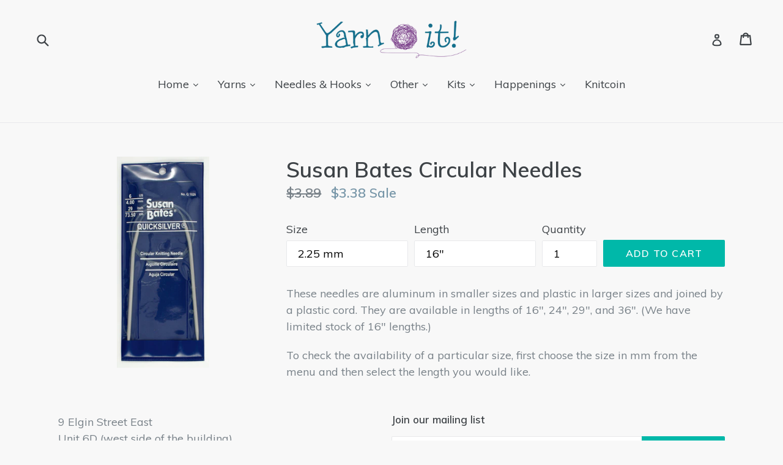

--- FILE ---
content_type: text/html; charset=utf-8
request_url: https://yarnitcobourg.ca/products/susan-bates-circular-needles
body_size: 34485
content:
<!doctype html>
<!--[if IE 9]> <html class="ie9 no-js" lang="en"> <![endif]-->
<!--[if (gt IE 9)|!(IE)]><!--> <html class="no-js" lang="en"> <!--<![endif]-->
<head>
  <meta charset="utf-8">
  <meta http-equiv="X-UA-Compatible" content="IE=edge,chrome=1">
  <meta name="viewport" content="width=device-width,initial-scale=1">
  <meta name="theme-color" content="#00b8a9">
  <link rel="canonical" href="https://yarnitcobourg.ca/products/susan-bates-circular-needles">

  
    <link rel="shortcut icon" href="//yarnitcobourg.ca/cdn/shop/files/favicon3_32x32.png?v=1621973063" type="image/png">
  

  
  <title>
    Susan Bates Circular Needles
    
    
    
      &ndash; Yarn It!  
    
  </title>

  
    <meta name="description" content="These needles are aluminum in smaller sizes and plastic in larger sizes and joined by a plastic cord. They are available in lengths of 16&quot;, 24&quot;, 29&quot;, and 36&quot;. (We have limited stock of 16&quot; lengths.) To check the availability of a particular size, first choose the size in mm from the menu and then select the length you ">
  

  <!-- /snippets/social-meta-tags.liquid -->
<meta property="og:site_name" content="Yarn It!  ">
<meta property="og:url" content="https://yarnitcobourg.ca/products/susan-bates-circular-needles">
<meta property="og:title" content="Susan Bates Circular Needles">
<meta property="og:type" content="product">
<meta property="og:description" content="These needles are aluminum in smaller sizes and plastic in larger sizes and joined by a plastic cord. They are available in lengths of 16&quot;, 24&quot;, 29&quot;, and 36&quot;. (We have limited stock of 16&quot; lengths.) To check the availability of a particular size, first choose the size in mm from the menu and then select the length you "><meta property="og:price:amount" content="3.27">
  <meta property="og:price:currency" content="CAD"><meta property="og:image" content="http://yarnitcobourg.ca/cdn/shop/products/SusanBatescircular_1024x1024.jpg?v=1587994727">
<meta property="og:image:secure_url" content="https://yarnitcobourg.ca/cdn/shop/products/SusanBatescircular_1024x1024.jpg?v=1587994727">

<meta name="twitter:site" content="@">
<meta name="twitter:card" content="summary_large_image">
<meta name="twitter:title" content="Susan Bates Circular Needles">
<meta name="twitter:description" content="These needles are aluminum in smaller sizes and plastic in larger sizes and joined by a plastic cord. They are available in lengths of 16&quot;, 24&quot;, 29&quot;, and 36&quot;. (We have limited stock of 16&quot; lengths.) To check the availability of a particular size, first choose the size in mm from the menu and then select the length you ">


  <link href="//yarnitcobourg.ca/cdn/shop/t/16/assets/theme.scss.css?v=60923576124632611191699557370" rel="stylesheet" type="text/css" media="all" />
  

  <link href="//fonts.googleapis.com/css?family=Muli:400,700" rel="stylesheet" type="text/css" media="all" />


  

    <link href="//fonts.googleapis.com/css?family=Muli:600" rel="stylesheet" type="text/css" media="all" />
  



  <script>
    var theme = {
      strings: {
        addToCart: "Add to cart",
        soldOut: "Sold out",
        unavailable: "Unavailable",
        showMore: "Show More",
        showLess: "Show Less"
      },
      moneyFormat: "${{amount}}"
    }

    document.documentElement.className = document.documentElement.className.replace('no-js', 'js');
  </script>

  <!--[if (lte IE 9) ]><script src="//yarnitcobourg.ca/cdn/shop/t/16/assets/match-media.min.js?v=22265819453975888031683783439" type="text/javascript"></script><![endif]-->

  
  
  <!--[if (gt IE 9)|!(IE)]><!--><script src="//yarnitcobourg.ca/cdn/shop/t/16/assets/lazysizes.js?v=68441465964607740661683783439" async="async"></script><!--<![endif]-->
  <!--[if lte IE 9]><script src="//yarnitcobourg.ca/cdn/shop/t/16/assets/lazysizes.min.js?2044"></script><![endif]-->

  <!--[if (gt IE 9)|!(IE)]><!--><script src="//yarnitcobourg.ca/cdn/shop/t/16/assets/vendor.js?v=136118274122071307521683783439"></script><!--<![endif]-->
  <!--[if lte IE 9]><script src="//yarnitcobourg.ca/cdn/shop/t/16/assets/vendor.js?v=136118274122071307521683783439"></script><![endif]-->

  <!--[if (gt IE 9)|!(IE)]><!--><script src="//yarnitcobourg.ca/cdn/shop/t/16/assets/theme.js?v=133740887074730177661684160996" defer="defer"></script><!--<![endif]-->
  <!--[if lte IE 9]><script src="//yarnitcobourg.ca/cdn/shop/t/16/assets/theme.js?v=133740887074730177661684160996"></script><![endif]-->

  <script>window.performance && window.performance.mark && window.performance.mark('shopify.content_for_header.start');</script><meta id="shopify-digital-wallet" name="shopify-digital-wallet" content="/22346151/digital_wallets/dialog">
<meta name="shopify-checkout-api-token" content="829a78335f33e642ada2d24cef8f2a2d">
<meta id="in-context-paypal-metadata" data-shop-id="22346151" data-venmo-supported="false" data-environment="production" data-locale="en_US" data-paypal-v4="true" data-currency="CAD">
<link rel="alternate" type="application/json+oembed" href="https://yarnitcobourg.ca/products/susan-bates-circular-needles.oembed">
<script async="async" src="/checkouts/internal/preloads.js?locale=en-CA"></script>
<link rel="preconnect" href="https://shop.app" crossorigin="anonymous">
<script async="async" src="https://shop.app/checkouts/internal/preloads.js?locale=en-CA&shop_id=22346151" crossorigin="anonymous"></script>
<script id="apple-pay-shop-capabilities" type="application/json">{"shopId":22346151,"countryCode":"CA","currencyCode":"CAD","merchantCapabilities":["supports3DS"],"merchantId":"gid:\/\/shopify\/Shop\/22346151","merchantName":"Yarn It!  ","requiredBillingContactFields":["postalAddress","email","phone"],"requiredShippingContactFields":["postalAddress","email","phone"],"shippingType":"shipping","supportedNetworks":["visa","masterCard","interac"],"total":{"type":"pending","label":"Yarn It!  ","amount":"1.00"},"shopifyPaymentsEnabled":true,"supportsSubscriptions":true}</script>
<script id="shopify-features" type="application/json">{"accessToken":"829a78335f33e642ada2d24cef8f2a2d","betas":["rich-media-storefront-analytics"],"domain":"yarnitcobourg.ca","predictiveSearch":true,"shopId":22346151,"locale":"en"}</script>
<script>var Shopify = Shopify || {};
Shopify.shop = "yarn-it-cobourg.myshopify.com";
Shopify.locale = "en";
Shopify.currency = {"active":"CAD","rate":"1.0"};
Shopify.country = "CA";
Shopify.theme = {"name":"Debut - HC - 15 May '23","id":137092792566,"schema_name":"Debut","schema_version":"1.4.0","theme_store_id":796,"role":"main"};
Shopify.theme.handle = "null";
Shopify.theme.style = {"id":null,"handle":null};
Shopify.cdnHost = "yarnitcobourg.ca/cdn";
Shopify.routes = Shopify.routes || {};
Shopify.routes.root = "/";</script>
<script type="module">!function(o){(o.Shopify=o.Shopify||{}).modules=!0}(window);</script>
<script>!function(o){function n(){var o=[];function n(){o.push(Array.prototype.slice.apply(arguments))}return n.q=o,n}var t=o.Shopify=o.Shopify||{};t.loadFeatures=n(),t.autoloadFeatures=n()}(window);</script>
<script>
  window.ShopifyPay = window.ShopifyPay || {};
  window.ShopifyPay.apiHost = "shop.app\/pay";
  window.ShopifyPay.redirectState = null;
</script>
<script id="shop-js-analytics" type="application/json">{"pageType":"product"}</script>
<script defer="defer" async type="module" src="//yarnitcobourg.ca/cdn/shopifycloud/shop-js/modules/v2/client.init-shop-cart-sync_IZsNAliE.en.esm.js"></script>
<script defer="defer" async type="module" src="//yarnitcobourg.ca/cdn/shopifycloud/shop-js/modules/v2/chunk.common_0OUaOowp.esm.js"></script>
<script type="module">
  await import("//yarnitcobourg.ca/cdn/shopifycloud/shop-js/modules/v2/client.init-shop-cart-sync_IZsNAliE.en.esm.js");
await import("//yarnitcobourg.ca/cdn/shopifycloud/shop-js/modules/v2/chunk.common_0OUaOowp.esm.js");

  window.Shopify.SignInWithShop?.initShopCartSync?.({"fedCMEnabled":true,"windoidEnabled":true});

</script>
<script>
  window.Shopify = window.Shopify || {};
  if (!window.Shopify.featureAssets) window.Shopify.featureAssets = {};
  window.Shopify.featureAssets['shop-js'] = {"shop-cart-sync":["modules/v2/client.shop-cart-sync_DLOhI_0X.en.esm.js","modules/v2/chunk.common_0OUaOowp.esm.js"],"init-fed-cm":["modules/v2/client.init-fed-cm_C6YtU0w6.en.esm.js","modules/v2/chunk.common_0OUaOowp.esm.js"],"shop-button":["modules/v2/client.shop-button_BCMx7GTG.en.esm.js","modules/v2/chunk.common_0OUaOowp.esm.js"],"shop-cash-offers":["modules/v2/client.shop-cash-offers_BT26qb5j.en.esm.js","modules/v2/chunk.common_0OUaOowp.esm.js","modules/v2/chunk.modal_CGo_dVj3.esm.js"],"init-windoid":["modules/v2/client.init-windoid_B9PkRMql.en.esm.js","modules/v2/chunk.common_0OUaOowp.esm.js"],"init-shop-email-lookup-coordinator":["modules/v2/client.init-shop-email-lookup-coordinator_DZkqjsbU.en.esm.js","modules/v2/chunk.common_0OUaOowp.esm.js"],"shop-toast-manager":["modules/v2/client.shop-toast-manager_Di2EnuM7.en.esm.js","modules/v2/chunk.common_0OUaOowp.esm.js"],"shop-login-button":["modules/v2/client.shop-login-button_BtqW_SIO.en.esm.js","modules/v2/chunk.common_0OUaOowp.esm.js","modules/v2/chunk.modal_CGo_dVj3.esm.js"],"avatar":["modules/v2/client.avatar_BTnouDA3.en.esm.js"],"pay-button":["modules/v2/client.pay-button_CWa-C9R1.en.esm.js","modules/v2/chunk.common_0OUaOowp.esm.js"],"init-shop-cart-sync":["modules/v2/client.init-shop-cart-sync_IZsNAliE.en.esm.js","modules/v2/chunk.common_0OUaOowp.esm.js"],"init-customer-accounts":["modules/v2/client.init-customer-accounts_DenGwJTU.en.esm.js","modules/v2/client.shop-login-button_BtqW_SIO.en.esm.js","modules/v2/chunk.common_0OUaOowp.esm.js","modules/v2/chunk.modal_CGo_dVj3.esm.js"],"init-shop-for-new-customer-accounts":["modules/v2/client.init-shop-for-new-customer-accounts_JdHXxpS9.en.esm.js","modules/v2/client.shop-login-button_BtqW_SIO.en.esm.js","modules/v2/chunk.common_0OUaOowp.esm.js","modules/v2/chunk.modal_CGo_dVj3.esm.js"],"init-customer-accounts-sign-up":["modules/v2/client.init-customer-accounts-sign-up_D6__K_p8.en.esm.js","modules/v2/client.shop-login-button_BtqW_SIO.en.esm.js","modules/v2/chunk.common_0OUaOowp.esm.js","modules/v2/chunk.modal_CGo_dVj3.esm.js"],"checkout-modal":["modules/v2/client.checkout-modal_C_ZQDY6s.en.esm.js","modules/v2/chunk.common_0OUaOowp.esm.js","modules/v2/chunk.modal_CGo_dVj3.esm.js"],"shop-follow-button":["modules/v2/client.shop-follow-button_XetIsj8l.en.esm.js","modules/v2/chunk.common_0OUaOowp.esm.js","modules/v2/chunk.modal_CGo_dVj3.esm.js"],"lead-capture":["modules/v2/client.lead-capture_DvA72MRN.en.esm.js","modules/v2/chunk.common_0OUaOowp.esm.js","modules/v2/chunk.modal_CGo_dVj3.esm.js"],"shop-login":["modules/v2/client.shop-login_ClXNxyh6.en.esm.js","modules/v2/chunk.common_0OUaOowp.esm.js","modules/v2/chunk.modal_CGo_dVj3.esm.js"],"payment-terms":["modules/v2/client.payment-terms_CNlwjfZz.en.esm.js","modules/v2/chunk.common_0OUaOowp.esm.js","modules/v2/chunk.modal_CGo_dVj3.esm.js"]};
</script>
<script id="__st">var __st={"a":22346151,"offset":-18000,"reqid":"1d8d5b17-a8c3-446b-8285-c95ed070f29b-1768450968","pageurl":"yarnitcobourg.ca\/products\/susan-bates-circular-needles","u":"d8d4e6d952e8","p":"product","rtyp":"product","rid":278684860456};</script>
<script>window.ShopifyPaypalV4VisibilityTracking = true;</script>
<script id="captcha-bootstrap">!function(){'use strict';const t='contact',e='account',n='new_comment',o=[[t,t],['blogs',n],['comments',n],[t,'customer']],c=[[e,'customer_login'],[e,'guest_login'],[e,'recover_customer_password'],[e,'create_customer']],r=t=>t.map((([t,e])=>`form[action*='/${t}']:not([data-nocaptcha='true']) input[name='form_type'][value='${e}']`)).join(','),a=t=>()=>t?[...document.querySelectorAll(t)].map((t=>t.form)):[];function s(){const t=[...o],e=r(t);return a(e)}const i='password',u='form_key',d=['recaptcha-v3-token','g-recaptcha-response','h-captcha-response',i],f=()=>{try{return window.sessionStorage}catch{return}},m='__shopify_v',_=t=>t.elements[u];function p(t,e,n=!1){try{const o=window.sessionStorage,c=JSON.parse(o.getItem(e)),{data:r}=function(t){const{data:e,action:n}=t;return t[m]||n?{data:e,action:n}:{data:t,action:n}}(c);for(const[e,n]of Object.entries(r))t.elements[e]&&(t.elements[e].value=n);n&&o.removeItem(e)}catch(o){console.error('form repopulation failed',{error:o})}}const l='form_type',E='cptcha';function T(t){t.dataset[E]=!0}const w=window,h=w.document,L='Shopify',v='ce_forms',y='captcha';let A=!1;((t,e)=>{const n=(g='f06e6c50-85a8-45c8-87d0-21a2b65856fe',I='https://cdn.shopify.com/shopifycloud/storefront-forms-hcaptcha/ce_storefront_forms_captcha_hcaptcha.v1.5.2.iife.js',D={infoText:'Protected by hCaptcha',privacyText:'Privacy',termsText:'Terms'},(t,e,n)=>{const o=w[L][v],c=o.bindForm;if(c)return c(t,g,e,D).then(n);var r;o.q.push([[t,g,e,D],n]),r=I,A||(h.body.append(Object.assign(h.createElement('script'),{id:'captcha-provider',async:!0,src:r})),A=!0)});var g,I,D;w[L]=w[L]||{},w[L][v]=w[L][v]||{},w[L][v].q=[],w[L][y]=w[L][y]||{},w[L][y].protect=function(t,e){n(t,void 0,e),T(t)},Object.freeze(w[L][y]),function(t,e,n,w,h,L){const[v,y,A,g]=function(t,e,n){const i=e?o:[],u=t?c:[],d=[...i,...u],f=r(d),m=r(i),_=r(d.filter((([t,e])=>n.includes(e))));return[a(f),a(m),a(_),s()]}(w,h,L),I=t=>{const e=t.target;return e instanceof HTMLFormElement?e:e&&e.form},D=t=>v().includes(t);t.addEventListener('submit',(t=>{const e=I(t);if(!e)return;const n=D(e)&&!e.dataset.hcaptchaBound&&!e.dataset.recaptchaBound,o=_(e),c=g().includes(e)&&(!o||!o.value);(n||c)&&t.preventDefault(),c&&!n&&(function(t){try{if(!f())return;!function(t){const e=f();if(!e)return;const n=_(t);if(!n)return;const o=n.value;o&&e.removeItem(o)}(t);const e=Array.from(Array(32),(()=>Math.random().toString(36)[2])).join('');!function(t,e){_(t)||t.append(Object.assign(document.createElement('input'),{type:'hidden',name:u})),t.elements[u].value=e}(t,e),function(t,e){const n=f();if(!n)return;const o=[...t.querySelectorAll(`input[type='${i}']`)].map((({name:t})=>t)),c=[...d,...o],r={};for(const[a,s]of new FormData(t).entries())c.includes(a)||(r[a]=s);n.setItem(e,JSON.stringify({[m]:1,action:t.action,data:r}))}(t,e)}catch(e){console.error('failed to persist form',e)}}(e),e.submit())}));const S=(t,e)=>{t&&!t.dataset[E]&&(n(t,e.some((e=>e===t))),T(t))};for(const o of['focusin','change'])t.addEventListener(o,(t=>{const e=I(t);D(e)&&S(e,y())}));const B=e.get('form_key'),M=e.get(l),P=B&&M;t.addEventListener('DOMContentLoaded',(()=>{const t=y();if(P)for(const e of t)e.elements[l].value===M&&p(e,B);[...new Set([...A(),...v().filter((t=>'true'===t.dataset.shopifyCaptcha))])].forEach((e=>S(e,t)))}))}(h,new URLSearchParams(w.location.search),n,t,e,['guest_login'])})(!0,!0)}();</script>
<script integrity="sha256-4kQ18oKyAcykRKYeNunJcIwy7WH5gtpwJnB7kiuLZ1E=" data-source-attribution="shopify.loadfeatures" defer="defer" src="//yarnitcobourg.ca/cdn/shopifycloud/storefront/assets/storefront/load_feature-a0a9edcb.js" crossorigin="anonymous"></script>
<script crossorigin="anonymous" defer="defer" src="//yarnitcobourg.ca/cdn/shopifycloud/storefront/assets/shopify_pay/storefront-65b4c6d7.js?v=20250812"></script>
<script data-source-attribution="shopify.dynamic_checkout.dynamic.init">var Shopify=Shopify||{};Shopify.PaymentButton=Shopify.PaymentButton||{isStorefrontPortableWallets:!0,init:function(){window.Shopify.PaymentButton.init=function(){};var t=document.createElement("script");t.src="https://yarnitcobourg.ca/cdn/shopifycloud/portable-wallets/latest/portable-wallets.en.js",t.type="module",document.head.appendChild(t)}};
</script>
<script data-source-attribution="shopify.dynamic_checkout.buyer_consent">
  function portableWalletsHideBuyerConsent(e){var t=document.getElementById("shopify-buyer-consent"),n=document.getElementById("shopify-subscription-policy-button");t&&n&&(t.classList.add("hidden"),t.setAttribute("aria-hidden","true"),n.removeEventListener("click",e))}function portableWalletsShowBuyerConsent(e){var t=document.getElementById("shopify-buyer-consent"),n=document.getElementById("shopify-subscription-policy-button");t&&n&&(t.classList.remove("hidden"),t.removeAttribute("aria-hidden"),n.addEventListener("click",e))}window.Shopify?.PaymentButton&&(window.Shopify.PaymentButton.hideBuyerConsent=portableWalletsHideBuyerConsent,window.Shopify.PaymentButton.showBuyerConsent=portableWalletsShowBuyerConsent);
</script>
<script data-source-attribution="shopify.dynamic_checkout.cart.bootstrap">document.addEventListener("DOMContentLoaded",(function(){function t(){return document.querySelector("shopify-accelerated-checkout-cart, shopify-accelerated-checkout")}if(t())Shopify.PaymentButton.init();else{new MutationObserver((function(e,n){t()&&(Shopify.PaymentButton.init(),n.disconnect())})).observe(document.body,{childList:!0,subtree:!0})}}));
</script>
<link id="shopify-accelerated-checkout-styles" rel="stylesheet" media="screen" href="https://yarnitcobourg.ca/cdn/shopifycloud/portable-wallets/latest/accelerated-checkout-backwards-compat.css" crossorigin="anonymous">
<style id="shopify-accelerated-checkout-cart">
        #shopify-buyer-consent {
  margin-top: 1em;
  display: inline-block;
  width: 100%;
}

#shopify-buyer-consent.hidden {
  display: none;
}

#shopify-subscription-policy-button {
  background: none;
  border: none;
  padding: 0;
  text-decoration: underline;
  font-size: inherit;
  cursor: pointer;
}

#shopify-subscription-policy-button::before {
  box-shadow: none;
}

      </style>

<script>window.performance && window.performance.mark && window.performance.mark('shopify.content_for_header.end');</script><!-- "snippets/shogun-head.liquid" was not rendered, the associated app was uninstalled -->


<script type="text/javascript">if(typeof window.hulkappsWishlist === 'undefined') {
        window.hulkappsWishlist = {};
        }
        window.hulkappsWishlist.baseURL = '/apps/advanced-wishlist/api';
        window.hulkappsWishlist.hasAppBlockSupport = '';

        </script>
  

  









<!-- BEGIN app block: shopify://apps/marsello-loyalty-email-sms/blocks/widget/2f8afca8-ebe2-41cc-a30f-c0ab7d4ac8be --><script>
  (function () {
    var w = window;
    var d = document;
    var l = function () {
      var data = btoa(
        JSON.stringify({
          Provider: 0,
          SiteIdentifier: 'yarn-it-cobourg.myshopify.com',
          CustomerIdentifier: '',
          Timestamp: 'fe5b2b6718321a362317d578abbe882553707a40fbb23c695e58e67048e6aea4',
        })
      );
      w.marselloSettings = { token: data };
      var listener = function (event) {
        if (event.data == 'signup') {
          window.location.href = '/account/register';
        } else if (event.data == 'signin') {
          window.location.href = '/account/login';
        } else if (event.data == 'logout') {
          window.location.href = '/account/logout';
        }
      };
      window.addEventListener('message', listener, false);
      var s = d.createElement('script');
      s.type = 'text/javascript';
      s.async = true;
      s.src = 'https://pos.marsello.app/widget/yarn-it-cobourg.myshopify.com';
      //s.src = 'https://localhost:44464/widget/yarn-it-cobourg.myshopify.com';
      var x = d.getElementsByTagName('head')[0].childNodes[0];
      x.parentNode.insertBefore(s, x);
    };
    if (document.readyState === 'complete') {
      l();
    } else if (w.attachEvent) {
      w.attachEvent('onload', l);
    } else {
      w.addEventListener('load', l, false);
    }
  })();
</script>



<!-- END app block --><link href="https://monorail-edge.shopifysvc.com" rel="dns-prefetch">
<script>(function(){if ("sendBeacon" in navigator && "performance" in window) {try {var session_token_from_headers = performance.getEntriesByType('navigation')[0].serverTiming.find(x => x.name == '_s').description;} catch {var session_token_from_headers = undefined;}var session_cookie_matches = document.cookie.match(/_shopify_s=([^;]*)/);var session_token_from_cookie = session_cookie_matches && session_cookie_matches.length === 2 ? session_cookie_matches[1] : "";var session_token = session_token_from_headers || session_token_from_cookie || "";function handle_abandonment_event(e) {var entries = performance.getEntries().filter(function(entry) {return /monorail-edge.shopifysvc.com/.test(entry.name);});if (!window.abandonment_tracked && entries.length === 0) {window.abandonment_tracked = true;var currentMs = Date.now();var navigation_start = performance.timing.navigationStart;var payload = {shop_id: 22346151,url: window.location.href,navigation_start,duration: currentMs - navigation_start,session_token,page_type: "product"};window.navigator.sendBeacon("https://monorail-edge.shopifysvc.com/v1/produce", JSON.stringify({schema_id: "online_store_buyer_site_abandonment/1.1",payload: payload,metadata: {event_created_at_ms: currentMs,event_sent_at_ms: currentMs}}));}}window.addEventListener('pagehide', handle_abandonment_event);}}());</script>
<script id="web-pixels-manager-setup">(function e(e,d,r,n,o){if(void 0===o&&(o={}),!Boolean(null===(a=null===(i=window.Shopify)||void 0===i?void 0:i.analytics)||void 0===a?void 0:a.replayQueue)){var i,a;window.Shopify=window.Shopify||{};var t=window.Shopify;t.analytics=t.analytics||{};var s=t.analytics;s.replayQueue=[],s.publish=function(e,d,r){return s.replayQueue.push([e,d,r]),!0};try{self.performance.mark("wpm:start")}catch(e){}var l=function(){var e={modern:/Edge?\/(1{2}[4-9]|1[2-9]\d|[2-9]\d{2}|\d{4,})\.\d+(\.\d+|)|Firefox\/(1{2}[4-9]|1[2-9]\d|[2-9]\d{2}|\d{4,})\.\d+(\.\d+|)|Chrom(ium|e)\/(9{2}|\d{3,})\.\d+(\.\d+|)|(Maci|X1{2}).+ Version\/(15\.\d+|(1[6-9]|[2-9]\d|\d{3,})\.\d+)([,.]\d+|)( \(\w+\)|)( Mobile\/\w+|) Safari\/|Chrome.+OPR\/(9{2}|\d{3,})\.\d+\.\d+|(CPU[ +]OS|iPhone[ +]OS|CPU[ +]iPhone|CPU IPhone OS|CPU iPad OS)[ +]+(15[._]\d+|(1[6-9]|[2-9]\d|\d{3,})[._]\d+)([._]\d+|)|Android:?[ /-](13[3-9]|1[4-9]\d|[2-9]\d{2}|\d{4,})(\.\d+|)(\.\d+|)|Android.+Firefox\/(13[5-9]|1[4-9]\d|[2-9]\d{2}|\d{4,})\.\d+(\.\d+|)|Android.+Chrom(ium|e)\/(13[3-9]|1[4-9]\d|[2-9]\d{2}|\d{4,})\.\d+(\.\d+|)|SamsungBrowser\/([2-9]\d|\d{3,})\.\d+/,legacy:/Edge?\/(1[6-9]|[2-9]\d|\d{3,})\.\d+(\.\d+|)|Firefox\/(5[4-9]|[6-9]\d|\d{3,})\.\d+(\.\d+|)|Chrom(ium|e)\/(5[1-9]|[6-9]\d|\d{3,})\.\d+(\.\d+|)([\d.]+$|.*Safari\/(?![\d.]+ Edge\/[\d.]+$))|(Maci|X1{2}).+ Version\/(10\.\d+|(1[1-9]|[2-9]\d|\d{3,})\.\d+)([,.]\d+|)( \(\w+\)|)( Mobile\/\w+|) Safari\/|Chrome.+OPR\/(3[89]|[4-9]\d|\d{3,})\.\d+\.\d+|(CPU[ +]OS|iPhone[ +]OS|CPU[ +]iPhone|CPU IPhone OS|CPU iPad OS)[ +]+(10[._]\d+|(1[1-9]|[2-9]\d|\d{3,})[._]\d+)([._]\d+|)|Android:?[ /-](13[3-9]|1[4-9]\d|[2-9]\d{2}|\d{4,})(\.\d+|)(\.\d+|)|Mobile Safari.+OPR\/([89]\d|\d{3,})\.\d+\.\d+|Android.+Firefox\/(13[5-9]|1[4-9]\d|[2-9]\d{2}|\d{4,})\.\d+(\.\d+|)|Android.+Chrom(ium|e)\/(13[3-9]|1[4-9]\d|[2-9]\d{2}|\d{4,})\.\d+(\.\d+|)|Android.+(UC? ?Browser|UCWEB|U3)[ /]?(15\.([5-9]|\d{2,})|(1[6-9]|[2-9]\d|\d{3,})\.\d+)\.\d+|SamsungBrowser\/(5\.\d+|([6-9]|\d{2,})\.\d+)|Android.+MQ{2}Browser\/(14(\.(9|\d{2,})|)|(1[5-9]|[2-9]\d|\d{3,})(\.\d+|))(\.\d+|)|K[Aa][Ii]OS\/(3\.\d+|([4-9]|\d{2,})\.\d+)(\.\d+|)/},d=e.modern,r=e.legacy,n=navigator.userAgent;return n.match(d)?"modern":n.match(r)?"legacy":"unknown"}(),u="modern"===l?"modern":"legacy",c=(null!=n?n:{modern:"",legacy:""})[u],f=function(e){return[e.baseUrl,"/wpm","/b",e.hashVersion,"modern"===e.buildTarget?"m":"l",".js"].join("")}({baseUrl:d,hashVersion:r,buildTarget:u}),m=function(e){var d=e.version,r=e.bundleTarget,n=e.surface,o=e.pageUrl,i=e.monorailEndpoint;return{emit:function(e){var a=e.status,t=e.errorMsg,s=(new Date).getTime(),l=JSON.stringify({metadata:{event_sent_at_ms:s},events:[{schema_id:"web_pixels_manager_load/3.1",payload:{version:d,bundle_target:r,page_url:o,status:a,surface:n,error_msg:t},metadata:{event_created_at_ms:s}}]});if(!i)return console&&console.warn&&console.warn("[Web Pixels Manager] No Monorail endpoint provided, skipping logging."),!1;try{return self.navigator.sendBeacon.bind(self.navigator)(i,l)}catch(e){}var u=new XMLHttpRequest;try{return u.open("POST",i,!0),u.setRequestHeader("Content-Type","text/plain"),u.send(l),!0}catch(e){return console&&console.warn&&console.warn("[Web Pixels Manager] Got an unhandled error while logging to Monorail."),!1}}}}({version:r,bundleTarget:l,surface:e.surface,pageUrl:self.location.href,monorailEndpoint:e.monorailEndpoint});try{o.browserTarget=l,function(e){var d=e.src,r=e.async,n=void 0===r||r,o=e.onload,i=e.onerror,a=e.sri,t=e.scriptDataAttributes,s=void 0===t?{}:t,l=document.createElement("script"),u=document.querySelector("head"),c=document.querySelector("body");if(l.async=n,l.src=d,a&&(l.integrity=a,l.crossOrigin="anonymous"),s)for(var f in s)if(Object.prototype.hasOwnProperty.call(s,f))try{l.dataset[f]=s[f]}catch(e){}if(o&&l.addEventListener("load",o),i&&l.addEventListener("error",i),u)u.appendChild(l);else{if(!c)throw new Error("Did not find a head or body element to append the script");c.appendChild(l)}}({src:f,async:!0,onload:function(){if(!function(){var e,d;return Boolean(null===(d=null===(e=window.Shopify)||void 0===e?void 0:e.analytics)||void 0===d?void 0:d.initialized)}()){var d=window.webPixelsManager.init(e)||void 0;if(d){var r=window.Shopify.analytics;r.replayQueue.forEach((function(e){var r=e[0],n=e[1],o=e[2];d.publishCustomEvent(r,n,o)})),r.replayQueue=[],r.publish=d.publishCustomEvent,r.visitor=d.visitor,r.initialized=!0}}},onerror:function(){return m.emit({status:"failed",errorMsg:"".concat(f," has failed to load")})},sri:function(e){var d=/^sha384-[A-Za-z0-9+/=]+$/;return"string"==typeof e&&d.test(e)}(c)?c:"",scriptDataAttributes:o}),m.emit({status:"loading"})}catch(e){m.emit({status:"failed",errorMsg:(null==e?void 0:e.message)||"Unknown error"})}}})({shopId: 22346151,storefrontBaseUrl: "https://yarnitcobourg.ca",extensionsBaseUrl: "https://extensions.shopifycdn.com/cdn/shopifycloud/web-pixels-manager",monorailEndpoint: "https://monorail-edge.shopifysvc.com/unstable/produce_batch",surface: "storefront-renderer",enabledBetaFlags: ["2dca8a86"],webPixelsConfigList: [{"id":"1476985078","configuration":"{\"accountID\":\"4849\"}","eventPayloadVersion":"v1","runtimeContext":"STRICT","scriptVersion":"b6d5c164c7240717c36e822bed49df75","type":"APP","apiClientId":2713865,"privacyPurposes":["ANALYTICS","MARKETING","SALE_OF_DATA"],"dataSharingAdjustments":{"protectedCustomerApprovalScopes":["read_customer_personal_data"]}},{"id":"78708982","eventPayloadVersion":"v1","runtimeContext":"LAX","scriptVersion":"1","type":"CUSTOM","privacyPurposes":["ANALYTICS"],"name":"Google Analytics tag (migrated)"},{"id":"shopify-app-pixel","configuration":"{}","eventPayloadVersion":"v1","runtimeContext":"STRICT","scriptVersion":"0450","apiClientId":"shopify-pixel","type":"APP","privacyPurposes":["ANALYTICS","MARKETING"]},{"id":"shopify-custom-pixel","eventPayloadVersion":"v1","runtimeContext":"LAX","scriptVersion":"0450","apiClientId":"shopify-pixel","type":"CUSTOM","privacyPurposes":["ANALYTICS","MARKETING"]}],isMerchantRequest: false,initData: {"shop":{"name":"Yarn It!  ","paymentSettings":{"currencyCode":"CAD"},"myshopifyDomain":"yarn-it-cobourg.myshopify.com","countryCode":"CA","storefrontUrl":"https:\/\/yarnitcobourg.ca"},"customer":null,"cart":null,"checkout":null,"productVariants":[{"price":{"amount":3.38,"currencyCode":"CAD"},"product":{"title":"Susan Bates Circular Needles","vendor":"Njefferson","id":"278684860456","untranslatedTitle":"Susan Bates Circular Needles","url":"\/products\/susan-bates-circular-needles","type":"Needles"},"id":"2944780304424","image":{"src":"\/\/yarnitcobourg.ca\/cdn\/shop\/products\/SusanBatescircular.jpg?v=1587994727"},"sku":"77216305014","title":"2.25 mm \/ 16\"","untranslatedTitle":"2.25 mm \/ 16\""},{"price":{"amount":3.27,"currencyCode":"CAD"},"product":{"title":"Susan Bates Circular Needles","vendor":"Njefferson","id":"278684860456","untranslatedTitle":"Susan Bates Circular Needles","url":"\/products\/susan-bates-circular-needles","type":"Needles"},"id":"2944780271656","image":{"src":"\/\/yarnitcobourg.ca\/cdn\/shop\/products\/SusanBatescircular.jpg?v=1587994727"},"sku":"77216305410","title":"2.25 mm \/ 24\"","untranslatedTitle":"2.25 mm \/ 24\""},{"price":{"amount":3.49,"currencyCode":"CAD"},"product":{"title":"Susan Bates Circular Needles","vendor":"Njefferson","id":"278684860456","untranslatedTitle":"Susan Bates Circular Needles","url":"\/products\/susan-bates-circular-needles","type":"Needles"},"id":"2944780238888","image":{"src":"\/\/yarnitcobourg.ca\/cdn\/shop\/products\/SusanBatescircular.jpg?v=1587994727"},"sku":"77216305618","title":"2.25 mm \/ 29\"","untranslatedTitle":"2.25 mm \/ 29\""},{"price":{"amount":3.49,"currencyCode":"CAD"},"product":{"title":"Susan Bates Circular Needles","vendor":"Njefferson","id":"278684860456","untranslatedTitle":"Susan Bates Circular Needles","url":"\/products\/susan-bates-circular-needles","type":"Needles"},"id":"3086508982312","image":{"src":"\/\/yarnitcobourg.ca\/cdn\/shop\/products\/SusanBatescircular.jpg?v=1587994727"},"sku":"","title":"2.75 mm \/ 16\"","untranslatedTitle":"2.75 mm \/ 16\""},{"price":{"amount":3.49,"currencyCode":"CAD"},"product":{"title":"Susan Bates Circular Needles","vendor":"Njefferson","id":"278684860456","untranslatedTitle":"Susan Bates Circular Needles","url":"\/products\/susan-bates-circular-needles","type":"Needles"},"id":"3086519435304","image":{"src":"\/\/yarnitcobourg.ca\/cdn\/shop\/products\/SusanBatescircular.jpg?v=1587994727"},"sku":"","title":"2.75 mm \/ 24\"","untranslatedTitle":"2.75 mm \/ 24\""},{"price":{"amount":3.49,"currencyCode":"CAD"},"product":{"title":"Susan Bates Circular Needles","vendor":"Njefferson","id":"278684860456","untranslatedTitle":"Susan Bates Circular Needles","url":"\/products\/susan-bates-circular-needles","type":"Needles"},"id":"3086527856680","image":{"src":"\/\/yarnitcobourg.ca\/cdn\/shop\/products\/SusanBatescircular.jpg?v=1587994727"},"sku":"","title":"2.75 mm \/ 29\"","untranslatedTitle":"2.75 mm \/ 29\""},{"price":{"amount":3.49,"currencyCode":"CAD"},"product":{"title":"Susan Bates Circular Needles","vendor":"Njefferson","id":"278684860456","untranslatedTitle":"Susan Bates Circular Needles","url":"\/products\/susan-bates-circular-needles","type":"Needles"},"id":"3086496399400","image":{"src":"\/\/yarnitcobourg.ca\/cdn\/shop\/products\/SusanBatescircular.jpg?v=1587994727"},"sku":"","title":"3.25 mm \/ 16\"","untranslatedTitle":"3.25 mm \/ 16\""},{"price":{"amount":3.49,"currencyCode":"CAD"},"product":{"title":"Susan Bates Circular Needles","vendor":"Njefferson","id":"278684860456","untranslatedTitle":"Susan Bates Circular Needles","url":"\/products\/susan-bates-circular-needles","type":"Needles"},"id":"3086490042408","image":{"src":"\/\/yarnitcobourg.ca\/cdn\/shop\/products\/SusanBatescircular.jpg?v=1587994727"},"sku":"","title":"3.25 mm \/ 24\"","untranslatedTitle":"3.25 mm \/ 24\""},{"price":{"amount":3.49,"currencyCode":"CAD"},"product":{"title":"Susan Bates Circular Needles","vendor":"Njefferson","id":"278684860456","untranslatedTitle":"Susan Bates Circular Needles","url":"\/products\/susan-bates-circular-needles","type":"Needles"},"id":"3086475853864","image":{"src":"\/\/yarnitcobourg.ca\/cdn\/shop\/products\/SusanBatescircular.jpg?v=1587994727"},"sku":"","title":"3.25 mm \/ 29\"","untranslatedTitle":"3.25 mm \/ 29\""},{"price":{"amount":3.49,"currencyCode":"CAD"},"product":{"title":"Susan Bates Circular Needles","vendor":"Njefferson","id":"278684860456","untranslatedTitle":"Susan Bates Circular Needles","url":"\/products\/susan-bates-circular-needles","type":"Needles"},"id":"3086427652136","image":{"src":"\/\/yarnitcobourg.ca\/cdn\/shop\/products\/SusanBatescircular.jpg?v=1587994727"},"sku":"","title":"3.5 mm \/ 16\"","untranslatedTitle":"3.5 mm \/ 16\""},{"price":{"amount":3.49,"currencyCode":"CAD"},"product":{"title":"Susan Bates Circular Needles","vendor":"Njefferson","id":"278684860456","untranslatedTitle":"Susan Bates Circular Needles","url":"\/products\/susan-bates-circular-needles","type":"Needles"},"id":"3086645952552","image":{"src":"\/\/yarnitcobourg.ca\/cdn\/shop\/products\/SusanBatescircular.jpg?v=1587994727"},"sku":"","title":"3.5 mm \/ 24\"","untranslatedTitle":"3.5 mm \/ 24\""},{"price":{"amount":3.49,"currencyCode":"CAD"},"product":{"title":"Susan Bates Circular Needles","vendor":"Njefferson","id":"278684860456","untranslatedTitle":"Susan Bates Circular Needles","url":"\/products\/susan-bates-circular-needles","type":"Needles"},"id":"3086441054248","image":{"src":"\/\/yarnitcobourg.ca\/cdn\/shop\/products\/SusanBatescircular.jpg?v=1587994727"},"sku":"","title":"3.5 mm \/ 29\"","untranslatedTitle":"3.5 mm \/ 29\""},{"price":{"amount":4.01,"currencyCode":"CAD"},"product":{"title":"Susan Bates Circular Needles","vendor":"Njefferson","id":"278684860456","untranslatedTitle":"Susan Bates Circular Needles","url":"\/products\/susan-bates-circular-needles","type":"Needles"},"id":"2971048017960","image":{"src":"\/\/yarnitcobourg.ca\/cdn\/shop\/products\/SusanBatescircular.jpg?v=1587994727"},"sku":"","title":"3.75 mm \/ 16\"","untranslatedTitle":"3.75 mm \/ 16\""},{"price":{"amount":3.67,"currencyCode":"CAD"},"product":{"title":"Susan Bates Circular Needles","vendor":"Njefferson","id":"278684860456","untranslatedTitle":"Susan Bates Circular Needles","url":"\/products\/susan-bates-circular-needles","type":"Needles"},"id":"2971050606632","image":{"src":"\/\/yarnitcobourg.ca\/cdn\/shop\/products\/SusanBatescircular.jpg?v=1587994727"},"sku":"","title":"3.75 mm \/ 24\"","untranslatedTitle":"3.75 mm \/ 24\""},{"price":{"amount":3.67,"currencyCode":"CAD"},"product":{"title":"Susan Bates Circular Needles","vendor":"Njefferson","id":"278684860456","untranslatedTitle":"Susan Bates Circular Needles","url":"\/products\/susan-bates-circular-needles","type":"Needles"},"id":"12303940485212","image":{"src":"\/\/yarnitcobourg.ca\/cdn\/shop\/products\/SusanBatescircular.jpg?v=1587994727"},"sku":"","title":"3.75 mm \/ 29\"","untranslatedTitle":"3.75 mm \/ 29\""},{"price":{"amount":3.95,"currencyCode":"CAD"},"product":{"title":"Susan Bates Circular Needles","vendor":"Njefferson","id":"278684860456","untranslatedTitle":"Susan Bates Circular Needles","url":"\/products\/susan-bates-circular-needles","type":"Needles"},"id":"3086415003688","image":{"src":"\/\/yarnitcobourg.ca\/cdn\/shop\/products\/SusanBatescircular.jpg?v=1587994727"},"sku":"","title":"3.75 mm \/ 36\"","untranslatedTitle":"3.75 mm \/ 36\""},{"price":{"amount":4.01,"currencyCode":"CAD"},"product":{"title":"Susan Bates Circular Needles","vendor":"Njefferson","id":"278684860456","untranslatedTitle":"Susan Bates Circular Needles","url":"\/products\/susan-bates-circular-needles","type":"Needles"},"id":"3859853705256","image":{"src":"\/\/yarnitcobourg.ca\/cdn\/shop\/products\/SusanBatescircular.jpg?v=1587994727"},"sku":"","title":"4 mm \/ 24\"","untranslatedTitle":"4 mm \/ 24\""},{"price":{"amount":3.95,"currencyCode":"CAD"},"product":{"title":"Susan Bates Circular Needles","vendor":"Njefferson","id":"278684860456","untranslatedTitle":"Susan Bates Circular Needles","url":"\/products\/susan-bates-circular-needles","type":"Needles"},"id":"3638819848232","image":{"src":"\/\/yarnitcobourg.ca\/cdn\/shop\/products\/SusanBatescircular.jpg?v=1587994727"},"sku":"","title":"4 mm \/ 29\"","untranslatedTitle":"4 mm \/ 29\""},{"price":{"amount":3.95,"currencyCode":"CAD"},"product":{"title":"Susan Bates Circular Needles","vendor":"Njefferson","id":"278684860456","untranslatedTitle":"Susan Bates Circular Needles","url":"\/products\/susan-bates-circular-needles","type":"Needles"},"id":"2971022065704","image":{"src":"\/\/yarnitcobourg.ca\/cdn\/shop\/products\/SusanBatescircular.jpg?v=1587994727"},"sku":"","title":"4 mm \/ 36\"","untranslatedTitle":"4 mm \/ 36\""},{"price":{"amount":3.95,"currencyCode":"CAD"},"product":{"title":"Susan Bates Circular Needles","vendor":"Njefferson","id":"278684860456","untranslatedTitle":"Susan Bates Circular Needles","url":"\/products\/susan-bates-circular-needles","type":"Needles"},"id":"2971016462376","image":{"src":"\/\/yarnitcobourg.ca\/cdn\/shop\/products\/SusanBatescircular.jpg?v=1587994727"},"sku":"","title":"4.5 mm \/ 16\"","untranslatedTitle":"4.5 mm \/ 16\""},{"price":{"amount":3.95,"currencyCode":"CAD"},"product":{"title":"Susan Bates Circular Needles","vendor":"Njefferson","id":"278684860456","untranslatedTitle":"Susan Bates Circular Needles","url":"\/products\/susan-bates-circular-needles","type":"Needles"},"id":"3085731921960","image":{"src":"\/\/yarnitcobourg.ca\/cdn\/shop\/products\/SusanBatescircular.jpg?v=1587994727"},"sku":"","title":"4.5 mm \/ 24\"","untranslatedTitle":"4.5 mm \/ 24\""},{"price":{"amount":3.95,"currencyCode":"CAD"},"product":{"title":"Susan Bates Circular Needles","vendor":"Njefferson","id":"278684860456","untranslatedTitle":"Susan Bates Circular Needles","url":"\/products\/susan-bates-circular-needles","type":"Needles"},"id":"3086359986216","image":{"src":"\/\/yarnitcobourg.ca\/cdn\/shop\/products\/SusanBatescircular.jpg?v=1587994727"},"sku":"","title":"4.5 mm \/ 29\"","untranslatedTitle":"4.5 mm \/ 29\""},{"price":{"amount":4.09,"currencyCode":"CAD"},"product":{"title":"Susan Bates Circular Needles","vendor":"Njefferson","id":"278684860456","untranslatedTitle":"Susan Bates Circular Needles","url":"\/products\/susan-bates-circular-needles","type":"Needles"},"id":"2971625881640","image":{"src":"\/\/yarnitcobourg.ca\/cdn\/shop\/products\/SusanBatescircular.jpg?v=1587994727"},"sku":"","title":"4.5 mm \/ 36\"","untranslatedTitle":"4.5 mm \/ 36\""},{"price":{"amount":4.23,"currencyCode":"CAD"},"product":{"title":"Susan Bates Circular Needles","vendor":"Njefferson","id":"278684860456","untranslatedTitle":"Susan Bates Circular Needles","url":"\/products\/susan-bates-circular-needles","type":"Needles"},"id":"3085306101800","image":{"src":"\/\/yarnitcobourg.ca\/cdn\/shop\/products\/SusanBatescircular.jpg?v=1587994727"},"sku":"","title":"5 mm \/ 16\"","untranslatedTitle":"5 mm \/ 16\""},{"price":{"amount":4.32,"currencyCode":"CAD"},"product":{"title":"Susan Bates Circular Needles","vendor":"Njefferson","id":"278684860456","untranslatedTitle":"Susan Bates Circular Needles","url":"\/products\/susan-bates-circular-needles","type":"Needles"},"id":"3086598635560","image":{"src":"\/\/yarnitcobourg.ca\/cdn\/shop\/products\/SusanBatescircular.jpg?v=1587994727"},"sku":"","title":"5 mm \/ 24\"","untranslatedTitle":"5 mm \/ 24\""},{"price":{"amount":4.32,"currencyCode":"CAD"},"product":{"title":"Susan Bates Circular Needles","vendor":"Njefferson","id":"278684860456","untranslatedTitle":"Susan Bates Circular Needles","url":"\/products\/susan-bates-circular-needles","type":"Needles"},"id":"3085216448552","image":{"src":"\/\/yarnitcobourg.ca\/cdn\/shop\/products\/SusanBatescircular.jpg?v=1587994727"},"sku":"","title":"5 mm \/ 36\"","untranslatedTitle":"5 mm \/ 36\""},{"price":{"amount":4.23,"currencyCode":"CAD"},"product":{"title":"Susan Bates Circular Needles","vendor":"Njefferson","id":"278684860456","untranslatedTitle":"Susan Bates Circular Needles","url":"\/products\/susan-bates-circular-needles","type":"Needles"},"id":"2971210285096","image":{"src":"\/\/yarnitcobourg.ca\/cdn\/shop\/products\/SusanBatescircular.jpg?v=1587994727"},"sku":"","title":"5.5 mm \/ 16\"","untranslatedTitle":"5.5 mm \/ 16\""},{"price":{"amount":4.32,"currencyCode":"CAD"},"product":{"title":"Susan Bates Circular Needles","vendor":"Njefferson","id":"278684860456","untranslatedTitle":"Susan Bates Circular Needles","url":"\/products\/susan-bates-circular-needles","type":"Needles"},"id":"3085122273320","image":{"src":"\/\/yarnitcobourg.ca\/cdn\/shop\/products\/SusanBatescircular.jpg?v=1587994727"},"sku":"","title":"5.5 mm \/ 29\"","untranslatedTitle":"5.5 mm \/ 29\""},{"price":{"amount":4.32,"currencyCode":"CAD"},"product":{"title":"Susan Bates Circular Needles","vendor":"Njefferson","id":"278684860456","untranslatedTitle":"Susan Bates Circular Needles","url":"\/products\/susan-bates-circular-needles","type":"Needles"},"id":"3084998049832","image":{"src":"\/\/yarnitcobourg.ca\/cdn\/shop\/products\/SusanBatescircular.jpg?v=1587994727"},"sku":"","title":"5.5 mm \/ 36\"","untranslatedTitle":"5.5 mm \/ 36\""},{"price":{"amount":4.32,"currencyCode":"CAD"},"product":{"title":"Susan Bates Circular Needles","vendor":"Njefferson","id":"278684860456","untranslatedTitle":"Susan Bates Circular Needles","url":"\/products\/susan-bates-circular-needles","type":"Needles"},"id":"2971054342184","image":{"src":"\/\/yarnitcobourg.ca\/cdn\/shop\/products\/SusanBatescircular.jpg?v=1587994727"},"sku":"","title":"6 mm \/ 16\"","untranslatedTitle":"6 mm \/ 16\""},{"price":{"amount":4.23,"currencyCode":"CAD"},"product":{"title":"Susan Bates Circular Needles","vendor":"Njefferson","id":"278684860456","untranslatedTitle":"Susan Bates Circular Needles","url":"\/products\/susan-bates-circular-needles","type":"Needles"},"id":"3084890112040","image":{"src":"\/\/yarnitcobourg.ca\/cdn\/shop\/products\/SusanBatescircular.jpg?v=1587994727"},"sku":"","title":"6 mm \/ 24\"","untranslatedTitle":"6 mm \/ 24\""},{"price":{"amount":4.23,"currencyCode":"CAD"},"product":{"title":"Susan Bates Circular Needles","vendor":"Njefferson","id":"278684860456","untranslatedTitle":"Susan Bates Circular Needles","url":"\/products\/susan-bates-circular-needles","type":"Needles"},"id":"3084926910504","image":{"src":"\/\/yarnitcobourg.ca\/cdn\/shop\/products\/SusanBatescircular.jpg?v=1587994727"},"sku":"","title":"6 mm \/ 29\"","untranslatedTitle":"6 mm \/ 29\""},{"price":{"amount":4.41,"currencyCode":"CAD"},"product":{"title":"Susan Bates Circular Needles","vendor":"Njefferson","id":"278684860456","untranslatedTitle":"Susan Bates Circular Needles","url":"\/products\/susan-bates-circular-needles","type":"Needles"},"id":"3084933464104","image":{"src":"\/\/yarnitcobourg.ca\/cdn\/shop\/products\/SusanBatescircular.jpg?v=1587994727"},"sku":"","title":"6 mm \/ 36\"","untranslatedTitle":"6 mm \/ 36\""},{"price":{"amount":4.23,"currencyCode":"CAD"},"product":{"title":"Susan Bates Circular Needles","vendor":"Njefferson","id":"278684860456","untranslatedTitle":"Susan Bates Circular Needles","url":"\/products\/susan-bates-circular-needles","type":"Needles"},"id":"2944780337192","image":{"src":"\/\/yarnitcobourg.ca\/cdn\/shop\/products\/SusanBatescircular.jpg?v=1587994727"},"sku":"77216305113","title":"6.5 mm \/ 16\"","untranslatedTitle":"6.5 mm \/ 16\""},{"price":{"amount":4.23,"currencyCode":"CAD"},"product":{"title":"Susan Bates Circular Needles","vendor":"Njefferson","id":"278684860456","untranslatedTitle":"Susan Bates Circular Needles","url":"\/products\/susan-bates-circular-needles","type":"Needles"},"id":"2944780402728","image":{"src":"\/\/yarnitcobourg.ca\/cdn\/shop\/products\/SusanBatescircular.jpg?v=1587994727"},"sku":"77216305717","title":"6.5 mm \/ 29\"","untranslatedTitle":"6.5 mm \/ 29\""},{"price":{"amount":4.23,"currencyCode":"CAD"},"product":{"title":"Susan Bates Circular Needles","vendor":"Njefferson","id":"278684860456","untranslatedTitle":"Susan Bates Circular Needles","url":"\/products\/susan-bates-circular-needles","type":"Needles"},"id":"2944780369960","image":{"src":"\/\/yarnitcobourg.ca\/cdn\/shop\/products\/SusanBatescircular.jpg?v=1587994727"},"sku":"77216305915","title":"6.5 mm \/ 36\"","untranslatedTitle":"6.5 mm \/ 36\""},{"price":{"amount":4.23,"currencyCode":"CAD"},"product":{"title":"Susan Bates Circular Needles","vendor":"Njefferson","id":"278684860456","untranslatedTitle":"Susan Bates Circular Needles","url":"\/products\/susan-bates-circular-needles","type":"Needles"},"id":"3084702285864","image":{"src":"\/\/yarnitcobourg.ca\/cdn\/shop\/products\/SusanBatescircular.jpg?v=1587994727"},"sku":"","title":"7 mm \/ 16\"","untranslatedTitle":"7 mm \/ 16\""},{"price":{"amount":4.23,"currencyCode":"CAD"},"product":{"title":"Susan Bates Circular Needles","vendor":"Njefferson","id":"278684860456","untranslatedTitle":"Susan Bates Circular Needles","url":"\/products\/susan-bates-circular-needles","type":"Needles"},"id":"2944780140584","image":{"src":"\/\/yarnitcobourg.ca\/cdn\/shop\/products\/SusanBatescircular.jpg?v=1587994727"},"sku":"77216002388","title":"7 mm \/ 24\"","untranslatedTitle":"7 mm \/ 24\""},{"price":{"amount":4.23,"currencyCode":"CAD"},"product":{"title":"Susan Bates Circular Needles","vendor":"Njefferson","id":"278684860456","untranslatedTitle":"Susan Bates Circular Needles","url":"\/products\/susan-bates-circular-needles","type":"Needles"},"id":"3084417695784","image":{"src":"\/\/yarnitcobourg.ca\/cdn\/shop\/products\/SusanBatescircular.jpg?v=1587994727"},"sku":"","title":"8 mm \/ 16\"","untranslatedTitle":"8 mm \/ 16\""},{"price":{"amount":4.37,"currencyCode":"CAD"},"product":{"title":"Susan Bates Circular Needles","vendor":"Njefferson","id":"278684860456","untranslatedTitle":"Susan Bates Circular Needles","url":"\/products\/susan-bates-circular-needles","type":"Needles"},"id":"2944780173352","image":{"src":"\/\/yarnitcobourg.ca\/cdn\/shop\/products\/SusanBatescircular.jpg?v=1587994727"},"sku":"77216002395","title":"8 mm \/ 24\"","untranslatedTitle":"8 mm \/ 24\""},{"price":{"amount":4.37,"currencyCode":"CAD"},"product":{"title":"Susan Bates Circular Needles","vendor":"Njefferson","id":"278684860456","untranslatedTitle":"Susan Bates Circular Needles","url":"\/products\/susan-bates-circular-needles","type":"Needles"},"id":"2944780206120","image":{"src":"\/\/yarnitcobourg.ca\/cdn\/shop\/products\/SusanBatescircular.jpg?v=1587994727"},"sku":"77216305724","title":"8 mm \/ 29\"","untranslatedTitle":"8 mm \/ 29\""},{"price":{"amount":4.32,"currencyCode":"CAD"},"product":{"title":"Susan Bates Circular Needles","vendor":"Njefferson","id":"278684860456","untranslatedTitle":"Susan Bates Circular Needles","url":"\/products\/susan-bates-circular-needles","type":"Needles"},"id":"3084663128104","image":{"src":"\/\/yarnitcobourg.ca\/cdn\/shop\/products\/SusanBatescircular.jpg?v=1587994727"},"sku":"","title":"8 mm \/ 36\"","untranslatedTitle":"8 mm \/ 36\""},{"price":{"amount":4.37,"currencyCode":"CAD"},"product":{"title":"Susan Bates Circular Needles","vendor":"Njefferson","id":"278684860456","untranslatedTitle":"Susan Bates Circular Needles","url":"\/products\/susan-bates-circular-needles","type":"Needles"},"id":"3084565053480","image":{"src":"\/\/yarnitcobourg.ca\/cdn\/shop\/products\/SusanBatescircular.jpg?v=1587994727"},"sku":"","title":"9 mm \/ 24\"","untranslatedTitle":"9 mm \/ 24\""},{"price":{"amount":4.37,"currencyCode":"CAD"},"product":{"title":"Susan Bates Circular Needles","vendor":"Njefferson","id":"278684860456","untranslatedTitle":"Susan Bates Circular Needles","url":"\/products\/susan-bates-circular-needles","type":"Needles"},"id":"3084575703080","image":{"src":"\/\/yarnitcobourg.ca\/cdn\/shop\/products\/SusanBatescircular.jpg?v=1587994727"},"sku":"","title":"9 mm \/ 29\"","untranslatedTitle":"9 mm \/ 29\""},{"price":{"amount":4.51,"currencyCode":"CAD"},"product":{"title":"Susan Bates Circular Needles","vendor":"Njefferson","id":"278684860456","untranslatedTitle":"Susan Bates Circular Needles","url":"\/products\/susan-bates-circular-needles","type":"Needles"},"id":"3084582027304","image":{"src":"\/\/yarnitcobourg.ca\/cdn\/shop\/products\/SusanBatescircular.jpg?v=1587994727"},"sku":"","title":"9 mm \/ 36\"","untranslatedTitle":"9 mm \/ 36\""},{"price":{"amount":4.23,"currencyCode":"CAD"},"product":{"title":"Susan Bates Circular Needles","vendor":"Njefferson","id":"278684860456","untranslatedTitle":"Susan Bates Circular Needles","url":"\/products\/susan-bates-circular-needles","type":"Needles"},"id":"3084486803496","image":{"src":"\/\/yarnitcobourg.ca\/cdn\/shop\/products\/SusanBatescircular.jpg?v=1587994727"},"sku":"","title":"10 mm \/ 16\"","untranslatedTitle":"10 mm \/ 16\""},{"price":{"amount":4.41,"currencyCode":"CAD"},"product":{"title":"Susan Bates Circular Needles","vendor":"Njefferson","id":"278684860456","untranslatedTitle":"Susan Bates Circular Needles","url":"\/products\/susan-bates-circular-needles","type":"Needles"},"id":"3084473172008","image":{"src":"\/\/yarnitcobourg.ca\/cdn\/shop\/products\/SusanBatescircular.jpg?v=1587994727"},"sku":"","title":"10 mm \/ 24\"","untranslatedTitle":"10 mm \/ 24\""},{"price":{"amount":4.51,"currencyCode":"CAD"},"product":{"title":"Susan Bates Circular Needles","vendor":"Njefferson","id":"278684860456","untranslatedTitle":"Susan Bates Circular Needles","url":"\/products\/susan-bates-circular-needles","type":"Needles"},"id":"3084466094120","image":{"src":"\/\/yarnitcobourg.ca\/cdn\/shop\/products\/SusanBatescircular.jpg?v=1587994727"},"sku":"","title":"10 mm \/ 29\"","untranslatedTitle":"10 mm \/ 29\""},{"price":{"amount":4.51,"currencyCode":"CAD"},"product":{"title":"Susan Bates Circular Needles","vendor":"Njefferson","id":"278684860456","untranslatedTitle":"Susan Bates Circular Needles","url":"\/products\/susan-bates-circular-needles","type":"Needles"},"id":"3084536283176","image":{"src":"\/\/yarnitcobourg.ca\/cdn\/shop\/products\/SusanBatescircular.jpg?v=1587994727"},"sku":"","title":"10 mm \/ 36\"","untranslatedTitle":"10 mm \/ 36\""},{"price":{"amount":4.68,"currencyCode":"CAD"},"product":{"title":"Susan Bates Circular Needles","vendor":"Njefferson","id":"278684860456","untranslatedTitle":"Susan Bates Circular Needles","url":"\/products\/susan-bates-circular-needles","type":"Needles"},"id":"3084501778472","image":{"src":"\/\/yarnitcobourg.ca\/cdn\/shop\/products\/SusanBatescircular.jpg?v=1587994727"},"sku":"","title":"12.75 mm \/ 24\"","untranslatedTitle":"12.75 mm \/ 24\""},{"price":{"amount":4.68,"currencyCode":"CAD"},"product":{"title":"Susan Bates Circular Needles","vendor":"Njefferson","id":"278684860456","untranslatedTitle":"Susan Bates Circular Needles","url":"\/products\/susan-bates-circular-needles","type":"Needles"},"id":"15907754344497","image":{"src":"\/\/yarnitcobourg.ca\/cdn\/shop\/products\/SusanBatescircular.jpg?v=1587994727"},"sku":"","title":"12.75 mm \/ 29\"","untranslatedTitle":"12.75 mm \/ 29\""},{"price":{"amount":5.64,"currencyCode":"CAD"},"product":{"title":"Susan Bates Circular Needles","vendor":"Njefferson","id":"278684860456","untranslatedTitle":"Susan Bates Circular Needles","url":"\/products\/susan-bates-circular-needles","type":"Needles"},"id":"31124569522225","image":{"src":"\/\/yarnitcobourg.ca\/cdn\/shop\/products\/SusanBatescircular.jpg?v=1587994727"},"sku":"","title":"15 mm \/ 29\"","untranslatedTitle":"15 mm \/ 29\""},{"price":{"amount":4.32,"currencyCode":"CAD"},"product":{"title":"Susan Bates Circular Needles","vendor":"Njefferson","id":"278684860456","untranslatedTitle":"Susan Bates Circular Needles","url":"\/products\/susan-bates-circular-needles","type":"Needles"},"id":"32395785732145","image":{"src":"\/\/yarnitcobourg.ca\/cdn\/shop\/products\/SusanBatescircular.jpg?v=1587994727"},"sku":"","title":"5 mm \/ 29\"","untranslatedTitle":"5 mm \/ 29\""},{"price":{"amount":4.23,"currencyCode":"CAD"},"product":{"title":"Susan Bates Circular Needles","vendor":"Njefferson","id":"278684860456","untranslatedTitle":"Susan Bates Circular Needles","url":"\/products\/susan-bates-circular-needles","type":"Needles"},"id":"32399371567153","image":{"src":"\/\/yarnitcobourg.ca\/cdn\/shop\/products\/SusanBatescircular.jpg?v=1587994727"},"sku":"","title":"6.5 mm \/ 24\"","untranslatedTitle":"6.5 mm \/ 24\""},{"price":{"amount":4.23,"currencyCode":"CAD"},"product":{"title":"Susan Bates Circular Needles","vendor":"Njefferson","id":"278684860456","untranslatedTitle":"Susan Bates Circular Needles","url":"\/products\/susan-bates-circular-needles","type":"Needles"},"id":"32527459221553","image":{"src":"\/\/yarnitcobourg.ca\/cdn\/shop\/products\/SusanBatescircular.jpg?v=1587994727"},"sku":"","title":"5.5 mm \/ 24\"","untranslatedTitle":"5.5 mm \/ 24\""}],"purchasingCompany":null},},"https://yarnitcobourg.ca/cdn","7cecd0b6w90c54c6cpe92089d5m57a67346",{"modern":"","legacy":""},{"shopId":"22346151","storefrontBaseUrl":"https:\/\/yarnitcobourg.ca","extensionBaseUrl":"https:\/\/extensions.shopifycdn.com\/cdn\/shopifycloud\/web-pixels-manager","surface":"storefront-renderer","enabledBetaFlags":"[\"2dca8a86\"]","isMerchantRequest":"false","hashVersion":"7cecd0b6w90c54c6cpe92089d5m57a67346","publish":"custom","events":"[[\"page_viewed\",{}],[\"product_viewed\",{\"productVariant\":{\"price\":{\"amount\":3.38,\"currencyCode\":\"CAD\"},\"product\":{\"title\":\"Susan Bates Circular Needles\",\"vendor\":\"Njefferson\",\"id\":\"278684860456\",\"untranslatedTitle\":\"Susan Bates Circular Needles\",\"url\":\"\/products\/susan-bates-circular-needles\",\"type\":\"Needles\"},\"id\":\"2944780304424\",\"image\":{\"src\":\"\/\/yarnitcobourg.ca\/cdn\/shop\/products\/SusanBatescircular.jpg?v=1587994727\"},\"sku\":\"77216305014\",\"title\":\"2.25 mm \/ 16\\\"\",\"untranslatedTitle\":\"2.25 mm \/ 16\\\"\"}}]]"});</script><script>
  window.ShopifyAnalytics = window.ShopifyAnalytics || {};
  window.ShopifyAnalytics.meta = window.ShopifyAnalytics.meta || {};
  window.ShopifyAnalytics.meta.currency = 'CAD';
  var meta = {"product":{"id":278684860456,"gid":"gid:\/\/shopify\/Product\/278684860456","vendor":"Njefferson","type":"Needles","handle":"susan-bates-circular-needles","variants":[{"id":2944780304424,"price":338,"name":"Susan Bates Circular Needles - 2.25 mm \/ 16\"","public_title":"2.25 mm \/ 16\"","sku":"77216305014"},{"id":2944780271656,"price":327,"name":"Susan Bates Circular Needles - 2.25 mm \/ 24\"","public_title":"2.25 mm \/ 24\"","sku":"77216305410"},{"id":2944780238888,"price":349,"name":"Susan Bates Circular Needles - 2.25 mm \/ 29\"","public_title":"2.25 mm \/ 29\"","sku":"77216305618"},{"id":3086508982312,"price":349,"name":"Susan Bates Circular Needles - 2.75 mm \/ 16\"","public_title":"2.75 mm \/ 16\"","sku":""},{"id":3086519435304,"price":349,"name":"Susan Bates Circular Needles - 2.75 mm \/ 24\"","public_title":"2.75 mm \/ 24\"","sku":""},{"id":3086527856680,"price":349,"name":"Susan Bates Circular Needles - 2.75 mm \/ 29\"","public_title":"2.75 mm \/ 29\"","sku":""},{"id":3086496399400,"price":349,"name":"Susan Bates Circular Needles - 3.25 mm \/ 16\"","public_title":"3.25 mm \/ 16\"","sku":""},{"id":3086490042408,"price":349,"name":"Susan Bates Circular Needles - 3.25 mm \/ 24\"","public_title":"3.25 mm \/ 24\"","sku":""},{"id":3086475853864,"price":349,"name":"Susan Bates Circular Needles - 3.25 mm \/ 29\"","public_title":"3.25 mm \/ 29\"","sku":""},{"id":3086427652136,"price":349,"name":"Susan Bates Circular Needles - 3.5 mm \/ 16\"","public_title":"3.5 mm \/ 16\"","sku":""},{"id":3086645952552,"price":349,"name":"Susan Bates Circular Needles - 3.5 mm \/ 24\"","public_title":"3.5 mm \/ 24\"","sku":""},{"id":3086441054248,"price":349,"name":"Susan Bates Circular Needles - 3.5 mm \/ 29\"","public_title":"3.5 mm \/ 29\"","sku":""},{"id":2971048017960,"price":401,"name":"Susan Bates Circular Needles - 3.75 mm \/ 16\"","public_title":"3.75 mm \/ 16\"","sku":""},{"id":2971050606632,"price":367,"name":"Susan Bates Circular Needles - 3.75 mm \/ 24\"","public_title":"3.75 mm \/ 24\"","sku":""},{"id":12303940485212,"price":367,"name":"Susan Bates Circular Needles - 3.75 mm \/ 29\"","public_title":"3.75 mm \/ 29\"","sku":""},{"id":3086415003688,"price":395,"name":"Susan Bates Circular Needles - 3.75 mm \/ 36\"","public_title":"3.75 mm \/ 36\"","sku":""},{"id":3859853705256,"price":401,"name":"Susan Bates Circular Needles - 4 mm \/ 24\"","public_title":"4 mm \/ 24\"","sku":""},{"id":3638819848232,"price":395,"name":"Susan Bates Circular Needles - 4 mm \/ 29\"","public_title":"4 mm \/ 29\"","sku":""},{"id":2971022065704,"price":395,"name":"Susan Bates Circular Needles - 4 mm \/ 36\"","public_title":"4 mm \/ 36\"","sku":""},{"id":2971016462376,"price":395,"name":"Susan Bates Circular Needles - 4.5 mm \/ 16\"","public_title":"4.5 mm \/ 16\"","sku":""},{"id":3085731921960,"price":395,"name":"Susan Bates Circular Needles - 4.5 mm \/ 24\"","public_title":"4.5 mm \/ 24\"","sku":""},{"id":3086359986216,"price":395,"name":"Susan Bates Circular Needles - 4.5 mm \/ 29\"","public_title":"4.5 mm \/ 29\"","sku":""},{"id":2971625881640,"price":409,"name":"Susan Bates Circular Needles - 4.5 mm \/ 36\"","public_title":"4.5 mm \/ 36\"","sku":""},{"id":3085306101800,"price":423,"name":"Susan Bates Circular Needles - 5 mm \/ 16\"","public_title":"5 mm \/ 16\"","sku":""},{"id":3086598635560,"price":432,"name":"Susan Bates Circular Needles - 5 mm \/ 24\"","public_title":"5 mm \/ 24\"","sku":""},{"id":3085216448552,"price":432,"name":"Susan Bates Circular Needles - 5 mm \/ 36\"","public_title":"5 mm \/ 36\"","sku":""},{"id":2971210285096,"price":423,"name":"Susan Bates Circular Needles - 5.5 mm \/ 16\"","public_title":"5.5 mm \/ 16\"","sku":""},{"id":3085122273320,"price":432,"name":"Susan Bates Circular Needles - 5.5 mm \/ 29\"","public_title":"5.5 mm \/ 29\"","sku":""},{"id":3084998049832,"price":432,"name":"Susan Bates Circular Needles - 5.5 mm \/ 36\"","public_title":"5.5 mm \/ 36\"","sku":""},{"id":2971054342184,"price":432,"name":"Susan Bates Circular Needles - 6 mm \/ 16\"","public_title":"6 mm \/ 16\"","sku":""},{"id":3084890112040,"price":423,"name":"Susan Bates Circular Needles - 6 mm \/ 24\"","public_title":"6 mm \/ 24\"","sku":""},{"id":3084926910504,"price":423,"name":"Susan Bates Circular Needles - 6 mm \/ 29\"","public_title":"6 mm \/ 29\"","sku":""},{"id":3084933464104,"price":441,"name":"Susan Bates Circular Needles - 6 mm \/ 36\"","public_title":"6 mm \/ 36\"","sku":""},{"id":2944780337192,"price":423,"name":"Susan Bates Circular Needles - 6.5 mm \/ 16\"","public_title":"6.5 mm \/ 16\"","sku":"77216305113"},{"id":2944780402728,"price":423,"name":"Susan Bates Circular Needles - 6.5 mm \/ 29\"","public_title":"6.5 mm \/ 29\"","sku":"77216305717"},{"id":2944780369960,"price":423,"name":"Susan Bates Circular Needles - 6.5 mm \/ 36\"","public_title":"6.5 mm \/ 36\"","sku":"77216305915"},{"id":3084702285864,"price":423,"name":"Susan Bates Circular Needles - 7 mm \/ 16\"","public_title":"7 mm \/ 16\"","sku":""},{"id":2944780140584,"price":423,"name":"Susan Bates Circular Needles - 7 mm \/ 24\"","public_title":"7 mm \/ 24\"","sku":"77216002388"},{"id":3084417695784,"price":423,"name":"Susan Bates Circular Needles - 8 mm \/ 16\"","public_title":"8 mm \/ 16\"","sku":""},{"id":2944780173352,"price":437,"name":"Susan Bates Circular Needles - 8 mm \/ 24\"","public_title":"8 mm \/ 24\"","sku":"77216002395"},{"id":2944780206120,"price":437,"name":"Susan Bates Circular Needles - 8 mm \/ 29\"","public_title":"8 mm \/ 29\"","sku":"77216305724"},{"id":3084663128104,"price":432,"name":"Susan Bates Circular Needles - 8 mm \/ 36\"","public_title":"8 mm \/ 36\"","sku":""},{"id":3084565053480,"price":437,"name":"Susan Bates Circular Needles - 9 mm \/ 24\"","public_title":"9 mm \/ 24\"","sku":""},{"id":3084575703080,"price":437,"name":"Susan Bates Circular Needles - 9 mm \/ 29\"","public_title":"9 mm \/ 29\"","sku":""},{"id":3084582027304,"price":451,"name":"Susan Bates Circular Needles - 9 mm \/ 36\"","public_title":"9 mm \/ 36\"","sku":""},{"id":3084486803496,"price":423,"name":"Susan Bates Circular Needles - 10 mm \/ 16\"","public_title":"10 mm \/ 16\"","sku":""},{"id":3084473172008,"price":441,"name":"Susan Bates Circular Needles - 10 mm \/ 24\"","public_title":"10 mm \/ 24\"","sku":""},{"id":3084466094120,"price":451,"name":"Susan Bates Circular Needles - 10 mm \/ 29\"","public_title":"10 mm \/ 29\"","sku":""},{"id":3084536283176,"price":451,"name":"Susan Bates Circular Needles - 10 mm \/ 36\"","public_title":"10 mm \/ 36\"","sku":""},{"id":3084501778472,"price":468,"name":"Susan Bates Circular Needles - 12.75 mm \/ 24\"","public_title":"12.75 mm \/ 24\"","sku":""},{"id":15907754344497,"price":468,"name":"Susan Bates Circular Needles - 12.75 mm \/ 29\"","public_title":"12.75 mm \/ 29\"","sku":""},{"id":31124569522225,"price":564,"name":"Susan Bates Circular Needles - 15 mm \/ 29\"","public_title":"15 mm \/ 29\"","sku":""},{"id":32395785732145,"price":432,"name":"Susan Bates Circular Needles - 5 mm \/ 29\"","public_title":"5 mm \/ 29\"","sku":""},{"id":32399371567153,"price":423,"name":"Susan Bates Circular Needles - 6.5 mm \/ 24\"","public_title":"6.5 mm \/ 24\"","sku":""},{"id":32527459221553,"price":423,"name":"Susan Bates Circular Needles - 5.5 mm \/ 24\"","public_title":"5.5 mm \/ 24\"","sku":""}],"remote":false},"page":{"pageType":"product","resourceType":"product","resourceId":278684860456,"requestId":"1d8d5b17-a8c3-446b-8285-c95ed070f29b-1768450968"}};
  for (var attr in meta) {
    window.ShopifyAnalytics.meta[attr] = meta[attr];
  }
</script>
<script class="analytics">
  (function () {
    var customDocumentWrite = function(content) {
      var jquery = null;

      if (window.jQuery) {
        jquery = window.jQuery;
      } else if (window.Checkout && window.Checkout.$) {
        jquery = window.Checkout.$;
      }

      if (jquery) {
        jquery('body').append(content);
      }
    };

    var hasLoggedConversion = function(token) {
      if (token) {
        return document.cookie.indexOf('loggedConversion=' + token) !== -1;
      }
      return false;
    }

    var setCookieIfConversion = function(token) {
      if (token) {
        var twoMonthsFromNow = new Date(Date.now());
        twoMonthsFromNow.setMonth(twoMonthsFromNow.getMonth() + 2);

        document.cookie = 'loggedConversion=' + token + '; expires=' + twoMonthsFromNow;
      }
    }

    var trekkie = window.ShopifyAnalytics.lib = window.trekkie = window.trekkie || [];
    if (trekkie.integrations) {
      return;
    }
    trekkie.methods = [
      'identify',
      'page',
      'ready',
      'track',
      'trackForm',
      'trackLink'
    ];
    trekkie.factory = function(method) {
      return function() {
        var args = Array.prototype.slice.call(arguments);
        args.unshift(method);
        trekkie.push(args);
        return trekkie;
      };
    };
    for (var i = 0; i < trekkie.methods.length; i++) {
      var key = trekkie.methods[i];
      trekkie[key] = trekkie.factory(key);
    }
    trekkie.load = function(config) {
      trekkie.config = config || {};
      trekkie.config.initialDocumentCookie = document.cookie;
      var first = document.getElementsByTagName('script')[0];
      var script = document.createElement('script');
      script.type = 'text/javascript';
      script.onerror = function(e) {
        var scriptFallback = document.createElement('script');
        scriptFallback.type = 'text/javascript';
        scriptFallback.onerror = function(error) {
                var Monorail = {
      produce: function produce(monorailDomain, schemaId, payload) {
        var currentMs = new Date().getTime();
        var event = {
          schema_id: schemaId,
          payload: payload,
          metadata: {
            event_created_at_ms: currentMs,
            event_sent_at_ms: currentMs
          }
        };
        return Monorail.sendRequest("https://" + monorailDomain + "/v1/produce", JSON.stringify(event));
      },
      sendRequest: function sendRequest(endpointUrl, payload) {
        // Try the sendBeacon API
        if (window && window.navigator && typeof window.navigator.sendBeacon === 'function' && typeof window.Blob === 'function' && !Monorail.isIos12()) {
          var blobData = new window.Blob([payload], {
            type: 'text/plain'
          });

          if (window.navigator.sendBeacon(endpointUrl, blobData)) {
            return true;
          } // sendBeacon was not successful

        } // XHR beacon

        var xhr = new XMLHttpRequest();

        try {
          xhr.open('POST', endpointUrl);
          xhr.setRequestHeader('Content-Type', 'text/plain');
          xhr.send(payload);
        } catch (e) {
          console.log(e);
        }

        return false;
      },
      isIos12: function isIos12() {
        return window.navigator.userAgent.lastIndexOf('iPhone; CPU iPhone OS 12_') !== -1 || window.navigator.userAgent.lastIndexOf('iPad; CPU OS 12_') !== -1;
      }
    };
    Monorail.produce('monorail-edge.shopifysvc.com',
      'trekkie_storefront_load_errors/1.1',
      {shop_id: 22346151,
      theme_id: 137092792566,
      app_name: "storefront",
      context_url: window.location.href,
      source_url: "//yarnitcobourg.ca/cdn/s/trekkie.storefront.55c6279c31a6628627b2ba1c5ff367020da294e2.min.js"});

        };
        scriptFallback.async = true;
        scriptFallback.src = '//yarnitcobourg.ca/cdn/s/trekkie.storefront.55c6279c31a6628627b2ba1c5ff367020da294e2.min.js';
        first.parentNode.insertBefore(scriptFallback, first);
      };
      script.async = true;
      script.src = '//yarnitcobourg.ca/cdn/s/trekkie.storefront.55c6279c31a6628627b2ba1c5ff367020da294e2.min.js';
      first.parentNode.insertBefore(script, first);
    };
    trekkie.load(
      {"Trekkie":{"appName":"storefront","development":false,"defaultAttributes":{"shopId":22346151,"isMerchantRequest":null,"themeId":137092792566,"themeCityHash":"635680420029489193","contentLanguage":"en","currency":"CAD","eventMetadataId":"e1da5e39-22fd-4c4d-ba3b-d960c7955af2"},"isServerSideCookieWritingEnabled":true,"monorailRegion":"shop_domain","enabledBetaFlags":["65f19447"]},"Session Attribution":{},"S2S":{"facebookCapiEnabled":false,"source":"trekkie-storefront-renderer","apiClientId":580111}}
    );

    var loaded = false;
    trekkie.ready(function() {
      if (loaded) return;
      loaded = true;

      window.ShopifyAnalytics.lib = window.trekkie;

      var originalDocumentWrite = document.write;
      document.write = customDocumentWrite;
      try { window.ShopifyAnalytics.merchantGoogleAnalytics.call(this); } catch(error) {};
      document.write = originalDocumentWrite;

      window.ShopifyAnalytics.lib.page(null,{"pageType":"product","resourceType":"product","resourceId":278684860456,"requestId":"1d8d5b17-a8c3-446b-8285-c95ed070f29b-1768450968","shopifyEmitted":true});

      var match = window.location.pathname.match(/checkouts\/(.+)\/(thank_you|post_purchase)/)
      var token = match? match[1]: undefined;
      if (!hasLoggedConversion(token)) {
        setCookieIfConversion(token);
        window.ShopifyAnalytics.lib.track("Viewed Product",{"currency":"CAD","variantId":2944780304424,"productId":278684860456,"productGid":"gid:\/\/shopify\/Product\/278684860456","name":"Susan Bates Circular Needles - 2.25 mm \/ 16\"","price":"3.38","sku":"77216305014","brand":"Njefferson","variant":"2.25 mm \/ 16\"","category":"Needles","nonInteraction":true,"remote":false},undefined,undefined,{"shopifyEmitted":true});
      window.ShopifyAnalytics.lib.track("monorail:\/\/trekkie_storefront_viewed_product\/1.1",{"currency":"CAD","variantId":2944780304424,"productId":278684860456,"productGid":"gid:\/\/shopify\/Product\/278684860456","name":"Susan Bates Circular Needles - 2.25 mm \/ 16\"","price":"3.38","sku":"77216305014","brand":"Njefferson","variant":"2.25 mm \/ 16\"","category":"Needles","nonInteraction":true,"remote":false,"referer":"https:\/\/yarnitcobourg.ca\/products\/susan-bates-circular-needles"});
      }
    });


        var eventsListenerScript = document.createElement('script');
        eventsListenerScript.async = true;
        eventsListenerScript.src = "//yarnitcobourg.ca/cdn/shopifycloud/storefront/assets/shop_events_listener-3da45d37.js";
        document.getElementsByTagName('head')[0].appendChild(eventsListenerScript);

})();</script>
  <script>
  if (!window.ga || (window.ga && typeof window.ga !== 'function')) {
    window.ga = function ga() {
      (window.ga.q = window.ga.q || []).push(arguments);
      if (window.Shopify && window.Shopify.analytics && typeof window.Shopify.analytics.publish === 'function') {
        window.Shopify.analytics.publish("ga_stub_called", {}, {sendTo: "google_osp_migration"});
      }
      console.error("Shopify's Google Analytics stub called with:", Array.from(arguments), "\nSee https://help.shopify.com/manual/promoting-marketing/pixels/pixel-migration#google for more information.");
    };
    if (window.Shopify && window.Shopify.analytics && typeof window.Shopify.analytics.publish === 'function') {
      window.Shopify.analytics.publish("ga_stub_initialized", {}, {sendTo: "google_osp_migration"});
    }
  }
</script>
<script
  defer
  src="https://yarnitcobourg.ca/cdn/shopifycloud/perf-kit/shopify-perf-kit-3.0.3.min.js"
  data-application="storefront-renderer"
  data-shop-id="22346151"
  data-render-region="gcp-us-central1"
  data-page-type="product"
  data-theme-instance-id="137092792566"
  data-theme-name="Debut"
  data-theme-version="1.4.0"
  data-monorail-region="shop_domain"
  data-resource-timing-sampling-rate="10"
  data-shs="true"
  data-shs-beacon="true"
  data-shs-export-with-fetch="true"
  data-shs-logs-sample-rate="1"
  data-shs-beacon-endpoint="https://yarnitcobourg.ca/api/collect"
></script>
</head>

<body class="template-product">

  <a class="in-page-link visually-hidden skip-link" href="#MainContent">Skip to content</a>

  <div id="SearchDrawer" class="search-bar drawer drawer--top">
    <div class="search-bar__table">
      <div class="search-bar__table-cell search-bar__form-wrapper">
        <form class="search search-bar__form" action="/search" method="get" role="search">
          <button class="search-bar__submit search__submit btn--link" type="submit">
            <svg aria-hidden="true" focusable="false" role="presentation" class="icon icon-search" viewBox="0 0 37 40"><path d="M35.6 36l-9.8-9.8c4.1-5.4 3.6-13.2-1.3-18.1-5.4-5.4-14.2-5.4-19.7 0-5.4 5.4-5.4 14.2 0 19.7 2.6 2.6 6.1 4.1 9.8 4.1 3 0 5.9-1 8.3-2.8l9.8 9.8c.4.4.9.6 1.4.6s1-.2 1.4-.6c.9-.9.9-2.1.1-2.9zm-20.9-8.2c-2.6 0-5.1-1-7-2.9-3.9-3.9-3.9-10.1 0-14C9.6 9 12.2 8 14.7 8s5.1 1 7 2.9c3.9 3.9 3.9 10.1 0 14-1.9 1.9-4.4 2.9-7 2.9z"/></svg>
            <span class="icon__fallback-text">Submit</span>
          </button>
          <input class="search__input search-bar__input" type="search" name="q" value="" placeholder="Search" aria-label="Search">
        </form>
      </div>
      <div class="search-bar__table-cell text-right">
        <button type="button" class="btn--link search-bar__close js-drawer-close">
          <svg aria-hidden="true" focusable="false" role="presentation" class="icon icon-close" viewBox="0 0 37 40"><path d="M21.3 23l11-11c.8-.8.8-2 0-2.8-.8-.8-2-.8-2.8 0l-11 11-11-11c-.8-.8-2-.8-2.8 0-.8.8-.8 2 0 2.8l11 11-11 11c-.8.8-.8 2 0 2.8.4.4.9.6 1.4.6s1-.2 1.4-.6l11-11 11 11c.4.4.9.6 1.4.6s1-.2 1.4-.6c.8-.8.8-2 0-2.8l-11-11z"/></svg>
          <span class="icon__fallback-text">Close search</span>
        </button>
      </div>
    </div>
  </div>

  <div id="shopify-section-header" class="shopify-section">

<div data-section-id="header" data-section-type="header-section">
  <nav class="mobile-nav-wrapper medium-up--hide" role="navigation">
    <ul id="MobileNav" class="mobile-nav">
      
<li class="mobile-nav__item border-bottom">
          
            <button type="button" class="btn--link js-toggle-submenu mobile-nav__link" data-target="home" data-level="1">
              Home
              <div class="mobile-nav__icon">
                <svg aria-hidden="true" focusable="false" role="presentation" class="icon icon-chevron-right" viewBox="0 0 284.49 498.98"><defs><style>.cls-1{fill:#231f20}</style></defs><path class="cls-1" d="M223.18 628.49a35 35 0 0 1-24.75-59.75L388.17 379 198.43 189.26a35 35 0 0 1 49.5-49.5l214.49 214.49a35 35 0 0 1 0 49.5L247.93 618.24a34.89 34.89 0 0 1-24.75 10.25z" transform="translate(-188.18 -129.51)"/></svg>
                <span class="icon__fallback-text">expand</span>
              </div>
            </button>
            <ul class="mobile-nav__dropdown" data-parent="home" data-level="2">
              <li class="mobile-nav__item border-bottom">
                <div class="mobile-nav__table">
                  <div class="mobile-nav__table-cell mobile-nav__return">
                    <button class="btn--link js-toggle-submenu mobile-nav__return-btn" type="button">
                      <svg aria-hidden="true" focusable="false" role="presentation" class="icon icon-chevron-left" viewBox="0 0 284.49 498.98"><defs><style>.cls-1{fill:#231f20}</style></defs><path class="cls-1" d="M437.67 129.51a35 35 0 0 1 24.75 59.75L272.67 379l189.75 189.74a35 35 0 1 1-49.5 49.5L198.43 403.75a35 35 0 0 1 0-49.5l214.49-214.49a34.89 34.89 0 0 1 24.75-10.25z" transform="translate(-188.18 -129.51)"/></svg>
                      <span class="icon__fallback-text">collapse</span>
                    </button>
                  </div>
                  <a href="/" class="mobile-nav__sublist-link mobile-nav__sublist-header">
                    Home
                  </a>
                </div>
              </li>

              
                <li class="mobile-nav__item border-bottom">
                  <a href="/pages/about-us" class="mobile-nav__sublist-link">
                    Hours and Location
                  </a>
                </li>
              
                <li class="mobile-nav__item border-bottom">
                  <a href="/pages/updates" class="mobile-nav__sublist-link">
                    Shipping, Returns, and Other Info
                  </a>
                </li>
              
                <li class="mobile-nav__item">
                  <a href="/pages/knittingcircle" class="mobile-nav__sublist-link">
                    Crafting Circle
                  </a>
                </li>
              

            </ul>
          
        </li>
      
<li class="mobile-nav__item border-bottom">
          
            <button type="button" class="btn--link js-toggle-submenu mobile-nav__link" data-target="yarns" data-level="1">
              Yarns
              <div class="mobile-nav__icon">
                <svg aria-hidden="true" focusable="false" role="presentation" class="icon icon-chevron-right" viewBox="0 0 284.49 498.98"><defs><style>.cls-1{fill:#231f20}</style></defs><path class="cls-1" d="M223.18 628.49a35 35 0 0 1-24.75-59.75L388.17 379 198.43 189.26a35 35 0 0 1 49.5-49.5l214.49 214.49a35 35 0 0 1 0 49.5L247.93 618.24a34.89 34.89 0 0 1-24.75 10.25z" transform="translate(-188.18 -129.51)"/></svg>
                <span class="icon__fallback-text">expand</span>
              </div>
            </button>
            <ul class="mobile-nav__dropdown" data-parent="yarns" data-level="2">
              <li class="mobile-nav__item border-bottom">
                <div class="mobile-nav__table">
                  <div class="mobile-nav__table-cell mobile-nav__return">
                    <button class="btn--link js-toggle-submenu mobile-nav__return-btn" type="button">
                      <svg aria-hidden="true" focusable="false" role="presentation" class="icon icon-chevron-left" viewBox="0 0 284.49 498.98"><defs><style>.cls-1{fill:#231f20}</style></defs><path class="cls-1" d="M437.67 129.51a35 35 0 0 1 24.75 59.75L272.67 379l189.75 189.74a35 35 0 1 1-49.5 49.5L198.43 403.75a35 35 0 0 1 0-49.5l214.49-214.49a34.89 34.89 0 0 1 24.75-10.25z" transform="translate(-188.18 -129.51)"/></svg>
                      <span class="icon__fallback-text">collapse</span>
                    </button>
                  </div>
                  <a href="/collections" class="mobile-nav__sublist-link mobile-nav__sublist-header">
                    Yarns
                  </a>
                </div>
              </li>

              
                <li class="mobile-nav__item border-bottom">
                  <a href="/collections/lace" class="mobile-nav__sublist-link">
                    Lace
                  </a>
                </li>
              
                <li class="mobile-nav__item border-bottom">
                  <a href="/collections/fingering-weight" class="mobile-nav__sublist-link">
                    Fingering/Sock
                  </a>
                </li>
              
                <li class="mobile-nav__item border-bottom">
                  <a href="/collections/sport-weight" class="mobile-nav__sublist-link">
                    Sport
                  </a>
                </li>
              
                <li class="mobile-nav__item border-bottom">
                  <a href="/collections/double-knitting" class="mobile-nav__sublist-link">
                    Double Knitting
                  </a>
                </li>
              
                <li class="mobile-nav__item border-bottom">
                  <a href="/collections/worsted-weight" class="mobile-nav__sublist-link">
                    Worsted/Aran
                  </a>
                </li>
              
                <li class="mobile-nav__item border-bottom">
                  <a href="/collections/chunky" class="mobile-nav__sublist-link">
                    Chunky
                  </a>
                </li>
              
                <li class="mobile-nav__item border-bottom">
                  <a href="/collections/super-chunky" class="mobile-nav__sublist-link">
                    Super Chunky
                  </a>
                </li>
              
                <li class="mobile-nav__item border-bottom">
                  <a href="/collections/sale-items" class="mobile-nav__sublist-link">
                    Yarns on Sale
                  </a>
                </li>
              
                <li class="mobile-nav__item">
                  <a href="/collections/whats-new" class="mobile-nav__sublist-link">
                    What&#39;s New
                  </a>
                </li>
              

            </ul>
          
        </li>
      
<li class="mobile-nav__item border-bottom">
          
            <button type="button" class="btn--link js-toggle-submenu mobile-nav__link" data-target="needles-hooks" data-level="1">
              Needles/Hooks
              <div class="mobile-nav__icon">
                <svg aria-hidden="true" focusable="false" role="presentation" class="icon icon-chevron-right" viewBox="0 0 284.49 498.98"><defs><style>.cls-1{fill:#231f20}</style></defs><path class="cls-1" d="M223.18 628.49a35 35 0 0 1-24.75-59.75L388.17 379 198.43 189.26a35 35 0 0 1 49.5-49.5l214.49 214.49a35 35 0 0 1 0 49.5L247.93 618.24a34.89 34.89 0 0 1-24.75 10.25z" transform="translate(-188.18 -129.51)"/></svg>
                <span class="icon__fallback-text">expand</span>
              </div>
            </button>
            <ul class="mobile-nav__dropdown" data-parent="needles-hooks" data-level="2">
              <li class="mobile-nav__item border-bottom">
                <div class="mobile-nav__table">
                  <div class="mobile-nav__table-cell mobile-nav__return">
                    <button class="btn--link js-toggle-submenu mobile-nav__return-btn" type="button">
                      <svg aria-hidden="true" focusable="false" role="presentation" class="icon icon-chevron-left" viewBox="0 0 284.49 498.98"><defs><style>.cls-1{fill:#231f20}</style></defs><path class="cls-1" d="M437.67 129.51a35 35 0 0 1 24.75 59.75L272.67 379l189.75 189.74a35 35 0 1 1-49.5 49.5L198.43 403.75a35 35 0 0 1 0-49.5l214.49-214.49a34.89 34.89 0 0 1 24.75-10.25z" transform="translate(-188.18 -129.51)"/></svg>
                      <span class="icon__fallback-text">collapse</span>
                    </button>
                  </div>
                  <a href="#" class="mobile-nav__sublist-link mobile-nav__sublist-header">
                    Needles/Hooks
                  </a>
                </div>
              </li>

              
                <li class="mobile-nav__item border-bottom">
                  <a href="/collections/circular-needles-fixed-all" class="mobile-nav__sublist-link">
                    Circular Needles (Fixed)
                  </a>
                </li>
              
                <li class="mobile-nav__item border-bottom">
                  <a href="/collections/all-interchangeable-needles" class="mobile-nav__sublist-link">
                    Circular Needles (Interchangeable)
                  </a>
                </li>
              
                <li class="mobile-nav__item border-bottom">
                  <a href="/collections/all-dpns" class="mobile-nav__sublist-link">
                    Double-Pointed Needles
                  </a>
                </li>
              
                <li class="mobile-nav__item border-bottom">
                  <a href="/collections/all-straight-needles" class="mobile-nav__sublist-link">
                    Straight Needles
                  </a>
                </li>
              
                <li class="mobile-nav__item border-bottom">
                  <a href="/collections/all-crochet-hooks" class="mobile-nav__sublist-link">
                    Crochet Hooks
                  </a>
                </li>
              
                <li class="mobile-nav__item border-bottom">
                  <a href="/collections/interchangeable-parts" class="mobile-nav__sublist-link">
                    Interchangeable Parts
                  </a>
                </li>
              
                <li class="mobile-nav__item">
                  <a href="/collections/sets" class="mobile-nav__sublist-link">
                    Needle &amp; Hook Sets
                  </a>
                </li>
              

            </ul>
          
        </li>
      
<li class="mobile-nav__item border-bottom">
          
            <button type="button" class="btn--link js-toggle-submenu mobile-nav__link" data-target="other" data-level="1">
              Other
              <div class="mobile-nav__icon">
                <svg aria-hidden="true" focusable="false" role="presentation" class="icon icon-chevron-right" viewBox="0 0 284.49 498.98"><defs><style>.cls-1{fill:#231f20}</style></defs><path class="cls-1" d="M223.18 628.49a35 35 0 0 1-24.75-59.75L388.17 379 198.43 189.26a35 35 0 0 1 49.5-49.5l214.49 214.49a35 35 0 0 1 0 49.5L247.93 618.24a34.89 34.89 0 0 1-24.75 10.25z" transform="translate(-188.18 -129.51)"/></svg>
                <span class="icon__fallback-text">expand</span>
              </div>
            </button>
            <ul class="mobile-nav__dropdown" data-parent="other" data-level="2">
              <li class="mobile-nav__item border-bottom">
                <div class="mobile-nav__table">
                  <div class="mobile-nav__table-cell mobile-nav__return">
                    <button class="btn--link js-toggle-submenu mobile-nav__return-btn" type="button">
                      <svg aria-hidden="true" focusable="false" role="presentation" class="icon icon-chevron-left" viewBox="0 0 284.49 498.98"><defs><style>.cls-1{fill:#231f20}</style></defs><path class="cls-1" d="M437.67 129.51a35 35 0 0 1 24.75 59.75L272.67 379l189.75 189.74a35 35 0 1 1-49.5 49.5L198.43 403.75a35 35 0 0 1 0-49.5l214.49-214.49a34.89 34.89 0 0 1 24.75-10.25z" transform="translate(-188.18 -129.51)"/></svg>
                      <span class="icon__fallback-text">collapse</span>
                    </button>
                  </div>
                  <a href="/collections" class="mobile-nav__sublist-link mobile-nav__sublist-header">
                    Other
                  </a>
                </div>
              </li>

              
                <li class="mobile-nav__item border-bottom">
                  <a href="/products/yarn-it-gift-card" class="mobile-nav__sublist-link">
                    Gift Cards
                  </a>
                </li>
              
                <li class="mobile-nav__item border-bottom">
                  <a href="/collections/notions-1" class="mobile-nav__sublist-link">
                    Notions
                  </a>
                </li>
              
                <li class="mobile-nav__item border-bottom">
                  <a href="/collections/bags" class="mobile-nav__sublist-link">
                    Bags and Storage
                  </a>
                </li>
              
                <li class="mobile-nav__item border-bottom">
                  <a href="/collections/tools" class="mobile-nav__sublist-link">
                    Tools
                  </a>
                </li>
              
                <li class="mobile-nav__item border-bottom">
                  <a href="/collections/pompoms" class="mobile-nav__sublist-link">
                    Pompoms
                  </a>
                </li>
              
                <li class="mobile-nav__item border-bottom">
                  <a href="/collections/books-and-patterns" class="mobile-nav__sublist-link">
                    Books and Patterns
                  </a>
                </li>
              
                <li class="mobile-nav__item border-bottom">
                  <a href="/collections/buttons" class="mobile-nav__sublist-link">
                    Buttons
                  </a>
                </li>
              
                <li class="mobile-nav__item border-bottom">
                  <a href="/collections/other" class="mobile-nav__sublist-link">
                    Miscellaneous
                  </a>
                </li>
              
                <li class="mobile-nav__item border-bottom">
                  <a href="/collections/cross-stitch-supplies" class="mobile-nav__sublist-link">
                    Cross-Stitch Supplies
                  </a>
                </li>
              
                <li class="mobile-nav__item border-bottom">
                  <a href="/collections/beads/beads" class="mobile-nav__sublist-link">
                    Beads
                  </a>
                </li>
              
                <li class="mobile-nav__item">
                  <a href="/collections/ready-made-knit-items" class="mobile-nav__sublist-link">
                    Ready-Made Knit Items
                  </a>
                </li>
              

            </ul>
          
        </li>
      
<li class="mobile-nav__item border-bottom">
          
            <button type="button" class="btn--link js-toggle-submenu mobile-nav__link" data-target="kits" data-level="1">
              Kits
              <div class="mobile-nav__icon">
                <svg aria-hidden="true" focusable="false" role="presentation" class="icon icon-chevron-right" viewBox="0 0 284.49 498.98"><defs><style>.cls-1{fill:#231f20}</style></defs><path class="cls-1" d="M223.18 628.49a35 35 0 0 1-24.75-59.75L388.17 379 198.43 189.26a35 35 0 0 1 49.5-49.5l214.49 214.49a35 35 0 0 1 0 49.5L247.93 618.24a34.89 34.89 0 0 1-24.75 10.25z" transform="translate(-188.18 -129.51)"/></svg>
                <span class="icon__fallback-text">expand</span>
              </div>
            </button>
            <ul class="mobile-nav__dropdown" data-parent="kits" data-level="2">
              <li class="mobile-nav__item border-bottom">
                <div class="mobile-nav__table">
                  <div class="mobile-nav__table-cell mobile-nav__return">
                    <button class="btn--link js-toggle-submenu mobile-nav__return-btn" type="button">
                      <svg aria-hidden="true" focusable="false" role="presentation" class="icon icon-chevron-left" viewBox="0 0 284.49 498.98"><defs><style>.cls-1{fill:#231f20}</style></defs><path class="cls-1" d="M437.67 129.51a35 35 0 0 1 24.75 59.75L272.67 379l189.75 189.74a35 35 0 1 1-49.5 49.5L198.43 403.75a35 35 0 0 1 0-49.5l214.49-214.49a34.89 34.89 0 0 1 24.75-10.25z" transform="translate(-188.18 -129.51)"/></svg>
                      <span class="icon__fallback-text">collapse</span>
                    </button>
                  </div>
                  <a href="/collections" class="mobile-nav__sublist-link mobile-nav__sublist-header">
                    Kits
                  </a>
                </div>
              </li>

              
                <li class="mobile-nav__item border-bottom">
                  <a href="/products/market-bag-kit" class="mobile-nav__sublist-link">
                    Market Bag Kits
                  </a>
                </li>
              
                <li class="mobile-nav__item border-bottom">
                  <a href="/collections/poncho-kits" class="mobile-nav__sublist-link">
                    Poncho Kits
                  </a>
                </li>
              
                <li class="mobile-nav__item border-bottom">
                  <a href="/collections/kits" class="mobile-nav__sublist-link">
                    Shawl Kits
                  </a>
                </li>
              
                <li class="mobile-nav__item border-bottom">
                  <a href="/collections/crochet-kits" class="mobile-nav__sublist-link">
                    Crochet Kits
                  </a>
                </li>
              
                <li class="mobile-nav__item border-bottom">
                  <a href="/collections/babies-kids-kits" class="mobile-nav__sublist-link">
                    Babies &amp; Kids Kits
                  </a>
                </li>
              
                <li class="mobile-nav__item border-bottom">
                  <a href="/collections/hat-kits" class="mobile-nav__sublist-link">
                    Hat Kits
                  </a>
                </li>
              
                <li class="mobile-nav__item">
                  <a href="/collections/felted-and-stuffed-animals" class="mobile-nav__sublist-link">
                    Felted and Stuffed Animals
                  </a>
                </li>
              

            </ul>
          
        </li>
      
<li class="mobile-nav__item border-bottom">
          
            <button type="button" class="btn--link js-toggle-submenu mobile-nav__link" data-target="happenings" data-level="1">
              Happenings
              <div class="mobile-nav__icon">
                <svg aria-hidden="true" focusable="false" role="presentation" class="icon icon-chevron-right" viewBox="0 0 284.49 498.98"><defs><style>.cls-1{fill:#231f20}</style></defs><path class="cls-1" d="M223.18 628.49a35 35 0 0 1-24.75-59.75L388.17 379 198.43 189.26a35 35 0 0 1 49.5-49.5l214.49 214.49a35 35 0 0 1 0 49.5L247.93 618.24a34.89 34.89 0 0 1-24.75 10.25z" transform="translate(-188.18 -129.51)"/></svg>
                <span class="icon__fallback-text">expand</span>
              </div>
            </button>
            <ul class="mobile-nav__dropdown" data-parent="happenings" data-level="2">
              <li class="mobile-nav__item border-bottom">
                <div class="mobile-nav__table">
                  <div class="mobile-nav__table-cell mobile-nav__return">
                    <button class="btn--link js-toggle-submenu mobile-nav__return-btn" type="button">
                      <svg aria-hidden="true" focusable="false" role="presentation" class="icon icon-chevron-left" viewBox="0 0 284.49 498.98"><defs><style>.cls-1{fill:#231f20}</style></defs><path class="cls-1" d="M437.67 129.51a35 35 0 0 1 24.75 59.75L272.67 379l189.75 189.74a35 35 0 1 1-49.5 49.5L198.43 403.75a35 35 0 0 1 0-49.5l214.49-214.49a34.89 34.89 0 0 1 24.75-10.25z" transform="translate(-188.18 -129.51)"/></svg>
                      <span class="icon__fallback-text">collapse</span>
                    </button>
                  </div>
                  <a href="/collections" class="mobile-nav__sublist-link mobile-nav__sublist-header">
                    Happenings
                  </a>
                </div>
              </li>

              
                <li class="mobile-nav__item border-bottom">
                  <a href="/collections/workshops" class="mobile-nav__sublist-link">
                    Workshops
                  </a>
                </li>
              
                <li class="mobile-nav__item">
                  <a href="/pages/coming-events" class="mobile-nav__sublist-link">
                    Events
                  </a>
                </li>
              

            </ul>
          
        </li>
      
<li class="mobile-nav__item">
          
            <a href="/pages/loyalty-rewards" class="mobile-nav__link">
              Knitcoin
            </a>
          
        </li>
      
    </ul>
  </nav>

  

  <header class="site-header logo--center" role="banner">
    <div class="grid grid--no-gutters grid--table">
      
        <div class="grid__item small--hide medium-up--one-third">
          <div class="site-header__search">
            <form action="/search" method="get" class="search-header search" role="search">
  <input class="search-header__input search__input"
    type="search"
    name="q"
    placeholder="Search"
    aria-label="Search">
  <button class="search-header__submit search__submit btn--link" type="submit">
    <svg aria-hidden="true" focusable="false" role="presentation" class="icon icon-search" viewBox="0 0 37 40"><path d="M35.6 36l-9.8-9.8c4.1-5.4 3.6-13.2-1.3-18.1-5.4-5.4-14.2-5.4-19.7 0-5.4 5.4-5.4 14.2 0 19.7 2.6 2.6 6.1 4.1 9.8 4.1 3 0 5.9-1 8.3-2.8l9.8 9.8c.4.4.9.6 1.4.6s1-.2 1.4-.6c.9-.9.9-2.1.1-2.9zm-20.9-8.2c-2.6 0-5.1-1-7-2.9-3.9-3.9-3.9-10.1 0-14C9.6 9 12.2 8 14.7 8s5.1 1 7 2.9c3.9 3.9 3.9 10.1 0 14-1.9 1.9-4.4 2.9-7 2.9z"/></svg>
    <span class="icon__fallback-text">Submit</span>
  </button>
</form>

          </div>
        </div>
      

      

      <div class="grid__item small--one-half medium-up--one-third logo-align--center">
        
        
          <div class="h2 site-header__logo" itemscope itemtype="http://schema.org/Organization">
        
          
<a href="/" itemprop="url" class="site-header__logo-image site-header__logo-image--centered">
              
              <img class="lazyload js"
                   src="//yarnitcobourg.ca/cdn/shop/files/newcolourlogo_300x300.png?v=1639406078"
                   data-src="//yarnitcobourg.ca/cdn/shop/files/newcolourlogo_{width}x.png?v=1639406078"
                   data-widths="[180, 360, 540, 720, 900, 1080, 1296, 1512, 1728, 2048]"
                   data-aspectratio="3.652482269503546"
                   data-sizes="auto"
                   alt="Yarn It!  "
                   style="max-width: 250px">
              <noscript>
                
                <img src="//yarnitcobourg.ca/cdn/shop/files/newcolourlogo_250x.png?v=1639406078"
                     srcset="//yarnitcobourg.ca/cdn/shop/files/newcolourlogo_250x.png?v=1639406078 1x, //yarnitcobourg.ca/cdn/shop/files/newcolourlogo_250x@2x.png?v=1639406078 2x"
                     alt="Yarn It!  "
                     itemprop="logo"
                     style="max-width: 250px;">
              </noscript>
            </a>
          
        
          </div>
        
      </div>

      

      <div class="grid__item small--one-half medium-up--one-third text-right site-header__icons site-header__icons--plus">
        <div class="site-header__icons-wrapper">
          

          <button type="button" class="btn--link site-header__search-toggle js-drawer-open-top medium-up--hide">
            <svg aria-hidden="true" focusable="false" role="presentation" class="icon icon-search" viewBox="0 0 37 40"><path d="M35.6 36l-9.8-9.8c4.1-5.4 3.6-13.2-1.3-18.1-5.4-5.4-14.2-5.4-19.7 0-5.4 5.4-5.4 14.2 0 19.7 2.6 2.6 6.1 4.1 9.8 4.1 3 0 5.9-1 8.3-2.8l9.8 9.8c.4.4.9.6 1.4.6s1-.2 1.4-.6c.9-.9.9-2.1.1-2.9zm-20.9-8.2c-2.6 0-5.1-1-7-2.9-3.9-3.9-3.9-10.1 0-14C9.6 9 12.2 8 14.7 8s5.1 1 7 2.9c3.9 3.9 3.9 10.1 0 14-1.9 1.9-4.4 2.9-7 2.9z"/></svg>
            <span class="icon__fallback-text">Search</span>
          </button>

          
            
              <a href="/account/login" class="site-header__account">
                <svg aria-hidden="true" focusable="false" role="presentation" class="icon icon-login" viewBox="0 0 28.33 37.68"><path d="M14.17 14.9a7.45 7.45 0 1 0-7.5-7.45 7.46 7.46 0 0 0 7.5 7.45zm0-10.91a3.45 3.45 0 1 1-3.5 3.46A3.46 3.46 0 0 1 14.17 4zM14.17 16.47A14.18 14.18 0 0 0 0 30.68c0 1.41.66 4 5.11 5.66a27.17 27.17 0 0 0 9.06 1.34c6.54 0 14.17-1.84 14.17-7a14.18 14.18 0 0 0-14.17-14.21zm0 17.21c-6.3 0-10.17-1.77-10.17-3a10.17 10.17 0 1 1 20.33 0c.01 1.23-3.86 3-10.16 3z"/></svg>
                <span class="icon__fallback-text">Log in</span>
              </a>
            
          

          <a href="/cart" class="site-header__cart">
            <svg aria-hidden="true" focusable="false" role="presentation" class="icon icon-cart" viewBox="0 0 37 40"><path d="M36.5 34.8L33.3 8h-5.9C26.7 3.9 23 .8 18.5.8S10.3 3.9 9.6 8H3.7L.5 34.8c-.2 1.5.4 2.4.9 3 .5.5 1.4 1.2 3.1 1.2h28c1.3 0 2.4-.4 3.1-1.3.7-.7 1-1.8.9-2.9zm-18-30c2.2 0 4.1 1.4 4.7 3.2h-9.5c.7-1.9 2.6-3.2 4.8-3.2zM4.5 35l2.8-23h2.2v3c0 1.1.9 2 2 2s2-.9 2-2v-3h10v3c0 1.1.9 2 2 2s2-.9 2-2v-3h2.2l2.8 23h-28z"/></svg>
            <span class="visually-hidden">Cart</span>
            <span class="icon__fallback-text">Cart</span>
            
          </a>

          
            <button type="button" class="btn--link site-header__menu js-mobile-nav-toggle mobile-nav--open">
              <svg aria-hidden="true" focusable="false" role="presentation" class="icon icon-hamburger" viewBox="0 0 37 40"><path d="M33.5 25h-30c-1.1 0-2-.9-2-2s.9-2 2-2h30c1.1 0 2 .9 2 2s-.9 2-2 2zm0-11.5h-30c-1.1 0-2-.9-2-2s.9-2 2-2h30c1.1 0 2 .9 2 2s-.9 2-2 2zm0 23h-30c-1.1 0-2-.9-2-2s.9-2 2-2h30c1.1 0 2 .9 2 2s-.9 2-2 2z"/></svg>
              <svg aria-hidden="true" focusable="false" role="presentation" class="icon icon-close" viewBox="0 0 37 40"><path d="M21.3 23l11-11c.8-.8.8-2 0-2.8-.8-.8-2-.8-2.8 0l-11 11-11-11c-.8-.8-2-.8-2.8 0-.8.8-.8 2 0 2.8l11 11-11 11c-.8.8-.8 2 0 2.8.4.4.9.6 1.4.6s1-.2 1.4-.6l11-11 11 11c.4.4.9.6 1.4.6s1-.2 1.4-.6c.8-.8.8-2 0-2.8l-11-11z"/></svg>
              <span class="icon__fallback-text">expand/collapse</span>
            </button>
          
        </div>

      </div>
    </div>
  </header>

  
  <nav class="small--hide border-bottom" id="AccessibleNav" role="navigation">
    <ul class="site-nav list--inline site-nav--centered" id="SiteNav">
  

      <li class="site-nav--has-dropdown">
        <a href="/" class="site-nav__link site-nav__link--main" aria-has-popup="true" aria-expanded="false" aria-controls="SiteNavLabel-home">
          Home
          <svg aria-hidden="true" focusable="false" role="presentation" class="icon icon--wide icon-chevron-down" viewBox="0 0 498.98 284.49"><defs><style>.cls-1{fill:#231f20}</style></defs><path class="cls-1" d="M80.93 271.76A35 35 0 0 1 140.68 247l189.74 189.75L520.16 247a35 35 0 1 1 49.5 49.5L355.17 511a35 35 0 0 1-49.5 0L91.18 296.5a34.89 34.89 0 0 1-10.25-24.74z" transform="translate(-80.93 -236.76)"/></svg>
          <span class="visually-hidden">expand</span>
        </a>

        <div class="site-nav__dropdown" id="SiteNavLabel-home">
          <ul>
            
              <li >
                <a href="/pages/about-us" class="site-nav__link site-nav__child-link">Hours and Location</a>
              </li>
            
              <li >
                <a href="/pages/updates" class="site-nav__link site-nav__child-link">Shipping, Returns, and Other Info</a>
              </li>
            
              <li >
                <a href="/pages/knittingcircle" class="site-nav__link site-nav__child-link site-nav__link--last">Crafting Circle</a>
              </li>
            
          </ul>
        </div>
      </li>
    
  

      <li class="site-nav--has-dropdown">
        <a href="/collections" class="site-nav__link site-nav__link--main" aria-has-popup="true" aria-expanded="false" aria-controls="SiteNavLabel-yarns">
          Yarns
          <svg aria-hidden="true" focusable="false" role="presentation" class="icon icon--wide icon-chevron-down" viewBox="0 0 498.98 284.49"><defs><style>.cls-1{fill:#231f20}</style></defs><path class="cls-1" d="M80.93 271.76A35 35 0 0 1 140.68 247l189.74 189.75L520.16 247a35 35 0 1 1 49.5 49.5L355.17 511a35 35 0 0 1-49.5 0L91.18 296.5a34.89 34.89 0 0 1-10.25-24.74z" transform="translate(-80.93 -236.76)"/></svg>
          <span class="visually-hidden">expand</span>
        </a>

        <div class="site-nav__dropdown" id="SiteNavLabel-yarns">
          <ul>
            
              <li >
                <a href="/collections/lace" class="site-nav__link site-nav__child-link">Lace</a>
              </li>
            
              <li >
                <a href="/collections/fingering-weight" class="site-nav__link site-nav__child-link">Fingering/Sock</a>
              </li>
            
              <li >
                <a href="/collections/sport-weight" class="site-nav__link site-nav__child-link">Sport</a>
              </li>
            
              <li >
                <a href="/collections/double-knitting" class="site-nav__link site-nav__child-link">Double Knitting</a>
              </li>
            
              <li >
                <a href="/collections/worsted-weight" class="site-nav__link site-nav__child-link">Worsted/Aran</a>
              </li>
            
              <li >
                <a href="/collections/chunky" class="site-nav__link site-nav__child-link">Chunky</a>
              </li>
            
              <li >
                <a href="/collections/super-chunky" class="site-nav__link site-nav__child-link">Super Chunky</a>
              </li>
            
              <li >
                <a href="/collections/sale-items" class="site-nav__link site-nav__child-link">Yarns on Sale</a>
              </li>
            
              <li >
                <a href="/collections/whats-new" class="site-nav__link site-nav__child-link site-nav__link--last">What&#39;s New</a>
              </li>
            
          </ul>
        </div>
      </li>
    
  

      <li class="site-nav--has-dropdown">
        <a href="#" class="site-nav__link site-nav__link--main" aria-has-popup="true" aria-expanded="false" aria-controls="SiteNavLabel-needles-hooks">
          Needles/Hooks
          <svg aria-hidden="true" focusable="false" role="presentation" class="icon icon--wide icon-chevron-down" viewBox="0 0 498.98 284.49"><defs><style>.cls-1{fill:#231f20}</style></defs><path class="cls-1" d="M80.93 271.76A35 35 0 0 1 140.68 247l189.74 189.75L520.16 247a35 35 0 1 1 49.5 49.5L355.17 511a35 35 0 0 1-49.5 0L91.18 296.5a34.89 34.89 0 0 1-10.25-24.74z" transform="translate(-80.93 -236.76)"/></svg>
          <span class="visually-hidden">expand</span>
        </a>

        <div class="site-nav__dropdown" id="SiteNavLabel-needles-hooks">
          <ul>
            
              <li >
                <a href="/collections/circular-needles-fixed-all" class="site-nav__link site-nav__child-link">Circular Needles (Fixed)</a>
              </li>
            
              <li >
                <a href="/collections/all-interchangeable-needles" class="site-nav__link site-nav__child-link">Circular Needles (Interchangeable)</a>
              </li>
            
              <li >
                <a href="/collections/all-dpns" class="site-nav__link site-nav__child-link">Double-Pointed Needles</a>
              </li>
            
              <li >
                <a href="/collections/all-straight-needles" class="site-nav__link site-nav__child-link">Straight Needles</a>
              </li>
            
              <li >
                <a href="/collections/all-crochet-hooks" class="site-nav__link site-nav__child-link">Crochet Hooks</a>
              </li>
            
              <li >
                <a href="/collections/interchangeable-parts" class="site-nav__link site-nav__child-link">Interchangeable Parts</a>
              </li>
            
              <li >
                <a href="/collections/sets" class="site-nav__link site-nav__child-link site-nav__link--last">Needle &amp; Hook Sets</a>
              </li>
            
          </ul>
        </div>
      </li>
    
  

      <li class="site-nav--has-dropdown">
        <a href="/collections" class="site-nav__link site-nav__link--main" aria-has-popup="true" aria-expanded="false" aria-controls="SiteNavLabel-other">
          Other
          <svg aria-hidden="true" focusable="false" role="presentation" class="icon icon--wide icon-chevron-down" viewBox="0 0 498.98 284.49"><defs><style>.cls-1{fill:#231f20}</style></defs><path class="cls-1" d="M80.93 271.76A35 35 0 0 1 140.68 247l189.74 189.75L520.16 247a35 35 0 1 1 49.5 49.5L355.17 511a35 35 0 0 1-49.5 0L91.18 296.5a34.89 34.89 0 0 1-10.25-24.74z" transform="translate(-80.93 -236.76)"/></svg>
          <span class="visually-hidden">expand</span>
        </a>

        <div class="site-nav__dropdown" id="SiteNavLabel-other">
          <ul>
            
              <li >
                <a href="/products/yarn-it-gift-card" class="site-nav__link site-nav__child-link">Gift Cards</a>
              </li>
            
              <li >
                <a href="/collections/notions-1" class="site-nav__link site-nav__child-link">Notions</a>
              </li>
            
              <li >
                <a href="/collections/bags" class="site-nav__link site-nav__child-link">Bags and Storage</a>
              </li>
            
              <li >
                <a href="/collections/tools" class="site-nav__link site-nav__child-link">Tools</a>
              </li>
            
              <li >
                <a href="/collections/pompoms" class="site-nav__link site-nav__child-link">Pompoms</a>
              </li>
            
              <li >
                <a href="/collections/books-and-patterns" class="site-nav__link site-nav__child-link">Books and Patterns</a>
              </li>
            
              <li >
                <a href="/collections/buttons" class="site-nav__link site-nav__child-link">Buttons</a>
              </li>
            
              <li >
                <a href="/collections/other" class="site-nav__link site-nav__child-link">Miscellaneous</a>
              </li>
            
              <li >
                <a href="/collections/cross-stitch-supplies" class="site-nav__link site-nav__child-link">Cross-Stitch Supplies</a>
              </li>
            
              <li >
                <a href="/collections/beads/beads" class="site-nav__link site-nav__child-link">Beads</a>
              </li>
            
              <li >
                <a href="/collections/ready-made-knit-items" class="site-nav__link site-nav__child-link site-nav__link--last">Ready-Made Knit Items</a>
              </li>
            
          </ul>
        </div>
      </li>
    
  

      <li class="site-nav--has-dropdown">
        <a href="/collections" class="site-nav__link site-nav__link--main" aria-has-popup="true" aria-expanded="false" aria-controls="SiteNavLabel-kits">
          Kits
          <svg aria-hidden="true" focusable="false" role="presentation" class="icon icon--wide icon-chevron-down" viewBox="0 0 498.98 284.49"><defs><style>.cls-1{fill:#231f20}</style></defs><path class="cls-1" d="M80.93 271.76A35 35 0 0 1 140.68 247l189.74 189.75L520.16 247a35 35 0 1 1 49.5 49.5L355.17 511a35 35 0 0 1-49.5 0L91.18 296.5a34.89 34.89 0 0 1-10.25-24.74z" transform="translate(-80.93 -236.76)"/></svg>
          <span class="visually-hidden">expand</span>
        </a>

        <div class="site-nav__dropdown" id="SiteNavLabel-kits">
          <ul>
            
              <li >
                <a href="/products/market-bag-kit" class="site-nav__link site-nav__child-link">Market Bag Kits</a>
              </li>
            
              <li >
                <a href="/collections/poncho-kits" class="site-nav__link site-nav__child-link">Poncho Kits</a>
              </li>
            
              <li >
                <a href="/collections/kits" class="site-nav__link site-nav__child-link">Shawl Kits</a>
              </li>
            
              <li >
                <a href="/collections/crochet-kits" class="site-nav__link site-nav__child-link">Crochet Kits</a>
              </li>
            
              <li >
                <a href="/collections/babies-kids-kits" class="site-nav__link site-nav__child-link">Babies &amp; Kids Kits</a>
              </li>
            
              <li >
                <a href="/collections/hat-kits" class="site-nav__link site-nav__child-link">Hat Kits</a>
              </li>
            
              <li >
                <a href="/collections/felted-and-stuffed-animals" class="site-nav__link site-nav__child-link site-nav__link--last">Felted and Stuffed Animals</a>
              </li>
            
          </ul>
        </div>
      </li>
    
  

      <li class="site-nav--has-dropdown">
        <a href="/collections" class="site-nav__link site-nav__link--main" aria-has-popup="true" aria-expanded="false" aria-controls="SiteNavLabel-happenings">
          Happenings
          <svg aria-hidden="true" focusable="false" role="presentation" class="icon icon--wide icon-chevron-down" viewBox="0 0 498.98 284.49"><defs><style>.cls-1{fill:#231f20}</style></defs><path class="cls-1" d="M80.93 271.76A35 35 0 0 1 140.68 247l189.74 189.75L520.16 247a35 35 0 1 1 49.5 49.5L355.17 511a35 35 0 0 1-49.5 0L91.18 296.5a34.89 34.89 0 0 1-10.25-24.74z" transform="translate(-80.93 -236.76)"/></svg>
          <span class="visually-hidden">expand</span>
        </a>

        <div class="site-nav__dropdown" id="SiteNavLabel-happenings">
          <ul>
            
              <li >
                <a href="/collections/workshops" class="site-nav__link site-nav__child-link">Workshops</a>
              </li>
            
              <li >
                <a href="/pages/coming-events" class="site-nav__link site-nav__child-link site-nav__link--last">Events</a>
              </li>
            
          </ul>
        </div>
      </li>
    
  

      <li >
        <a href="/pages/loyalty-rewards" class="site-nav__link site-nav__link--main">Knitcoin</a>
      </li>
    
  
</ul>

  </nav>
  
</div>


</div>

  <div class="page-container" id="PageContainer">

    <main class="main-content" id="MainContent" role="main">
      

<div id="shopify-section-product-template" class="shopify-section"><div class="product-template__container page-width" itemscope itemtype="http://schema.org/Product" id="ProductSection-product-template" data-section-id="product-template" data-section-type="product" data-enable-history-state="true">
  <meta itemprop="name" content="Susan Bates Circular Needles">
  <meta itemprop="url" content="https://yarnitcobourg.ca/products/susan-bates-circular-needles">
  <meta itemprop="image" content="//yarnitcobourg.ca/cdn/shop/products/SusanBatescircular_800x.jpg?v=1587994727">

  


  <div class="grid product-single">
    <div class="grid__item product-single__photos medium-up--one-third">
        
        
        
        
<style>
  
  
  @media screen and (min-width: 750px) { 
    #FeaturedImage-product-template-14557843554353 {
      max-width: 151.03333333333333px;
      max-height: 345px;
    }
    #FeaturedImageZoom-product-template-14557843554353-wrapper {
      max-width: 151.03333333333333px;
      max-height: 345px;
    }
   } 
  
  
    
    @media screen and (max-width: 749px) {
      #FeaturedImage-product-template-14557843554353 {
        max-width: 328.3333333333333px;
        max-height: 750px;
      }
      #FeaturedImageZoom-product-template-14557843554353-wrapper {
        max-width: 328.3333333333333px;
      }
    }
  
</style>


        <div id="FeaturedImageZoom-product-template-14557843554353-wrapper" class="product-single__photo-wrapper js">
          <div id="FeaturedImageZoom-product-template-14557843554353" style="padding-top:228.4263959390863%;" class="product-single__photo js-zoom-enabled" data-image-id="14557843554353" data-zoom="//yarnitcobourg.ca/cdn/shop/products/SusanBatescircular_1024x1024@2x.jpg?v=1587994727">
            <img id="FeaturedImage-product-template-14557843554353"
                 class="feature-row__image product-featured-img lazyload"
                 src="//yarnitcobourg.ca/cdn/shop/products/SusanBatescircular_300x300.jpg?v=1587994727"
                 data-src="//yarnitcobourg.ca/cdn/shop/products/SusanBatescircular_{width}x.jpg?v=1587994727"
                 data-widths="[180, 360, 540, 720, 900, 1080, 1296, 1512, 1728, 2048]"
                 data-aspectratio="0.43777777777777777"
                 data-sizes="auto"
                 alt="Susan Bates Circular Needles">
          </div>
        </div>
      

      <noscript>
        
        <img src="//yarnitcobourg.ca/cdn/shop/products/SusanBatescircular_345x@2x.jpg?v=1587994727" alt="Susan Bates Circular Needles" id="FeaturedImage-product-template" class="product-featured-img" style="max-width: 345px;">
      </noscript>

      
    </div>

    <div class="grid__item medium-up--two-thirds">
      <div class="product-single__meta">

        <h1 itemprop="name" class="product-single__title">Susan Bates Circular Needles</h1>

        

        <div itemprop="offers" itemscope itemtype="http://schema.org/Offer">
          <meta itemprop="priceCurrency" content="CAD">

          <link itemprop="availability" href="http://schema.org/InStock">

          <p class="product-single__price product-single__price-product-template">
            
                <span class="visually-hidden">Regular price</span>
                <s id="ComparePrice-product-template">$3.89</s>
                <span class="product-price__price product-price__price-product-template product-price__sale product-price__sale--single">
                  <span id="ProductPrice-product-template"
                    itemprop="price" content="3.38">
                    $3.38
                  </span>
                  <span class="product-price__sale-label product-price__sale-label-product-template">Sale</span>
                </span>
            
          </p>

          <form action="/cart/add" method="post" enctype="multipart/form-data" class="product-form product-form-product-template" data-section="product-template">
            
              
                <div class="selector-wrapper js product-form__item">
                  <label for="SingleOptionSelector-0">
                    Size
                  </label>
                  <select class="single-option-selector single-option-selector-product-template product-form__input" id="SingleOptionSelector-0" data-index="option1">
                    
                      <option value="2.25 mm" selected="selected">2.25 mm</option>
                    
                      <option value="2.75 mm">2.75 mm</option>
                    
                      <option value="3.25 mm">3.25 mm</option>
                    
                      <option value="3.5 mm">3.5 mm</option>
                    
                      <option value="3.75 mm">3.75 mm</option>
                    
                      <option value="4 mm">4 mm</option>
                    
                      <option value="4.5 mm">4.5 mm</option>
                    
                      <option value="5 mm">5 mm</option>
                    
                      <option value="5.5 mm">5.5 mm</option>
                    
                      <option value="6 mm">6 mm</option>
                    
                      <option value="6.5 mm">6.5 mm</option>
                    
                      <option value="7 mm">7 mm</option>
                    
                      <option value="8 mm">8 mm</option>
                    
                      <option value="9 mm">9 mm</option>
                    
                      <option value="10 mm">10 mm</option>
                    
                      <option value="12.75 mm">12.75 mm</option>
                    
                      <option value="15 mm">15 mm</option>
                    
                  </select>
                </div>
              
                <div class="selector-wrapper js product-form__item">
                  <label for="SingleOptionSelector-1">
                    Length
                  </label>
                  <select class="single-option-selector single-option-selector-product-template product-form__input" id="SingleOptionSelector-1" data-index="option2">
                    
                      <option value="16&quot;" selected="selected">16"</option>
                    
                      <option value="24&quot;">24"</option>
                    
                      <option value="29&quot;">29"</option>
                    
                      <option value="36&quot;">36"</option>
                    
                  </select>
                </div>
              
            

            <select name="id" id="ProductSelect-product-template" data-section="product-template" class="product-form__variants no-js">
              
                
                  <option  selected="selected"  value="2944780304424">
                    2.25 mm / 16"
                  </option>
                
              
                
                  <option  value="2944780271656">
                    2.25 mm / 24"
                  </option>
                
              
                
                  <option  value="2944780238888">
                    2.25 mm / 29"
                  </option>
                
              
                
                  <option  value="3086508982312">
                    2.75 mm / 16"
                  </option>
                
              
                
                  <option disabled="disabled" value="3086519435304">2.75 mm / 24" - Sold out</option>
                
              
                
                  <option  value="3086527856680">
                    2.75 mm / 29"
                  </option>
                
              
                
                  <option disabled="disabled" value="3086496399400">3.25 mm / 16" - Sold out</option>
                
              
                
                  <option disabled="disabled" value="3086490042408">3.25 mm / 24" - Sold out</option>
                
              
                
                  <option  value="3086475853864">
                    3.25 mm / 29"
                  </option>
                
              
                
                  <option disabled="disabled" value="3086427652136">3.5 mm / 16" - Sold out</option>
                
              
                
                  <option  value="3086645952552">
                    3.5 mm / 24"
                  </option>
                
              
                
                  <option  value="3086441054248">
                    3.5 mm / 29"
                  </option>
                
              
                
                  <option  value="2971048017960">
                    3.75 mm / 16"
                  </option>
                
              
                
                  <option disabled="disabled" value="2971050606632">3.75 mm / 24" - Sold out</option>
                
              
                
                  <option  value="12303940485212">
                    3.75 mm / 29"
                  </option>
                
              
                
                  <option  value="3086415003688">
                    3.75 mm / 36"
                  </option>
                
              
                
                  <option  value="3859853705256">
                    4 mm / 24"
                  </option>
                
              
                
                  <option  value="3638819848232">
                    4 mm / 29"
                  </option>
                
              
                
                  <option disabled="disabled" value="2971022065704">4 mm / 36" - Sold out</option>
                
              
                
                  <option disabled="disabled" value="2971016462376">4.5 mm / 16" - Sold out</option>
                
              
                
                  <option disabled="disabled" value="3085731921960">4.5 mm / 24" - Sold out</option>
                
              
                
                  <option disabled="disabled" value="3086359986216">4.5 mm / 29" - Sold out</option>
                
              
                
                  <option  value="2971625881640">
                    4.5 mm / 36"
                  </option>
                
              
                
                  <option disabled="disabled" value="3085306101800">5 mm / 16" - Sold out</option>
                
              
                
                  <option disabled="disabled" value="3086598635560">5 mm / 24" - Sold out</option>
                
              
                
                  <option disabled="disabled" value="3085216448552">5 mm / 36" - Sold out</option>
                
              
                
                  <option disabled="disabled" value="2971210285096">5.5 mm / 16" - Sold out</option>
                
              
                
                  <option  value="3085122273320">
                    5.5 mm / 29"
                  </option>
                
              
                
                  <option  value="3084998049832">
                    5.5 mm / 36"
                  </option>
                
              
                
                  <option disabled="disabled" value="2971054342184">6 mm / 16" - Sold out</option>
                
              
                
                  <option  value="3084890112040">
                    6 mm / 24"
                  </option>
                
              
                
                  <option  value="3084926910504">
                    6 mm / 29"
                  </option>
                
              
                
                  <option disabled="disabled" value="3084933464104">6 mm / 36" - Sold out</option>
                
              
                
                  <option  value="2944780337192">
                    6.5 mm / 16"
                  </option>
                
              
                
                  <option  value="2944780402728">
                    6.5 mm / 29"
                  </option>
                
              
                
                  <option disabled="disabled" value="2944780369960">6.5 mm / 36" - Sold out</option>
                
              
                
                  <option  value="3084702285864">
                    7 mm / 16"
                  </option>
                
              
                
                  <option  value="2944780140584">
                    7 mm / 24"
                  </option>
                
              
                
                  <option disabled="disabled" value="3084417695784">8 mm / 16" - Sold out</option>
                
              
                
                  <option disabled="disabled" value="2944780173352">8 mm / 24" - Sold out</option>
                
              
                
                  <option  value="2944780206120">
                    8 mm / 29"
                  </option>
                
              
                
                  <option disabled="disabled" value="3084663128104">8 mm / 36" - Sold out</option>
                
              
                
                  <option disabled="disabled" value="3084565053480">9 mm / 24" - Sold out</option>
                
              
                
                  <option disabled="disabled" value="3084575703080">9 mm / 29" - Sold out</option>
                
              
                
                  <option disabled="disabled" value="3084582027304">9 mm / 36" - Sold out</option>
                
              
                
                  <option disabled="disabled" value="3084486803496">10 mm / 16" - Sold out</option>
                
              
                
                  <option  value="3084473172008">
                    10 mm / 24"
                  </option>
                
              
                
                  <option disabled="disabled" value="3084466094120">10 mm / 29" - Sold out</option>
                
              
                
                  <option disabled="disabled" value="3084536283176">10 mm / 36" - Sold out</option>
                
              
                
                  <option disabled="disabled" value="3084501778472">12.75 mm / 24" - Sold out</option>
                
              
                
                  <option disabled="disabled" value="15907754344497">12.75 mm / 29" - Sold out</option>
                
              
                
                  <option disabled="disabled" value="31124569522225">15 mm / 29" - Sold out</option>
                
              
                
                  <option disabled="disabled" value="32395785732145">5 mm / 29" - Sold out</option>
                
              
                
                  <option  value="32399371567153">
                    6.5 mm / 24"
                  </option>
                
              
                
                  <option  value="32527459221553">
                    5.5 mm / 24"
                  </option>
                
              
            </select>

            
              <div class="product-form__item product-form__item--quantity">
                <label for="Quantity">Quantity</label>
                <input type="number" id="Quantity" name="quantity" value="1" min="1" class="product-form__input" pattern="[0-9]*">
              </div>
            

            <div class="product-form__item product-form__item--submit">
              <button type="submit" name="add" id="AddToCart-product-template"  class="btn product-form__cart-submit">
                <span id="AddToCartText-product-template">
                  
                    Add to cart
                  
                </span>
              </button>
            </div>
          <div id="zooomybackinstock"></div>
<script async src="https://zooomyapps.com/backinstock/zooomybackinstock.js" data-shop="yarn-it-cobourg.myshopify.com" data-customer-name="" data-handle="susan-bates-circular-needles" data-customer="" data-product-id="278684860456" ></script></form>



<a href="#" class="icon-wishlist-heart-empty wishlist-btn grid-wishlist-btn heart-wishlist-animation" data-wishList data-added="false" data-proID="278684860456" data-varID="2944780304424" data-button-layout="simple_button" style="display:none">
    <div class="hulk_wl_icon-text" hulk-wl-custom-style data-count="hide">
        <div class="hulk_wl_icon">
            <i class="heart-hulk-animation"><i class="icon-wishlist-heart-empty"></i></i>
            <span>Add to wishlist</span>
        </div>
    </div>
    
        <span class="count" hulk-wl-custom-style>(0)</span>
    

</a>

        </div>

        <div class="product-single__description rte" itemprop="description">
          <p>These needles are aluminum in smaller sizes and plastic in larger sizes and joined by a plastic cord. They are available in lengths of 16", 24", 29", and 36". (We have limited stock of 16" lengths.)</p>
<p>To check the availability of a particular size, first choose the size in mm from the menu and then select the length you would like.</p>
        </div>

        
      </div>
    </div>
  </div>
</div>




  <script type="application/json" id="ProductJson-product-template">
    {"id":278684860456,"title":"Susan Bates Circular Needles","handle":"susan-bates-circular-needles","description":"\u003cp\u003eThese needles are aluminum in smaller sizes and plastic in larger sizes and joined by a plastic cord. They are available in lengths of 16\", 24\", 29\", and 36\". (We have limited stock of 16\" lengths.)\u003c\/p\u003e\n\u003cp\u003eTo check the availability of a particular size, first choose the size in mm from the menu and then select the length you would like.\u003c\/p\u003e","published_at":"2020-04-27T09:22:56-04:00","created_at":"2017-11-07T00:05:18-05:00","vendor":"Njefferson","type":"Needles","tags":["aluminum","circular","fixed","knitting needles","plastic"],"price":327,"price_min":327,"price_max":564,"available":true,"price_varies":true,"compare_at_price":376,"compare_at_price_min":376,"compare_at_price_max":649,"compare_at_price_varies":true,"variants":[{"id":2944780304424,"title":"2.25 mm \/ 16\"","option1":"2.25 mm","option2":"16\"","option3":null,"sku":"77216305014","requires_shipping":true,"taxable":true,"featured_image":null,"available":true,"name":"Susan Bates Circular Needles - 2.25 mm \/ 16\"","public_title":"2.25 mm \/ 16\"","options":["2.25 mm","16\""],"price":338,"weight":10,"compare_at_price":389,"inventory_quantity":5,"inventory_management":"shopify","inventory_policy":"deny","barcode":"77216305014","requires_selling_plan":false,"selling_plan_allocations":[]},{"id":2944780271656,"title":"2.25 mm \/ 24\"","option1":"2.25 mm","option2":"24\"","option3":null,"sku":"77216305410","requires_shipping":true,"taxable":true,"featured_image":null,"available":true,"name":"Susan Bates Circular Needles - 2.25 mm \/ 24\"","public_title":"2.25 mm \/ 24\"","options":["2.25 mm","24\""],"price":327,"weight":10,"compare_at_price":376,"inventory_quantity":3,"inventory_management":"shopify","inventory_policy":"deny","barcode":"77216305410","requires_selling_plan":false,"selling_plan_allocations":[]},{"id":2944780238888,"title":"2.25 mm \/ 29\"","option1":"2.25 mm","option2":"29\"","option3":null,"sku":"77216305618","requires_shipping":true,"taxable":true,"featured_image":null,"available":true,"name":"Susan Bates Circular Needles - 2.25 mm \/ 29\"","public_title":"2.25 mm \/ 29\"","options":["2.25 mm","29\""],"price":349,"weight":10,"compare_at_price":402,"inventory_quantity":1,"inventory_management":"shopify","inventory_policy":"deny","barcode":"77216305618","requires_selling_plan":false,"selling_plan_allocations":[]},{"id":3086508982312,"title":"2.75 mm \/ 16\"","option1":"2.75 mm","option2":"16\"","option3":null,"sku":"","requires_shipping":true,"taxable":true,"featured_image":null,"available":true,"name":"Susan Bates Circular Needles - 2.75 mm \/ 16\"","public_title":"2.75 mm \/ 16\"","options":["2.75 mm","16\""],"price":349,"weight":10,"compare_at_price":402,"inventory_quantity":7,"inventory_management":"shopify","inventory_policy":"deny","barcode":"08982312","requires_selling_plan":false,"selling_plan_allocations":[]},{"id":3086519435304,"title":"2.75 mm \/ 24\"","option1":"2.75 mm","option2":"24\"","option3":null,"sku":"","requires_shipping":true,"taxable":true,"featured_image":null,"available":false,"name":"Susan Bates Circular Needles - 2.75 mm \/ 24\"","public_title":"2.75 mm \/ 24\"","options":["2.75 mm","24\""],"price":349,"weight":10,"compare_at_price":402,"inventory_quantity":0,"inventory_management":"shopify","inventory_policy":"deny","barcode":"077216305427","requires_selling_plan":false,"selling_plan_allocations":[]},{"id":3086527856680,"title":"2.75 mm \/ 29\"","option1":"2.75 mm","option2":"29\"","option3":null,"sku":"","requires_shipping":true,"taxable":true,"featured_image":null,"available":true,"name":"Susan Bates Circular Needles - 2.75 mm \/ 29\"","public_title":"2.75 mm \/ 29\"","options":["2.75 mm","29\""],"price":349,"weight":10,"compare_at_price":402,"inventory_quantity":8,"inventory_management":"shopify","inventory_policy":"deny","barcode":"077216305625","requires_selling_plan":false,"selling_plan_allocations":[]},{"id":3086496399400,"title":"3.25 mm \/ 16\"","option1":"3.25 mm","option2":"16\"","option3":null,"sku":"","requires_shipping":true,"taxable":true,"featured_image":null,"available":false,"name":"Susan Bates Circular Needles - 3.25 mm \/ 16\"","public_title":"3.25 mm \/ 16\"","options":["3.25 mm","16\""],"price":349,"weight":10,"compare_at_price":402,"inventory_quantity":0,"inventory_management":"shopify","inventory_policy":"deny","barcode":"077216305038","requires_selling_plan":false,"selling_plan_allocations":[]},{"id":3086490042408,"title":"3.25 mm \/ 24\"","option1":"3.25 mm","option2":"24\"","option3":null,"sku":"","requires_shipping":true,"taxable":true,"featured_image":null,"available":false,"name":"Susan Bates Circular Needles - 3.25 mm \/ 24\"","public_title":"3.25 mm \/ 24\"","options":["3.25 mm","24\""],"price":349,"weight":10,"compare_at_price":402,"inventory_quantity":0,"inventory_management":"shopify","inventory_policy":"deny","barcode":"077216305434","requires_selling_plan":false,"selling_plan_allocations":[]},{"id":3086475853864,"title":"3.25 mm \/ 29\"","option1":"3.25 mm","option2":"29\"","option3":null,"sku":"","requires_shipping":true,"taxable":true,"featured_image":null,"available":true,"name":"Susan Bates Circular Needles - 3.25 mm \/ 29\"","public_title":"3.25 mm \/ 29\"","options":["3.25 mm","29\""],"price":349,"weight":10,"compare_at_price":402,"inventory_quantity":2,"inventory_management":"shopify","inventory_policy":"deny","barcode":"077216305632","requires_selling_plan":false,"selling_plan_allocations":[]},{"id":3086427652136,"title":"3.5 mm \/ 16\"","option1":"3.5 mm","option2":"16\"","option3":null,"sku":"","requires_shipping":true,"taxable":true,"featured_image":null,"available":false,"name":"Susan Bates Circular Needles - 3.5 mm \/ 16\"","public_title":"3.5 mm \/ 16\"","options":["3.5 mm","16\""],"price":349,"weight":10,"compare_at_price":402,"inventory_quantity":0,"inventory_management":"shopify","inventory_policy":"deny","barcode":"077216305045","requires_selling_plan":false,"selling_plan_allocations":[]},{"id":3086645952552,"title":"3.5 mm \/ 24\"","option1":"3.5 mm","option2":"24\"","option3":null,"sku":"","requires_shipping":true,"taxable":true,"featured_image":null,"available":true,"name":"Susan Bates Circular Needles - 3.5 mm \/ 24\"","public_title":"3.5 mm \/ 24\"","options":["3.5 mm","24\""],"price":349,"weight":10,"compare_at_price":402,"inventory_quantity":2,"inventory_management":"shopify","inventory_policy":"deny","barcode":"077216305441","requires_selling_plan":false,"selling_plan_allocations":[]},{"id":3086441054248,"title":"3.5 mm \/ 29\"","option1":"3.5 mm","option2":"29\"","option3":null,"sku":"","requires_shipping":true,"taxable":true,"featured_image":null,"available":true,"name":"Susan Bates Circular Needles - 3.5 mm \/ 29\"","public_title":"3.5 mm \/ 29\"","options":["3.5 mm","29\""],"price":349,"weight":10,"compare_at_price":402,"inventory_quantity":2,"inventory_management":"shopify","inventory_policy":"deny","barcode":"077216305649","requires_selling_plan":false,"selling_plan_allocations":[]},{"id":2971048017960,"title":"3.75 mm \/ 16\"","option1":"3.75 mm","option2":"16\"","option3":null,"sku":"","requires_shipping":true,"taxable":true,"featured_image":null,"available":true,"name":"Susan Bates Circular Needles - 3.75 mm \/ 16\"","public_title":"3.75 mm \/ 16\"","options":["3.75 mm","16\""],"price":401,"weight":10,"compare_at_price":461,"inventory_quantity":3,"inventory_management":"shopify","inventory_policy":"deny","barcode":"077216305052","requires_selling_plan":false,"selling_plan_allocations":[]},{"id":2971050606632,"title":"3.75 mm \/ 24\"","option1":"3.75 mm","option2":"24\"","option3":null,"sku":"","requires_shipping":true,"taxable":true,"featured_image":null,"available":false,"name":"Susan Bates Circular Needles - 3.75 mm \/ 24\"","public_title":"3.75 mm \/ 24\"","options":["3.75 mm","24\""],"price":367,"weight":10,"compare_at_price":422,"inventory_quantity":0,"inventory_management":"shopify","inventory_policy":"deny","barcode":"077216305458","requires_selling_plan":false,"selling_plan_allocations":[]},{"id":12303940485212,"title":"3.75 mm \/ 29\"","option1":"3.75 mm","option2":"29\"","option3":null,"sku":"","requires_shipping":true,"taxable":true,"featured_image":null,"available":true,"name":"Susan Bates Circular Needles - 3.75 mm \/ 29\"","public_title":"3.75 mm \/ 29\"","options":["3.75 mm","29\""],"price":367,"weight":10,"compare_at_price":422,"inventory_quantity":6,"inventory_management":"shopify","inventory_policy":"deny","barcode":"077216305656","requires_selling_plan":false,"selling_plan_allocations":[]},{"id":3086415003688,"title":"3.75 mm \/ 36\"","option1":"3.75 mm","option2":"36\"","option3":null,"sku":"","requires_shipping":true,"taxable":true,"featured_image":null,"available":true,"name":"Susan Bates Circular Needles - 3.75 mm \/ 36\"","public_title":"3.75 mm \/ 36\"","options":["3.75 mm","36\""],"price":395,"weight":10,"compare_at_price":455,"inventory_quantity":3,"inventory_management":"shopify","inventory_policy":"deny","barcode":"077216305854","requires_selling_plan":false,"selling_plan_allocations":[]},{"id":3859853705256,"title":"4 mm \/ 24\"","option1":"4 mm","option2":"24\"","option3":null,"sku":"","requires_shipping":true,"taxable":true,"featured_image":null,"available":true,"name":"Susan Bates Circular Needles - 4 mm \/ 24\"","public_title":"4 mm \/ 24\"","options":["4 mm","24\""],"price":401,"weight":10,"compare_at_price":461,"inventory_quantity":1,"inventory_management":"shopify","inventory_policy":"deny","barcode":"077216305465","requires_selling_plan":false,"selling_plan_allocations":[]},{"id":3638819848232,"title":"4 mm \/ 29\"","option1":"4 mm","option2":"29\"","option3":null,"sku":"","requires_shipping":true,"taxable":true,"featured_image":null,"available":true,"name":"Susan Bates Circular Needles - 4 mm \/ 29\"","public_title":"4 mm \/ 29\"","options":["4 mm","29\""],"price":395,"weight":10,"compare_at_price":455,"inventory_quantity":2,"inventory_management":"shopify","inventory_policy":"deny","barcode":"077216305663","requires_selling_plan":false,"selling_plan_allocations":[]},{"id":2971022065704,"title":"4 mm \/ 36\"","option1":"4 mm","option2":"36\"","option3":null,"sku":"","requires_shipping":true,"taxable":true,"featured_image":null,"available":false,"name":"Susan Bates Circular Needles - 4 mm \/ 36\"","public_title":"4 mm \/ 36\"","options":["4 mm","36\""],"price":395,"weight":10,"compare_at_price":455,"inventory_quantity":0,"inventory_management":"shopify","inventory_policy":"deny","barcode":"077216305861","requires_selling_plan":false,"selling_plan_allocations":[]},{"id":2971016462376,"title":"4.5 mm \/ 16\"","option1":"4.5 mm","option2":"16\"","option3":null,"sku":"","requires_shipping":true,"taxable":true,"featured_image":null,"available":false,"name":"Susan Bates Circular Needles - 4.5 mm \/ 16\"","public_title":"4.5 mm \/ 16\"","options":["4.5 mm","16\""],"price":395,"weight":10,"compare_at_price":455,"inventory_quantity":0,"inventory_management":"shopify","inventory_policy":"deny","barcode":"077216305076","requires_selling_plan":false,"selling_plan_allocations":[]},{"id":3085731921960,"title":"4.5 mm \/ 24\"","option1":"4.5 mm","option2":"24\"","option3":null,"sku":"","requires_shipping":true,"taxable":true,"featured_image":null,"available":false,"name":"Susan Bates Circular Needles - 4.5 mm \/ 24\"","public_title":"4.5 mm \/ 24\"","options":["4.5 mm","24\""],"price":395,"weight":10,"compare_at_price":455,"inventory_quantity":0,"inventory_management":"shopify","inventory_policy":"deny","barcode":"077216305472","requires_selling_plan":false,"selling_plan_allocations":[]},{"id":3086359986216,"title":"4.5 mm \/ 29\"","option1":"4.5 mm","option2":"29\"","option3":null,"sku":"","requires_shipping":true,"taxable":true,"featured_image":null,"available":false,"name":"Susan Bates Circular Needles - 4.5 mm \/ 29\"","public_title":"4.5 mm \/ 29\"","options":["4.5 mm","29\""],"price":395,"weight":10,"compare_at_price":455,"inventory_quantity":0,"inventory_management":"shopify","inventory_policy":"deny","barcode":"077216305670","requires_selling_plan":false,"selling_plan_allocations":[]},{"id":2971625881640,"title":"4.5 mm \/ 36\"","option1":"4.5 mm","option2":"36\"","option3":null,"sku":"","requires_shipping":true,"taxable":true,"featured_image":null,"available":true,"name":"Susan Bates Circular Needles - 4.5 mm \/ 36\"","public_title":"4.5 mm \/ 36\"","options":["4.5 mm","36\""],"price":409,"weight":10,"compare_at_price":471,"inventory_quantity":2,"inventory_management":"shopify","inventory_policy":"deny","barcode":"077216305878","requires_selling_plan":false,"selling_plan_allocations":[]},{"id":3085306101800,"title":"5 mm \/ 16\"","option1":"5 mm","option2":"16\"","option3":null,"sku":"","requires_shipping":true,"taxable":true,"featured_image":null,"available":false,"name":"Susan Bates Circular Needles - 5 mm \/ 16\"","public_title":"5 mm \/ 16\"","options":["5 mm","16\""],"price":423,"weight":10,"compare_at_price":487,"inventory_quantity":0,"inventory_management":"shopify","inventory_policy":"deny","barcode":"10077216305097","requires_selling_plan":false,"selling_plan_allocations":[]},{"id":3086598635560,"title":"5 mm \/ 24\"","option1":"5 mm","option2":"24\"","option3":null,"sku":"","requires_shipping":true,"taxable":true,"featured_image":null,"available":false,"name":"Susan Bates Circular Needles - 5 mm \/ 24\"","public_title":"5 mm \/ 24\"","options":["5 mm","24\""],"price":432,"weight":10,"compare_at_price":497,"inventory_quantity":0,"inventory_management":"shopify","inventory_policy":"deny","barcode":"077216305489","requires_selling_plan":false,"selling_plan_allocations":[]},{"id":3085216448552,"title":"5 mm \/ 36\"","option1":"5 mm","option2":"36\"","option3":null,"sku":"","requires_shipping":true,"taxable":true,"featured_image":null,"available":false,"name":"Susan Bates Circular Needles - 5 mm \/ 36\"","public_title":"5 mm \/ 36\"","options":["5 mm","36\""],"price":432,"weight":10,"compare_at_price":497,"inventory_quantity":0,"inventory_management":"shopify","inventory_policy":"deny","barcode":"077216305885","requires_selling_plan":false,"selling_plan_allocations":[]},{"id":2971210285096,"title":"5.5 mm \/ 16\"","option1":"5.5 mm","option2":"16\"","option3":null,"sku":"","requires_shipping":true,"taxable":true,"featured_image":null,"available":false,"name":"Susan Bates Circular Needles - 5.5 mm \/ 16\"","public_title":"5.5 mm \/ 16\"","options":["5.5 mm","16\""],"price":423,"weight":10,"compare_at_price":487,"inventory_quantity":0,"inventory_management":"shopify","inventory_policy":"deny","barcode":"077216305090","requires_selling_plan":false,"selling_plan_allocations":[]},{"id":3085122273320,"title":"5.5 mm \/ 29\"","option1":"5.5 mm","option2":"29\"","option3":null,"sku":"","requires_shipping":true,"taxable":true,"featured_image":null,"available":true,"name":"Susan Bates Circular Needles - 5.5 mm \/ 29\"","public_title":"5.5 mm \/ 29\"","options":["5.5 mm","29\""],"price":432,"weight":10,"compare_at_price":497,"inventory_quantity":1,"inventory_management":"shopify","inventory_policy":"deny","barcode":"077216305694","requires_selling_plan":false,"selling_plan_allocations":[]},{"id":3084998049832,"title":"5.5 mm \/ 36\"","option1":"5.5 mm","option2":"36\"","option3":null,"sku":"","requires_shipping":true,"taxable":true,"featured_image":null,"available":true,"name":"Susan Bates Circular Needles - 5.5 mm \/ 36\"","public_title":"5.5 mm \/ 36\"","options":["5.5 mm","36\""],"price":432,"weight":10,"compare_at_price":497,"inventory_quantity":4,"inventory_management":"shopify","inventory_policy":"deny","barcode":"077216305892","requires_selling_plan":false,"selling_plan_allocations":[]},{"id":2971054342184,"title":"6 mm \/ 16\"","option1":"6 mm","option2":"16\"","option3":null,"sku":"","requires_shipping":true,"taxable":true,"featured_image":null,"available":false,"name":"Susan Bates Circular Needles - 6 mm \/ 16\"","public_title":"6 mm \/ 16\"","options":["6 mm","16\""],"price":432,"weight":10,"compare_at_price":497,"inventory_quantity":0,"inventory_management":"shopify","inventory_policy":"deny","barcode":"077216305106","requires_selling_plan":false,"selling_plan_allocations":[]},{"id":3084890112040,"title":"6 mm \/ 24\"","option1":"6 mm","option2":"24\"","option3":null,"sku":"","requires_shipping":true,"taxable":true,"featured_image":null,"available":true,"name":"Susan Bates Circular Needles - 6 mm \/ 24\"","public_title":"6 mm \/ 24\"","options":["6 mm","24\""],"price":423,"weight":10,"compare_at_price":487,"inventory_quantity":3,"inventory_management":"shopify","inventory_policy":"deny","barcode":"077216305502","requires_selling_plan":false,"selling_plan_allocations":[]},{"id":3084926910504,"title":"6 mm \/ 29\"","option1":"6 mm","option2":"29\"","option3":null,"sku":"","requires_shipping":true,"taxable":true,"featured_image":null,"available":true,"name":"Susan Bates Circular Needles - 6 mm \/ 29\"","public_title":"6 mm \/ 29\"","options":["6 mm","29\""],"price":423,"weight":10,"compare_at_price":487,"inventory_quantity":3,"inventory_management":"shopify","inventory_policy":"deny","barcode":"077216305700","requires_selling_plan":false,"selling_plan_allocations":[]},{"id":3084933464104,"title":"6 mm \/ 36\"","option1":"6 mm","option2":"36\"","option3":null,"sku":"","requires_shipping":true,"taxable":true,"featured_image":null,"available":false,"name":"Susan Bates Circular Needles - 6 mm \/ 36\"","public_title":"6 mm \/ 36\"","options":["6 mm","36\""],"price":441,"weight":10,"compare_at_price":507,"inventory_quantity":0,"inventory_management":"shopify","inventory_policy":"deny","barcode":"077216305908","requires_selling_plan":false,"selling_plan_allocations":[]},{"id":2944780337192,"title":"6.5 mm \/ 16\"","option1":"6.5 mm","option2":"16\"","option3":null,"sku":"77216305113","requires_shipping":true,"taxable":true,"featured_image":null,"available":true,"name":"Susan Bates Circular Needles - 6.5 mm \/ 16\"","public_title":"6.5 mm \/ 16\"","options":["6.5 mm","16\""],"price":423,"weight":10,"compare_at_price":487,"inventory_quantity":2,"inventory_management":"shopify","inventory_policy":"deny","barcode":"77216305113","requires_selling_plan":false,"selling_plan_allocations":[]},{"id":2944780402728,"title":"6.5 mm \/ 29\"","option1":"6.5 mm","option2":"29\"","option3":null,"sku":"77216305717","requires_shipping":true,"taxable":true,"featured_image":null,"available":true,"name":"Susan Bates Circular Needles - 6.5 mm \/ 29\"","public_title":"6.5 mm \/ 29\"","options":["6.5 mm","29\""],"price":423,"weight":10,"compare_at_price":487,"inventory_quantity":6,"inventory_management":"shopify","inventory_policy":"deny","barcode":"077216305717","requires_selling_plan":false,"selling_plan_allocations":[]},{"id":2944780369960,"title":"6.5 mm \/ 36\"","option1":"6.5 mm","option2":"36\"","option3":null,"sku":"77216305915","requires_shipping":true,"taxable":true,"featured_image":null,"available":false,"name":"Susan Bates Circular Needles - 6.5 mm \/ 36\"","public_title":"6.5 mm \/ 36\"","options":["6.5 mm","36\""],"price":423,"weight":10,"compare_at_price":487,"inventory_quantity":0,"inventory_management":"shopify","inventory_policy":"deny","barcode":"77216305915","requires_selling_plan":false,"selling_plan_allocations":[]},{"id":3084702285864,"title":"7 mm \/ 16\"","option1":"7 mm","option2":"16\"","option3":null,"sku":"","requires_shipping":true,"taxable":true,"featured_image":null,"available":true,"name":"Susan Bates Circular Needles - 7 mm \/ 16\"","public_title":"7 mm \/ 16\"","options":["7 mm","16\""],"price":423,"weight":10,"compare_at_price":487,"inventory_quantity":3,"inventory_management":"shopify","inventory_policy":"deny","barcode":"077216002357","requires_selling_plan":false,"selling_plan_allocations":[]},{"id":2944780140584,"title":"7 mm \/ 24\"","option1":"7 mm","option2":"24\"","option3":null,"sku":"77216002388","requires_shipping":true,"taxable":true,"featured_image":null,"available":true,"name":"Susan Bates Circular Needles - 7 mm \/ 24\"","public_title":"7 mm \/ 24\"","options":["7 mm","24\""],"price":423,"weight":10,"compare_at_price":487,"inventory_quantity":2,"inventory_management":"shopify","inventory_policy":"deny","barcode":"77216002388","requires_selling_plan":false,"selling_plan_allocations":[]},{"id":3084417695784,"title":"8 mm \/ 16\"","option1":"8 mm","option2":"16\"","option3":null,"sku":"","requires_shipping":true,"taxable":true,"featured_image":null,"available":false,"name":"Susan Bates Circular Needles - 8 mm \/ 16\"","public_title":"8 mm \/ 16\"","options":["8 mm","16\""],"price":423,"weight":10,"compare_at_price":487,"inventory_quantity":0,"inventory_management":"shopify","inventory_policy":"deny","barcode":"077216002364","requires_selling_plan":false,"selling_plan_allocations":[]},{"id":2944780173352,"title":"8 mm \/ 24\"","option1":"8 mm","option2":"24\"","option3":null,"sku":"77216002395","requires_shipping":true,"taxable":true,"featured_image":null,"available":false,"name":"Susan Bates Circular Needles - 8 mm \/ 24\"","public_title":"8 mm \/ 24\"","options":["8 mm","24\""],"price":437,"weight":10,"compare_at_price":503,"inventory_quantity":0,"inventory_management":"shopify","inventory_policy":"deny","barcode":"77216002395","requires_selling_plan":false,"selling_plan_allocations":[]},{"id":2944780206120,"title":"8 mm \/ 29\"","option1":"8 mm","option2":"29\"","option3":null,"sku":"77216305724","requires_shipping":true,"taxable":true,"featured_image":null,"available":true,"name":"Susan Bates Circular Needles - 8 mm \/ 29\"","public_title":"8 mm \/ 29\"","options":["8 mm","29\""],"price":437,"weight":10,"compare_at_price":503,"inventory_quantity":3,"inventory_management":"shopify","inventory_policy":"deny","barcode":"077216305724","requires_selling_plan":false,"selling_plan_allocations":[]},{"id":3084663128104,"title":"8 mm \/ 36\"","option1":"8 mm","option2":"36\"","option3":null,"sku":"","requires_shipping":true,"taxable":true,"featured_image":null,"available":false,"name":"Susan Bates Circular Needles - 8 mm \/ 36\"","public_title":"8 mm \/ 36\"","options":["8 mm","36\""],"price":432,"weight":10,"compare_at_price":497,"inventory_quantity":0,"inventory_management":"shopify","inventory_policy":"deny","barcode":"077216305922","requires_selling_plan":false,"selling_plan_allocations":[]},{"id":3084565053480,"title":"9 mm \/ 24\"","option1":"9 mm","option2":"24\"","option3":null,"sku":"","requires_shipping":true,"taxable":true,"featured_image":null,"available":false,"name":"Susan Bates Circular Needles - 9 mm \/ 24\"","public_title":"9 mm \/ 24\"","options":["9 mm","24\""],"price":437,"weight":10,"compare_at_price":503,"inventory_quantity":0,"inventory_management":"shopify","inventory_policy":"deny","barcode":"077216002401","requires_selling_plan":false,"selling_plan_allocations":[]},{"id":3084575703080,"title":"9 mm \/ 29\"","option1":"9 mm","option2":"29\"","option3":null,"sku":"","requires_shipping":true,"taxable":true,"featured_image":null,"available":false,"name":"Susan Bates Circular Needles - 9 mm \/ 29\"","public_title":"9 mm \/ 29\"","options":["9 mm","29\""],"price":437,"weight":10,"compare_at_price":503,"inventory_quantity":0,"inventory_management":"shopify","inventory_policy":"deny","barcode":"75703080","requires_selling_plan":false,"selling_plan_allocations":[]},{"id":3084582027304,"title":"9 mm \/ 36\"","option1":"9 mm","option2":"36\"","option3":null,"sku":"","requires_shipping":true,"taxable":true,"featured_image":null,"available":false,"name":"Susan Bates Circular Needles - 9 mm \/ 36\"","public_title":"9 mm \/ 36\"","options":["9 mm","36\""],"price":451,"weight":10,"compare_at_price":519,"inventory_quantity":0,"inventory_management":"shopify","inventory_policy":"deny","barcode":"077216305939","requires_selling_plan":false,"selling_plan_allocations":[]},{"id":3084486803496,"title":"10 mm \/ 16\"","option1":"10 mm","option2":"16\"","option3":null,"sku":"","requires_shipping":true,"taxable":true,"featured_image":null,"available":false,"name":"Susan Bates Circular Needles - 10 mm \/ 16\"","public_title":"10 mm \/ 16\"","options":["10 mm","16\""],"price":423,"weight":10,"compare_at_price":487,"inventory_quantity":0,"inventory_management":"shopify","inventory_policy":"deny","barcode":"077216002371","requires_selling_plan":false,"selling_plan_allocations":[]},{"id":3084473172008,"title":"10 mm \/ 24\"","option1":"10 mm","option2":"24\"","option3":null,"sku":"","requires_shipping":true,"taxable":true,"featured_image":null,"available":true,"name":"Susan Bates Circular Needles - 10 mm \/ 24\"","public_title":"10 mm \/ 24\"","options":["10 mm","24\""],"price":441,"weight":10,"compare_at_price":507,"inventory_quantity":1,"inventory_management":"shopify","inventory_policy":"deny","barcode":"077216002418","requires_selling_plan":false,"selling_plan_allocations":[]},{"id":3084466094120,"title":"10 mm \/ 29\"","option1":"10 mm","option2":"29\"","option3":null,"sku":"","requires_shipping":true,"taxable":true,"featured_image":null,"available":false,"name":"Susan Bates Circular Needles - 10 mm \/ 29\"","public_title":"10 mm \/ 29\"","options":["10 mm","29\""],"price":451,"weight":10,"compare_at_price":519,"inventory_quantity":0,"inventory_management":"shopify","inventory_policy":"deny","barcode":"077216305755","requires_selling_plan":false,"selling_plan_allocations":[]},{"id":3084536283176,"title":"10 mm \/ 36\"","option1":"10 mm","option2":"36\"","option3":null,"sku":"","requires_shipping":true,"taxable":true,"featured_image":null,"available":false,"name":"Susan Bates Circular Needles - 10 mm \/ 36\"","public_title":"10 mm \/ 36\"","options":["10 mm","36\""],"price":451,"weight":10,"compare_at_price":519,"inventory_quantity":0,"inventory_management":"shopify","inventory_policy":"deny","barcode":"077216305953","requires_selling_plan":false,"selling_plan_allocations":[]},{"id":3084501778472,"title":"12.75 mm \/ 24\"","option1":"12.75 mm","option2":"24\"","option3":null,"sku":"","requires_shipping":true,"taxable":true,"featured_image":null,"available":false,"name":"Susan Bates Circular Needles - 12.75 mm \/ 24\"","public_title":"12.75 mm \/ 24\"","options":["12.75 mm","24\""],"price":468,"weight":10,"compare_at_price":539,"inventory_quantity":0,"inventory_management":"shopify","inventory_policy":"deny","barcode":"077216002425","requires_selling_plan":false,"selling_plan_allocations":[]},{"id":15907754344497,"title":"12.75 mm \/ 29\"","option1":"12.75 mm","option2":"29\"","option3":null,"sku":"","requires_shipping":true,"taxable":true,"featured_image":null,"available":false,"name":"Susan Bates Circular Needles - 12.75 mm \/ 29\"","public_title":"12.75 mm \/ 29\"","options":["12.75 mm","29\""],"price":468,"weight":10,"compare_at_price":539,"inventory_quantity":0,"inventory_management":"shopify","inventory_policy":"deny","barcode":"077216002425","requires_selling_plan":false,"selling_plan_allocations":[]},{"id":31124569522225,"title":"15 mm \/ 29\"","option1":"15 mm","option2":"29\"","option3":null,"sku":"","requires_shipping":true,"taxable":true,"featured_image":null,"available":false,"name":"Susan Bates Circular Needles - 15 mm \/ 29\"","public_title":"15 mm \/ 29\"","options":["15 mm","29\""],"price":564,"weight":10,"compare_at_price":649,"inventory_quantity":0,"inventory_management":"shopify","inventory_policy":"deny","barcode":"077216002470","requires_selling_plan":false,"selling_plan_allocations":[]},{"id":32395785732145,"title":"5 mm \/ 29\"","option1":"5 mm","option2":"29\"","option3":null,"sku":"","requires_shipping":true,"taxable":true,"featured_image":null,"available":false,"name":"Susan Bates Circular Needles - 5 mm \/ 29\"","public_title":"5 mm \/ 29\"","options":["5 mm","29\""],"price":432,"weight":10,"compare_at_price":497,"inventory_quantity":0,"inventory_management":"shopify","inventory_policy":"deny","barcode":"077216305687","requires_selling_plan":false,"selling_plan_allocations":[]},{"id":32399371567153,"title":"6.5 mm \/ 24\"","option1":"6.5 mm","option2":"24\"","option3":null,"sku":"","requires_shipping":true,"taxable":true,"featured_image":null,"available":true,"name":"Susan Bates Circular Needles - 6.5 mm \/ 24\"","public_title":"6.5 mm \/ 24\"","options":["6.5 mm","24\""],"price":423,"weight":10,"compare_at_price":487,"inventory_quantity":6,"inventory_management":"shopify","inventory_policy":"deny","barcode":"077216305519","requires_selling_plan":false,"selling_plan_allocations":[]},{"id":32527459221553,"title":"5.5 mm \/ 24\"","option1":"5.5 mm","option2":"24\"","option3":null,"sku":"","requires_shipping":true,"taxable":true,"featured_image":null,"available":true,"name":"Susan Bates Circular Needles - 5.5 mm \/ 24\"","public_title":"5.5 mm \/ 24\"","options":["5.5 mm","24\""],"price":423,"weight":10,"compare_at_price":487,"inventory_quantity":3,"inventory_management":"shopify","inventory_policy":"deny","barcode":"077216305496","requires_selling_plan":false,"selling_plan_allocations":[]}],"images":["\/\/yarnitcobourg.ca\/cdn\/shop\/products\/SusanBatescircular.jpg?v=1587994727"],"featured_image":"\/\/yarnitcobourg.ca\/cdn\/shop\/products\/SusanBatescircular.jpg?v=1587994727","options":["Size","Length"],"media":[{"alt":null,"id":6730912858161,"position":1,"preview_image":{"aspect_ratio":0.438,"height":450,"width":197,"src":"\/\/yarnitcobourg.ca\/cdn\/shop\/products\/SusanBatescircular.jpg?v=1587994727"},"aspect_ratio":0.438,"height":450,"media_type":"image","src":"\/\/yarnitcobourg.ca\/cdn\/shop\/products\/SusanBatescircular.jpg?v=1587994727","width":197}],"requires_selling_plan":false,"selling_plan_groups":[],"content":"\u003cp\u003eThese needles are aluminum in smaller sizes and plastic in larger sizes and joined by a plastic cord. They are available in lengths of 16\", 24\", 29\", and 36\". (We have limited stock of 16\" lengths.)\u003c\/p\u003e\n\u003cp\u003eTo check the availability of a particular size, first choose the size in mm from the menu and then select the length you would like.\u003c\/p\u003e"}
  </script>



</div>

<script>
  // Override default values of shop.strings for each template.
  // Alternate product templates can change values of
  // add to cart button, sold out, and unavailable states here.
  theme.productStrings = {
    addToCart: "Add to cart",
    soldOut: "Sold out",
    unavailable: "Unavailable"
  }
</script>

<!-- HC - Change variant on image click - 30 Mar '20 -->

<script>
  $(document).on('click', '.product-single__thumbnails-item', function() {
    var hc_value = $(this).attr('data-variant');
    $('.single-option-selector').val(hc_value).trigger('change');
  });
</script>


    </main>

    <div id="shopify-section-footer" class="shopify-section">

<footer class="site-footer" role="contentinfo">
  <div class="page-width">
    <div class="grid grid--no-gutters">
      
      <div class="grid__item medium-up--one-half">
        <p style="margin: 0 0 40px;">
          9 Elgin Street East<br>
          Unit 6D (west side of the building)<br>
          Cobourg, ON K9A 0A1<br>
          289-252-1200<br>
          <a href="mailto:cathy@yarnitcobourg.ca">info@yarnitcobourg.ca</a><br>
          <a href="https://yarnitcobourg.ca/pages/about-us">Click here to see our hours and more</a>
        </p>
      </div>
      
      <div class="grid__item medium-up--one-half">
      </div>
      
      <div class="grid__item medium-up--one-quarter">
      </div>

      
        <div class="grid__item medium-up--one-half">
          <div class="site-footer__newsletter">
            <form method="post" action="/contact#contact_form" id="contact_form" accept-charset="UTF-8" class="contact-form"><input type="hidden" name="form_type" value="customer" /><input type="hidden" name="utf8" value="✓" />
              
              
                <label for="Email" class="h4">Join our mailing list</label>
                <div class="input-group">
                  <input type="hidden" name="contact[tags]" value="newsletter">
                  <input type="email"
                    name="contact[email]"
                    id="Email"
                    class="input-group__field newsletter__input"
                    value=""
                    placeholder="Email address"
                    autocorrect="off"
                    autocapitalize="off">
                  <span class="input-group__btn">
                    <button type="submit" class="btn newsletter__submit" name="commit" id="Subscribe">
                      <span class="newsletter__submit-text--large">Subscribe</span>
                    </button>
                  </span>
                </div>
              
            </form>
          </div>
        </div>
      
    </div>

    <div class="grid grid--no-gutters">
      
        <div class="grid__item medium-up--one-half">
          <ul class="list--inline site-footer__social-icons social-icons">
            
              <li>
                <a class="social-icons__link" href="https://www.facebook.com/yarnitcobourg/" title="Yarn It!   on Facebook">
                  <svg aria-hidden="true" focusable="false" role="presentation" class="icon icon-facebook" viewBox="0 0 20 20"><path fill="#444" d="M18.05.811q.439 0 .744.305t.305.744v16.637q0 .439-.305.744t-.744.305h-4.732v-7.221h2.415l.342-2.854h-2.757v-1.83q0-.659.293-1t1.073-.342h1.488V3.762q-.976-.098-2.171-.098-1.634 0-2.635.964t-1 2.72V9.47H7.951v2.854h2.415v7.221H1.413q-.439 0-.744-.305t-.305-.744V1.859q0-.439.305-.744T1.413.81H18.05z"/></svg>
                  <span class="icon__fallback-text">Facebook</span>
                </a>
              </li>
            
            
            
            
              <li>
                <a class="social-icons__link" href="https://www.instagram.com/yarnitcobourg/" title="Yarn It!   on Instagram">
                  <svg aria-hidden="true" focusable="false" role="presentation" class="icon icon-instagram" viewBox="0 0 512 512"><path d="M256 49.5c67.3 0 75.2.3 101.8 1.5 24.6 1.1 37.9 5.2 46.8 8.7 11.8 4.6 20.2 10 29 18.8s14.3 17.2 18.8 29c3.4 8.9 7.6 22.2 8.7 46.8 1.2 26.6 1.5 34.5 1.5 101.8s-.3 75.2-1.5 101.8c-1.1 24.6-5.2 37.9-8.7 46.8-4.6 11.8-10 20.2-18.8 29s-17.2 14.3-29 18.8c-8.9 3.4-22.2 7.6-46.8 8.7-26.6 1.2-34.5 1.5-101.8 1.5s-75.2-.3-101.8-1.5c-24.6-1.1-37.9-5.2-46.8-8.7-11.8-4.6-20.2-10-29-18.8s-14.3-17.2-18.8-29c-3.4-8.9-7.6-22.2-8.7-46.8-1.2-26.6-1.5-34.5-1.5-101.8s.3-75.2 1.5-101.8c1.1-24.6 5.2-37.9 8.7-46.8 4.6-11.8 10-20.2 18.8-29s17.2-14.3 29-18.8c8.9-3.4 22.2-7.6 46.8-8.7 26.6-1.3 34.5-1.5 101.8-1.5m0-45.4c-68.4 0-77 .3-103.9 1.5C125.3 6.8 107 11.1 91 17.3c-16.6 6.4-30.6 15.1-44.6 29.1-14 14-22.6 28.1-29.1 44.6-6.2 16-10.5 34.3-11.7 61.2C4.4 179 4.1 187.6 4.1 256s.3 77 1.5 103.9c1.2 26.8 5.5 45.1 11.7 61.2 6.4 16.6 15.1 30.6 29.1 44.6 14 14 28.1 22.6 44.6 29.1 16 6.2 34.3 10.5 61.2 11.7 26.9 1.2 35.4 1.5 103.9 1.5s77-.3 103.9-1.5c26.8-1.2 45.1-5.5 61.2-11.7 16.6-6.4 30.6-15.1 44.6-29.1 14-14 22.6-28.1 29.1-44.6 6.2-16 10.5-34.3 11.7-61.2 1.2-26.9 1.5-35.4 1.5-103.9s-.3-77-1.5-103.9c-1.2-26.8-5.5-45.1-11.7-61.2-6.4-16.6-15.1-30.6-29.1-44.6-14-14-28.1-22.6-44.6-29.1-16-6.2-34.3-10.5-61.2-11.7-27-1.1-35.6-1.4-104-1.4z"/><path d="M256 126.6c-71.4 0-129.4 57.9-129.4 129.4s58 129.4 129.4 129.4 129.4-58 129.4-129.4-58-129.4-129.4-129.4zm0 213.4c-46.4 0-84-37.6-84-84s37.6-84 84-84 84 37.6 84 84-37.6 84-84 84z"/><circle cx="390.5" cy="121.5" r="30.2"/></svg>
                  <span class="icon__fallback-text">Instagram</span>
                </a>
              </li>
            
            
            
            
            
            
          </ul>
        </div>
      

      <div class="grid__item medium-up--one-half">
        <div class="site-footer__copyright site-footer__copyright--right medium-up--text-right">
          
          
            <div class="site-footer__payment-icons">
              
<ul class="payment-icons list--inline">
                  
                    
                      <li class="payment-icon"><svg aria-hidden="true" focusable="false" role="presentation" class="icon icon--wide icon-apple_pay" viewBox="0 0 72 45"><defs><path d="M5.711 0c-.21 0-.415.004-.623.01a9.313 9.313 0 0 0-1.354.116c-.453.08-.875.21-1.287.415-.404.2-.775.464-1.096.777A4.249 4.249 0 0 0 .13 3.645a8.13 8.13 0 0 0-.12 1.32c-.007.202-.01.405-.01.607v33.854c0 .202.004.404.01.607.012.44.04.886.12 1.322.08.44.214.853.425 1.255a4.27 4.27 0 0 0 1.891 1.848c.412.205.834.335 1.287.414.447.078.902.106 1.354.117.208.004.414.007.623.007.244.004.49.004.738.004h59.104c.245 0 .492 0 .738-.002.207 0 .414-.004.622-.007.452-.013.907-.04 1.355-.118a4.69 4.69 0 0 0 1.287-.414 4.293 4.293 0 0 0 1.893-1.847c.21-.403.343-.815.423-1.257.08-.437.108-.882.12-1.323.005-.202.006-.405.01-.606V5.574c-.003-.202-.005-.405-.01-.607a8.873 8.873 0 0 0-.12-1.32 4.421 4.421 0 0 0-.424-1.257A4.273 4.273 0 0 0 69.554.542a4.736 4.736 0 0 0-1.287-.414 9.479 9.479 0 0 0-1.354-.115c-.208-.005-.415-.007-.622-.01h-.738V0H5.711zm.004 44.059c-.202 0-.403-.004-.6-.007a8.678 8.678 0 0 1-1.21-.103 3.575 3.575 0 0 1-1.024-.327c-.315-.156-.6-.36-.853-.605a3.306 3.306 0 0 1-.62-.833 3.493 3.493 0 0 1-.333-1 7.744 7.744 0 0 1-.104-1.178 28.63 28.63 0 0 1-.01-.586V5.581c0-.197.004-.392.01-.59.01-.356.03-.776.104-1.18.07-.374.175-.69.335-1a3.351 3.351 0 0 1 1.47-1.434c.314-.155.64-.26 1.022-.326A8.106 8.106 0 0 1 5.113.946c.2-.004.4-.006.6-.007l.735-.003h59.103l.002.001.73.003c.202 0 .402.003.604.008.366.01.797.03 1.21.104.383.067.707.17 1.023.327a3.38 3.38 0 0 1 1.47 1.438c.16.306.265.623.334 1 .074.4.095.82.104 1.18.006.193.008.39.01.587v33.837c-.002.196-.004.39-.01.585-.01.36-.03.782-.104 1.184a3.45 3.45 0 0 1-.334.995 3.315 3.315 0 0 1-1.473 1.437c-.314.156-.638.26-1.02.327-.42.073-.867.093-1.207.102-.2.004-.403.007-.607.007-.243.003-.488.003-.73.003H6.441c-.24 0-.483 0-.726-.002z" id="a"/><path d="M8.812 1.718c-.618.713-1.154 1.853-1.007 2.945 1.07.084 2.157-.543 2.822-1.348h-.002c.665-.807 1.113-1.925.99-3.04-.958.038-2.12.64-2.803 1.443zm13.589.247c-.583.067-1.123.143-1.608.227l-.156.027v16.964h1.548v-7.147c.523.09 1.12.137 1.78.137.875 0 1.696-.112 2.44-.333a5.46 5.46 0 0 0 1.956-1.02c.55-.458.988-1.03 1.307-1.7.316-.672.48-1.462.48-2.35 0-.738-.117-1.4-.345-1.968a4.517 4.517 0 0 0-.96-1.488l-.002.001c-.483-.468-1.11-.83-1.855-1.08-.74-.246-1.63-.37-2.643-.37-.698 0-1.354.033-1.942.1zm.563 8.784a5.083 5.083 0 0 1-.778-.13V3.406c.204-.038.457-.073.754-.105.377-.04.83-.06 1.352-.06.645 0 1.24.076 1.77.23.523.15.98.374 1.36.665.37.288.664.662.867 1.113.203.457.306 1.002.306 1.62 0 1.284-.398 2.267-1.18 2.926l.002-.002c-.796.667-1.92 1.006-3.35 1.006-.39 0-.762-.018-1.103-.05zM8.313 5.753c-.753 0-1.91-.85-3.144-.825-1.617.023-3.108.94-3.94 2.387-1.678 2.922-.426 7.238 1.21 9.6.8 1.158 1.752 2.457 3.008 2.41 1.208-.046 1.66-.78 3.12-.78.719-.001 1.183.189 1.621.379.452.194.876.39 1.521.377 1.298-.028 2.123-1.18 2.92-2.344.913-1.34 1.292-2.64 1.312-2.706-.027-.015-2.528-.97-2.556-3.855v-.001c-.02-2.413 1.968-3.574 2.06-3.63-1.124-1.635-2.863-1.86-3.484-1.886-.1-.01-.199-.014-.298-.014-1.373 0-2.649.888-3.35.888zm24.992 1.048a5.796 5.796 0 0 0-1.707.813l-.127.086.525 1.224.19-.126c.4-.27.85-.484 1.34-.637.49-.15.99-.23 1.486-.23.646 0 1.162.12 1.53.35.373.233.655.523.837.86.19.348.312.72.367 1.104.058.4.086.76.086 1.066v.137c-2.295-.01-4.088.372-5.278 1.138-1.25.805-1.884 1.952-1.884 3.405 0 .418.075.84.223 1.257.152.422.378.8.676 1.122.3.326.687.592 1.15.792.46.2 1.004.3 1.61.3.48 0 .93-.06 1.34-.18a4.55 4.55 0 0 0 1.936-1.148 5.12 5.12 0 0 0 .295-.324h.06l.142 1.375h1.492l-.04-.22a9.314 9.314 0 0 1-.147-1.368l-.004-.004c-.017-.48-.025-.962-.025-1.442v-4.715c0-.56-.056-1.13-.165-1.696a4.316 4.316 0 0 0-.643-1.577 3.593 3.593 0 0 0-1.308-1.16c-.55-.296-1.267-.446-2.13-.446a6.81 6.81 0 0 0-1.827.244zm.313 11.145c-.26-.09-.49-.228-.687-.41a2.028 2.028 0 0 1-.48-.698c-.123-.28-.185-.63-.185-1.035 0-.664.18-1.203.53-1.596.36-.408.827-.723 1.38-.935a7.035 7.035 0 0 1 1.864-.425 16.61 16.61 0 0 1 1.787-.077l.002 2.406c0 .167-.04.394-.115.666a3.363 3.363 0 0 1-.415.828c-.18.264-.407.507-.675.72-.267.21-.586.38-.948.506s-.78.19-1.24.19c-.282 0-.555-.048-.818-.14zm13.407-3.258c-.18.475-.35.953-.502 1.418l-.217.663h-.054c-.068-.22-.14-.447-.22-.687-.15-.46-.312-.913-.477-1.345l-3.09-7.906h-1.654l4.42 11.367c.117.275.134.4.134.45 0 .015-.007.11-.135.455a8.3 8.3 0 0 1-.94 1.743c-.353.482-.677.874-.966 1.163a5.252 5.252 0 0 1-1.036.82c-.36.212-.688.385-.98.514l-.165.075.538 1.31.172-.066c.14-.052.403-.172.802-.367.404-.2.85-.514 1.327-.94a6.81 6.81 0 0 0 1.117-1.256c.326-.467.653-1.018.972-1.63a25.07 25.07 0 0 0 .943-2.062c.31-.763.64-1.616.985-2.535l3.57-9.04-1.654-.002-2.89 7.858z" id="c"/></defs><g fill="none" fill-rule="evenodd"><mask id="b" fill="#fff"><use xlink:href="#a"/></mask><path fill="#121211" mask="url(#b)" d="M-5 50h82V-5H-5z"/><g transform="translate(10 10)"><mask id="d" fill="#fff"><use xlink:href="#c"/></mask><path fill="#121211" mask="url(#d)" d="M-4.567 29.728h61.136V-4.725H-4.567z"/></g></g></svg>
                      </li>
                    
                  
                    
                  
                    
                      <li class="payment-icon"><svg aria-hidden="true" focusable="false" role="presentation" class="icon icon--wide icon-master" viewBox="0 0 23 15"><path d="M17.375 8.166c-.537 0-.644.237-.644.437 0 .1.061.276.284.276.437 0 .53-.575.514-.699-.015 0-.03-.015-.154-.015zm-6.301-.975c-.399 0-.476.453-.476.499h.813c-.008-.039.07-.499-.337-.499zm-5.526.975c-.537 0-.645.237-.645.437 0 .1.061.276.285.276.437 0 .53-.575.514-.699-.016 0-.03-.015-.154-.015zm15.45-.899c-.323 0-.576.376-.576.937 0 .346.122.568.384.568.399 0 .583-.515.583-.899.008-.422-.13-.606-.392-.606zM16.292.951a6.7 6.7 0 0 0-4.368 1.62 7.007 7.007 0 0 1 1.88 3.024h-.322a6.772 6.772 0 0 0-1.789-2.817 6.723 6.723 0 0 0-1.788 2.817h-.323A7.004 7.004 0 0 1 11.58 2.47 6.817 6.817 0 0 0 7.097.798 6.859 6.859 0 0 0 .236 7.659a6.86 6.86 0 0 0 11.343 5.196 7.07 7.07 0 0 1-1.872-2.764h.33a6.727 6.727 0 0 0 1.657 2.449 6.731 6.731 0 0 0 1.659-2.449h.33a6.937 6.937 0 0 1-1.759 2.656 6.7 6.7 0 0 0 4.368 1.62c3.699 0 6.708-3.009 6.708-6.709C23 3.958 19.992.95 16.292.95v.001zM3.13 9.44l.414-2.618-.936 2.618h-.499l-.061-2.618-.445 2.618H.897l.584-3.477h1.066l.031 2.133.721-2.133H4.45L3.875 9.44H3.13zm2.495 0l.022-.277c-.015 0-.23.338-.752.338-.268 0-.705-.146-.705-.783 0-.813.66-1.081 1.297-1.081.1 0 .314.015.314.015s.023-.046.023-.184c0-.223-.2-.254-.468-.254-.475 0-.798.13-.798.13l.107-.63s.384-.16.883-.16c.26 0 1.005.03 1.005.882l-.284 2.01h-.644V9.44zm2.709-.89c0 .967-.937.928-1.105.928-.614 0-.799-.085-.822-.092l.1-.636c0-.008.307.107.645.107.199 0 .453-.015.453-.253 0-.354-.913-.269-.913-1.106 0-.737.544-.951 1.09-.951.414 0 .674.053.674.053l-.091.645s-.4-.03-.499-.03c-.26 0-.399.052-.399.237 0 .376.868.191.868 1.098h-.001zM9.4 7.306l-.207 1.266c-.016.1.015.238.268.238.061 0 .138-.023.185-.023l-.092.622c-.077.023-.284.092-.545.092-.338 0-.583-.192-.583-.622 0-.292.414-2.67.43-2.686h.73l-.078.43h.36l-.091.683H9.4zm1.772 1.55c.369 0 .775-.176.775-.176l-.13.705s-.238.123-.768.123c-.583 0-1.258-.246-1.258-1.274 0-.89.544-1.681 1.274-1.681.798 0 1.044.583 1.044 1.067 0 .191-.092.668-.092.668h-1.49c0-.016-.137.567.645.567v.001zm2.426-1.42c-.506-.176-.544.799-.76 2.01h-.752l.453-2.824h.683l-.06.407s.245-.445.567-.445a.92.92 0 0 1 .138.007c-.092.2-.185.376-.269.844v.001zm2.096 1.965s-.392.1-.637.1c-.868 0-1.313-.6-1.313-1.512 0-1.374.822-2.103 1.666-2.103.376 0 .821.176.821.176l-.122.775s-.299-.207-.668-.207c-.498 0-.944.476-.944 1.335 0 .423.208.821.722.821.246 0 .606-.176.606-.176l-.13.79-.001.001zm1.756.039l.023-.277c-.016 0-.23.338-.752.338-.268 0-.706-.146-.706-.783 0-.813.66-1.081 1.297-1.081.1 0 .315.015.315.015s.023-.046.023-.184c0-.223-.2-.254-.468-.254-.476 0-.799.13-.799.13l.108-.63s.384-.16.882-.16c.26 0 1.006.03 1.006.882l-.284 2.01c-.008-.007-.645-.007-.645-.007zm1.512.008h-.752l.453-2.825h.683l-.06.407s.245-.446.567-.446c.091 0 .138.008.138.008-.1.2-.185.376-.269.844-.506-.176-.544.807-.76 2.01v.002zm2.234-.008l.03-.26s-.245.306-.683.306c-.606 0-.906-.583-.906-1.182 0-.929.561-1.735 1.228-1.735.43 0 .706.376.706.376l.16-.975h.73l-.56 3.469h-.706zm1.367-.015a.195.195 0 0 1-.108.03.178.178 0 0 1-.107-.03.226.226 0 0 1-.085-.085.187.187 0 0 1-.03-.108c0-.038.007-.077.03-.107a.226.226 0 0 1 .085-.085.187.187 0 0 1 .107-.03c.039 0 .077.007.108.03.038.016.061.046.085.085.023.038.03.069.03.107a.178.178 0 0 1-.03.108.218.218 0 0 1-.085.085zm-.024-.353a.197.197 0 0 0-.183 0 .156.156 0 0 0-.07.069.197.197 0 0 0 0 .183c.016.03.039.054.07.07a.197.197 0 0 0 .183 0 .151.151 0 0 0 .07-.07.197.197 0 0 0 0-.183.156.156 0 0 0-.07-.07zm-.03.284l-.023-.039a.18.18 0 0 0-.039-.053c-.008-.007-.015-.008-.03-.008h-.023v.1h-.038v-.238h.084c.031 0 .047 0 .062.008.014.008.022.016.03.023.008.007.008.022.008.038s-.008.03-.016.046c-.016.016-.03.023-.046.023.008 0 .016.008.023.016.006.008.022.023.038.046l.03.047h-.06v-.01zm-.015-.17c0-.008 0-.016-.008-.016l-.016-.015c-.008 0-.023-.008-.038-.008h-.047v.069h.047c.022 0 .038 0 .046-.008.016-.008.016-.016.016-.023v.001z" fill="#444" fill-rule="evenodd"/></svg>
                      </li>
                    
                  
                    
                      <li class="payment-icon"><svg aria-hidden="true" focusable="false" role="presentation" class="icon icon--wide icon-paypal" viewBox="0 0 36 20"><path fill="#444" d="M33.691 7.141h2.012l-1.66 7.5h-1.992zM5.332 7.16q.918 0 1.553.674t.381 1.865q-.234 1.152-1.064 1.807t-1.963.654H2.696l-.547 2.48H.001l1.641-7.48h3.691zm19.141 0q.918 0 1.563.674t.391 1.865q-.156.762-.596 1.328t-1.074.85-1.396.283h-1.523l-.527 2.48h-2.148l1.641-7.48h3.672zM8.027 9.055q.098-.02.42-.098t.537-.127.566-.098.684-.049q.547-.02 1.025.078t.879.313.566.645.029 1.016l-.82 3.906H9.94l.137-.586q-.41.41-1.035.586t-1.182.088-.889-.615-.176-1.387q.215-1.016 1.221-1.455t2.744-.439q.059-.293-.059-.469t-.352-.244-.625-.049q-.508.02-1.094.156t-.781.254zm19.18 0q.117-.02.342-.078t.42-.107.439-.088.508-.068.537-.029q.566-.02 1.045.078t.879.313.576.645.039 1.016l-.84 3.906H29.16l.137-.586q-.41.41-1.045.586t-1.201.088-.898-.615-.176-1.387q.137-.703.684-1.123t1.348-.596 1.973-.176q.098-.449-.166-.615t-.869-.146q-.352 0-.762.078t-.713.166-.459.166zM4.004 10.734q.273 0 .537-.137t.449-.371.244-.527q.117-.43-.098-.723t-.625-.293H3.476l-.469 2.051h.996zm19.16 0q.41 0 .781-.303t.469-.732-.127-.723-.615-.293h-1.094l-.43 2.051h1.016zm-9.531-1.933l.801 5.879-1.445 2.461h2.207l4.688-8.34h-2.031L15.9 12.278l-.313-3.477h-1.953zm-3.242 3.887q0-.195.098-.527h-.508q-.918 0-1.172.488-.195.352-.01.586t.537.234q.859-.039 1.055-.781zm19.199 0q.039-.332.117-.527h-.488q-.977 0-1.191.488-.195.352-.01.586t.537.234q.879-.039 1.035-.781z"/></svg>
                      </li>
                    
                  
                    
                  
                    
                      <li class="payment-icon"><svg aria-hidden="true" focusable="false" role="presentation" class="icon icon-visa" viewBox="0 0 27 20"><path fill="#444" d="M19.16 8.465q-.781-.352-1.621-.332-.605 0-.928.225t-.322.508.283.508.947.557q1.855.84 1.836 2.285 0 1.328-1.035 2.119t-2.773.791q-1.445-.02-2.441-.449l.293-1.914.273.156q1.113.449 2.07.449.527 0 .918-.225t.41-.635q0-.273-.254-.498t-.918-.557q-.371-.195-.654-.371t-.596-.459-.488-.664-.176-.811q.02-1.23 1.064-2.002t2.666-.771q1.035 0 1.953.332l-.273 1.855zm-9.14-1.934l-3.457 8.477H4.258L2.461 8.25q.938.371 1.709 1.133t1.104 1.66Q4.063 7.703.001 6.688l.02-.156h3.535q.82 0 .996.684l.762 3.906.254 1.172 2.129-5.762h2.324zm3.085 0l-1.367 8.477H9.55l1.367-8.477h2.188zm13.946 8.477H25q-.156-.996-.234-1.27l-2.813-.02-.449 1.289H19.18l3.262-7.793q.293-.684 1.152-.684h1.68zM23.77 8.797l-.137.361q-.078.205-.127.342t-.029.117q-.703 1.875-.879 2.383h1.777l-.469-2.461z"/></svg>
                      </li>
                    
                  
                </ul>
              
            </div>
          
        </div>
      </div>
    </div>
    
      <div class="site-footer__copyright--bottom">
        <small class="site-footer__copyright-content">&copy; 2026, <a href="/" title="">Yarn It!  </a></small>
        <small class="site-footer__copyright-content"><a target="_blank" rel="nofollow" href="https://www.shopify.com?utm_campaign=poweredby&amp;utm_medium=shopify&amp;utm_source=onlinestore">Powered by Shopify</a></small>
      </div>
    
  </div>
</footer>


</div>

  </div>
  <!--HC- Remove sold-out variants and their images-22 Apr'20-->
  


  
  
  

  <!-- "snippets/bookthatapp-widgets.liquid" was not rendered, the associated app was uninstalled -->
<div class="msg-tooltip wishlistError"></div>

<div class="hulk__wishlist-wrap" style="display:none">
    <div class="wishlist-popup" data-hulkappsMyWishlistPopup>
        <div class="wishlist-modal modal-medium">
            <div class="wishlist-modal__content">
                <div class="wishlist-modal__header" style="padding-top: 15px;">
                    <h2 data-sidebarWidgetwishlisttitle>Your wishlist</h2>
                    <button class="close-popup" data-closeMyWishlistPopup2><span class="icon-wishlist-cross"></span></button>
                </div>
                <div class="wishlist-modal__body">
                    <select class="hulk-wishlists" data-sidebarWidgetHulkWishlists style="display: none;"></select>
                    <div class="wishlist-empty" data-hulkemptywishlist="" style="display: none;">
                        <div class="empty_content">
                            <span>Please add product to your wishlist to see them here.</span>
                        </div>
                    </div>
                    <div class="wishlist-login" data-hulkloginmsg="" style="display: none;">
                        <div class="empty_content">
                            <span>Login to see your wishlist!</span>
                        </div>
                    </div>
                    <ul class="bulk_action">
                        <li data-selectallwishlist="" style="display: inline-block;"><input type="checkbox" id="hulk_select_all" name="select_all" value="select_all" data-com.bitwarden.browser.user-edited="yes"><span>Select All</span></li>
                        <li data-hulkmoveallitmes="" style="display: none;"><a href="javascript:void(0)" aria-describedby="a11y-external-message">Move to cart</a></li>
                        <li data-hulkdeleteallitmes="" style="display: none;"><a href="javascript:void(0)" aria-describedby="a11y-external-message">Delete</a></li>
                    </ul>
                    <div class="wishlist-grid-view" data-hulkMyWishlistItems="" style="display: flex;">
                    </div>
                </div>
                <div class="wishlist-modal__footer">
                    <a href="/account/login" class="hulkBtnStyle" data-loginBtn style="display: none;">Login</a>
                    <a href="/apps/advanced-wishlist" class="wishlist-btn hulkBtnStyle" data-viewMore style="display: none;">Explore more products</a>
                    <a href="/collections" class="wishlist-btn hulkBtnStyle" data-addProductBtn style="display: none;">Add products</a>
                    <button class="wishlist-btn hulkBtnStyle close-btn" data-closeMyWishlistPopup style="display: none; margin-left: 15px;">Close</button>
                </div>
            </div>
        </div>
    </div>
    <div class="wishlist-popup" data-hulkappsWishlistPopup>
        <div class="wishlist-modal modal-small">
            <div class="wishlist-modal__content">
                <div class="wishlist-modal__header">
                    <h2 data-hulkWishlistHeading>Add to wishlist</h2>
                    <button class="close-popup" data-closeWishlistPopup><span class="icon-wishlist-cross"></span></button>
                </div>
                <div class="wishlist-modal__body">
                    <p data-chooseWishlistText>Choose your wishlist to be added</p>
                    <form>
                        <ul class="choose-wishlist-option" data-userWishlists>

                        </ul>
                        <ul class="choose-wishlist-option" >
                            <li data-openCreateSection>
                                <a href="#" class="creat_link">
                                    <span class="icon-wishlist-plus hulkThemeColor"></span><span data-createWishlistText class="hulkThemeColor">Create New wishlist</span>
                                </a>
                            </li>
                            <li data-addNewWishlist style="display: none">
                                <div class="input-group">
                                    <button class="close-new-wishlist-input" data-closenewwishlistinput="" style="font-size: 10px;float: right;padding: 6px; color: #aaa;">
                                        <span class="icon-wishlist-cross"></span>
                                    </button>
                                    <label for="newWishlist" class="wishlist-checkbox"><span></span><input data-newWishlist type="text" placeholder="Ex. Watch" value=""></label>
                                    <button class="wishlist-btn hulkBtnStyle" data-saveNewWishlist>Save</button>
                                </div>
                            </li>
                        </ul>
                    </form>
                </div>
                <div class="wishlist-modal__footer">
                    <a data-myWishlistText href="/apps/advanced-wishlist" class="modal-footer-link hulkThemeColor">
                        My Wishlist
                    </a>
                    <button class="wishlist-btn hulkBtnStyle" disabled data-AddToWishlist>Save</button>
                </div>
            </div>
        </div>
    </div>

    <div class="wishlist-popup wishlist-share-popup" data-HulkappsShare>
        <div class="wishlist-modal modal-small">
            <div class="wishlist-modal__content">
                <button class="close-popup" data-closewishlistpopup><span class="icon-wishlist-cross" data-closeWishlistPopup></span></button>
                <div class="wishlist-modal__body">
                    <div class="wishlist-custom-email-popup">
                        <h5 data-emailPopupTitle style="font-size: 20px;">Share List Via Email</h5>
                        <form action="/share-wishlist" method="post" class="floating-form" role="share-wishlist" data-HulkEmailForm>
                            <div class="floating-label">
                                <input type="text" class="floating-input" placeholder=" " name="name" value="" aria-label="Search our store">
                                <span class="highlight"></span>
                                <label id="from_name_label">Sender Name*</label>
                            </div>
                            <div class="floating-label">
                                <input type="email" class="floating-input" placeholder=" " name="email" value="" aria-label="Search our store">
                                <span class="highlight"></span>
                                <label id="email_label">Recipients Email*</label>
                            </div>
                            <div class="floating-label">
                                <input type="text" class="floating-input" placeholder=" " name="subject" value="" aria-label="Search our store">
                                <span class="highlight"></span>
                                <label id="subject_label">Subject*</label>
                            </div>
                            <div class="floating-label">
                                <textarea id="body" class="floating-input" placeholder=" " name="body" rows="4" style="width: 100%"></textarea>
                                <span class="highlight"></span>
                                <label for="body" id="email_body_label">Message*</label>
                            </div>
                            <div class="floating-label" style="margin-bottom: 20px;">
                                <button type="submit" class="wishlist-btn hulkBtnStyle" data-HulkSendEmailButton>SHARE WISHLIST</button>
                            </div>
                        </form>

                    </div>
                    <hr>
                    <div class="wishlist-modal__header" style="margin-bottom: 1rem;">
                        
                            <h5 style="font-size: 18px;">Share my wishlist</h5>
                        
                    </div>
                    
                        <ul class="social-list-icon">
                            
                                <li><a href="#" data-shareFacebook target="_blank"><img src="https://hulkapps-wishlist.nyc3.digitaloceanspaces.com/assets/images/ic_facebook_1.svg" alt="Facebook Share" /></a></li>
                            
                            
                                <li><a href="#" data-sharePintrest target="_blank"><img src="https://hulkapps-wishlist.nyc3.digitaloceanspaces.com/assets/images/ic_pinterest_1.svg" alt="Pinterest Share" /></a></li>
                            
                            
                                <li><a href="#" data-shareTwitter target="_blank"><img src="https://hulkapps-wishlist.nyc3.digitaloceanspaces.com/assets/images/ic_twitter_1.svg" alt="Twitter Share" /></a></li>
                            
                            
                                <li><a href="#" data-copyshareURLButton target="_blank"><img src="https://hulkapps-wishlist.nyc3.digitaloceanspaces.com/assets/images/ic_email_1.svg" alt="Copy text" title="Copy wishlist link"/></a></li>
                            
                        </ul>
                    

                    
                        <p style="display: none">Copy wishlist link to share</p>
                    
                    <form class="input-group search-bar" style="padding: 0;">
                        <input type="text" id="shareURL" value="" class="input-group-field" data-shareURL readonly />
                        <span class="input-group-btn">
                          <button type="button" class="wishlist-btn hulkBtnStyle" data-copyshareURLButton>
                          
                              <p>Copy</p>
                          
                          </button>
                        </span>
                    </form>
                </div>
            </div>
        </div>
    </div>

    <div class="wishlist-popup wishlist-share-popup" data-HulkappsSubscribe>
        <div class="wishlist-modal modal-small">
            <div class="wishlist-modal__content">
                <button class="close-popup" data-closewishlistpopup><span class="icon-wishlist-cross" data-closeWishlistPopup></span></button>
                <div class="wishlist-modal__body">
                    <div class="Subscribe-content">
                        <h5 data-popupTitle>Subscribe and get alerts about your Wishlist</h5>
                        <p data-popupSubTitle>We will notify you on events like Low stock, Restock, Price drop or general reminders so that you don’t miss the deal</p>
                    </div>
                    <form action="/subscribe" method="post" class="input-group search-bar" role="subscribe" data-HulkSubscribeForm>
                        <input type="email" name="email" value="" placeholder="user@gmail.com" class="input-group-field" aria-label="Search our store">
                        <span class="input-group-btn">
              <button type="submit" class="wishlist-btn hulkBtnStyle" data-HulkSubscribeButton>Subscribe</button>
            </span>
                    </form>
                </div>
            </div>
        </div>
    </div>

    <div class="wishlist-popup wishlist-card" data-hulkQuickView >
        <div class="wishlist-modal modal-medium">
            <div class="wishlist-modal__content">
                <div class="wishlist-modal__body product-view-popup">

                    <button class="close-popup" data-closewishlistpopup><span class="icon-wishlist-cross" data-closeWishlistPopup></span></button>
                    <div class="wrapper_grid">
                        <div class="grid_5">
                            <div class="wishlist-carousel-main carousel" data-mainCarousal>
                                <div class="carousel-inner">
                                </div>
                                <ol class="carousel-indicators" data-navCarousel>

                                </ol>
                                <div class="slider-arrows">
                                    <div class="carousel-control left">
                                        <div class="arrow left">
                                            <svg version="1.1" id="Capa_1" xmlns="http://www.w3.org/2000/svg" xmlns:xlink="http://www.w3.org/1999/xlink" x="0px" y="0px" viewBox="0 0 256 256" style="enable-background:new 0 0 256 256;" xml:space="preserve"> <g> <g> <polygon points="48.9,128 176.9,256 207.1,225.8 109.3,128 207.1,30.2 176.9,0 "/> </g> </g> </svg>
                                        </div>
                                    </div>
                                    <div class="carousel-control right">
                                        <div class="arrow right">
                                            <svg version="1.1" id="Capa_1" xmlns="http://www.w3.org/2000/svg" xmlns:xlink="http://www.w3.org/1999/xlink" x="0px" y="0px" viewBox="0 0 256 256" style="enable-background:new 0 0 256 256;" xml:space="preserve"> <g> <g> <polygon points="79.093,0 48.907,30.187 146.72,128 48.907,225.813 79.093,256 207.093,128 "/> </g> </g> <g> </g> <g> </g> <g> </g> <g> </g> <g> </g> <g> </g> <g> </g> <g> </g> <g> </g> <g> </g> <g> </g> <g> </g> <g> </g> <g> </g> <g> </g> </svg>
                                        </div>
                                    </div>
                                </div>
                            </div>
                        </div>
                        <div class="grid_7">
                            <div class="popup-details">
                                <div class="popup-product-info">
                                    <p class="vendor" data-vendor></p>
                                    <p class="title" data-title></p>
                                    <p class="price" data-price></p>
                                </div>
                                <div class="popup-product-offer" data-shortDscription>
                                    <p></p>
                                    <p></p>
                                    <p></p>
                                </div>
                                <button class="wishlist-btn hulkBtnStyle" data-addprotocart>Move to cart</button>
                                <p class="products-details-link hulkThemeColor"><a data-goToProduct class="hulkThemeColor">See Product Details</a></p>
                            </div>
                        </div>
                    </div>
                </div>
            </div>
        </div>
    </div>

    <!-- Wish list delete popup design -->
    <div class="wishlist-popup wishlist-delete-popup" data-hulkappsDeletePrompt>
        <div class="wishlist-modal modal-small">
            <div class="wishlist-modal__content">
                <div class="wishlist-modal__body">
                    <button class="close-popup" data-closewishlistpopup><span class="icon-wishlist-cross"></span></button>
                    <h4>Are you sure you want to delete this wishlist?</h4>
                    <div class="btn-wrap">
                        <button class="wishlist-btn hulkBtnStyle" data-deleteHulkWishlist >Yes</button>
                        <button class="wishlist-btn hulkBtnStyle" data-closewishlistpopup>No</button>
                    </div>
                </div>
            </div>
        </div>
    </div>

    <!-- Wish list delete wishlist items popup design -->
    <div class="wishlist-popup wishlist-delete-popup" data-hulkappsDeleteItemsPrompt>
        <div class="wishlist-modal modal-small">
            <div class="wishlist-modal__content">
                <div class="wishlist-modal__body">
                    <button class="close-popup" data-closeWishlistItemsPopup2><span class="icon-wishlist-cross"></span></button>
                    <h4 data-hulkDeleteItemsPopupTitle>Are you sure you want to delete selected wishlist products?</h4>
                    <div class="btn-wrap">
                        <button class="wishlist-btn hulkBtnStyle" data-deleteHulkWishlistItems >Yes</button>
                        <button class="wishlist-btn hulkBtnStyle" data-closeWishlistItemsPopup>No</button>
                    </div>
                </div>
            </div>
        </div>
    </div>

    <!-- Wish list move wishlist items popup design -->
    <div class="wishlist-popup wishlist-delete-popup" data-hulkappsMoveItemsPrompt>
        <div class="wishlist-modal modal-small">
            <div class="wishlist-modal__content">
                <div class="wishlist-modal__body">
                    <button class="close-popup" data-hulkappsMoveItemsCancel><span class="icon-wishlist-cross"></span></button>
                    <h4 data-hulkMoveItemsPopupTitle>Out of stock products will be not move. Are you want to move selected wishlist products?</h4>
                    <div class="btn-wrap">
                        <button class="wishlist-btn hulkBtnStyle" data-hulkappsMoveItemsOk >Yes</button>
                        <button class="wishlist-btn hulkBtnStyle" data-hulkappsMoveItemsCancel >Cancel</button>
                    </div>
                </div>
            </div>
        </div>
    </div>

    <div class="wishlist-popup wishlist-help-popup" data-hulkappsHelpTextPrompt>
        <div class="wishlist-modal modal-small">
            <div class="wishlist-modal__content">
                <div class="wishlist-modal__body">
                    <button class="close-popup" data-closeWishlistPopup><span class="icon-wishlist-cross"></span></button>
                    <div data-helpTextContent>
                        <h3 style="text-align: center">Wishlist management page</h3>
                        <ul>
                            <li>This page allows you to manage and add wishlist items directly to the cart.</li>
                            <li>Share your public wishlist on social media, through links, and via custom email.</li>
                            <li>You can subscribe to get update about your wishlist items</li>
                        </ul>
                    </div>
                </div>
            </div>
        </div>
    </div>

    <div class="wishlist-popup wishlist-unsubscribe-popup" data-hulkappsUnsbuscribePrompt>
        <div class="wishlist-modal modal-small">
            <div class="wishlist-modal__content">
                <div class="wishlist-modal__body">
                    <button class="close-popup" data-closeWishlistPopup><span class="icon-wishlist-cross"></span></button>
                    <div style="text-align: center">
                        <h3 style="text-align: center" data-unsubscribeTitle>You have been unsubscribed</h3>
                        <h4 data-unsubscribeContent>You will no longer receive emails about wishlist activities from this store.</h4>
                        <div class="btn-wrap">
                            <button class="wishlist-btn hulkBtnStyle" data-unsubscribeCloseBtn style="margin-bottom: -3rem;">Close</button>
                        </div>
                    </div>
                </div>
            </div>
        </div>
    </div>
</div>
  
<div id="shopify-block-AUjB1VUpQM0pvaHNUe__qikify-tmenu-1701320454" class="shopify-block shopify-app-block">
<!-- QIKIFY NAVIGATOR START --> <script id="qikify-navigator"> 'use strict'; var shopifyCurrencyFormat = "${{amount}}"; var shopifyLinkLists = [{ id: "main-menu", title: "Obsolete", items: [], },{ id: "footer", title: "Footer menu", items: [], },{ id: "online-sales-menu", title: "Online Sales Menu", items: ["/","/collections","#","/collections","/collections","/collections","/pages/loyalty-rewards",], },{ id: "269079937073-child-a0a5790e51c4a34bdc47407476dbf642-legacy-home", title: "Home", items: ["/pages/about-us","/pages/updates","/pages/knittingcircle",], },{ id: "269080952881-child-25107185cd2379732c9a67b1a0ceb350-legacy-yarns", title: "Yarns", items: ["/collections/lace","/collections/fingering-weight","/collections/sport-weight","/collections/double-knitting","/collections/worsted-weight","/collections/chunky","/collections/super-chunky","/collections/sale-items","/collections/whats-new",], },{ id: "269081215025-child-8f28dcdbc9a98c97c2d8a8a583bb06d7-legacy-needles-hooks", title: "Needles/Hooks", items: ["/collections/circular-needles-fixed-all","/collections/all-interchangeable-needles","/collections/all-dpns","/collections/all-straight-needles","/collections/all-crochet-hooks","/collections/interchangeable-parts","/collections/sets",], },{ id: "269081411633-child-977920e99e9af40ac0ede85021060b67-legacy-other", title: "Other", items: ["/products/yarn-it-gift-card","/collections/notions-1","/collections/bags","/collections/tools","/collections/pompoms","/collections/books-and-patterns","/collections/buttons","/collections/other","/collections/cross-stitch-supplies","/collections/beads/beads","/collections/ready-made-knit-items",], },{ id: "269081444401-child-4ecbe910adcfcea63d80296c2f60a2ca-legacy-kits", title: "Kits", items: ["/products/market-bag-kit","/collections/poncho-kits","/collections/kits","/collections/crochet-kits","/collections/babies-kids-kits","/collections/hat-kits","/collections/felted-and-stuffed-animals",], },{ id: "269081477169-child-503c171f63951b136dbf1fc4890cee28-legacy-happenings", title: "Happenings", items: ["/collections/workshops","/pages/coming-events",], },{ id: "needle-test", title: "Needle Test", items: ["/collections/circular/9-inch+12-inch+16-inch+24-inch+32-inch+40-inch","/collections/interchangeable-parts/tips+cables+joiners+stoppers","/collections/double-pointed","/collections/straight-needles-1","/collections/crochet-hooks","/collections/sets",], },{ id: "412564652081-child-11ce1fc93307423be127df97bf4ac5c7-legacy-dpn", title: "DPN", items: ["/collections/double-pointed","/collections/double-pointed","/collections/double-pointed","/collections/sets","/collections/double-pointed",], },{ id: "412564717617-child-4f7ad49471e22c09a10648aca1d8d818-legacy-circular-needles-interchangeable", title: "Circular Needles (Interchangeable)", items: ["/collections/interchangeable-parts","/collections/circular","/collections/interchangeable-parts","/collections/sets",], },{ id: "412564684849-child-6b90b2144355392aed155de4516710db-legacy-circular-needles-fixed", title: "Circular Needles (Fixed)", items: ["/collections/circular","/collections/circular",], },{ id: "412564783153-child-2b603abba1ee219f966296329dbf3764-legacy-straight-needles", title: "Straight Needles", items: ["/collections/straight-needles-1","/collections/straight-needles-1","/collections/straight-needles-1","/collections/straight-needles-1",], },{ id: "412564750385-child-d4812814bbc481ec00c6569abb1f5af4-legacy-crochet-hooks", title: "Crochet Hooks", items: ["/collections/crochet-hooks","/collections/crochet-hooks","/collections/crochet-hooks-steel","/collections/crochet-hook-sets",], },{ id: "412574351409-child-3a48757b1af9dadbd2069317d539fd0d-legacy-metal-tips", title: "Metal Tips", items: ["/collections/circular",], },{ id: "412565045297-child-cecf7427689312f3fefb39c751c760af-legacy-wood-tips", title: "Wood Tips", items: ["/collections/circular",], },{ id: "412574416945-child-ee9e884c6a7df13f21abd7959409db32-legacy-by-material", title: "By Material", items: ["/collections/circular-needles-fixed","/collections/circular-needles-fixed","/collections/steel-circular-needles-fixed",], },{ id: "269081247793-child-02eb9fa39e29c824c6df27952431541b-legacy-circular-needles-fixed", title: "Circular Needles (Fixed)", items: ["/collections/wood-circular-needles-fixed-1","/collections/circular-needles-fixed","/collections/steel-circular-needles-fixed","/collections/circular-needles-fixed-all",], },{ id: "412574777393-child-5d1c9d086a43806c0e81718b41f9467a-legacy-circular-needles-interchangeable", title: "Circular Needles (Interchangeable)", items: ["/collections/circular-needles-interchangeable-wood-tips","/collections/circular-needles-interchangeable-metal-tips","/collections/sets","/collections/interchangeable-parts",], },{ id: "269081280561-child-845a078c8c6e83b303b42ff5ea287d54-legacy-double-pointed-needles", title: "Double-Pointed Needles", items: ["/collections/dpn-wood","/collections/dpn-metal","/collections/dpn-aluminum-plastic","/collections/dpn-sets","/collections/all-dpns",], },{ id: "269081346097-child-cca0dacbdb9f9c98e472bdf443eeb9c0-legacy-straight-needles", title: "Straight Needles", items: ["/collections/straight-needles-wood","/collections/straight-needles-aluminum-plastic","/collections/straight-needle-sets","/collections/all-straight-needles",], },{ id: "269081378865-child-5664f8882d656dd6aceafe252bed5812-legacy-crochet-hooks", title: "Crochet Hooks", items: ["/collections/crochet-hooks-wood","/collections/crochet-hooks-steel","/collections/crochet-hooks-aluminum-plastic","/collections/crochet-hook-sets","/collections/all-crochet-hooks",], },{ id: "customer-account-main-menu", title: "Customer account main menu", items: ["/","https://account.yarnitcobourg.ca/orders?locale=en&region_country=CA",], },]; window.shopifyLinkLists = shopifyLinkLists; window.shopifyCurrencyFormat = shopifyCurrencyFormat; </script> <!-- QIKIFY NAVIGATOR END -->

<script id="qikify-smartmenu-config">
  

  _SM = {
    newEntries: null,
    oldEntries: null,
    subscription: null,
    marketId: null,
    translation: null,
    storefrontAccessToken: null,
  };

  
    _SM.newEntries = {};
  

  
    _SM.oldEntries = {"id":143494,"priority":0,"data":{"menu_selector":"navigator","theme_selector":"all","transition":"fade","trigger":"hover","show_indicator":true,"show_mobile_indicator":true,"menu_height":"50","alignment":"center","root_padding":"10","submenu_fullwidth":true,"megamenu":[{"id":"tmenu-menu-437686","setting":{"item_layout":"text","submenu_type":"flyout","submenu_mega_position":"fullwidth","title":"Home","url":{"type":{"id":"home","icon":["fas","home"],"name":"Home page"}}},"menus":[{"id":"tmenu-menu-302505","setting":{"item_layout":"text","title":"About Us","url":{"type":{"id":"page","icon":["fas","newspaper"],"name":"Page"},"page":{"id":548962313,"title":"About us","handle":"about-us"}}},"menus":[]},{"id":"tmenu-menu-418063","setting":{"item_layout":"text","title":"Shipping, Returns & Other Info","url":{"type":{"id":"page","icon":["fas","newspaper"],"name":"Page"},"page":{"id":48978067505,"title":"Shipping and Returns","handle":"updates"}}},"menus":[]},{"id":"tmenu-menu-792910","setting":{"item_layout":"text","title":"Crafting Circle","url":{"type":{"id":"page","icon":["fas","newspaper"],"name":"Page"},"page":{"id":2555969576,"title":"Join our crafting circle!","handle":"classes"}}},"menus":[]}],"hide_submenu":false},{"id":"tmenu-menu-584410","setting":{"item_layout":"text","submenu_type":"flyout","submenu_mega_position":"fullwidth","title":"Yarns"},"menus":[{"id":"tmenu-menu-530272","setting":{"item_layout":"text","title":"Lace","url":{"type":{"id":"collection","icon":["fas","columns"],"name":"Collection"},"collection":{"id":"158930337841","handle":"lace","title":"Lace","image":{"altText":null,"id":"933360468017","originalSrc":"https://cdn.shopify.com/s/files/1/2234/6151/collections/lace.jpg?v=1585258047","src":"https://cdn.shopify.com/s/files/1/2234/6151/collections/lace.jpg?v=1585258047"}}}},"menus":[]},{"id":"tmenu-menu-316978","setting":{"item_layout":"text","title":"Fingering/Sock","url":{"type":{"id":"collection","icon":["fas","columns"],"name":"Collection"},"collection":{"id":"158930370609","handle":"fingering-weight","title":"Fingering/Sock","image":{"altText":null,"id":"933339988017","originalSrc":"https://cdn.shopify.com/s/files/1/2234/6151/collections/StorePhotos-10.jpg?v=1585238706","src":"https://cdn.shopify.com/s/files/1/2234/6151/collections/StorePhotos-10.jpg?v=1585238706"}}}},"menus":[]},{"id":"tmenu-menu-374201","setting":{"item_layout":"text","title":"Sport","url":{"type":{"id":"collection","icon":["fas","columns"],"name":"Collection"},"collection":{"id":"158930403377","handle":"sport-weight","title":"Sport","image":{"created_at":"2020-03-25T19:28:29-04:00","alt":null,"width":216,"height":216,"src":"https://cdn.shopify.com/s/files/1/2234/6151/collections/StorePhotos-11_42a53134-b1e2-4f45-ad15-ac661a07ebcb.jpg?v=1585239399"}}}},"menus":[]},{"id":"tmenu-menu-687516","setting":{"item_layout":"text","title":"Double Knitting","url":{"type":{"id":"collection","icon":["fas","columns"],"name":"Collection"},"collection":{"id":"158930436145","handle":"double-knitting","title":"Double Knitting","image":{"altText":null,"id":"933341102129","originalSrc":"https://cdn.shopify.com/s/files/1/2234/6151/collections/StorePhotos-11.jpg?v=1585239032","src":"https://cdn.shopify.com/s/files/1/2234/6151/collections/StorePhotos-11.jpg?v=1585239032"}}}},"menus":[]},{"id":"tmenu-menu-342455","setting":{"item_layout":"text","title":"Worsted/Aran","url":{"type":{"id":"collection","icon":["fas","columns"],"name":"Collection"},"collection":{"id":"158930468913","handle":"worsted-weight","title":"Worsted/Aran","image":{"altText":null,"id":"933339955249","originalSrc":"https://cdn.shopify.com/s/files/1/2234/6151/collections/StorePhotos-16_resized.jpg?v=1585238937","src":"https://cdn.shopify.com/s/files/1/2234/6151/collections/StorePhotos-16_resized.jpg?v=1585238937"}}}},"menus":[]},{"id":"tmenu-menu-341056","setting":{"item_layout":"text","title":"Chunky","url":{"type":{"id":"collection","icon":["fas","columns"],"name":"Collection"},"collection":{"id":"158930599985","handle":"chunky","title":"Chunky","image":{"altText":null,"id":"933355061297","originalSrc":"https://cdn.shopify.com/s/files/1/2234/6151/collections/chunky_copy.png?v=1585239360","src":"https://cdn.shopify.com/s/files/1/2234/6151/collections/chunky_copy.png?v=1585239360"}}}},"menus":[]},{"id":"tmenu-menu-828776","setting":{"item_layout":"text","title":"Super Chunky","url":{"type":{"id":"collection","icon":["fas","columns"],"name":"Collection"},"collection":{"id":"158930632753","handle":"super-chunky","title":"Super Chunky","image":{"altText":null,"id":"933360533553","originalSrc":"https://cdn.shopify.com/s/files/1/2234/6151/collections/superchunky.jpg?v=1585258113","src":"https://cdn.shopify.com/s/files/1/2234/6151/collections/superchunky.jpg?v=1585258113"}}}},"menus":[]},{"id":"tmenu-menu-601130","setting":{"item_layout":"text","title":"Yarns on Sale","url":{"type":{"id":"collection","icon":["fas","columns"],"name":"Collection"},"collection":{"id":"164274438193","handle":"sale-items","title":"Sale Items","image":{"altText":null,"id":"936740618289","originalSrc":"https://cdn.shopify.com/s/files/1/2234/6151/collections/clearance.jpg?v=1596994686","src":"https://cdn.shopify.com/s/files/1/2234/6151/collections/clearance.jpg?v=1596994686"}}}},"menus":[]},{"id":"tmenu-menu-497447","setting":{"item_layout":"text","title":"What's New","url":{"type":{"id":"collection","icon":["fas","columns"],"name":"Collection"},"collection":{"id":"164276928561","handle":"whats-new","title":"What's New","image":null}}},"menus":[]}],"hide_submenu":false},{"id":"tmenu-menu-793697","setting":{"item_layout":"text","submenu_type":"flyout","submenu_mega_position":"fullwidth","title":"Needles & Hooks"},"menus":[{"id":"tmenu-menu-296688","setting":{"item_layout":"text","title":"Needle & Hook Sets","url":{"type":{"id":"collection","icon":["fas","columns"],"name":"Collection"},"collection":{"id":"158926864433","handle":"sets","title":"Sets","image":{"altText":null,"id":"933355126833","originalSrc":"https://cdn.shopify.com/s/files/1/2234/6151/collections/sets.jpg?v=1585239899","src":"https://cdn.shopify.com/s/files/1/2234/6151/collections/sets.jpg?v=1585239899"}}}},"menus":[]},{"id":"tmenu-menu-518038","setting":{"item_layout":"text","title":"Circular Needles (Fixed)"},"menus":[{"id":"tmenu-menu-746854","setting":{"item_layout":"text","title":"Wood","url":{"type":{"id":"collection","icon":["fas","columns"],"name":"Collection"},"collection":{"id":"261031624753","handle":"wood-circular-needles-fixed-1","title":"Wood Circular Needles (Fixed)","image":null}}},"menus":[]},{"id":"tmenu-menu-542216","setting":{"item_layout":"text","title":"Aluminum (Plastic)","url":{"type":{"id":"collection","icon":["fas","columns"],"name":"Collection"},"collection":{"id":"261031460913","handle":"circular-needles-fixed","title":"Plastic/Aluminum Circular Needles (Fixed)","image":null}}},"menus":[]},{"id":"tmenu-menu-632969","setting":{"item_layout":"text","title":"Metal","url":{"type":{"id":"collection","icon":["fas","columns"],"name":"Collection"},"collection":{"id":"261031755825","handle":"steel-circular-needles-fixed","title":"Steel Circular Needles (Fixed)","image":null}}},"menus":[]},{"id":"tmenu-menu-507027","setting":{"item_layout":"text","title":"See All","url":{"type":{"id":"collection","icon":["fas","columns"],"name":"Collection"},"collection":{"id":"261031526449","handle":"circular-needles-fixed-all","title":"All Circular Needles (Fixed)","image":null}}},"menus":[]}],"hide_submenu":false},{"id":"tmenu-menu-701659","setting":{"item_layout":"text","title":"Circular Needles (Interchangeable)","column_width":"automatic"},"menus":[{"id":"tmenu-menu-834202","setting":{"item_layout":"text","title":"Wood Tips","url":{"type":{"id":"collection","icon":["fas","columns"],"name":"Collection"},"collection":{"id":"261038473265","handle":"circular-needles-interchangeable-wood-tips","title":"Circular Needles (Interchangeable) - Wood Tips","image":null}}},"menus":[]},{"id":"tmenu-menu-861477","setting":{"item_layout":"text","title":"Metal Tips","url":{"type":{"id":"collection","icon":["fas","columns"],"name":"Collection"},"collection":{"id":"261038407729","handle":"circular-needles-interchangeable-metal-tips","title":"Circular Needles (Interchangeable) - Metal Tips","image":null}}},"menus":[]},{"id":"tmenu-menu-997938","setting":{"item_layout":"text","title":"See All","url":{"type":{"id":"collection","icon":["fas","columns"],"name":"Collection"},"collection":{"id":"261042634801","handle":"all-interchangeable-needles","title":"All Interchangeable Needles","image":null}}},"menus":[]}],"hide_submenu":false},{"id":"tmenu-menu-517248","setting":{"item_layout":"text","title":"Interchangeable Parts","url":{"type":{"id":"collection","icon":["fas","columns"],"name":"Collection"},"collection":{"id":"159695044657","handle":"interchangeable-parts","title":"Interchangeable Parts","image":null}}},"menus":[]},{"id":"tmenu-menu-774938","setting":{"item_layout":"text","title":"Double-Pointed Needles"},"menus":[{"id":"tmenu-menu-930193","setting":{"item_layout":"text","title":"Wood","url":{"type":{"id":"collection","icon":["fas","columns"],"name":"Collection"},"collection":{"id":"261041193009","handle":"dpn-wood","title":"DPN Wood","image":null}}},"menus":[]},{"id":"tmenu-menu-514054","setting":{"item_layout":"text","title":"Aluminium (Plastic)","url":{"type":{"id":"collection","icon":["fas","columns"],"name":"Collection"},"collection":{"id":"261041258545","handle":"dpn-aluminum-plastic","title":"DPN Aluminum (Plastic)","image":null}}},"menus":[]},{"id":"tmenu-menu-747820","setting":{"item_layout":"text","title":"Metal","url":{"type":{"id":"collection","icon":["fas","columns"],"name":"Collection"},"collection":{"id":"261041291313","handle":"dpn-metal","title":"DPN Metal","image":null}}},"menus":[]},{"id":"tmenu-menu-343338","setting":{"item_layout":"text","title":"Sets","url":{"type":{"id":"collection","icon":["fas","columns"],"name":"Collection"},"collection":{"id":"261041324081","handle":"dpn-sets","title":"DPN Sets","image":null}}},"menus":[]},{"id":"tmenu-menu-252956","setting":{"item_layout":"text","title":"See All","url":{"type":{"id":"collection","icon":["fas","columns"],"name":"Collection"},"collection":{"id":"261041356849","handle":"all-dpns","title":"All DPNs","image":null}}},"menus":[]}],"hide_submenu":false},{"id":"tmenu-menu-490161","setting":{"item_layout":"text","title":"Straight Needles"},"menus":[{"id":"tmenu-menu-977213","setting":{"item_layout":"text","title":"Wood","url":{"type":{"id":"collection","icon":["fas","columns"],"name":"Collection"},"collection":{"id":"261041389617","handle":"straight-needles-wood","title":"Straight Needles (wood)","image":null}}},"menus":[]},{"id":"tmenu-menu-983583","setting":{"item_layout":"text","title":"Aluminum (Plastic)","url":{"type":{"id":"collection","icon":["fas","columns"],"name":"Collection"},"collection":{"id":"261041487921","handle":"straight-needles-aluminum-plastic","title":"Straight Needles (Aluminum & Plastic)","image":null}}},"menus":[]},{"id":"tmenu-menu-292676","setting":{"item_layout":"text","title":"See All","url":{"type":{"id":"collection","icon":["fas","columns"],"name":"Collection"},"collection":{"id":"261041553457","handle":"all-straight-needles","title":"All Straight Needles","image":null}}},"menus":[]}],"hide_submenu":false},{"id":"tmenu-menu-787440","setting":{"item_layout":"text","title":"Crochet Hooks"},"menus":[{"id":"tmenu-menu-591495","setting":{"item_layout":"text","title":"Wood","url":{"type":{"id":"collection","icon":["fas","columns"],"name":"Collection"},"collection":{"id":"261041586225","handle":"crochet-hooks-wood","title":"Crochet Hooks (Wood)","image":null}}},"menus":[]},{"id":"tmenu-menu-257327","setting":{"item_layout":"text","title":"Aluminum (Plastic)","url":{"type":{"id":"collection","icon":["fas","columns"],"name":"Collection"},"collection":{"id":"261041618993","handle":"crochet-hooks-aluminum-plastic","title":"Crochet Hooks (Aluminum & Plastic)","image":null}}},"menus":[]},{"id":"tmenu-menu-551075","setting":{"item_layout":"text","title":"Sets","url":{"type":{"id":"collection","icon":["fas","columns"],"name":"Collection"},"collection":{"id":"261041750065","handle":"crochet-hook-sets","title":"Crochet Hook Sets","image":null}}},"menus":[]}],"hide_submenu":false}],"hide_submenu":false},{"id":"tmenu-menu-292791","setting":{"item_layout":"text","submenu_type":"flyout","submenu_mega_position":"fullwidth","title":"Other"},"menus":[{"id":"tmenu-menu-990358","setting":{"item_layout":"text","title":"Gift Cards","url":{"type":{"id":"product","icon":["fas","tshirt"],"name":"Product"},"product":{"id":"4802263220273","handle":"yarn-it-gift-card","title":"Yarn It! Gift Card","image":{"src":"https://cdn.shopify.com/s/files/1/2234/6151/products/giftcert-ver3.jpg?v=1607443187"},"price":"10.00","priceCompare":null}}},"menus":[]},{"id":"tmenu-menu-773141","setting":{"item_layout":"text","title":"Notions","url":{"type":{"id":"collection","icon":["fas","columns"],"name":"Collection"},"collection":{"id":"158984568881","handle":"notions-1","title":"Notions","image":{"created_at":"2020-04-30T11:58:41-04:00","alt":null,"width":3840,"height":3840,"src":"https://cdn.shopify.com/s/files/1/2234/6151/collections/YarnIt-35.jpg?v=1588262323"}}}},"menus":[]},{"id":"tmenu-menu-402307","setting":{"item_layout":"text","title":"Bags & Storage","url":{"type":{"id":"collection","icon":["fas","columns"],"name":"Collection"},"collection":{"id":"158984601649","handle":"bags","title":"Bags","image":null}}},"menus":[]},{"id":"tmenu-menu-805885","setting":{"item_layout":"text","title":"Tools","url":{"type":{"id":"collection","icon":["fas","columns"],"name":"Collection"},"collection":{"id":"158984634417","handle":"tools","title":"Tools","image":null}}},"menus":[],"hide_submenu":false},{"id":"tmenu-menu-797774","setting":{"item_layout":"text","title":"Pompoms","url":{"type":{"id":"collection","icon":["fas","columns"],"name":"Collection"},"collection":{"id":"158984667185","handle":"pompoms","title":"Pompoms","image":{"altText":null,"id":"1601748664369","originalSrc":"https://cdn.shopify.com/s/files/1/2234/6151/collections/Pompoms.jpg?v=1614906271","src":"https://cdn.shopify.com/s/files/1/2234/6151/collections/Pompoms.jpg?v=1614906271"}}}},"menus":[]},{"id":"tmenu-menu-296549","setting":{"item_layout":"text","title":"Books & Patterns","url":{"type":{"id":"collection","icon":["fas","columns"],"name":"Collection"},"collection":{"id":"162175352881","handle":"books-and-patterns","title":"Books and Patterns","image":{"created_at":"2020-06-11T19:23:35-04:00","alt":null,"width":844,"height":617,"src":"https://cdn.shopify.com/s/files/1/2234/6151/collections/Books.jpg?v=1591917816"}}}},"menus":[]},{"id":"tmenu-menu-870306","setting":{"item_layout":"text","title":"Cross-Stitch Supplies","url":{"type":{"id":"collection","icon":["fas","columns"],"name":"Collection"},"collection":{"id":"163580674097","handle":"cross-stitch-supplies","title":"Cross-Stitch Supplies","image":{"created_at":"2020-06-27T19:43:25-04:00","alt":null,"width":1632,"height":2449,"src":"https://cdn.shopify.com/s/files/1/2234/6151/collections/StorePhotos-25_resized.jpg?v=1593301406"}}}},"menus":[{"id":"tmenu-menu-159765","setting":{"item_layout":"text","title":"Embroidery Floss","url":{"type":{"id":"collection","icon":["fas","columns"],"name":"Collection"},"collection":{"id":"164530094129","handle":"embroidery-floss","title":"Embroidery Floss","image":{"altText":null,"id":"936931033137","url":"https://cdn.shopify.com/s/files/1/2234/6151/collections/image.jpg?v=1598122708"}}}},"menus":[]}]},{"id":"tmenu-menu-798670","setting":{"item_layout":"text","title":"Embroidery","url":{"type":{"id":"collection"},"collection":{"id":"474202931446","title":"Embroidery","handle":"embroidery-kits"}}},"menus":[]},{"id":"tmenu-menu-540543","setting":{"item_layout":"text","title":"Buttons","url":{"type":{"id":"collection","icon":["fas","columns"],"name":"Collection"},"collection":{"id":"260710301745","handle":"buttons","title":"Buttons","image":{"created_at":"2021-04-07T08:31:06-04:00","alt":null,"width":3201,"height":3201,"src":"https://cdn.shopify.com/s/files/1/2234/6151/collections/YarnIt-22.jpg?v=1617798667"}}}},"menus":[]},{"id":"tmenu-menu-183668","setting":{"item_layout":"text","title":"Beads","url":{"type":{"id":"collection","icon":["fas","columns"],"name":"Collection"},"collection":{"id":"397637124342","handle":"beads","title":"Beads","image":{"altText":null,"id":"1684487373046","url":"https://cdn.shopify.com/s/files/1/2234/6151/collections/Aquamarine.jpg?v=1658518329"}}}},"menus":[]},{"id":"tmenu-menu-354991","setting":{"item_layout":"text","title":"Miscellaneous","url":{"type":{"id":"collection","icon":["fas","columns"],"name":"Collection"},"collection":{"id":"158984699953","handle":"other","title":"Other","image":null}}},"menus":[]},{"id":"tmenu-menu-990465","setting":{"item_layout":"text","title":"Ready-Made Knit Items","url":{"type":{"id":"collection","icon":["fas","columns"],"name":"Collection"},"collection":{"id":"394345152758","handle":"ready-made-knit-items","title":"Ready-Made Knit Items","image":null}}},"menus":[]}],"hide_submenu":false},{"id":"tmenu-menu-486295","setting":{"item_layout":"text","submenu_type":"flyout","submenu_mega_position":"fullwidth","title":"Kits"},"menus":[{"id":"tmenu-menu-886492","setting":{"item_layout":"text","title":"Market Bag Kits","url":{"type":{"id":"product","icon":["fas","tshirt"],"name":"Product"},"product":{"id":"1379993092145","handle":"market-bag-kit","title":"Market bag kit","image":{"src":"https://cdn.shopify.com/s/files/1/2234/6151/products/MarketBag.jpg?v=1607977347"},"price":"53.97","priceCompare":null}}},"menus":[]},{"id":"tmenu-menu-347528","setting":{"item_layout":"text","title":"Poncho Kits","url":{"type":{"id":"collection","icon":["fas","columns"],"name":"Collection"},"collection":{"id":"158796152881","handle":"poncho-kits","title":"Poncho Kits","image":{"altText":null,"id":"933355094065","originalSrc":"https://cdn.shopify.com/s/files/1/2234/6151/collections/poncho_copy.png?v=1585239453","src":"https://cdn.shopify.com/s/files/1/2234/6151/collections/poncho_copy.png?v=1585239453"}}}},"menus":[]},{"id":"tmenu-menu-404279","setting":{"item_layout":"text","title":"Shawl Kits","url":{"type":{"id":"collection","icon":["fas","columns"],"name":"Collection"},"collection":{"id":"158795431985","handle":"kits","title":"Shawl Kits","image":{"altText":null,"id":"933139480625","originalSrc":"https://cdn.shopify.com/s/files/1/2234/6151/collections/90053938_2596767337313384_6750205253636849664_n.jpg?v=1585239427","src":"https://cdn.shopify.com/s/files/1/2234/6151/collections/90053938_2596767337313384_6750205253636849664_n.jpg?v=1585239427"}}}},"menus":[]},{"id":"tmenu-menu-563678","setting":{"item_layout":"text","title":"Crochet Kits","url":{"type":{"id":"collection","icon":["fas","columns"],"name":"Collection"},"collection":{"id":"159151489073","handle":"crochet-kits","title":"Crochet Kits","image":null}}},"menus":[]},{"id":"tmenu-menu-755066","setting":{"item_layout":"text","title":"Babies & Kids Kits","url":{"type":{"id":"collection","icon":["fas","columns"],"name":"Collection"},"collection":{"id":"161254604849","handle":"babies-kids-kits","title":"Babies & Kids Kits","image":null}}},"menus":[]},{"id":"tmenu-menu-420369","setting":{"item_layout":"text","title":"Hat Kits","url":{"type":{"id":"collection","icon":["fas","columns"],"name":"Collection"},"collection":{"id":"164507385905","handle":"hat-kits","title":"Hat Kits","image":null}}},"menus":[]},{"id":"tmenu-menu-993954","setting":{"item_layout":"text","title":"Felted & Stuffed Animal Kits","url":{"type":{"id":"collection","icon":["fas","columns"],"name":"Collection"},"collection":{"id":"164694196273","handle":"felted-and-stuffed-animals","title":"Felted and Stuffed Animals","image":null}}},"menus":[]},{"id":"tmenu-menu-851854","setting":{"item_layout":"text","title":"Embroidery Kits","url":{"type":{"id":"collection","icon":["fas","columns"],"name":"Collection"},"collection":{"id":"474202931446","title":"Embroidery","handle":"embroidery-kits"}}},"menus":[]}],"hide_submenu":false},{"id":"tmenu-menu-121840","setting":{"item_layout":"text","submenu_type":"flyout","submenu_mega_position":"fullwidth","title":"Happenings"},"menus":[{"id":"tmenu-menu-104788","setting":{"item_layout":"text","title":"Workshops","url":{"type":{"id":"collection","icon":["fas","columns"],"name":"Collection"},"collection":{"id":"158989090865","handle":"workshops","title":"Workshops","image":{"created_at":"2020-06-30T11:23:26-04:00","alt":null,"width":4569,"height":3046,"src":"https://cdn.shopify.com/s/files/1/2234/6151/collections/GarmentClass.jpg?v=1593530607"}}}},"menus":[]},{"id":"tmenu-menu-484540","setting":{"item_layout":"text","title":"Events","url":{"type":{"id":"page","icon":["fas","newspaper"],"name":"Page"},"page":{"id":4287365160,"title":"Coming Events","handle":"coming-events"}}},"menus":[]}],"hide_submenu":false},{"id":"tmenu-menu-123882","setting":{"item_layout":"text","submenu_type":"flyout","submenu_mega_position":"fullwidth","title":"Knitcoin","url":{"type":{"id":"page","icon":["fas","newspaper"],"name":"Page"},"page":{"id":6665896028,"title":"Loyalty Rewards","handle":"loyalty-rewards"}}},"menus":[],"hide_submenu":true}],"navigator":{"id":"online-sales-menu","title":"Online Sales Menu","items":["/","/collections","#","/collections","/collections","/collections","/pages/loyalty-rewards"]},"orientation":"horizontal","root_typography":{"fontFamily":"","fontSize":"14","letterSpacing":"0"},"typography":{"fontFamily":"","fontSize":"14","letterSpacing":"0"}},"status":1,"created_at":"2021-05-25 19:34:33","updated_at":"2025-10-31 19:03:21"};
  

  
    _SM.subscription = {"name":"tmenu-free","kind":"subscription"};
  

  
    _SM.marketId = 1125974262;
  

  
    _SM.translation = {};
  

  
    _SM.storefrontAccessToken = 'dd610d32797cca5562b67a37f051737d';
  
</script>

<script src="https://cdn.shopify.com/extensions/019bbc0b-57f6-71f3-a1f2-be8d99fdd393/smartmenu-72/assets/smartmenu-v2.js" defer="defer"></script>




  <style id="qikify-tmenu-custom-style"></style>



  <script id="qikify-tmenu-custom-script"></script>




</div></body>
</html>


--- FILE ---
content_type: text/javascript
request_url: https://cdn.shopify.com/extensions/019bbc0b-57f6-71f3-a1f2-be8d99fdd393/smartmenu-72/assets/smartmenu-v2.js
body_size: 87508
content:
(function($n){typeof define=="function"&&define.amd?define($n):$n()})(function(){"use strict";var $n=document.createElement("style");$n.textContent=`.tmenu_col-xl,.tmenu_col-xl-auto,.tmenu_col-xl-12,.tmenu_col-xl-11,.tmenu_col-xl-10,.tmenu_col-xl-9,.tmenu_col-xl-8,.tmenu_col-xl-7,.tmenu_col-xl-6,.tmenu_col-xl-5,.tmenu_col-xl-4,.tmenu_col-xl-3,.tmenu_col-xl-2,.tmenu_col-xl-1,.tmenu_col-lg,.tmenu_col-lg-auto,.tmenu_col-lg-12,.tmenu_col-lg-11,.tmenu_col-lg-10,.tmenu_col-lg-9,.tmenu_col-lg-8,.tmenu_col-lg-7,.tmenu_col-lg-6,.tmenu_col-lg-5,.tmenu_col-lg-4,.tmenu_col-lg-3,.tmenu_col-lg-2,.tmenu_col-lg-1,.tmenu_col-md,.tmenu_col-md-auto,.tmenu_col-md-12,.tmenu_col-md-11,.tmenu_col-md-10,.tmenu_col-md-9,.tmenu_col-md-8,.tmenu_col-md-7,.tmenu_col-md-6,.tmenu_col-md-5,.tmenu_col-md-4,.tmenu_col-md-3,.tmenu_col-md-2,.tmenu_col-md-1,.tmenu_col-sm,.tmenu_col-sm-auto,.tmenu_col-sm-12,.tmenu_col-sm-11,.tmenu_col-sm-10,.tmenu_col-sm-9,.tmenu_col-sm-8,.tmenu_col-sm-7,.tmenu_col-sm-6,.tmenu_col-sm-5,.tmenu_col-sm-4,.tmenu_col-sm-3,.tmenu_col-sm-2,.tmenu_col-sm-1,.tmenu_col,.tmenu_col-auto,.tmenu_col-12,.tmenu_col-11,.tmenu_col-10,.tmenu_col-9,.tmenu_col-8,.tmenu_col-7,.tmenu_col-6,.tmenu_col-5,.tmenu_col-4,.tmenu_col-3,.tmenu_col-2,.tmenu_col-1{position:relative;width:100%;padding-right:0;padding-left:0}.tmenu_col{flex-basis:0;flex-grow:1;max-width:100%}.tmenu_col-auto{flex:0 0 auto;width:auto;max-width:none}.tmenu_col-1{flex:0 0 8.3333333333%;max-width:8.3333333333%}.tmenu_col-2{flex:0 0 16.6666666667%;max-width:16.6666666667%}.tmenu_col-3{flex:0 0 25%;max-width:25%}.tmenu_col-4{flex:0 0 33.3333333333%;max-width:33.3333333333%}.tmenu_col-5{flex:0 0 41.6666666667%;max-width:41.6666666667%}.tmenu_col-6{flex:0 0 50%;max-width:50%}.tmenu_col-7{flex:0 0 58.3333333333%;max-width:58.3333333333%}.tmenu_col-8{flex:0 0 66.6666666667%;max-width:66.6666666667%}.tmenu_col-9{flex:0 0 75%;max-width:75%}.tmenu_col-10{flex:0 0 83.3333333333%;max-width:83.3333333333%}.tmenu_col-11{flex:0 0 91.6666666667%;max-width:91.6666666667%}.tmenu_col-12{flex:0 0 100%;max-width:100%}@media (min-width: 576px){.tmenu_col-sm{flex-basis:0;flex-grow:1;max-width:100%}.tmenu_col-sm-auto{flex:0 0 auto;width:auto;max-width:none}.tmenu_col-sm-1{flex:0 0 8.3333333333%;max-width:8.3333333333%}.tmenu_col-sm-2{flex:0 0 16.6666666667%;max-width:16.6666666667%}.tmenu_col-sm-3{flex:0 0 25%;max-width:25%}.tmenu_col-sm-4{flex:0 0 33.3333333333%;max-width:33.3333333333%}.tmenu_col-sm-5{flex:0 0 41.6666666667%;max-width:41.6666666667%}.tmenu_col-sm-6{flex:0 0 50%;max-width:50%}.tmenu_col-sm-7{flex:0 0 58.3333333333%;max-width:58.3333333333%}.tmenu_col-sm-8{flex:0 0 66.6666666667%;max-width:66.6666666667%}.tmenu_col-sm-9{flex:0 0 75%;max-width:75%}.tmenu_col-sm-10{flex:0 0 83.3333333333%;max-width:83.3333333333%}.tmenu_col-sm-11{flex:0 0 91.6666666667%;max-width:91.6666666667%}.tmenu_col-sm-12{flex:0 0 100%;max-width:100%}}@media (min-width: 768px){.tmenu_col-md{flex-basis:0;flex-grow:1;max-width:100%}.tmenu_col-md-auto{flex:0 0 auto;width:auto;max-width:none}.tmenu_col-md-1{flex:0 0 8.3333333333%;max-width:8.3333333333%}.tmenu_col-md-2{flex:0 0 16.6666666667%;max-width:16.6666666667%}.tmenu_col-md-3{flex:0 0 25%;max-width:25%}.tmenu_col-md-4{flex:0 0 33.3333333333%;max-width:33.3333333333%}.tmenu_col-md-5{flex:0 0 41.6666666667%;max-width:41.6666666667%}.tmenu_col-md-6{flex:0 0 50%;max-width:50%}.tmenu_col-md-7{flex:0 0 58.3333333333%;max-width:58.3333333333%}.tmenu_col-md-8{flex:0 0 66.6666666667%;max-width:66.6666666667%}.tmenu_col-md-9{flex:0 0 75%;max-width:75%}.tmenu_col-md-10{flex:0 0 83.3333333333%;max-width:83.3333333333%}.tmenu_col-md-11{flex:0 0 91.6666666667%;max-width:91.6666666667%}.tmenu_col-md-12{flex:0 0 100%;max-width:100%}}@media (min-width: 992px){.tmenu_col-lg{flex-basis:0;flex-grow:1;max-width:100%}.tmenu_col-lg-auto{flex:0 0 auto;width:auto;max-width:none}.tmenu_col-lg-1{flex:0 0 8.3333333333%;max-width:8.3333333333%}.tmenu_col-lg-2{flex:0 0 16.6666666667%;max-width:16.6666666667%}.tmenu_col-lg-3{flex:0 0 25%;max-width:25%}.tmenu_col-lg-4{flex:0 0 33.3333333333%;max-width:33.3333333333%}.tmenu_col-lg-5{flex:0 0 41.6666666667%;max-width:41.6666666667%}.tmenu_col-lg-6{flex:0 0 50%;max-width:50%}.tmenu_col-lg-7{flex:0 0 58.3333333333%;max-width:58.3333333333%}.tmenu_col-lg-8{flex:0 0 66.6666666667%;max-width:66.6666666667%}.tmenu_col-lg-9{flex:0 0 75%;max-width:75%}.tmenu_col-lg-10{flex:0 0 83.3333333333%;max-width:83.3333333333%}.tmenu_col-lg-11{flex:0 0 91.6666666667%;max-width:91.6666666667%}.tmenu_col-lg-12{flex:0 0 100%;max-width:100%}}@media (min-width: 1200px){.tmenu_col-xl{flex-basis:0;flex-grow:1;max-width:100%}.tmenu_col-xl-auto{flex:0 0 auto;width:auto;max-width:none}.tmenu_col-xl-1{flex:0 0 8.3333333333%;max-width:8.3333333333%}.tmenu_col-xl-2{flex:0 0 16.6666666667%;max-width:16.6666666667%}.tmenu_col-xl-3{flex:0 0 25%;max-width:25%}.tmenu_col-xl-4{flex:0 0 33.3333333333%;max-width:33.3333333333%}.tmenu_col-xl-5{flex:0 0 41.6666666667%;max-width:41.6666666667%}.tmenu_col-xl-6{flex:0 0 50%;max-width:50%}.tmenu_col-xl-7{flex:0 0 58.3333333333%;max-width:58.3333333333%}.tmenu_col-xl-8{flex:0 0 66.6666666667%;max-width:66.6666666667%}.tmenu_col-xl-9{flex:0 0 75%;max-width:75%}.tmenu_col-xl-10{flex:0 0 83.3333333333%;max-width:83.3333333333%}.tmenu_col-xl-11{flex:0 0 91.6666666667%;max-width:91.6666666667%}.tmenu_col-xl-12{flex:0 0 100%;max-width:100%}}.tmenu_app{z-index:997}.tmenu_app_desktop{overflow:visible!important}.tmenu_initialized{opacity:1!important}.tmenu_wrapper{position:relative;z-index:997;width:100%;height:100%;border:none;box-shadow:none;-webkit-font-smoothing:antialiased;-webkit-text-size-adjust:100%;display:flex;align-items:center}.tmenu_wrapper,.tmenu_wrapper:before,.tmenu_wrapper:after,.tmenu_wrapper *,.tmenu_wrapper *:before,.tmenu_wrapper *:after{box-sizing:border-box}@media (max-width: 767.98px){.tmenu_wrapper{display:none}}.tmenu--fullwidth{position:static!important}.tmenu_navbar{display:flex;width:100%;padding:0}.tmenu_nav{display:flex!important;flex-direction:column;align-items:stretch;justify-content:flex-start;padding-left:0;margin-top:0;margin-bottom:0;width:100%;height:auto;list-style:none}.tmenu_alignment_center .tmenu_nav{justify-content:center}.tmenu_app--centered-logo .tmenu_nav{justify-content:flex-start}.tmenu_alignment_right .tmenu_nav{justify-content:flex-end}@media (min-width: 768px){.tmenu_nav{flex-direction:row}}.tmenu--wrap .tmenu_nav{flex-wrap:wrap}.tmenu_submenu--desktop .tmenu_item_layout{text-align:left}.tmenu_item_link{display:block;position:relative;text-decoration:none;white-space:normal!important;line-height:1.4;transition-duration:0s}.tmenu_submenu--desktop .tmenu_item_link{border:0;display:block;text-align:left;text-transform:initial!important;background:transparent!important;font-weight:400}.tmenu_nav .tmenu_item_link{color:#333}.tmenu_navbar .tmenu_item--root>.tmenu_item_link{height:50px}.tmenu_item_link[tmenu-disabled-link]{cursor:default}.tmenu_item_link:hover,.tmenu_item_link:active,.tmenu_item_link:focus{box-shadow:none;outline:none;text-decoration:none}.tmenu_item,.tmenu_item *,.tmenu_item *:before,.tmenu_item *:after{box-sizing:border-box}.tmenu_item:before,.tmenu_item:after{display:none!important}.tmenu_app .tmenu_item{position:static;z-index:998}.tmenu_nav .tmenu_item{display:inline-block;margin:0;padding:0;left:auto;right:auto;top:auto;bottom:auto;overflow:visible;border:none;border-radius:0;text-indent:0;clip:auto;background:0 0;background-color:initial;text-transform:none;vertical-align:top;line-height:1.5;pointer-events:auto;font-size:14px}.tmenu_submenu--desktop .tmenu_item{margin:0!important}.tmenu_item_text{padding:0!important;display:inline!important;text-transform:inherit!important;color:inherit!important;font-family:inherit!important;font-weight:inherit!important;font-size:inherit!important;letter-spacing:inherit!important}.tmenu_item_icon{display:inline!important;margin:0!important;padding:0!important}.tmenu_item_icon+.tmenu_item_text{margin-left:7px!important}.tmenu_item--root{display:inline-block!important;padding:0!important;margin:0!important;vertical-align:middle!important}.tmenu_item--root>.tmenu_submenu{height:auto!important;top:auto!important;position:absolute;clip:auto;margin-left:0!important;margin-right:0!important;background:#fff;box-shadow:inset 0 0 0 1px #eaeaea,0 5px 20px #00000026!important}.tmenu_item--root>.tmenu_item_link{display:flex!important;align-items:center!important;float:none!important;margin:0!important;padding-left:15px!important;padding-right:15px!important;white-space:nowrap!important}.tmenu_item--root>.tmenu_item_link .tmenu_image>img{width:auto!important;height:auto!important;max-width:250px!important;margin:0!important}.tmenu_item--root>.tmenu_item_link .tmenu_image>img+.tmenu_item_text{margin-left:10px}.tmenu_item--root>.tmenu_item_link .tmenu_image.tmenu_image--right img+.tmenu_item_text{margin-left:0;margin-right:10px}.tmenu_item--root:not(.tmenu_item_active) .tmenu_submenu{overflow:hidden}.tmenu_item--root .tmenu_item_display_header>.tmenu_item_link{border-color:#0000000d;border-width:0px 0px 1px 0px!important;border-style:solid;white-space:nowrap!important}.tmenu_item--root .tmenu_item_display_header>.tmenu_item_link>.tmenu_item_text{display:inline-block!important}.tmenu_submenu_type_mega .tmenu_item_display_header>.tmenu_item_link{font-weight:600!important}.tmenu_item_icon .tmenu_icon{display:inline-block}.tmenu_item_icon svg{position:relative!important;top:0!important;left:0!important;height:auto!important;margin:0!important;width:20px}.tmenu_item_layout_image>.tmenu_item_link{border-width:0px}.tmenu_image>img{display:inline-block;margin:0;width:100%;max-width:100%;max-height:none!important}.tmenu_image .tmenu_item_text{display:inline-block;margin-top:10px}.tmenu_image--notext>img{display:block!important}.tmenu_item_content_alignment_center>.tmenu_image--notext>img{margin-left:auto;margin-right:auto}.tmenu_image--above>img{display:block!important}.tmenu_item_content_alignment_center>.tmenu_image--above>img{margin-left:auto;margin-right:auto}.tmenu_image--above .tmenu_item_text{display:block!important;margin-top:10px}.tmenu_image--bellow{display:flex!important;flex-direction:column}.tmenu_image--bellow>img{flex-shrink:0;display:block!important}.tmenu_image--bellow .tmenu_item_text{order:-1;display:block!important;margin-top:0;margin-bottom:10px}.tmenu_image--left{display:flex!important;flex-direction:row;align-items:center;justify-content:flex-start}.tmenu_image--left>img{flex-shrink:0;display:inline-block;vertical-align:middle;width:auto;max-width:30%;margin-right:10px}.tmenu_image--left .tmenu_item_text{margin-top:0;vertical-align:middle}.tmenu_image--right{display:flex!important;flex-direction:row-reverse;align-items:center;justify-content:flex-start}.tmenu_image--right>img{flex-shrink:0;display:inline-block;vertical-align:middle;width:auto;max-width:30%;margin-left:10px}.tmenu_image--right .tmenu_item_text{margin-top:0;vertical-align:middle}.tmenu_product img{display:block!important;width:100%!important}.tmenu_product_price_compare{text-decoration:line-through}.tmenu_product-top .tmenu_product_title{margin-top:10px}.tmenu_product-top .tmenu_product_price,.tmenu_product-top .tmenu_product_price_compare{margin-top:3px}.tmenu_product-left{display:flex!important;align-items:flex-start!important;text-align:left!important}.tmenu_product-left .tmenu_product_price{margin-top:7px}.tmenu_product-left .tmenu_product_price_compare{margin-top:5px}.tmenu_product-left img{flex-shrink:0;width:30%!important;height:auto!important;min-width:40px;margin-right:10px}.tmenu_product_body{line-height:1.3;flex:1 1 0}.tmenu_product-left .tmenu_product_body{flex:0 1 auto}.tmenu_product_quickview{display:none;position:absolute;z-index:10;top:0;left:0;width:100%;height:100%;cursor:pointer}.tmenu_quickview_enabled .tmenu_product_quickview{display:block}.tmenu_item_layout_collection.tmenu_item_display_header .tmenu_item_link{border-width:0}.tmenu_item_layout_collection .tmenu_item_text{display:inline-block}.tmenu_collection>img{display:block!important;width:100%!important;height:auto!important}.tmenu_collection--above .tmenu_item_text{display:block!important;margin-top:10px}.tmenu_collection--bellow{display:flex!important;flex-direction:column}.tmenu_collection--bellow .tmenu_item_text{order:-1;display:block;margin-top:0;margin-bottom:10px}.tmenu_collection--bellow img{flex-shrink:0}.tmenu_collection--left{display:flex!important;flex-direction:row;align-items:center;justify-content:flex-start}.tmenu_collection--left>img{flex-shrink:0;display:inline-block;vertical-align:middle;width:30%!important;margin-right:10px}.tmenu_collection--left .tmenu_item_text{margin-top:0;vertical-align:middle}.tmenu_collection--right{display:flex!important;flex-direction:row-reverse;align-items:center;justify-content:flex-start}.tmenu_collection--right>img{flex-shrink:0;display:inline-block;vertical-align:middle;width:30%!important;margin-left:10px}.tmenu_collection--right .tmenu_item_text{margin-top:0;vertical-align:middle}.tmenu_item_maps{position:relative}.tmenu_maps{min-height:200px}.tmenu_item_contact_form{position:relative}.tmenu_submenu--desktop .tmenu_item_contact_form{min-width:100px}.tmenu_item_contact_form h4{color:inherit}.tmenu_contact_title{margin-bottom:15px;line-height:1.4;font-weight:600;border:0!important}.tmenu_contact_success{margin:20px 0;color:#8eb94c;font-weight:700}.tmenu_contact_form:after{display:block;clear:both;content:""}.tmenu_contact_form form{width:100%;display:block}.tmenu_contact_item{margin-bottom:15px}.tmenu_contact_item:last-child{margin-bottom:0}.tmenu_contact_item label{display:none;opacity:0;visibility:hidden;width:0;height:0}.tmenu_contact_item input[type=text],.tmenu_contact_item input[type=email],.tmenu_contact_item input[type=tel],.tmenu_contact_item textarea{display:block;width:100%;min-width:100px;margin:0!important;padding:6px 12px;font-size:14px;line-height:1.5;color:#495057;background-color:#fff;background-clip:padding-box;border:1px solid #ced4da;border-radius:2px;transition:border-color .15s ease-in-out;resize:none}.tmenu_contact_item input[type=text]:focus,.tmenu_contact_item input[type=email]:focus,.tmenu_contact_item input[type=tel]:focus,.tmenu_contact_item textarea:focus{color:#495057;background-color:#fff;border-color:#333;outline:0}.tmenu_contact_item input[type=submit]{-webkit-appearance:none;-moz-appearance:none;appearance:none;display:inline-block;vertical-align:middle;width:auto;float:right!important;max-width:100%;outline:none;margin:0!important;padding:8px 20px;line-height:1.4;border:1px solid #333!important;border-radius:2px!important;color:#fff!important;background-color:#333!important;white-space:nowrap;text-decoration:none;text-align:center;cursor:pointer}.tmenu_contact_item input[type=submit]:hover{color:#495057;background-color:#222!important}.tmenu_custom_content{position:relative;line-height:1.4}.tmenu_app_mobile .tmenu_custom_content h1,.tmenu_app_mobile .tmenu_custom_content h2,.tmenu_app_mobile .tmenu_custom_content h3,.tmenu_app_mobile .tmenu_custom_content h4,.tmenu_app_mobile .tmenu_custom_content h6{color:inherit}.tmenu_submenu--desktop .tmenu_custom_content{min-width:220px;font-size:14px;text-align:left;text-transform:initial!important}.tmenu_custom_content a{display:inline!important;width:auto!important;margin:0!important;padding:0!important;border:0!important;text-transform:none!important;text-decoration:none!important;font-size:inherit!important}.tmenu_custom_content img{max-width:100%}.tmenu_submenu_type_mega .tmenu_item_layout_block .tmenu_submenu{width:initial!important;margin:0 -2px!important;padding-top:0!important;padding-bottom:0!important}.tmenu_submenu_type_mega .tmenu_item_layout_block .tmenu_submenu>.tmenu_item{padding-right:2px!important;padding-left:2px!important}.tmenu_imgswap.tmenu_image--left .tmenu_imgswap_images{margin-right:10px}.tmenu_imgswap.tmenu_image--right .tmenu_imgswap_images{margin-left:10px}.tmenu_imgswap_images{position:relative;overflow:hidden}.tmenu_imgswap_images img{display:block!important;width:100%!important;height:auto!important}.tmenu_imgswap_images:hover .tmenu_imgswap_after{opacity:1;transform:translate(0)}.tmenu_imgswap_shadow:hover{box-shadow:0 30px 60px -30px #00000080}.tmenu_imgswap_after{display:block;position:absolute;top:0;left:0;width:100%;height:100%;background-repeat:no-repeat;background-size:100% 100%;transition:opacity .4s,transform .4s;will-change:opacity,transform;transform:translate(0);opacity:1}.tmenu_imgswap_fade .tmenu_imgswap_after{opacity:0}.tmenu_imgswap_top .tmenu_imgswap_after{transform:translateY(-100%)}.tmenu_imgswap_bottom .tmenu_imgswap_after{transform:translateY(100%)}.tmenu_imgswap_left .tmenu_imgswap_after{transform:translate(-100%)}.tmenu_imgswap_right .tmenu_imgswap_after{transform:translate(100%)}.tmenu_mobile_nav{padding:0;margin:0}.tmenu_item_mobile{margin:0!important;padding:0!important;text-align:left}.tmenu_item_mobile .tmenu_item_text{padding:0!important}.tmenu_app_mobile .tmenu_item_mobile{display:block;max-width:100%;position:relative}.tmenu_item_mobile .tmenu_item_link,.tmenu_item_mobile .tmenu_custom_content,.tmenu_item_mobile .tmenu_item_maps,.tmenu_item_mobile .tmenu_item_contact_form,.tmenu_item_mobile .tmenu_item_search{display:block;padding:12px 15px;font-size:16px;line-height:1.4;height:auto!important}.tmenu_item_mobile .tmenu_contact_item input[type=text],.tmenu_item_mobile .tmenu_contact_item input[type=email],.tmenu_item_mobile .tmenu_contact_item input[type=tel],.tmenu_item_mobile .tmenu_contact_item .tmenu_contact_item textarea{min-width:auto}.tmenu_item_mobile .tmenu_submenu{position:relative!important;margin:0!important;padding:0 0 0 15px!important;border:0!important;box-shadow:0!important;left:0;width:100%;height:0;background:transparent;overflow:hidden}.tmenu_item_mobile .tmenu_indicator{position:absolute;width:30px;height:30px;max-height:100%;right:5px;left:auto;margin-left:0;float:none;padding:0;display:flex;justify-content:center;align-items:center}.tmenu_item_mobile .tmenu_indicator+.tmenu_item_badge{right:38px}.tmenu_item_mobile>.tmenu_submenu{position:relative;border-width:0;background:transparent}.tmenu_item_mobile .tmenu_submenu_type_automatic .tmenu_submenu{position:relative;box-shadow:none;left:0}.tmenu_item_mobile .tmenu_item_active>.tmenu_item_link,.tmenu_item_mobile.tmenu_item_active>.tmenu_item_link{background:rgba(0,0,0,.05)}.tmenu_item_mobile .tmenu_item_active>.tmenu_item_link .tmenu_indicator_icon,.tmenu_item_mobile.tmenu_item_active>.tmenu_item_link .tmenu_indicator_icon{transform:rotate(-180deg)}.tmenu_item_mobile .tmenu_item_active .tmenu_item_search_type--icon .tmenu_item_search--icon,.tmenu_item_mobile.tmenu_item_active .tmenu_item_search_type--icon .tmenu_item_search--icon{display:none!important}.tmenu_item_mobile .tmenu_item_active .tmenu_item_search_type--icon .tmenu_search_form,.tmenu_item_mobile.tmenu_item_active .tmenu_item_search_type--icon .tmenu_search_form{position:relative!important}.tmenu_item_mobile .tmenu_item_active .tmenu_item_search_type--icon .tmenu_search_submit,.tmenu_item_mobile.tmenu_item_active .tmenu_item_search_type--icon .tmenu_search_submit{padding-right:15px!important;padding-left:15px!important}.tmenu_item_mobile.tmenu_item_level_0>.tmenu_item_link>.tmenu_item_badge,.tmenu_item_mobile.tmenu_item_layout_text>.tmenu_item_link>.tmenu_item_badge,.tmenu_item_mobile.tmenu_item_layout_icon>.tmenu_item_link>.tmenu_item_badge{top:50%;transform:translateY(-50%)}.tmenu_item_mobile.tmenu_item_level_0>.tmenu_item_link .tmenu_image{margin:0!important}.tmenu_item_mobile .tmenu_image--right{justify-content:flex-end}.tmenu_item_mobile.tmenu_item_layout_block>.tmenu_submenu{height:auto;z-index:1000;opacity:1;visibility:visible;padding-left:0!important}.tmenu_item_mobile .tmenu_item_social_icons{padding:0!important}.tmenu_item_mobile .tmenu_item_search.tmenu_item_search_type--bar .tmenu_search_submit{padding-right:15px!important;padding-left:15px!important}.tmenu_item_mobile .tmenu_item_search .tmenu_item_search--icon{height:40px!important;padding:0!important}.tmenu_item_mobile .tmenu_item_search .tmenu_search_form{border-radius:3px;background-color:transparent}.tmenu_app .tmenu_item_active{z-index:999}.tmenu_item_active>.tmenu_submenu{z-index:1000;opacity:1;visibility:visible}.tmenu_item_active.tmenu_item_mobile>.tmenu_submenu{height:auto}.tmenu_submenu{display:flex!important;float:none!important;width:100%!important;flex-direction:column;position:static;z-index:-1;top:auto;bottom:auto;left:0;opacity:0;visibility:hidden;margin:0;padding:0;list-style:none;border-radius:0}.tmenu_submenu:before,.tmenu_submenu:after{display:none!important}.tmenu_submenu--desktop .tmenu_item{position:relative}.tmenu_item_submenu_type_mega.tmenu_item_active .tmenu_submenu{opacity:1;visibility:visible;margin-top:0}.tmenu_item_submenu_type_mega.tmenu_item_active .tmenu_submenu_type_mega>.tmenu-watermark{visibility:visible!important}.tmenu_submenu_type_mega{flex-direction:row;flex-wrap:wrap;align-content:flex-start;padding:10px!important}.tmenu_submenu_type_mega>.tmenu_item{padding:10px!important}.tmenu_submenu_type_mega .tmenu_submenu{flex-direction:row;flex-wrap:wrap;align-content:flex-start;padding:10px 0!important;position:relative!important;top:0!important;left:0!important;background:transparent!important;margin:0!important;border:0!important;border-radius:0!important;box-shadow:none!important;z-index:1!important}.tmenu_submenu_type_mega .tmenu_submenu .tmenu_item{margin:0!important;padding:0!important}.tmenu_submenu_type_mega .tmenu_submenu:before,.tmenu_submenu_type_mega .tmenu_submenu:after{display:none}.tmenu_submenu_type_mega .tmenu_item_link{padding-top:5px!important;padding-bottom:5px!important}.tmenu_submenu_type_mega .tmenu_indicator{display:none}.tmenu_submenu_type_mega .tmenu_item_badge{top:7px;right:13px}.tmenu_submenu_mega_fullscreen{padding:40px 0!important}.tmenu_item--root:not(.tmenu_item_active) .tmenu_submenu_mega_fullscreen{overflow:visible}.tmenu_submenu_mega_fullscreen:before{content:""!important;display:block!important;position:absolute;left:50%;top:0;height:100%;background-color:inherit}.tmenu_item_submenu_type_tab.tmenu_item_active .tmenu_submenu_tab_item.tmenu_submenu_tab_active{height:100%;visibility:visible;opacity:1}.tmenu_item_submenu_type_tab.tmenu_item_active .tmenu_submenu_tab_item .tmenu_submenu{height:auto;margin-top:0;opacity:1;visibility:visible;z-index:1000}.tmenu_submenu_type_tab{width:100%;display:flex;flex-wrap:nowrap;flex-direction:row}@media (min-width: 576px){.tmenu_app--horizontal .tmenu_submenu_type_tab{min-width:540px}}@media (min-width: 768px){.tmenu_app--horizontal .tmenu_submenu_type_tab{min-width:720px}}.tmenu_submenu_tab_control{position:relative!important;z-index:2;top:0!important;left:0!important;display:block!important;margin:0!important;padding:0!important;background:transparent!important;list-style:none!important;border-color:#0000000d;border-style:solid!important;border-width:0 1px 0 0!important;box-shadow:none!important}.tmenu_submenu_tab_control li{display:block!important;margin:0!important;padding:0!important;float:none!important}.tmenu_submenu_tab_control li img{display:inline-block!important;width:30%!important;max-width:100px;margin-right:7px!important}.tmenu_submenu_tab_control li:before,.tmenu_submenu_tab_control li:after{display:none!important}.tmenu_submenu_tab_control .tmenu_item_link{display:flex!important;align-items:center!important;padding:12px 25px!important;background:transparent!important;text-align:left}.tmenu_submenu_tab_control .tmenu_submenu_tab_active{background:rgba(0,0,0,.1)!important}.tmenu_submenu_tab_content .tmenu_submenu_mega_fullscreen{width:100%;height:100%;overflow:hidden}.tmenu_submenu_tab_position_left .tmenu_indicator,.tmenu_submenu_tab_position_right .tmenu_indicator{position:absolute!important}.tmenu_submenu_tab_position_left .tmenu_col-2+.tmenu_submenu_tab_content,.tmenu_submenu_tab_position_right .tmenu_col-2+.tmenu_submenu_tab_content{max-width:83.3333333333%}.tmenu_submenu_tab_position_left .tmenu_col-3+.tmenu_submenu_tab_content,.tmenu_submenu_tab_position_right .tmenu_col-3+.tmenu_submenu_tab_content{max-width:75%}.tmenu_submenu_tab_position_left .tmenu_col-4+.tmenu_submenu_tab_content,.tmenu_submenu_tab_position_right .tmenu_col-4+.tmenu_submenu_tab_content{max-width:66.6666666667%}.tmenu_submenu_tab_position_left .tmenu_col-5+.tmenu_submenu_tab_content,.tmenu_submenu_tab_position_right .tmenu_col-5+.tmenu_submenu_tab_content{max-width:58.3333333333%}.tmenu_submenu_tab_position_left .tmenu_col-6+.tmenu_submenu_tab_content,.tmenu_submenu_tab_position_right .tmenu_col-6+.tmenu_submenu_tab_content{max-width:50%}.tmenu_submenu_tab_item{height:0;display:block;visibility:hidden;opacity:0;overflow:hidden}.tmenu_submenu_tab_item>.tmenu_submenu{min-height:100%;width:100%;position:relative!important;left:0!important;top:0!important;margin:0!important;background-color:transparent!important;border:0!important;border-radius:0!important;box-shadow:none!important}.tmenu_submenu_tab_item .tmenu_indicator{display:none}.tmenu_submenu_tab_position_left li{width:100%!important}.tmenu_submenu_tab_position_right .tmenu_submenu_tab_control{order:1;border-width:0 0 0 1px!important}.tmenu_submenu_tab_position_right .tmenu_submenu_tab_control li{width:100%!important}.tmenu_submenu_tab_position_top{flex-direction:column}.tmenu_submenu_tab_position_top .tmenu_submenu_tab_control{flex:0 0 100%;flex-wrap:nowrap;max-width:100%;border-width:0 0 1px 0!important;display:flex!important;flex-direction:row}.tmenu_submenu_tab_position_top .tmenu_submenu_tab_control>li{display:flex!important;flex:0 0 auto;width:auto;border-right:1px solid rgba(0,0,0,.05)}.tmenu_submenu_tab_position_top .tmenu_submenu_tab_control>li img{max-width:50px!important}.tmenu_submenu_tab_position_bottom{flex-direction:column}.tmenu_submenu_tab_position_bottom .tmenu_submenu_tab_control{order:1;flex:0 0 100%;flex-wrap:nowrap;max-width:100%;border-width:1px 0 0 0!important;display:flex!important;flex-direction:row}.tmenu_submenu_tab_position_bottom .tmenu_submenu_tab_control>li{display:flex!important;flex:0 0 auto;width:auto;border-right:1px solid rgba(0,0,0,.05)}.tmenu_submenu_tab_position_bottom .tmenu_submenu_tab_control>li img{max-width:50px!important}.tmenu_app .tmenu_item.tmenu_item_submenu_type_flyout{position:relative}.tmenu_item_submenu_type_flyout .tmenu_submenu{position:absolute;background:#fff;box-shadow:inset 0 0 0 1px #eaeaea,0 5px 20px #00000026!important;top:100%;left:0;min-width:220px;padding-top:7px!important;padding-bottom:7px!important}.tmenu_item_submenu_type_flyout .tmenu_submenu_type_automatic,.tmenu_item_submenu_type_flyout .tmenu_submenu_flyout_position_automatic,.tmenu_item_submenu_type_flyout .tmenu_submenu_flyout_position_right{top:0;left:100%}.tmenu_item_submenu_type_flyout .tmenu_submenu_flyout_position_right .tmenu_submenu_type_automatic{left:auto;right:100%}.tmenu_item_submenu_type_flyout .tmenu_submenu_flyout_position_left{top:0;left:auto;right:100%}.tmenu_item_submenu_type_flyout .tmenu_submenu_flyout_position_stack{left:auto;right:auto;top:100%}.tmenu_item_submenu_type_flyout.tmenu_item--root>.tmenu_submenu{left:0;top:100%}.tmenu_item_submenu_type_flyout.tmenu_item--root>.tmenu_submenu_flyout_position_left{left:0}.tmenu_item_submenu_type_flyout.tmenu_item--root>.tmenu_submenu_flyout_position_right{left:auto;right:0}.tmenu_submenu_type_flyout .tmenu_col{flex-basis:auto;flex-grow:0}.tmenu_submenu_type_flyout .tmenu_item{position:relative;min-width:150px;margin:0!important;padding:0!important;display:block!important}.tmenu_submenu_type_flyout .tmenu_item_link{display:block!important;padding:7px 25px!important}.tmenu_item_submenu_flyout_column_split>.tmenu_submenu_type_flyout{flex-direction:row!important;flex-wrap:wrap!important}.tmenu_item_submenu_flyout_column_split>.tmenu_submenu_type_flyout>.tmenu_item{flex-basis:50%;width:50%!important;min-width:auto!important;display:flex!important;align-items:center}.tmenu_submenu_flyout_align_top .tmenu_item:nth-child(1)>.tmenu_submenu,.tmenu_item_submenu_flyout_align_top>.tmenu_submenu .tmenu_item:nth-child(1)>.tmenu_submenu{top:-7px}.tmenu_submenu_flyout_align_top .tmenu_item:nth-child(2)>.tmenu_submenu,.tmenu_item_submenu_flyout_align_top>.tmenu_submenu .tmenu_item:nth-child(2)>.tmenu_submenu{top:-37px}.tmenu_submenu_flyout_align_top .tmenu_item:nth-child(3)>.tmenu_submenu,.tmenu_item_submenu_flyout_align_top>.tmenu_submenu .tmenu_item:nth-child(3)>.tmenu_submenu{top:-67px}.tmenu_submenu_flyout_align_top .tmenu_item:nth-child(4)>.tmenu_submenu,.tmenu_item_submenu_flyout_align_top>.tmenu_submenu .tmenu_item:nth-child(4)>.tmenu_submenu{top:-97px}.tmenu_submenu_flyout_align_top .tmenu_item:nth-child(5)>.tmenu_submenu,.tmenu_item_submenu_flyout_align_top>.tmenu_submenu .tmenu_item:nth-child(5)>.tmenu_submenu{top:-127px}.tmenu_submenu_flyout_align_top .tmenu_item:nth-child(6)>.tmenu_submenu,.tmenu_item_submenu_flyout_align_top>.tmenu_submenu .tmenu_item:nth-child(6)>.tmenu_submenu{top:-157px}.tmenu_submenu_flyout_align_top .tmenu_item:nth-child(7)>.tmenu_submenu,.tmenu_item_submenu_flyout_align_top>.tmenu_submenu .tmenu_item:nth-child(7)>.tmenu_submenu{top:-187px}.tmenu_submenu_flyout_align_top .tmenu_item:nth-child(8)>.tmenu_submenu,.tmenu_item_submenu_flyout_align_top>.tmenu_submenu .tmenu_item:nth-child(8)>.tmenu_submenu{top:-217px}.tmenu_submenu_flyout_align_top .tmenu_item:nth-child(9)>.tmenu_submenu,.tmenu_item_submenu_flyout_align_top>.tmenu_submenu .tmenu_item:nth-child(9)>.tmenu_submenu{top:-247px}.tmenu_submenu_flyout_align_top .tmenu_item:nth-child(10)>.tmenu_submenu,.tmenu_item_submenu_flyout_align_top>.tmenu_submenu .tmenu_item:nth-child(10)>.tmenu_submenu{top:-277px}.tmenu_submenu_flyout_align_top .tmenu_item:nth-child(11)>.tmenu_submenu,.tmenu_item_submenu_flyout_align_top>.tmenu_submenu .tmenu_item:nth-child(11)>.tmenu_submenu{top:-307px}.tmenu_submenu_flyout_align_top .tmenu_item:nth-child(12)>.tmenu_submenu,.tmenu_item_submenu_flyout_align_top>.tmenu_submenu .tmenu_item:nth-child(12)>.tmenu_submenu{top:-337px}.tmenu_submenu_flyout_align_top .tmenu_item:nth-child(13)>.tmenu_submenu,.tmenu_item_submenu_flyout_align_top>.tmenu_submenu .tmenu_item:nth-child(13)>.tmenu_submenu{top:-367px}.tmenu_submenu_flyout_align_top .tmenu_item:nth-child(14)>.tmenu_submenu,.tmenu_item_submenu_flyout_align_top>.tmenu_submenu .tmenu_item:nth-child(14)>.tmenu_submenu{top:-397px}.tmenu_submenu_flyout_align_top .tmenu_item:nth-child(15)>.tmenu_submenu,.tmenu_item_submenu_flyout_align_top>.tmenu_submenu .tmenu_item:nth-child(15)>.tmenu_submenu{top:-427px}.tmenu_submenu_flyout_align_bottom .tmenu_item>.tmenu_submenu,.tmenu_item_submenu_flyout_align_bottom>.tmenu_submenu .tmenu_item>.tmenu_submenu{top:auto;bottom:0!important}.tmenu_submenu_flyout_align_middle .tmenu_item>.tmenu_submenu,.tmenu_item_submenu_flyout_align_middle>.tmenu_submenu .tmenu_item>.tmenu_submenu{transform:translateY(-50%);top:50%}.tmenu_submenu_type_stack{left:0!important;top:100%!important;right:0}.tmenu_app .tmenu_item_submenu_type_automatic.tmenu_item--root{position:relative}.tmenu_submenu_type_automatic .tmenu_col{flex-basis:auto;flex-grow:0}.tmenu_item_submenu_mega_position_fullwidth.tmenu_item--root{position:static!important}.tmenu_submenu_mega_position_fullwidth{width:100%!important}.tmenu_submenu_mega_position_left{left:0;right:auto;width:800px}.tmenu_submenu_mega_position_right{left:auto;right:0;width:800px}.tmenu_app .tmenu_item_submenu_mega_position_center{position:relative}.tmenu_submenu_mega_position_center{left:50%;right:auto;transform:translate(-50%);width:800px}.tmenu_app .tmenu_item_submenu_mega_position_leftparent{position:relative}.tmenu_submenu_mega_position_leftparent{left:0!important;right:auto!important;width:800px}.tmenu_app .tmenu_item_submenu_mega_position_rightparent{position:relative}.tmenu_submenu_mega_position_rightparent{left:auto!important;right:0!important;width:800px}.tmenu_indicator{position:absolute;right:0;top:50%;transform:translateY(-50%);padding:0!important;width:25px;height:25px;font-size:12px;color:inherit!important;display:flex!important;align-items:center;justify-content:center}.tmenu_app--horizontal .tmenu_item--root>.tmenu_item_link .tmenu_indicator,.tmenu_submenu_tab_position_top .tmenu_submenu_tab_control .tmenu_indicator,.tmenu_submenu_tab_position_bottom .tmenu_submenu_tab_control .tmenu_indicator{position:relative;display:inline-block!important;vertical-align:baseline;top:auto;right:auto;width:auto;height:auto;transform:translate(0);margin-left:5px}.tmenu_indicator_icon{display:flex!important;justify-content:center;padding:0!important;margin:0!important;width:auto!important;font-size:inherit!important;color:inherit!important}.tmenu_indicator_icon svg{fill:currentColor!important;position:relative!important;top:0!important;left:0!important;margin:0!important;width:12px;height:12px}.tmenu_indicator_icon svg path{fill:currentColor!important}.tmenu_item--root>.tmenu_item_link .tmenu_indicator_icon svg{top:1px!important}.tmenu_submenu_flyout_position_automatic .tmenu_indicator_icon,.tmenu_submenu_flyout_position_left .tmenu_indicator_icon{transform:rotate(-90deg)}.tmenu_submenu_flyout_position_right .tmenu_indicator{left:0;right:auto}.tmenu_submenu_flyout_position_right .tmenu_indicator_icon{transform:rotate(90deg)}.tmenu_submenu_tab_position_left .tmenu_indicator_icon{transform:rotate(-90deg)}.tmenu_submenu_tab_position_right .tmenu_indicator{left:0;right:auto}.tmenu_submenu_tab_position_right .tmenu_indicator_icon{transform:rotate(90deg)}.tmenu_submenu_tab_position_bottom .tmenu_submenu_tab_control .tmenu_indicator_icon{transform:rotate(180deg)}.tmenu_skin_black_white .tmenu_submenu .tmenu_item_link{color:#555}.tmenu_skin_black_white .tmenu_submenu .tmenu_item_link:not([tmenu-disabled-link]):hover{color:#111}.tmenu_skin_black_white .tmenu_submenu .tmenu_contact_title,.tmenu_skin_black_white .tmenu_submenu .tmenu_custom_content{color:#555}.tmenu_skin_black_white.tmenu_navbar{background:#222}.tmenu_skin_black_white.tmenu_navbar .tmenu_item--root>.tmenu_item_link{color:#d9d9d9;background:transparent}.tmenu_skin_black_white.tmenu_navbar .tmenu_item--root.tmenu_item_active>.tmenu_item_link{color:#fff;background:#000}.tmenu_skin_black_white .tmenu_item_display_header>.tmenu_item_link{border-color:#e9e9e9}.tmenu_skin_black_white .tmenu_item--root>.tmenu_submenu{box-shadow:0 5px 20px #00000026}.tmenu_skin_black_white .tmenu_item--root .tmenu_submenu_type_flyout,.tmenu_skin_black_white .tmenu_item--root .tmenu_submenu_type_flyout .tmenu_submenu_type_automatic,.tmenu_skin_black_white .tmenu_item--root>.tmenu_submenu{background:#f9f9f9}.tmenu_skin_black_white .tmenu_submenu_tab_control{border-color:#e9e9e9}.tmenu_skin_white .tmenu_submenu .tmenu_item_link{color:#555}.tmenu_skin_white .tmenu_submenu .tmenu_item_link:not([tmenu-disabled-link]):hover{color:#111}.tmenu_skin_white .tmenu_submenu .tmenu_contact_title,.tmenu_skin_white .tmenu_submenu .tmenu_custom_content{color:#555}.tmenu_skin_white.tmenu_navbar{background:#fff}.tmenu_skin_white.tmenu_navbar .tmenu_item--root>.tmenu_item_link{color:#555;background:transparent}.tmenu_skin_white.tmenu_navbar .tmenu_item--root.tmenu_item_active>.tmenu_item_link{color:#000;background:#eee}.tmenu_skin_white .tmenu_item_display_header>.tmenu_item_link{border-color:#e9e9e9}.tmenu_skin_white .tmenu_item--root>.tmenu_submenu{box-shadow:0 5px 20px #00000026}.tmenu_skin_white .tmenu_item--root .tmenu_submenu_type_flyout,.tmenu_skin_white .tmenu_item--root .tmenu_submenu_type_flyout .tmenu_submenu_type_automatic,.tmenu_skin_white .tmenu_item--root>.tmenu_submenu{background:#fff}.tmenu_skin_white .tmenu_submenu_tab_control{border-color:#e9e9e9}.tmenu_skin_clean_white .tmenu_submenu .tmenu_item_link{color:#555}.tmenu_skin_clean_white .tmenu_submenu .tmenu_item_link:not([tmenu-disabled-link]):hover{color:#111}.tmenu_skin_clean_white .tmenu_submenu .tmenu_contact_title,.tmenu_skin_clean_white .tmenu_submenu .tmenu_custom_content{color:#555}.tmenu_skin_clean_white.tmenu_navbar{background:#fff}.tmenu_skin_clean_white.tmenu_navbar .tmenu_item--root>.tmenu_item_link{color:#555;background:transparent}.tmenu_skin_clean_white.tmenu_navbar .tmenu_item--root.tmenu_item_active>.tmenu_item_link{color:#000;background:#f9f9f9}.tmenu_skin_clean_white .tmenu_item_display_header>.tmenu_item_link{border-color:#e9e9e9}.tmenu_skin_clean_white .tmenu_item--root>.tmenu_submenu{box-shadow:0 5px 20px #00000026}.tmenu_skin_clean_white .tmenu_item--root .tmenu_submenu_type_flyout,.tmenu_skin_clean_white .tmenu_item--root .tmenu_submenu_type_flyout .tmenu_submenu_type_automatic,.tmenu_skin_clean_white .tmenu_item--root>.tmenu_submenu{background:#f9f9f9}.tmenu_skin_clean_white .tmenu_submenu_tab_control{border-color:#e9e9e9}.tmenu_skin_clean_white .tmenu_item--root>.tmenu_submenu{border-width:0}.tmenu_skin_transparent_black .tmenu_submenu .tmenu_item_link{color:#eee}.tmenu_skin_transparent_black .tmenu_submenu .tmenu_item_link:not([tmenu-disabled-link]):hover{color:#fff}.tmenu_skin_transparent_black .tmenu_submenu .tmenu_contact_title,.tmenu_skin_transparent_black .tmenu_submenu .tmenu_custom_content{color:#eee}.tmenu_skin_transparent_black.tmenu_navbar{background:transparent}.tmenu_skin_transparent_black.tmenu_navbar .tmenu_item--root>.tmenu_item_link{color:#666;background:transparent}.tmenu_skin_transparent_black.tmenu_navbar .tmenu_item--root.tmenu_item_active>.tmenu_item_link{color:#111;background:transparent}.tmenu_skin_transparent_black .tmenu_item_display_header>.tmenu_item_link{border-color:#aaa}.tmenu_skin_transparent_black .tmenu_item--root>.tmenu_submenu{box-shadow:0 5px 20px #00000026}.tmenu_skin_transparent_black .tmenu_item--root .tmenu_submenu_type_flyout,.tmenu_skin_transparent_black .tmenu_item--root .tmenu_submenu_type_flyout .tmenu_submenu_type_automatic,.tmenu_skin_transparent_black .tmenu_item--root>.tmenu_submenu{background:rgba(0,0,0,.9)}.tmenu_skin_transparent_black .tmenu_submenu_tab_control{border-color:#aaa}.tmenu_skin_transparent_black .tmenu_item--root>.tmenu_submenu{border-width:0}.tmenu_skin_transparent_black .tmenu_submenu_tab_control .tmenu_submenu_tab_active{background-color:#ffffff1a!important}.tmenu_skin_transparent_white .tmenu_submenu .tmenu_item_link{color:#555}.tmenu_skin_transparent_white .tmenu_submenu .tmenu_item_link:not([tmenu-disabled-link]):hover{color:#111}.tmenu_skin_transparent_white .tmenu_submenu .tmenu_contact_title,.tmenu_skin_transparent_white .tmenu_submenu .tmenu_custom_content{color:#555}.tmenu_skin_transparent_white.tmenu_navbar{background:transparent}.tmenu_skin_transparent_white.tmenu_navbar .tmenu_item--root>.tmenu_item_link{color:#f9f9f9;background:transparent}.tmenu_skin_transparent_white.tmenu_navbar .tmenu_item--root.tmenu_item_active>.tmenu_item_link{color:#fff;background:transparent}.tmenu_skin_transparent_white .tmenu_item_display_header>.tmenu_item_link{border-color:#e9e9e9}.tmenu_skin_transparent_white .tmenu_item--root>.tmenu_submenu{box-shadow:0 5px 20px #00000026}.tmenu_skin_transparent_white .tmenu_item--root .tmenu_submenu_type_flyout,.tmenu_skin_transparent_white .tmenu_item--root .tmenu_submenu_type_flyout .tmenu_submenu_type_automatic,.tmenu_skin_transparent_white .tmenu_item--root>.tmenu_submenu{background:#f9f9f9}.tmenu_skin_transparent_white .tmenu_submenu_tab_control{border-color:#e9e9e9}.tmenu_skin_transparent_white .tmenu_item--root>.tmenu_submenu{border-width:0}.tmenu_skin_white_blue .tmenu_submenu .tmenu_item_link{color:#6b7c93}.tmenu_skin_white_blue .tmenu_submenu .tmenu_item_link:not([tmenu-disabled-link]):hover{color:#6772e5}.tmenu_skin_white_blue .tmenu_submenu .tmenu_contact_title,.tmenu_skin_white_blue .tmenu_submenu .tmenu_custom_content{color:#6b7c93}.tmenu_skin_white_blue.tmenu_navbar{background:transparent}.tmenu_skin_white_blue.tmenu_navbar .tmenu_item--root>.tmenu_item_link{color:#fff;background:transparent}.tmenu_skin_white_blue.tmenu_navbar .tmenu_item--root.tmenu_item_active>.tmenu_item_link{color:#ffffff80;background:transparent}.tmenu_skin_white_blue .tmenu_item_display_header>.tmenu_item_link{border-color:#cfd7df40}.tmenu_skin_white_blue .tmenu_item--root>.tmenu_submenu{box-shadow:0 5px 20px #00000026}.tmenu_skin_white_blue .tmenu_item--root .tmenu_submenu_type_flyout,.tmenu_skin_white_blue .tmenu_item--root .tmenu_submenu_type_flyout .tmenu_submenu_type_automatic,.tmenu_skin_white_blue .tmenu_item--root>.tmenu_submenu{background:#fff}.tmenu_skin_white_blue .tmenu_submenu_tab_control{border-color:#cfd7df40}.tmenu_skin_white_blue .tmenu_item--root>.tmenu_submenu{border-width:0;border-radius:4px}.tmenu_skin_white_blue .tmenu_submenu_type_flyout .tmenu_submenu{border-width:0;border-radius:4px}.tmenu-watermark{position:absolute;bottom:0;right:0;z-index:10;padding:7px 25px;display:flex;align-items:center;opacity:.7;font-size:12px;line-height:1!important}.tmenu-watermark>span{display:inline-block!important;padding:0!important;margin:0!important;color:#666}.tmenu-watermark>a{display:inline!important;width:auto!important;margin:0!important;padding:0!important;border:0!important;text-transform:none!important;color:#705ef5!important;text-decoration:none!important;font-size:inherit!important;font-weight:500!important}.tmenu-watermark>a:hover{color:#503af3!important;text-decoration:underline!important;cursor:pointer}.tmenu-watermark>a svg{width:50px;height:auto}.tmenu_submenu_has_watermark{padding-bottom:25px!important}.tmenu_transition_fade .tmenu_submenu,.tmenu_transition_fade .tmenu_item_search_type--icon .tmenu_search_form{transition-duration:.3s;transition-timing-function:ease-in;transition-property:opacity,visibility}.tmenu_transition_shiftup .tmenu_item--root>.tmenu_submenu,.tmenu_transition_shiftup .tmenu_item--root>.tmenu_submenu_type_flyout .tmenu_submenu_type_automatic{margin-top:20px;transition-duration:.3s;transition-timing-function:ease-in;transition-property:margin-top,opacity,visibility}.tmenu_transition_shiftup .tmenu_item_search_type--icon .tmenu_search_form{margin-top:20px;transition-duration:.3s;transition-timing-function:ease-in;transition-property:margin-top,opacity,visibility}.tmenu_transition_shiftup .tmenu_item_active>.tmenu_submenu{margin-top:0!important}.tmenu_transition_shiftup .tmenu_item_active .tmenu_item_search_type--icon .tmenu_search_form{margin-top:0!important}.tmenu_transition_flipin .tmenu_submenu_type_mega,.tmenu_transition_flipin .tmenu_submenu_type_tab,.tmenu_transition_flipin .tmenu_submenu_type_flyout,.tmenu_transition_flipin .tmenu_submenu_type_flyout .tmenu_submenu_type_automatic{transform-origin:50% 0;transition-duration:.35s;transition-timing-function:ease-in;transition-property:-webkit-transform,transform,opacity,visibility}.tmenu_transition_flipin .tmenu_item--root>.tmenu_submenu_type_mega:not(.tmenu_submenu_mega_position_center),.tmenu_transition_flipin .tmenu_item--root>.tmenu_submenu_type_tab,.tmenu_transition_flipin .tmenu_item--root>.tmenu_submenu_type_flyout,.tmenu_transition_flipin .tmenu_item--root>.tmenu_submenu_type_flyout .tmenu_submenu_type_automatic{transform:perspective(350px) rotateX(-30deg)}.tmenu_transition_flipin .tmenu_item--root>.tmenu_submenu_mega_position_center{transform:perspective(350px) translate(-50%) rotateX(-30deg)}.tmenu_transition_flipin .tmenu_item_search_type--icon .tmenu_search_form{transform:perspective(350px) rotateX(-30deg);transform-origin:50% 0;transition-duration:.35s;transition-timing-function:ease-in;transition-property:-webkit-transform,transform,opacity,visibility}.tmenu_transition_flipin .tmenu_item_active>.tmenu_submenu_type_mega:not(.tmenu_submenu_mega_position_center),.tmenu_transition_flipin .tmenu_item_active>.tmenu_submenu_type_tab,.tmenu_transition_flipin .tmenu_item_active>.tmenu_submenu_type_flyout,.tmenu_transition_flipin .tmenu_item_active>.tmenu_submenu_type_automatic{transform:none!important}.tmenu_transition_flipin .tmenu_item_active>.tmenu_submenu_mega_position_center{transform:translate(-50%) rotateX(0)}.tmenu_transition_flipin .tmenu_item_active .tmenu_item_search_type--icon .tmenu_search_form{transform:none!important}.tmenu_transition_zoomin .tmenu_submenu_type_mega,.tmenu_transition_zoomin .tmenu_submenu_type_tab,.tmenu_transition_zoomin .tmenu_submenu_type_flyout,.tmenu_transition_zoomin .tmenu_submenu_type_flyout .tmenu_submenu_type_automatic{transition-duration:.25s;transition-timing-function:ease-in;transition-property:-webkit-transform,transform,opacity,visibility}.tmenu_transition_zoomin .tmenu_item--root>.tmenu_submenu_type_mega:not(.tmenu_submenu_mega_position_center),.tmenu_transition_zoomin .tmenu_item--root>.tmenu_submenu_type_tab,.tmenu_transition_zoomin .tmenu_item--root>.tmenu_submenu_type_flyout,.tmenu_transition_zoomin .tmenu_item--root>.tmenu_submenu_type_flyout .tmenu_submenu_type_automatic{transform:scale(.8)}.tmenu_transition_zoomin .tmenu_item--root>.tmenu_submenu_mega_position_center{transform:translate(-50%) scale(.95)}.tmenu_transition_zoomin .tmenu_item_search_type--icon .tmenu_search_form{transform:scale(.8);transition-duration:.25s;transition-timing-function:ease-in;transition-property:-webkit-transform,transform,opacity,visibility}.tmenu_transition_zoomin .tmenu_item_active>.tmenu_submenu_type_mega:not(.tmenu_submenu_mega_position_center),.tmenu_transition_zoomin .tmenu_item_active>.tmenu_submenu_type_tab,.tmenu_transition_zoomin .tmenu_item_active>.tmenu_submenu_type_flyout,.tmenu_transition_zoomin .tmenu_item_active>.tmenu_submenu_type_automatic{transform:none!important}.tmenu_transition_zoomin .tmenu_item_active>.tmenu_submenu_mega_position_center{transform:translate(-50%) scale(1)}.tmenu_transition_zoomin .tmenu_item_active .tmenu_item_search_type--icon .tmenu_search_form{transform:none!important}.tmenu_app--vertical{position:relative;max-width:500px}.tmenu_app--vertical .tmenu_nav{flex-wrap:wrap}.tmenu_app--vertical .tmenu_item--root{display:block!important;width:100%!important}.tmenu_app--vertical .tmenu_item--root>.tmenu_item_link{white-space:normal!important}.tmenu_app--vertical .tmenu_item--root>.tmenu_item_link .tmenu_indicator{position:absolute;left:auto;right:0}.tmenu_app--vertical .tmenu_item--root>.tmenu_item_link .tmenu_indicator_icon{transform:rotate(-90deg)}.tmenu_app--vertical .tmenu_item--root>.tmenu_submenu{left:100%!important;top:0!important}.tmenu_app--vertical .tmenu_item--root>.tmenu_submenu_type_mega,.tmenu_app--vertical .tmenu_item--root>.tmenu_submenu_type_tab{width:800px!important;transform:none}.tmenu_app--vertical .tmenu_item--root.tmenu_item_submenu_mega_position_leftparent,.tmenu_app--vertical .tmenu_item--root.tmenu_item_submenu_mega_position_rightparent,.tmenu_app--vertical .tmenu_item--root.tmenu_item_submenu_mega_position_center{position:static}.tmenu_item_badge{position:absolute!important;display:inline-block!important;width:auto!important;top:2px;right:3px;margin:0!important;padding:2px 3px!important;line-height:1!important;font-size:10px!important;border-radius:1px!important;letter-spacing:0px!important;text-decoration:none!important}.tmenu_item_content_alignment_left{text-align:left!important}.tmenu_item_content_alignment_left .tmenu_image--right,.tmenu_item_content_alignment_left .tmenu_collection--right{justify-content:flex-end}.tmenu_item_content_alignment_right{text-align:right!important}.tmenu_item_content_alignment_right .tmenu_image--above img,.tmenu_item_content_alignment_right .tmenu_image--bellow img{margin-left:auto}.tmenu_item_content_alignment_right .tmenu_image--left,.tmenu_item_content_alignment_right .tmenu_collection--left,.tmenu_item_content_alignment_right .tmenu_product-left{justify-content:flex-end}.tmenu_item_content_alignment_center{text-align:center!important}.tmenu_item_content_alignment_center .tmenu_image--bellow img{margin-left:auto;margin-right:auto}.tmenu_item_content_alignment_center .tmenu_image--left,.tmenu_item_content_alignment_center .tmenu_image--right,.tmenu_item_content_alignment_center .tmenu_collection--left,.tmenu_item_content_alignment_center .tmenu_collection--right,.tmenu_item_content_alignment_center .tmenu_product-left{justify-content:center}.tmenu_disabled{display:none!important}.tmenu_submenu_has_masonry{overflow:hidden!important}.tmenu_masonry_placeholder{display:block!important;list-style:none!important;margin:0!important;padding:0!important;position:absolute!important;top:0!important;left:0!important;max-width:500px;height:1px!important;overflow:hidden!important;visibility:hidden!important;border:0!important;box-shadow:none!important;opacity:0!important;z-index:-1!important}.tmenu_masonry_placeholder .tmenu_submenu{opacity:0!important;visibility:hidden!important}.tmenu_masonry_placeholder .tmenu_col{flex:0 0 100%;max-width:100%}.tmenu_masonry_col{position:relative!important;left:auto!important;top:auto!important;display:block!important;flex:1;list-style:none!important;margin:0!important;padding:10px!important;border:0!important;box-shadow:none!important;background:transparent!important}.tmenu_masonry_col:before,.tmenu_masonry_col:after{display:none!important}.tmenu_masonry_col:empty{display:none!important}.tmenu_masonry_col .tmenu_col{flex:0 0 100%;max-width:100%;display:block!important}.tmenu_masonry_col .tmenu_item .tmenu_item_link{padding-left:0!important;padding-right:0!important}.tmenu_masonry_col-2{width:50%}.tmenu_masonry_col-3{width:33.3333333333%}.tmenu_masonry_col-4{width:25%}.tmenu_masonry_col-5{width:20%}.tmenu_masonry_col-6{width:16.6666666667%}.tmenu_masonry_row{width:100%!important;margin:0!important;display:flex!important}.tmenu_submenu_has_masonry_2 .tmenu_masonry_placeholder{width:50%!important}.tmenu_submenu_has_masonry_3 .tmenu_masonry_placeholder{width:33.3333333333%!important}.tmenu_submenu_has_masonry_4 .tmenu_masonry_placeholder{width:25%!important}.tmenu_submenu_has_masonry_5 .tmenu_masonry_placeholder{width:20%!important}.tmenu_submenu_has_masonry_6 .tmenu_masonry_placeholder{width:16.6666666667%!important}.tmenu_submenu_has_scrollbar{overflow-x:hidden!important;overflow-y:auto!important;-webkit-overflow-scrolling:touch}.tmenu_submenu_has_scrollbar::-webkit-scrollbar{width:5px}.tmenu_submenu_has_scrollbar::-webkit-scrollbar-thumb{background:rgba(0,0,0,.25);border-radius:2.5px}.tmenu_submenu_has_scrollbar::-webkit-scrollbar-track{background:rgba(0,0,0,.1);border-radius:2.5px;box-shadow:inset 0 0 5px #0000000d}.tmenu_submenu_has_scrollbar{scrollbar-color:rgba(0,0,0,.25) rgba(0,0,0,.1);scrollbar-width:thin}.tmenu_submenu_has_scrollbar.tmenu_submenu_type_tab .tmenu_submenu_tab_item{max-height:100%;overflow-x:hidden;overflow-y:auto;-webkit-overflow-scrolling:touch}.tmenu_submenu_has_scrollbar.tmenu_submenu_type_tab .tmenu_submenu_tab_item::-webkit-scrollbar{width:5px}.tmenu_submenu_has_scrollbar.tmenu_submenu_type_tab .tmenu_submenu_tab_item::-webkit-scrollbar-thumb{background:rgba(0,0,0,.25);border-radius:2.5px}.tmenu_submenu_has_scrollbar.tmenu_submenu_type_tab .tmenu_submenu_tab_item::-webkit-scrollbar-track{background:rgba(0,0,0,.1);border-radius:2.5px;box-shadow:inset 0 0 5px #0000000d}.tmenu_submenu_has_scrollbar.tmenu_submenu_type_tab .tmenu_submenu_tab_item{scrollbar-color:rgba(0,0,0,.25) rgba(0,0,0,.1);scrollbar-width:thin}.tmenu_item_search{position:relative;display:flex;height:100%}.tmenu_item_search_type--bar .tmenu_item_search--icon{display:none!important}.tmenu_item_search_type--icon.tmenu_item_search_align--left .tmenu_search_form{right:0;left:unset}.tmenu_item_search_type--icon .tmenu_search_form{position:absolute;top:100%;left:0;height:40px;opacity:0;visibility:hidden;z-index:1000}.tmenu_item_active .tmenu_item_search_type--icon .tmenu_search_form{opacity:1;visibility:visible}.tmenu_app--vertical .tmenu_item_search_type--icon .tmenu_item_search--icon{width:100%!important;padding:0 10px!important}.tmenu_app--vertical .tmenu_item_search_type--icon .tmenu_item_search--icon svg{left:0;transform:translateY(-50%)}.tmenu_app--vertical .tmenu_item_search_type--icon .tmenu_search_form{top:50%!important;right:unset;left:100%!important;transform:translateY(-50%)}.tmenu_search_form{position:relative;display:flex!important;margin:0;border:1px solid #333;border-radius:0;background-color:#fff;overflow:hidden;box-shadow:inset 0 0 0 1px #eaeaea,0 5px 20px #00000026!important}.tmenu_item_search--icon,.tmenu_search_submit,.tmenu_search_clear{position:relative!important;top:0!important;left:0!important;display:flex!important;width:auto!important;min-width:auto!important;max-height:100%;margin:0!important;padding:0 15px!important;border:1px solid transparent;background:transparent!important;box-sizing:border-box!important;box-shadow:none!important}.tmenu_item_search--icon:focus,.tmenu_item_search--icon:hover,.tmenu_search_submit:focus,.tmenu_search_submit:hover,.tmenu_search_clear:focus,.tmenu_search_clear:hover{outline:none;cursor:pointer}.tmenu_item_search--icon svg,.tmenu_search_submit svg,.tmenu_search_clear svg{position:relative;top:50%;left:50%;width:20px;transform:translate(-50%,-50%)}.tmenu_search_input{-webkit-appearance:none;-moz-appearance:none;appearance:none;display:block!important;flex:1 1 auto;min-width:100px;max-height:100%;margin:0!important;padding:10px 0!important;border:0!important;background:none!important;box-shadow:none!important;box-sizing:border-box!important;outline:none!important}.tmenu_search_input:focus{border:0!important;background:none!important;box-shadow:none!important;outline:none!important}.tmenu_search_clear{opacity:0;visibility:hidden}.tmenu_search_clear.tmenu_search_clear--show{opacity:1;visibility:visible}.tmenu_item_social_icons{display:flex;align-items:center;height:100%}.tmenu_item_social_link:not(:last-child){margin-right:10px}.tmenu_item_social_link .tmenu_item_link{line-height:1}.tmenu_sticky{position:fixed;top:0;left:0;right:0;z-index:100;box-shadow:0 1px 3px #0000001c}.tmenu_sticky .tmenu_navbar{background:#fff}
`,document.head.appendChild($n);/**
* @vue/shared v3.5.25
* (c) 2018-present Yuxi (Evan) You and Vue contributors
* @license MIT
**/function Lt(e){const t=Object.create(null);for(const n of e.split(","))t[n]=1;return n=>n in t}const Me={}.NODE_ENV!=="production"?Object.freeze({}):{},gn={}.NODE_ENV!=="production"?Object.freeze([]):[],et=()=>{},Ko=()=>!1,An=e=>e.charCodeAt(0)===111&&e.charCodeAt(1)===110&&(e.charCodeAt(2)>122||e.charCodeAt(2)<97),ai=e=>e.startsWith("onUpdate:"),Ge=Object.assign,Hi=(e,t)=>{const n=e.indexOf(t);n>-1&&e.splice(n,1)},va=Object.prototype.hasOwnProperty,ke=(e,t)=>va.call(e,t),re=Array.isArray,nn=e=>li(e)==="[object Map]",Qo=e=>li(e)==="[object Set]",le=e=>typeof e=="function",Re=e=>typeof e=="string",Vt=e=>typeof e=="symbol",$e=e=>e!==null&&typeof e=="object",qi=e=>($e(e)||le(e))&&le(e.then)&&le(e.catch),Yo=Object.prototype.toString,li=e=>Yo.call(e),Wi=e=>li(e).slice(8,-1),Go=e=>li(e)==="[object Object]",Ui=e=>Re(e)&&e!=="NaN"&&e[0]!=="-"&&""+parseInt(e,10)===e,Dn=Lt(",key,ref,ref_for,ref_key,onVnodeBeforeMount,onVnodeMounted,onVnodeBeforeUpdate,onVnodeUpdated,onVnodeBeforeUnmount,onVnodeUnmounted"),ya=Lt("bind,cloak,else-if,else,for,html,if,model,on,once,pre,show,slot,text,memo"),ui=e=>{const t=Object.create(null);return n=>t[n]||(t[n]=e(n))},wa=/-\w/g,st=ui(e=>e.replace(wa,t=>t.slice(1).toUpperCase())),xa=/\B([A-Z])/g,Ut=ui(e=>e.replace(xa,"-$1").toLowerCase()),on=ui(e=>e.charAt(0).toUpperCase()+e.slice(1)),rn=ui(e=>e?`on${on(e)}`:""),Kt=(e,t)=>!Object.is(e,t),bn=(e,...t)=>{for(let n=0;n<e.length;n++)e[n](...t)},mi=(e,t,n,i=!1)=>{Object.defineProperty(e,t,{configurable:!0,enumerable:!1,writable:i,value:n})},Ki=e=>{const t=parseFloat(e);return isNaN(t)?e:t};let Jo;const In=()=>Jo||(Jo=typeof globalThis<"u"?globalThis:typeof self<"u"?self:typeof window<"u"?window:typeof global<"u"?global:{});function Ue(e){if(re(e)){const t={};for(let n=0;n<e.length;n++){const i=e[n],o=Re(i)?Na(i):Ue(i);if(o)for(const r in o)t[r]=o[r]}return t}else if(Re(e)||$e(e))return e}const ka=/;(?![^(]*\))/g,Sa=/:([^]+)/,Ea=/\/\*[^]*?\*\//g;function Na(e){const t={};return e.replace(Ea,"").split(ka).forEach(n=>{if(n){const i=n.split(Sa);i.length>1&&(t[i[0].trim()]=i[1].trim())}}),t}function Se(e){let t="";if(Re(e))t=e;else if(re(e))for(let n=0;n<e.length;n++){const i=Se(e[n]);i&&(t+=i+" ")}else if($e(e))for(const n in e)e[n]&&(t+=n+" ");return t.trim()}function Qi(e){if(!e)return null;let{class:t,style:n}=e;return t&&!Re(t)&&(e.class=Se(t)),n&&(e.style=Ue(n)),e}const Ta="html,body,base,head,link,meta,style,title,address,article,aside,footer,header,hgroup,h1,h2,h3,h4,h5,h6,nav,section,div,dd,dl,dt,figcaption,figure,picture,hr,img,li,main,ol,p,pre,ul,a,b,abbr,bdi,bdo,br,cite,code,data,dfn,em,i,kbd,mark,q,rp,rt,ruby,s,samp,small,span,strong,sub,sup,time,u,var,wbr,area,audio,map,track,video,embed,object,param,source,canvas,script,noscript,del,ins,caption,col,colgroup,table,thead,tbody,td,th,tr,button,datalist,fieldset,form,input,label,legend,meter,optgroup,option,output,progress,select,textarea,details,dialog,menu,summary,template,blockquote,iframe,tfoot",Oa="svg,animate,animateMotion,animateTransform,circle,clipPath,color-profile,defs,desc,discard,ellipse,feBlend,feColorMatrix,feComponentTransfer,feComposite,feConvolveMatrix,feDiffuseLighting,feDisplacementMap,feDistantLight,feDropShadow,feFlood,feFuncA,feFuncB,feFuncG,feFuncR,feGaussianBlur,feImage,feMerge,feMergeNode,feMorphology,feOffset,fePointLight,feSpecularLighting,feSpotLight,feTile,feTurbulence,filter,foreignObject,g,hatch,hatchpath,image,line,linearGradient,marker,mask,mesh,meshgradient,meshpatch,meshrow,metadata,mpath,path,pattern,polygon,polyline,radialGradient,rect,set,solidcolor,stop,switch,symbol,text,textPath,title,tspan,unknown,use,view",Ca="annotation,annotation-xml,maction,maligngroup,malignmark,math,menclose,merror,mfenced,mfrac,mfraction,mglyph,mi,mlabeledtr,mlongdiv,mmultiscripts,mn,mo,mover,mpadded,mphantom,mprescripts,mroot,mrow,ms,mscarries,mscarry,msgroup,msline,mspace,msqrt,msrow,mstack,mstyle,msub,msubsup,msup,mtable,mtd,mtext,mtr,munder,munderover,none,semantics",Ma=Lt(Ta),$a=Lt(Oa),Aa=Lt(Ca),Da=Lt("itemscope,allowfullscreen,formnovalidate,ismap,nomodule,novalidate,readonly");function Xo(e){return!!e||e===""}const Zo=e=>!!(e&&e.__v_isRef===!0),Ln=e=>Re(e)?e:e==null?"":re(e)||$e(e)&&(e.toString===Yo||!le(e.toString))?Zo(e)?Ln(e.value):JSON.stringify(e,er,2):String(e),er=(e,t)=>Zo(t)?er(e,t.value):nn(t)?{[`Map(${t.size})`]:[...t.entries()].reduce((n,[i,o],r)=>(n[Yi(i,r)+" =>"]=o,n),{})}:Qo(t)?{[`Set(${t.size})`]:[...t.values()].map(n=>Yi(n))}:Vt(t)?Yi(t):$e(t)&&!re(t)&&!Go(t)?String(t):t,Yi=(e,t="")=>{var n;return Vt(e)?`Symbol(${(n=e.description)!=null?n:t})`:e};/**
* @vue/reactivity v3.5.25
* (c) 2018-present Yuxi (Evan) You and Vue contributors
* @license MIT
**/function gt(e,...t){console.warn(`[Vue warn] ${e}`,...t)}let ct;class Ia{constructor(t=!1){this.detached=t,this._active=!0,this._on=0,this.effects=[],this.cleanups=[],this._isPaused=!1,this.parent=ct,!t&&ct&&(this.index=(ct.scopes||(ct.scopes=[])).push(this)-1)}get active(){return this._active}pause(){if(this._active){this._isPaused=!0;let t,n;if(this.scopes)for(t=0,n=this.scopes.length;t<n;t++)this.scopes[t].pause();for(t=0,n=this.effects.length;t<n;t++)this.effects[t].pause()}}resume(){if(this._active&&this._isPaused){this._isPaused=!1;let t,n;if(this.scopes)for(t=0,n=this.scopes.length;t<n;t++)this.scopes[t].resume();for(t=0,n=this.effects.length;t<n;t++)this.effects[t].resume()}}run(t){if(this._active){const n=ct;try{return ct=this,t()}finally{ct=n}}else({}).NODE_ENV!=="production"&&gt("cannot run an inactive effect scope.")}on(){++this._on===1&&(this.prevScope=ct,ct=this)}off(){this._on>0&&--this._on===0&&(ct=this.prevScope,this.prevScope=void 0)}stop(t){if(this._active){this._active=!1;let n,i;for(n=0,i=this.effects.length;n<i;n++)this.effects[n].stop();for(this.effects.length=0,n=0,i=this.cleanups.length;n<i;n++)this.cleanups[n]();if(this.cleanups.length=0,this.scopes){for(n=0,i=this.scopes.length;n<i;n++)this.scopes[n].stop(!0);this.scopes.length=0}if(!this.detached&&this.parent&&!t){const o=this.parent.scopes.pop();o&&o!==this&&(this.parent.scopes[this.index]=o,o.index=this.index)}this.parent=void 0}}}function La(){return ct}let Ae;const Gi=new WeakSet;class tr{constructor(t){this.fn=t,this.deps=void 0,this.depsTail=void 0,this.flags=5,this.next=void 0,this.cleanup=void 0,this.scheduler=void 0,ct&&ct.active&&ct.effects.push(this)}pause(){this.flags|=64}resume(){this.flags&64&&(this.flags&=-65,Gi.has(this)&&(Gi.delete(this),this.trigger()))}notify(){this.flags&2&&!(this.flags&32)||this.flags&8||ir(this)}run(){if(!(this.flags&1))return this.fn();this.flags|=2,lr(this),or(this);const t=Ae,n=bt;Ae=this,bt=!0;try{return this.fn()}finally{({}).NODE_ENV!=="production"&&Ae!==this&&gt("Active effect was not restored correctly - this is likely a Vue internal bug."),rr(this),Ae=t,bt=n,this.flags&=-3}}stop(){if(this.flags&1){for(let t=this.deps;t;t=t.nextDep)eo(t);this.deps=this.depsTail=void 0,lr(this),this.onStop&&this.onStop(),this.flags&=-2}}trigger(){this.flags&64?Gi.add(this):this.scheduler?this.scheduler():this.runIfDirty()}runIfDirty(){Zi(this)&&this.run()}get dirty(){return Zi(this)}}let nr=0,Vn,Pn;function ir(e,t=!1){if(e.flags|=8,t){e.next=Pn,Pn=e;return}e.next=Vn,Vn=e}function Ji(){nr++}function Xi(){if(--nr>0)return;if(Pn){let t=Pn;for(Pn=void 0;t;){const n=t.next;t.next=void 0,t.flags&=-9,t=n}}let e;for(;Vn;){let t=Vn;for(Vn=void 0;t;){const n=t.next;if(t.next=void 0,t.flags&=-9,t.flags&1)try{t.trigger()}catch(i){e||(e=i)}t=n}}if(e)throw e}function or(e){for(let t=e.deps;t;t=t.nextDep)t.version=-1,t.prevActiveLink=t.dep.activeLink,t.dep.activeLink=t}function rr(e){let t,n=e.depsTail,i=n;for(;i;){const o=i.prevDep;i.version===-1?(i===n&&(n=o),eo(i),Va(i)):t=i,i.dep.activeLink=i.prevActiveLink,i.prevActiveLink=void 0,i=o}e.deps=t,e.depsTail=n}function Zi(e){for(let t=e.deps;t;t=t.nextDep)if(t.dep.version!==t.version||t.dep.computed&&(sr(t.dep.computed)||t.dep.version!==t.version))return!0;return!!e._dirty}function sr(e){if(e.flags&4&&!(e.flags&16)||(e.flags&=-17,e.globalVersion===zn)||(e.globalVersion=zn,!e.isSSR&&e.flags&128&&(!e.deps&&!e._dirty||!Zi(e))))return;e.flags|=2;const t=e.dep,n=Ae,i=bt;Ae=e,bt=!0;try{or(e);const o=e.fn(e._value);(t.version===0||Kt(o,e._value))&&(e.flags|=128,e._value=o,t.version++)}catch(o){throw t.version++,o}finally{Ae=n,bt=i,rr(e),e.flags&=-3}}function eo(e,t=!1){const{dep:n,prevSub:i,nextSub:o}=e;if(i&&(i.nextSub=o,e.prevSub=void 0),o&&(o.prevSub=i,e.nextSub=void 0),{}.NODE_ENV!=="production"&&n.subsHead===e&&(n.subsHead=o),n.subs===e&&(n.subs=i,!i&&n.computed)){n.computed.flags&=-5;for(let r=n.computed.deps;r;r=r.nextDep)eo(r,!0)}!t&&!--n.sc&&n.map&&n.map.delete(n.key)}function Va(e){const{prevDep:t,nextDep:n}=e;t&&(t.nextDep=n,e.prevDep=void 0),n&&(n.prevDep=t,e.nextDep=void 0)}let bt=!0;const ar=[];function vt(){ar.push(bt),bt=!1}function yt(){const e=ar.pop();bt=e===void 0?!0:e}function lr(e){const{cleanup:t}=e;if(e.cleanup=void 0,t){const n=Ae;Ae=void 0;try{t()}finally{Ae=n}}}let zn=0;class Pa{constructor(t,n){this.sub=t,this.dep=n,this.version=n.version,this.nextDep=this.prevDep=this.nextSub=this.prevSub=this.prevActiveLink=void 0}}class to{constructor(t){this.computed=t,this.version=0,this.activeLink=void 0,this.subs=void 0,this.map=void 0,this.key=void 0,this.sc=0,this.__v_skip=!0,{}.NODE_ENV!=="production"&&(this.subsHead=void 0)}track(t){if(!Ae||!bt||Ae===this.computed)return;let n=this.activeLink;if(n===void 0||n.sub!==Ae)n=this.activeLink=new Pa(Ae,this),Ae.deps?(n.prevDep=Ae.depsTail,Ae.depsTail.nextDep=n,Ae.depsTail=n):Ae.deps=Ae.depsTail=n,ur(n);else if(n.version===-1&&(n.version=this.version,n.nextDep)){const i=n.nextDep;i.prevDep=n.prevDep,n.prevDep&&(n.prevDep.nextDep=i),n.prevDep=Ae.depsTail,n.nextDep=void 0,Ae.depsTail.nextDep=n,Ae.depsTail=n,Ae.deps===n&&(Ae.deps=i)}return{}.NODE_ENV!=="production"&&Ae.onTrack&&Ae.onTrack(Ge({effect:Ae},t)),n}trigger(t){this.version++,zn++,this.notify(t)}notify(t){Ji();try{if({}.NODE_ENV!=="production")for(let n=this.subsHead;n;n=n.nextSub)n.sub.onTrigger&&!(n.sub.flags&8)&&n.sub.onTrigger(Ge({effect:n.sub},t));for(let n=this.subs;n;n=n.prevSub)n.sub.notify()&&n.sub.dep.notify()}finally{Xi()}}}function ur(e){if(e.dep.sc++,e.sub.flags&4){const t=e.dep.computed;if(t&&!e.dep.subs){t.flags|=20;for(let i=t.deps;i;i=i.nextDep)ur(i)}const n=e.dep.subs;n!==e&&(e.prevSub=n,n&&(n.nextSub=e)),{}.NODE_ENV!=="production"&&e.dep.subsHead===void 0&&(e.dep.subsHead=e),e.dep.subs=e}}const no=new WeakMap,sn=Symbol({}.NODE_ENV!=="production"?"Object iterate":""),io=Symbol({}.NODE_ENV!=="production"?"Map keys iterate":""),Bn=Symbol({}.NODE_ENV!=="production"?"Array iterate":"");function tt(e,t,n){if(bt&&Ae){let i=no.get(e);i||no.set(e,i=new Map);let o=i.get(n);o||(i.set(n,o=new to),o.map=i,o.key=n),{}.NODE_ENV!=="production"?o.track({target:e,type:t,key:n}):o.track()}}function Tt(e,t,n,i,o,r){const s=no.get(e);if(!s){zn++;return}const a=l=>{l&&({}.NODE_ENV!=="production"?l.trigger({target:e,type:t,key:n,newValue:i,oldValue:o,oldTarget:r}):l.trigger())};if(Ji(),t==="clear")s.forEach(a);else{const l=re(e),p=l&&Ui(n);if(l&&n==="length"){const u=Number(i);s.forEach((m,b)=>{(b==="length"||b===Bn||!Vt(b)&&b>=u)&&a(m)})}else switch((n!==void 0||s.has(void 0))&&a(s.get(n)),p&&a(s.get(Bn)),t){case"add":l?p&&a(s.get("length")):(a(s.get(sn)),nn(e)&&a(s.get(io)));break;case"delete":l||(a(s.get(sn)),nn(e)&&a(s.get(io)));break;case"set":nn(e)&&a(s.get(sn));break}}Xi()}function vn(e){const t=fe(e);return t===e?t:(tt(t,"iterate",Bn),at(e)?t:t.map(xt))}function ci(e){return tt(e=fe(e),"iterate",Bn),e}function Qt(e,t){return wt(e)?Yt(e)?yn(xt(t)):yn(t):xt(t)}const za={__proto__:null,[Symbol.iterator](){return oo(this,Symbol.iterator,e=>Qt(this,e))},concat(...e){return vn(this).concat(...e.map(t=>re(t)?vn(t):t))},entries(){return oo(this,"entries",e=>(e[1]=Qt(this,e[1]),e))},every(e,t){return Pt(this,"every",e,t,void 0,arguments)},filter(e,t){return Pt(this,"filter",e,t,n=>n.map(i=>Qt(this,i)),arguments)},find(e,t){return Pt(this,"find",e,t,n=>Qt(this,n),arguments)},findIndex(e,t){return Pt(this,"findIndex",e,t,void 0,arguments)},findLast(e,t){return Pt(this,"findLast",e,t,n=>Qt(this,n),arguments)},findLastIndex(e,t){return Pt(this,"findLastIndex",e,t,void 0,arguments)},forEach(e,t){return Pt(this,"forEach",e,t,void 0,arguments)},includes(...e){return ro(this,"includes",e)},indexOf(...e){return ro(this,"indexOf",e)},join(e){return vn(this).join(e)},lastIndexOf(...e){return ro(this,"lastIndexOf",e)},map(e,t){return Pt(this,"map",e,t,void 0,arguments)},pop(){return jn(this,"pop")},push(...e){return jn(this,"push",e)},reduce(e,...t){return mr(this,"reduce",e,t)},reduceRight(e,...t){return mr(this,"reduceRight",e,t)},shift(){return jn(this,"shift")},some(e,t){return Pt(this,"some",e,t,void 0,arguments)},splice(...e){return jn(this,"splice",e)},toReversed(){return vn(this).toReversed()},toSorted(e){return vn(this).toSorted(e)},toSpliced(...e){return vn(this).toSpliced(...e)},unshift(...e){return jn(this,"unshift",e)},values(){return oo(this,"values",e=>Qt(this,e))}};function oo(e,t,n){const i=ci(e),o=i[t]();return i!==e&&!at(e)&&(o._next=o.next,o.next=()=>{const r=o._next();return r.done||(r.value=n(r.value)),r}),o}const Ba=Array.prototype;function Pt(e,t,n,i,o,r){const s=ci(e),a=s!==e&&!at(e),l=s[t];if(l!==Ba[t]){const m=l.apply(e,r);return a?xt(m):m}let p=n;s!==e&&(a?p=function(m,b){return n.call(this,Qt(e,m),b,e)}:n.length>2&&(p=function(m,b){return n.call(this,m,b,e)}));const u=l.call(s,p,i);return a&&o?o(u):u}function mr(e,t,n,i){const o=ci(e);let r=n;return o!==e&&(at(e)?n.length>3&&(r=function(s,a,l){return n.call(this,s,a,l,e)}):r=function(s,a,l){return n.call(this,s,Qt(e,a),l,e)}),o[t](r,...i)}function ro(e,t,n){const i=fe(e);tt(i,"iterate",Bn);const o=i[t](...n);return(o===-1||o===!1)&&hi(n[0])?(n[0]=fe(n[0]),i[t](...n)):o}function jn(e,t,n=[]){vt(),Ji();const i=fe(e)[t].apply(e,n);return Xi(),yt(),i}const ja=Lt("__proto__,__v_isRef,__isVue"),cr=new Set(Object.getOwnPropertyNames(Symbol).filter(e=>e!=="arguments"&&e!=="caller").map(e=>Symbol[e]).filter(Vt));function Ra(e){Vt(e)||(e=String(e));const t=fe(this);return tt(t,"has",e),t.hasOwnProperty(e)}class dr{constructor(t=!1,n=!1){this._isReadonly=t,this._isShallow=n}get(t,n,i){if(n==="__v_skip")return t.__v_skip;const o=this._isReadonly,r=this._isShallow;if(n==="__v_isReactive")return!o;if(n==="__v_isReadonly")return o;if(n==="__v_isShallow")return r;if(n==="__v_raw")return i===(o?r?vr:br:r?gr:hr).get(t)||Object.getPrototypeOf(t)===Object.getPrototypeOf(i)?t:void 0;const s=re(t);if(!o){let l;if(s&&(l=za[n]))return l;if(n==="hasOwnProperty")return Ra}const a=Reflect.get(t,n,Je(t)?t:i);if((Vt(n)?cr.has(n):ja(n))||(o||tt(t,"get",n),r))return a;if(Je(a)){const l=s&&Ui(n)?a:a.value;return o&&$e(l)?ao(l):l}return $e(a)?o?ao(a):Rn(a):a}}class pr extends dr{constructor(t=!1){super(!1,t)}set(t,n,i,o){let r=t[n];const s=re(t)&&Ui(n);if(!this._isShallow){const p=wt(r);if(!at(i)&&!wt(i)&&(r=fe(r),i=fe(i)),!s&&Je(r)&&!Je(i))return p?({}.NODE_ENV!=="production"&&gt(`Set operation on key "${String(n)}" failed: target is readonly.`,t[n]),!0):(r.value=i,!0)}const a=s?Number(n)<t.length:ke(t,n),l=Reflect.set(t,n,i,Je(t)?t:o);return t===fe(o)&&(a?Kt(i,r)&&Tt(t,"set",n,i,r):Tt(t,"add",n,i)),l}deleteProperty(t,n){const i=ke(t,n),o=t[n],r=Reflect.deleteProperty(t,n);return r&&i&&Tt(t,"delete",n,void 0,o),r}has(t,n){const i=Reflect.has(t,n);return(!Vt(n)||!cr.has(n))&&tt(t,"has",n),i}ownKeys(t){return tt(t,"iterate",re(t)?"length":sn),Reflect.ownKeys(t)}}class _r extends dr{constructor(t=!1){super(!0,t)}set(t,n){return{}.NODE_ENV!=="production"&&gt(`Set operation on key "${String(n)}" failed: target is readonly.`,t),!0}deleteProperty(t,n){return{}.NODE_ENV!=="production"&&gt(`Delete operation on key "${String(n)}" failed: target is readonly.`,t),!0}}const Fa=new pr,Ha=new _r,qa=new pr(!0),Wa=new _r(!0),so=e=>e,di=e=>Reflect.getPrototypeOf(e);function Ua(e,t,n){return function(...i){const o=this.__v_raw,r=fe(o),s=nn(r),a=e==="entries"||e===Symbol.iterator&&s,l=e==="keys"&&s,p=o[e](...i),u=n?so:t?yn:xt;return!t&&tt(r,"iterate",l?io:sn),{next(){const{value:m,done:b}=p.next();return b?{value:m,done:b}:{value:a?[u(m[0]),u(m[1])]:u(m),done:b}},[Symbol.iterator](){return this}}}}function pi(e){return function(...t){if({}.NODE_ENV!=="production"){const n=t[0]?`on key "${t[0]}" `:"";gt(`${on(e)} operation ${n}failed: target is readonly.`,fe(this))}return e==="delete"?!1:e==="clear"?void 0:this}}function Ka(e,t){const n={get(o){const r=this.__v_raw,s=fe(r),a=fe(o);e||(Kt(o,a)&&tt(s,"get",o),tt(s,"get",a));const{has:l}=di(s),p=t?so:e?yn:xt;if(l.call(s,o))return p(r.get(o));if(l.call(s,a))return p(r.get(a));r!==s&&r.get(o)},get size(){const o=this.__v_raw;return!e&&tt(fe(o),"iterate",sn),o.size},has(o){const r=this.__v_raw,s=fe(r),a=fe(o);return e||(Kt(o,a)&&tt(s,"has",o),tt(s,"has",a)),o===a?r.has(o):r.has(o)||r.has(a)},forEach(o,r){const s=this,a=s.__v_raw,l=fe(a),p=t?so:e?yn:xt;return!e&&tt(l,"iterate",sn),a.forEach((u,m)=>o.call(r,p(u),p(m),s))}};return Ge(n,e?{add:pi("add"),set:pi("set"),delete:pi("delete"),clear:pi("clear")}:{add(o){!t&&!at(o)&&!wt(o)&&(o=fe(o));const r=fe(this);return di(r).has.call(r,o)||(r.add(o),Tt(r,"add",o,o)),this},set(o,r){!t&&!at(r)&&!wt(r)&&(r=fe(r));const s=fe(this),{has:a,get:l}=di(s);let p=a.call(s,o);p?{}.NODE_ENV!=="production"&&fr(s,a,o):(o=fe(o),p=a.call(s,o));const u=l.call(s,o);return s.set(o,r),p?Kt(r,u)&&Tt(s,"set",o,r,u):Tt(s,"add",o,r),this},delete(o){const r=fe(this),{has:s,get:a}=di(r);let l=s.call(r,o);l?{}.NODE_ENV!=="production"&&fr(r,s,o):(o=fe(o),l=s.call(r,o));const p=a?a.call(r,o):void 0,u=r.delete(o);return l&&Tt(r,"delete",o,void 0,p),u},clear(){const o=fe(this),r=o.size!==0,s={}.NODE_ENV!=="production"?nn(o)?new Map(o):new Set(o):void 0,a=o.clear();return r&&Tt(o,"clear",void 0,void 0,s),a}}),["keys","values","entries",Symbol.iterator].forEach(o=>{n[o]=Ua(o,e,t)}),n}function _i(e,t){const n=Ka(e,t);return(i,o,r)=>o==="__v_isReactive"?!e:o==="__v_isReadonly"?e:o==="__v_raw"?i:Reflect.get(ke(n,o)&&o in i?n:i,o,r)}const Qa={get:_i(!1,!1)},Ya={get:_i(!1,!0)},Ga={get:_i(!0,!1)},Ja={get:_i(!0,!0)};function fr(e,t,n){const i=fe(n);if(i!==n&&t.call(e,i)){const o=Wi(e);gt(`Reactive ${o} contains both the raw and reactive versions of the same object${o==="Map"?" as keys":""}, which can lead to inconsistencies. Avoid differentiating between the raw and reactive versions of an object and only use the reactive version if possible.`)}}const hr=new WeakMap,gr=new WeakMap,br=new WeakMap,vr=new WeakMap;function Xa(e){switch(e){case"Object":case"Array":return 1;case"Map":case"Set":case"WeakMap":case"WeakSet":return 2;default:return 0}}function Za(e){return e.__v_skip||!Object.isExtensible(e)?0:Xa(Wi(e))}function Rn(e){return wt(e)?e:fi(e,!1,Fa,Qa,hr)}function el(e){return fi(e,!1,qa,Ya,gr)}function ao(e){return fi(e,!0,Ha,Ga,br)}function Ot(e){return fi(e,!0,Wa,Ja,vr)}function fi(e,t,n,i,o){if(!$e(e))return{}.NODE_ENV!=="production"&&gt(`value cannot be made ${t?"readonly":"reactive"}: ${String(e)}`),e;if(e.__v_raw&&!(t&&e.__v_isReactive))return e;const r=Za(e);if(r===0)return e;const s=o.get(e);if(s)return s;const a=new Proxy(e,r===2?i:n);return o.set(e,a),a}function Yt(e){return wt(e)?Yt(e.__v_raw):!!(e&&e.__v_isReactive)}function wt(e){return!!(e&&e.__v_isReadonly)}function at(e){return!!(e&&e.__v_isShallow)}function hi(e){return e?!!e.__v_raw:!1}function fe(e){const t=e&&e.__v_raw;return t?fe(t):e}function tl(e){return!ke(e,"__v_skip")&&Object.isExtensible(e)&&mi(e,"__v_skip",!0),e}const xt=e=>$e(e)?Rn(e):e,yn=e=>$e(e)?ao(e):e;function Je(e){return e?e.__v_isRef===!0:!1}function he(e){return nl(e,!1)}function nl(e,t){return Je(e)?e:new il(e,t)}class il{constructor(t,n){this.dep=new to,this.__v_isRef=!0,this.__v_isShallow=!1,this._rawValue=n?t:fe(t),this._value=n?t:xt(t),this.__v_isShallow=n}get value(){return{}.NODE_ENV!=="production"?this.dep.track({target:this,type:"get",key:"value"}):this.dep.track(),this._value}set value(t){const n=this._rawValue,i=this.__v_isShallow||at(t)||wt(t);t=i?t:fe(t),Kt(t,n)&&(this._rawValue=t,this._value=i?t:xt(t),{}.NODE_ENV!=="production"?this.dep.trigger({target:this,type:"set",key:"value",newValue:t,oldValue:n}):this.dep.trigger())}}function y(e){return Je(e)?e.value:e}const ol={get:(e,t,n)=>t==="__v_raw"?e:y(Reflect.get(e,t,n)),set:(e,t,n,i)=>{const o=e[t];return Je(o)&&!Je(n)?(o.value=n,!0):Reflect.set(e,t,n,i)}};function yr(e){return Yt(e)?e:new Proxy(e,ol)}class rl{constructor(t,n,i){this.fn=t,this.setter=n,this._value=void 0,this.dep=new to(this),this.__v_isRef=!0,this.deps=void 0,this.depsTail=void 0,this.flags=16,this.globalVersion=zn-1,this.next=void 0,this.effect=this,this.__v_isReadonly=!n,this.isSSR=i}notify(){if(this.flags|=16,!(this.flags&8)&&Ae!==this)return ir(this,!0),!0}get value(){const t={}.NODE_ENV!=="production"?this.dep.track({target:this,type:"get",key:"value"}):this.dep.track();return sr(this),t&&(t.version=this.dep.version),this._value}set value(t){this.setter?this.setter(t):{}.NODE_ENV!=="production"&&gt("Write operation failed: computed value is readonly")}}function sl(e,t,n=!1){let i,o;le(e)?i=e:(i=e.get,o=e.set);const r=new rl(i,o,n);return{}.NODE_ENV!=="production"&&t&&!n&&(r.onTrack=t.onTrack,r.onTrigger=t.onTrigger),r}const gi={},bi=new WeakMap;let an;function al(e,t=!1,n=an){if(n){let i=bi.get(n);i||bi.set(n,i=[]),i.push(e)}else({}).NODE_ENV!=="production"&&!t&&gt("onWatcherCleanup() was called when there was no active watcher to associate with.")}function ll(e,t,n=Me){const{immediate:i,deep:o,once:r,scheduler:s,augmentJob:a,call:l}=n,p=q=>{(n.onWarn||gt)("Invalid watch source: ",q,"A watch source can only be a getter/effect function, a ref, a reactive object, or an array of these types.")},u=q=>o?q:at(q)||o===!1||o===0?zt(q,1):zt(q);let m,b,v,k,S=!1,V=!1;if(Je(e)?(b=()=>e.value,S=at(e)):Yt(e)?(b=()=>u(e),S=!0):re(e)?(V=!0,S=e.some(q=>Yt(q)||at(q)),b=()=>e.map(q=>{if(Je(q))return q.value;if(Yt(q))return u(q);if(le(q))return l?l(q,2):q();({}).NODE_ENV!=="production"&&p(q)})):le(e)?t?b=l?()=>l(e,2):e:b=()=>{if(v){vt();try{v()}finally{yt()}}const q=an;an=m;try{return l?l(e,3,[k]):e(k)}finally{an=q}}:(b=et,{}.NODE_ENV!=="production"&&p(e)),t&&o){const q=b,de=o===!0?1/0:o;b=()=>zt(q(),de)}const I=La(),A=()=>{m.stop(),I&&I.active&&Hi(I.effects,m)};if(r&&t){const q=t;t=(...de)=>{q(...de),A()}}let L=V?new Array(e.length).fill(gi):gi;const ee=q=>{if(!(!(m.flags&1)||!m.dirty&&!q))if(t){const de=m.run();if(o||S||(V?de.some((ce,ve)=>Kt(ce,L[ve])):Kt(de,L))){v&&v();const ce=an;an=m;try{const ve=[de,L===gi?void 0:V&&L[0]===gi?[]:L,k];L=de,l?l(t,3,ve):t(...ve)}finally{an=ce}}}else m.run()};return a&&a(ee),m=new tr(b),m.scheduler=s?()=>s(ee,!1):ee,k=q=>al(q,!1,m),v=m.onStop=()=>{const q=bi.get(m);if(q){if(l)l(q,4);else for(const de of q)de();bi.delete(m)}},{}.NODE_ENV!=="production"&&(m.onTrack=n.onTrack,m.onTrigger=n.onTrigger),t?i?ee(!0):L=m.run():s?s(ee.bind(null,!0),!0):m.run(),A.pause=m.pause.bind(m),A.resume=m.resume.bind(m),A.stop=A,A}function zt(e,t=1/0,n){if(t<=0||!$e(e)||e.__v_skip||(n=n||new Map,(n.get(e)||0)>=t))return e;if(n.set(e,t),t--,Je(e))zt(e.value,t,n);else if(re(e))for(let i=0;i<e.length;i++)zt(e[i],t,n);else if(Qo(e)||nn(e))e.forEach(i=>{zt(i,t,n)});else if(Go(e)){for(const i in e)zt(e[i],t,n);for(const i of Object.getOwnPropertySymbols(e))Object.prototype.propertyIsEnumerable.call(e,i)&&zt(e[i],t,n)}return e}/**
* @vue/runtime-core v3.5.25
* (c) 2018-present Yuxi (Evan) You and Vue contributors
* @license MIT
**/const ln=[];function vi(e){ln.push(e)}function yi(){ln.pop()}let lo=!1;function B(e,...t){if(lo)return;lo=!0,vt();const n=ln.length?ln[ln.length-1].component:null,i=n&&n.appContext.config.warnHandler,o=ul();if(i)wn(i,n,11,[e+t.map(r=>{var s,a;return(a=(s=r.toString)==null?void 0:s.call(r))!=null?a:JSON.stringify(r)}).join(""),n&&n.proxy,o.map(({vnode:r})=>`at <${ti(n,r.type)}>`).join(`
`),o]);else{const r=[`[Vue warn]: ${e}`,...t];o.length&&r.push(`
`,...ml(o)),console.warn(...r)}yt(),lo=!1}function ul(){let e=ln[ln.length-1];if(!e)return[];const t=[];for(;e;){const n=t[0];n&&n.vnode===e?n.recurseCount++:t.push({vnode:e,recurseCount:0});const i=e.component&&e.component.parent;e=i&&i.vnode}return t}function ml(e){const t=[];return e.forEach((n,i)=>{t.push(...i===0?[]:[`
`],...cl(n))}),t}function cl({vnode:e,recurseCount:t}){const n=t>0?`... (${t} recursive calls)`:"",i=e.component?e.component.parent==null:!1,o=` at <${ti(e.component,e.type,i)}`,r=">"+n;return e.props?[o,...dl(e.props),r]:[o+r]}function dl(e){const t=[],n=Object.keys(e);return n.slice(0,3).forEach(i=>{t.push(...wr(i,e[i]))}),n.length>3&&t.push(" ..."),t}function wr(e,t,n){return Re(t)?(t=JSON.stringify(t),n?t:[`${e}=${t}`]):typeof t=="number"||typeof t=="boolean"||t==null?n?t:[`${e}=${t}`]:Je(t)?(t=wr(e,fe(t.value),!0),n?t:[`${e}=Ref<`,t,">"]):le(t)?[`${e}=fn${t.name?`<${t.name}>`:""}`]:(t=fe(t),n?t:[`${e}=`,t])}const uo={sp:"serverPrefetch hook",bc:"beforeCreate hook",c:"created hook",bm:"beforeMount hook",m:"mounted hook",bu:"beforeUpdate hook",u:"updated",bum:"beforeUnmount hook",um:"unmounted hook",a:"activated hook",da:"deactivated hook",ec:"errorCaptured hook",rtc:"renderTracked hook",rtg:"renderTriggered hook",0:"setup function",1:"render function",2:"watcher getter",3:"watcher callback",4:"watcher cleanup function",5:"native event handler",6:"component event handler",7:"vnode hook",8:"directive hook",9:"transition hook",10:"app errorHandler",11:"app warnHandler",12:"ref function",13:"async component loader",14:"scheduler flush",15:"component update",16:"app unmount cleanup function"};function wn(e,t,n,i){try{return i?e(...i):e()}catch(o){Fn(o,t,n)}}function Ct(e,t,n,i){if(le(e)){const o=wn(e,t,n,i);return o&&qi(o)&&o.catch(r=>{Fn(r,t,n)}),o}if(re(e)){const o=[];for(let r=0;r<e.length;r++)o.push(Ct(e[r],t,n,i));return o}else({}).NODE_ENV!=="production"&&B(`Invalid value type passed to callWithAsyncErrorHandling(): ${typeof e}`)}function Fn(e,t,n,i=!0){const o=t?t.vnode:null,{errorHandler:r,throwUnhandledErrorInProduction:s}=t&&t.appContext.config||Me;if(t){let a=t.parent;const l=t.proxy,p={}.NODE_ENV!=="production"?uo[n]:`https://vuejs.org/error-reference/#runtime-${n}`;for(;a;){const u=a.ec;if(u){for(let m=0;m<u.length;m++)if(u[m](e,l,p)===!1)return}a=a.parent}if(r){vt(),wn(r,null,10,[e,l,p]),yt();return}}pl(e,n,o,i,s)}function pl(e,t,n,i=!0,o=!1){if({}.NODE_ENV!=="production"){const r=uo[t];if(n&&vi(n),B(`Unhandled error${r?` during execution of ${r}`:""}`),n&&yi(),i)throw e;console.error(e)}else{if(o)throw e;console.error(e)}}const lt=[];let Mt=-1;const xn=[];let Gt=null,kn=0;const xr=Promise.resolve();let wi=null;const _l=100;function Jt(e){const t=wi||xr;return e?t.then(this?e.bind(this):e):t}function fl(e){let t=Mt+1,n=lt.length;for(;t<n;){const i=t+n>>>1,o=lt[i],r=Hn(o);r<e||r===e&&o.flags&2?t=i+1:n=i}return t}function xi(e){if(!(e.flags&1)){const t=Hn(e),n=lt[lt.length-1];!n||!(e.flags&2)&&t>=Hn(n)?lt.push(e):lt.splice(fl(t),0,e),e.flags|=1,kr()}}function kr(){wi||(wi=xr.then(Tr))}function Sr(e){re(e)?xn.push(...e):Gt&&e.id===-1?Gt.splice(kn+1,0,e):e.flags&1||(xn.push(e),e.flags|=1),kr()}function Er(e,t,n=Mt+1){for({}.NODE_ENV!=="production"&&(t=t||new Map);n<lt.length;n++){const i=lt[n];if(i&&i.flags&2){if(e&&i.id!==e.uid||{}.NODE_ENV!=="production"&&mo(t,i))continue;lt.splice(n,1),n--,i.flags&4&&(i.flags&=-2),i(),i.flags&4||(i.flags&=-2)}}}function Nr(e){if(xn.length){const t=[...new Set(xn)].sort((n,i)=>Hn(n)-Hn(i));if(xn.length=0,Gt){Gt.push(...t);return}for(Gt=t,{}.NODE_ENV!=="production"&&(e=e||new Map),kn=0;kn<Gt.length;kn++){const n=Gt[kn];({}).NODE_ENV!=="production"&&mo(e,n)||(n.flags&4&&(n.flags&=-2),n.flags&8||n(),n.flags&=-2)}Gt=null,kn=0}}const Hn=e=>e.id==null?e.flags&2?-1:1/0:e.id;function Tr(e){({}).NODE_ENV!=="production"&&(e=e||new Map);const t={}.NODE_ENV!=="production"?n=>mo(e,n):et;try{for(Mt=0;Mt<lt.length;Mt++){const n=lt[Mt];if(n&&!(n.flags&8)){if({}.NODE_ENV!=="production"&&t(n))continue;n.flags&4&&(n.flags&=-2),wn(n,n.i,n.i?15:14),n.flags&4||(n.flags&=-2)}}}finally{for(;Mt<lt.length;Mt++){const n=lt[Mt];n&&(n.flags&=-2)}Mt=-1,lt.length=0,Nr(e),wi=null,(lt.length||xn.length)&&Tr(e)}}function mo(e,t){const n=e.get(t)||0;if(n>_l){const i=t.i,o=i&&Bo(i.type);return Fn(`Maximum recursive updates exceeded${o?` in component <${o}>`:""}. This means you have a reactive effect that is mutating its own dependencies and thus recursively triggering itself. Possible sources include component template, render function, updated hook or watcher source function.`,null,10),!0}return e.set(t,n+1),!1}let $t=!1;const ki=new Map;({}).NODE_ENV!=="production"&&(In().__VUE_HMR_RUNTIME__={createRecord:co(Or),rerender:co(bl),reload:co(vl)});const un=new Map;function hl(e){const t=e.type.__hmrId;let n=un.get(t);n||(Or(t,e.type),n=un.get(t)),n.instances.add(e)}function gl(e){un.get(e.type.__hmrId).instances.delete(e)}function Or(e,t){return un.has(e)?!1:(un.set(e,{initialDef:Si(t),instances:new Set}),!0)}function Si(e){return Ts(e)?e.__vccOpts:e}function bl(e,t){const n=un.get(e);n&&(n.initialDef.render=t,[...n.instances].forEach(i=>{t&&(i.render=t,Si(i.type).render=t),i.renderCache=[],$t=!0,i.job.flags&8||i.update(),$t=!1}))}function vl(e,t){const n=un.get(e);if(!n)return;t=Si(t),Cr(n.initialDef,t);const i=[...n.instances];for(let o=0;o<i.length;o++){const r=i[o],s=Si(r.type);let a=ki.get(s);a||(s!==n.initialDef&&Cr(s,t),ki.set(s,a=new Set)),a.add(r),r.appContext.propsCache.delete(r.type),r.appContext.emitsCache.delete(r.type),r.appContext.optionsCache.delete(r.type),r.ceReload?(a.add(r),r.ceReload(t.styles),a.delete(r)):r.parent?xi(()=>{r.job.flags&8||($t=!0,r.parent.update(),$t=!1,a.delete(r))}):r.appContext.reload?r.appContext.reload():typeof window<"u"?window.location.reload():console.warn("[HMR] Root or manually mounted instance modified. Full reload required."),r.root.ce&&r!==r.root&&r.root.ce._removeChildStyle(s)}Sr(()=>{ki.clear()})}function Cr(e,t){Ge(e,t);for(const n in e)n!=="__file"&&!(n in t)&&delete e[n]}function co(e){return(t,n)=>{try{return e(t,n)}catch(i){console.error(i),console.warn("[HMR] Something went wrong during Vue component hot-reload. Full reload required.")}}}let At,qn=[],po=!1;function Wn(e,...t){At?At.emit(e,...t):po||qn.push({event:e,args:t})}function Mr(e,t){var n,i;At=e,At?(At.enabled=!0,qn.forEach(({event:o,args:r})=>At.emit(o,...r)),qn=[]):typeof window<"u"&&window.HTMLElement&&!((i=(n=window.navigator)==null?void 0:n.userAgent)!=null&&i.includes("jsdom"))?((t.__VUE_DEVTOOLS_HOOK_REPLAY__=t.__VUE_DEVTOOLS_HOOK_REPLAY__||[]).push(r=>{Mr(r,t)}),setTimeout(()=>{At||(t.__VUE_DEVTOOLS_HOOK_REPLAY__=null,po=!0,qn=[])},3e3)):(po=!0,qn=[])}function yl(e,t){Wn("app:init",e,t,{Fragment:ze,Text:Yn,Comment:dt,Static:Di})}function wl(e){Wn("app:unmount",e)}const xl=_o("component:added"),$r=_o("component:updated"),kl=_o("component:removed"),Sl=e=>{At&&typeof At.cleanupBuffer=="function"&&!At.cleanupBuffer(e)&&kl(e)};function _o(e){return t=>{Wn(e,t.appContext.app,t.uid,t.parent?t.parent.uid:void 0,t)}}const El=Ar("perf:start"),Nl=Ar("perf:end");function Ar(e){return(t,n,i)=>{Wn(e,t.appContext.app,t.uid,t,n,i)}}function Tl(e,t,n){Wn("component:emit",e.appContext.app,e,t,n)}let Xe=null,Dr=null;function Ei(e){const t=Xe;return Xe=e,Dr=e&&e.type.__scopeId||null,t}function Ke(e,t=Xe,n){if(!t||e._n)return e;const i=(...o)=>{i._d&&Ii(-1);const r=Ei(t);let s;try{s=e(...o)}finally{Ei(r),i._d&&Ii(1)}return{}.NODE_ENV!=="production"&&$r(t),s};return i._n=!0,i._c=!0,i._d=!0,i}function Ir(e){ya(e)&&B("Do not use built-in directive ids as custom directive id: "+e)}function Sn(e,t){if(Xe===null)return{}.NODE_ENV!=="production"&&B("withDirectives can only be used inside render functions."),e;const n=Pi(Xe),i=e.dirs||(e.dirs=[]);for(let o=0;o<t.length;o++){let[r,s,a,l=Me]=t[o];r&&(le(r)&&(r={mounted:r,updated:r}),r.deep&&zt(s),i.push({dir:r,instance:n,value:s,oldValue:void 0,arg:a,modifiers:l}))}return e}function mn(e,t,n,i){const o=e.dirs,r=t&&t.dirs;for(let s=0;s<o.length;s++){const a=o[s];r&&(a.oldValue=r[s].value);let l=a.dir[i];l&&(vt(),Ct(l,n,8,[e.el,a,e,t]),yt())}}const Ol=Symbol("_vte"),Cl=e=>e.__isTeleport,Ml=Symbol("_leaveCb");function fo(e,t){e.shapeFlag&6&&e.component?(e.transition=t,fo(e.component.subTree,t)):e.shapeFlag&128?(e.ssContent.transition=t.clone(e.ssContent),e.ssFallback.transition=t.clone(e.ssFallback)):e.transition=t}function Lr(e){e.ids=[e.ids[0]+e.ids[2]+++"-",0,0]}const Vr=new WeakSet,Ni=new WeakMap;function Un(e,t,n,i,o=!1){if(re(e)){e.forEach((S,V)=>Un(S,t&&(re(t)?t[V]:t),n,i,o));return}if(En(i)&&!o){i.shapeFlag&512&&i.type.__asyncResolved&&i.component.subTree.component&&Un(e,t,n,i.component.subTree);return}const r=i.shapeFlag&4?Pi(i.component):i.el,s=o?null:r,{i:a,r:l}=e;if({}.NODE_ENV!=="production"&&!a){B("Missing ref owner context. ref cannot be used on hoisted vnodes. A vnode with ref must be created inside the render function.");return}const p=t&&t.r,u=a.refs===Me?a.refs={}:a.refs,m=a.setupState,b=fe(m),v=m===Me?Ko:S=>({}).NODE_ENV!=="production"&&(ke(b,S)&&!Je(b[S])&&B(`Template ref "${S}" used on a non-ref value. It will not work in the production build.`),Vr.has(b[S]))?!1:ke(b,S),k=S=>({}).NODE_ENV==="production"||!Vr.has(S);if(p!=null&&p!==l){if(Pr(t),Re(p))u[p]=null,v(p)&&(m[p]=null);else if(Je(p)){k(p)&&(p.value=null);const S=t;S.k&&(u[S.k]=null)}}if(le(l))wn(l,a,12,[s,u]);else{const S=Re(l),V=Je(l);if(S||V){const I=()=>{if(e.f){const A=S?v(l)?m[l]:u[l]:k(l)||!e.k?l.value:u[e.k];if(o)re(A)&&Hi(A,r);else if(re(A))A.includes(r)||A.push(r);else if(S)u[l]=[r],v(l)&&(m[l]=u[l]);else{const L=[r];k(l)&&(l.value=L),e.k&&(u[e.k]=L)}}else S?(u[l]=s,v(l)&&(m[l]=s)):V?(k(l)&&(l.value=s),e.k&&(u[e.k]=s)):{}.NODE_ENV!=="production"&&B("Invalid template ref type:",l,`(${typeof l})`)};if(s){const A=()=>{I(),Ni.delete(e)};A.id=-1,Ni.set(e,A),_t(A,n)}else Pr(e),I()}else({}).NODE_ENV!=="production"&&B("Invalid template ref type:",l,`(${typeof l})`)}}function Pr(e){const t=Ni.get(e);t&&(t.flags|=8,Ni.delete(e))}In().requestIdleCallback,In().cancelIdleCallback;const En=e=>!!e.type.__asyncLoader,ho=e=>e.type.__isKeepAlive;function $l(e,t){zr(e,"a",t)}function Al(e,t){zr(e,"da",t)}function zr(e,t,n=Ze){const i=e.__wdc||(e.__wdc=()=>{let o=n;for(;o;){if(o.isDeactivated)return;o=o.parent}return e()});if(Ti(t,i,n),n){let o=n.parent;for(;o&&o.parent;)ho(o.parent.vnode)&&Dl(i,t,n,o),o=o.parent}}function Dl(e,t,n,i){const o=Ti(t,e,i,!0);Br(()=>{Hi(i[t],o)},n)}function Ti(e,t,n=Ze,i=!1){if(n){const o=n[e]||(n[e]=[]),r=t.__weh||(t.__weh=(...s)=>{vt();const a=Zn(n),l=Ct(t,n,e,s);return a(),yt(),l});return i?o.unshift(r):o.push(r),r}else if({}.NODE_ENV!=="production"){const o=rn(uo[e].replace(/ hook$/,""));B(`${o} is called when there is no active component instance to be associated with. Lifecycle injection APIs can only be used during execution of setup(). If you are using async setup(), make sure to register lifecycle hooks before the first await statement.`)}}const Bt=e=>(t,n=Ze)=>{(!ei||e==="sp")&&Ti(e,(...i)=>t(...i),n)},Il=Bt("bm"),pt=Bt("m"),Ll=Bt("bu"),Vl=Bt("u"),Nn=Bt("bum"),Br=Bt("um"),Pl=Bt("sp"),zl=Bt("rtg"),Bl=Bt("rtc");function jl(e,t=Ze){Ti("ec",e,t)}const go="components",jr=Symbol.for("v-ndc");function bo(e){return Re(e)?Rl(go,e,!1)||e:e||jr}function Rl(e,t,n=!0,i=!1){const o=Xe||Ze;if(o){const r=o.type;if(e===go){const a=Bo(r,!1);if(a&&(a===t||a===st(t)||a===on(st(t))))return r}const s=Rr(o[e]||r[e],t)||Rr(o.appContext[e],t);if(!s&&i)return r;if({}.NODE_ENV!=="production"&&n&&!s){const a=e===go?`
If this is a native custom element, make sure to exclude it from component resolution via compilerOptions.isCustomElement.`:"";B(`Failed to resolve ${e.slice(0,-1)}: ${t}${a}`)}return s}else({}).NODE_ENV!=="production"&&B(`resolve${on(e.slice(0,-1))} can only be used in render() or setup().`)}function Rr(e,t){return e&&(e[t]||e[st(t)]||e[on(st(t))])}function it(e,t,n,i){let o;const r=n&&n[i],s=re(e);if(s||Re(e)){const a=s&&Yt(e);let l=!1,p=!1;a&&(l=!at(e),p=wt(e),e=ci(e)),o=new Array(e.length);for(let u=0,m=e.length;u<m;u++)o[u]=t(l?p?yn(xt(e[u])):xt(e[u]):e[u],u,void 0,r&&r[u])}else if(typeof e=="number"){({}).NODE_ENV!=="production"&&!Number.isInteger(e)&&B(`The v-for range expect an integer value but got ${e}.`),o=new Array(e);for(let a=0;a<e;a++)o[a]=t(a+1,a,void 0,r&&r[a])}else if($e(e))if(e[Symbol.iterator])o=Array.from(e,(a,l)=>t(a,l,void 0,r&&r[l]));else{const a=Object.keys(e);o=new Array(a.length);for(let l=0,p=a.length;l<p;l++){const u=a[l];o[l]=t(e[u],u,l,r&&r[l])}}else o=[];return n&&(n[i]=o),o}function cn(e,t){for(let n=0;n<t.length;n++){const i=t[n];if(re(i))for(let o=0;o<i.length;o++)e[i[o].name]=i[o].fn;else i&&(e[i.name]=i.key?(...o)=>{const r=i.fn(...o);return r&&(r.key=i.key),r}:i.fn)}return e}function Fe(e,t,n={},i,o){if(Xe.ce||Xe.parent&&En(Xe.parent)&&Xe.parent.ce){const p=Object.keys(n).length>0;return t!=="default"&&(n.name=t),x(),Y(ze,null,[Ve("slot",n,i&&i())],p?-2:64)}let r=e[t];({}).NODE_ENV!=="production"&&r&&r.length>1&&(B("SSR-optimized slot function detected in a non-SSR-optimized render function. You need to mark this component with $dynamic-slots in the parent template."),r=()=>[]),r&&r._c&&(r._d=!1),x();const s=r&&Fr(r(n)),a=n.key||s&&s.key,l=Y(ze,{key:(a&&!Vt(a)?a:`_${t}`)+(!s&&i?"_fb":"")},s||(i?i():[]),s&&e._===1?64:-2);return!o&&l.scopeId&&(l.slotScopeIds=[l.scopeId+"-s"]),r&&r._c&&(r._d=!0),l}function Fr(e){return e.some(t=>_n(t)?!(t.type===dt||t.type===ze&&!Fr(t.children)):!0)?e:null}const vo=e=>e?xs(e)?Pi(e):vo(e.parent):null,dn=Ge(Object.create(null),{$:e=>e,$el:e=>e.vnode.el,$data:e=>e.data,$props:e=>({}).NODE_ENV!=="production"?Ot(e.props):e.props,$attrs:e=>({}).NODE_ENV!=="production"?Ot(e.attrs):e.attrs,$slots:e=>({}).NODE_ENV!=="production"?Ot(e.slots):e.slots,$refs:e=>({}).NODE_ENV!=="production"?Ot(e.refs):e.refs,$parent:e=>vo(e.parent),$root:e=>vo(e.root),$host:e=>e.ce,$emit:e=>e.emit,$options:e=>ko(e),$forceUpdate:e=>e.f||(e.f=()=>{xi(e.update)}),$nextTick:e=>e.n||(e.n=Jt.bind(e.proxy)),$watch:e=>tu.bind(e)}),yo=e=>e==="_"||e==="$",wo=(e,t)=>e!==Me&&!e.__isScriptSetup&&ke(e,t),Hr={get({_:e},t){if(t==="__v_skip")return!0;const{ctx:n,setupState:i,data:o,props:r,accessCache:s,type:a,appContext:l}=e;if({}.NODE_ENV!=="production"&&t==="__isVue")return!0;if(t[0]!=="$"){const b=s[t];if(b!==void 0)switch(b){case 1:return i[t];case 2:return o[t];case 4:return n[t];case 3:return r[t]}else{if(wo(i,t))return s[t]=1,i[t];if(o!==Me&&ke(o,t))return s[t]=2,o[t];if(ke(r,t))return s[t]=3,r[t];if(n!==Me&&ke(n,t))return s[t]=4,n[t];xo&&(s[t]=0)}}const p=dn[t];let u,m;if(p)return t==="$attrs"?(tt(e.attrs,"get",""),{}.NODE_ENV!=="production"&&Mi()):{}.NODE_ENV!=="production"&&t==="$slots"&&tt(e,"get",t),p(e);if((u=a.__cssModules)&&(u=u[t]))return u;if(n!==Me&&ke(n,t))return s[t]=4,n[t];if(m=l.config.globalProperties,ke(m,t))return m[t];({}).NODE_ENV!=="production"&&Xe&&(!Re(t)||t.indexOf("__v")!==0)&&(o!==Me&&yo(t[0])&&ke(o,t)?B(`Property ${JSON.stringify(t)} must be accessed via $data because it starts with a reserved character ("$" or "_") and is not proxied on the render context.`):e===Xe&&B(`Property ${JSON.stringify(t)} was accessed during render but is not defined on instance.`))},set({_:e},t,n){const{data:i,setupState:o,ctx:r}=e;return wo(o,t)?(o[t]=n,!0):{}.NODE_ENV!=="production"&&o.__isScriptSetup&&ke(o,t)?(B(`Cannot mutate <script setup> binding "${t}" from Options API.`),!1):i!==Me&&ke(i,t)?(i[t]=n,!0):ke(e.props,t)?({}.NODE_ENV!=="production"&&B(`Attempting to mutate prop "${t}". Props are readonly.`),!1):t[0]==="$"&&t.slice(1)in e?({}.NODE_ENV!=="production"&&B(`Attempting to mutate public property "${t}". Properties starting with $ are reserved and readonly.`),!1):({}.NODE_ENV!=="production"&&t in e.appContext.config.globalProperties?Object.defineProperty(r,t,{enumerable:!0,configurable:!0,value:n}):r[t]=n,!0)},has({_:{data:e,setupState:t,accessCache:n,ctx:i,appContext:o,props:r,type:s}},a){let l;return!!(n[a]||e!==Me&&a[0]!=="$"&&ke(e,a)||wo(t,a)||ke(r,a)||ke(i,a)||ke(dn,a)||ke(o.config.globalProperties,a)||(l=s.__cssModules)&&l[a])},defineProperty(e,t,n){return n.get!=null?e._.accessCache[t]=0:ke(n,"value")&&this.set(e,t,n.value,null),Reflect.defineProperty(e,t,n)}};({}).NODE_ENV!=="production"&&(Hr.ownKeys=e=>(B("Avoid app logic that relies on enumerating keys on a component instance. The keys will be empty in production mode to avoid performance overhead."),Reflect.ownKeys(e)));function Fl(e){const t={};return Object.defineProperty(t,"_",{configurable:!0,enumerable:!1,get:()=>e}),Object.keys(dn).forEach(n=>{Object.defineProperty(t,n,{configurable:!0,enumerable:!1,get:()=>dn[n](e),set:et})}),t}function Hl(e){const{ctx:t,propsOptions:[n]}=e;n&&Object.keys(n).forEach(i=>{Object.defineProperty(t,i,{enumerable:!0,configurable:!0,get:()=>e.props[i],set:et})})}function ql(e){const{ctx:t,setupState:n}=e;Object.keys(fe(n)).forEach(i=>{if(!n.__isScriptSetup){if(yo(i[0])){B(`setup() return property ${JSON.stringify(i)} should not start with "$" or "_" which are reserved prefixes for Vue internals.`);return}Object.defineProperty(t,i,{enumerable:!0,configurable:!0,get:()=>n[i],set:et})}})}function qr(e){return re(e)?e.reduce((t,n)=>(t[n]=null,t),{}):e}function Wl(){const e=Object.create(null);return(t,n)=>{e[n]?B(`${t} property "${n}" is already defined in ${e[n]}.`):e[n]=t}}let xo=!0;function Ul(e){const t=ko(e),n=e.proxy,i=e.ctx;xo=!1,t.beforeCreate&&Wr(t.beforeCreate,e,"bc");const{data:o,computed:r,methods:s,watch:a,provide:l,inject:p,created:u,beforeMount:m,mounted:b,beforeUpdate:v,updated:k,activated:S,deactivated:V,beforeDestroy:I,beforeUnmount:A,destroyed:L,unmounted:ee,render:q,renderTracked:de,renderTriggered:ce,errorCaptured:ve,serverPrefetch:Ne,expose:Te,inheritAttrs:qe,components:Be,directives:je,filters:Le}=t,We={}.NODE_ENV!=="production"?Wl():null;if({}.NODE_ENV!=="production"){const[se]=e.propsOptions;if(se)for(const N in se)We("Props",N)}if(p&&Kl(p,i,We),s)for(const se in s){const N=s[se];le(N)?({}.NODE_ENV!=="production"?Object.defineProperty(i,se,{value:N.bind(n),configurable:!0,enumerable:!0,writable:!0}):i[se]=N.bind(n),{}.NODE_ENV!=="production"&&We("Methods",se)):{}.NODE_ENV!=="production"&&B(`Method "${se}" has type "${typeof N}" in the component definition. Did you reference the function correctly?`)}if(o){({}).NODE_ENV!=="production"&&!le(o)&&B("The data option must be a function. Plain object usage is no longer supported.");const se=o.call(n,n);if({}.NODE_ENV!=="production"&&qi(se)&&B("data() returned a Promise - note data() cannot be async; If you intend to perform data fetching before component renders, use async setup() + <Suspense>."),!$e(se))({}).NODE_ENV!=="production"&&B("data() should return an object.");else if(e.data=Rn(se),{}.NODE_ENV!=="production")for(const N in se)We("Data",N),yo(N[0])||Object.defineProperty(i,N,{configurable:!0,enumerable:!0,get:()=>se[N],set:et})}if(xo=!0,r)for(const se in r){const N=r[se],K=le(N)?N.bind(n,n):le(N.get)?N.get.bind(n,n):et;({}).NODE_ENV!=="production"&&K===et&&B(`Computed property "${se}" has no getter.`);const Q=!le(N)&&le(N.set)?N.set.bind(n):{}.NODE_ENV!=="production"?()=>{B(`Write operation failed: computed property "${se}" is readonly.`)}:et,J=w({get:K,set:Q});Object.defineProperty(i,se,{enumerable:!0,configurable:!0,get:()=>J.value,set:we=>J.value=we}),{}.NODE_ENV!=="production"&&We("Computed",se)}if(a)for(const se in a)Ur(a[se],i,n,se);if(l){const se=le(l)?l.call(n):l;Reflect.ownKeys(se).forEach(N=>{Dt(N,se[N])})}u&&Wr(u,e,"c");function Ce(se,N){re(N)?N.forEach(K=>se(K.bind(n))):N&&se(N.bind(n))}if(Ce(Il,m),Ce(pt,b),Ce(Ll,v),Ce(Vl,k),Ce($l,S),Ce(Al,V),Ce(jl,ve),Ce(Bl,de),Ce(zl,ce),Ce(Nn,A),Ce(Br,ee),Ce(Pl,Ne),re(Te))if(Te.length){const se=e.exposed||(e.exposed={});Te.forEach(N=>{Object.defineProperty(se,N,{get:()=>n[N],set:K=>n[N]=K,enumerable:!0})})}else e.exposed||(e.exposed={});q&&e.render===et&&(e.render=q),qe!=null&&(e.inheritAttrs=qe),Be&&(e.components=Be),je&&(e.directives=je),Ne&&Lr(e)}function Kl(e,t,n=et){re(e)&&(e=So(e));for(const i in e){const o=e[i];let r;$e(o)?"default"in o?r=xe(o.from||i,o.default,!0):r=xe(o.from||i):r=xe(o),Je(r)?Object.defineProperty(t,i,{enumerable:!0,configurable:!0,get:()=>r.value,set:s=>r.value=s}):t[i]=r,{}.NODE_ENV!=="production"&&n("Inject",i)}}function Wr(e,t,n){Ct(re(e)?e.map(i=>i.bind(t.proxy)):e.bind(t.proxy),t,n)}function Ur(e,t,n,i){let o=i.includes(".")?Jr(n,i):()=>n[i];if(Re(e)){const r=t[e];le(r)?kt(o,r):{}.NODE_ENV!=="production"&&B(`Invalid watch handler specified by key "${e}"`,r)}else if(le(e))kt(o,e.bind(n));else if($e(e))if(re(e))e.forEach(r=>Ur(r,t,n,i));else{const r=le(e.handler)?e.handler.bind(n):t[e.handler];le(r)?kt(o,r,e):{}.NODE_ENV!=="production"&&B(`Invalid watch handler specified by key "${e.handler}"`,r)}else({}).NODE_ENV!=="production"&&B(`Invalid watch option: "${i}"`,e)}function ko(e){const t=e.type,{mixins:n,extends:i}=t,{mixins:o,optionsCache:r,config:{optionMergeStrategies:s}}=e.appContext,a=r.get(t);let l;return a?l=a:!o.length&&!n&&!i?l=t:(l={},o.length&&o.forEach(p=>Oi(l,p,s,!0)),Oi(l,t,s)),$e(t)&&r.set(t,l),l}function Oi(e,t,n,i=!1){const{mixins:o,extends:r}=t;r&&Oi(e,r,n,!0),o&&o.forEach(s=>Oi(e,s,n,!0));for(const s in t)if(i&&s==="expose")({}).NODE_ENV!=="production"&&B('"expose" option is ignored when declared in mixins or extends. It should only be declared in the base component itself.');else{const a=Ql[s]||n&&n[s];e[s]=a?a(e[s],t[s]):t[s]}return e}const Ql={data:Kr,props:Qr,emits:Qr,methods:Kn,computed:Kn,beforeCreate:ut,created:ut,beforeMount:ut,mounted:ut,beforeUpdate:ut,updated:ut,beforeDestroy:ut,beforeUnmount:ut,destroyed:ut,unmounted:ut,activated:ut,deactivated:ut,errorCaptured:ut,serverPrefetch:ut,components:Kn,directives:Kn,watch:Gl,provide:Kr,inject:Yl};function Kr(e,t){return t?e?function(){return Ge(le(e)?e.call(this,this):e,le(t)?t.call(this,this):t)}:t:e}function Yl(e,t){return Kn(So(e),So(t))}function So(e){if(re(e)){const t={};for(let n=0;n<e.length;n++)t[e[n]]=e[n];return t}return e}function ut(e,t){return e?[...new Set([].concat(e,t))]:t}function Kn(e,t){return e?Ge(Object.create(null),e,t):t}function Qr(e,t){return e?re(e)&&re(t)?[...new Set([...e,...t])]:Ge(Object.create(null),qr(e),qr(t??{})):t}function Gl(e,t){if(!e)return t;if(!t)return e;const n=Ge(Object.create(null),e);for(const i in t)n[i]=ut(e[i],t[i]);return n}function Yr(){return{app:null,config:{isNativeTag:Ko,performance:!1,globalProperties:{},optionMergeStrategies:{},errorHandler:void 0,warnHandler:void 0,compilerOptions:{}},mixins:[],components:{},directives:{},provides:Object.create(null),optionsCache:new WeakMap,propsCache:new WeakMap,emitsCache:new WeakMap}}let Jl=0;function Xl(e,t){return function(i,o=null){le(i)||(i=Ge({},i)),o!=null&&!$e(o)&&({}.NODE_ENV!=="production"&&B("root props passed to app.mount() must be an object."),o=null);const r=Yr(),s=new WeakSet,a=[];let l=!1;const p=r.app={_uid:Jl++,_component:i,_props:o,_container:null,_context:r,_instance:null,version:Os,get config(){return r.config},set config(u){({}).NODE_ENV!=="production"&&B("app.config cannot be replaced. Modify individual options instead.")},use(u,...m){return s.has(u)?{}.NODE_ENV!=="production"&&B("Plugin has already been applied to target app."):u&&le(u.install)?(s.add(u),u.install(p,...m)):le(u)?(s.add(u),u(p,...m)):{}.NODE_ENV!=="production"&&B('A plugin must either be a function or an object with an "install" function.'),p},mixin(u){return r.mixins.includes(u)?{}.NODE_ENV!=="production"&&B("Mixin has already been applied to target app"+(u.name?`: ${u.name}`:"")):r.mixins.push(u),p},component(u,m){return{}.NODE_ENV!=="production"&&Po(u,r.config),m?({}.NODE_ENV!=="production"&&r.components[u]&&B(`Component "${u}" has already been registered in target app.`),r.components[u]=m,p):r.components[u]},directive(u,m){return{}.NODE_ENV!=="production"&&Ir(u),m?({}.NODE_ENV!=="production"&&r.directives[u]&&B(`Directive "${u}" has already been registered in target app.`),r.directives[u]=m,p):r.directives[u]},mount(u,m,b){if(l)({}).NODE_ENV!=="production"&&B("App has already been mounted.\nIf you want to remount the same app, move your app creation logic into a factory function and create fresh app instances for each mount - e.g. `const createMyApp = () => createApp(App)`");else{({}).NODE_ENV!=="production"&&u.__vue_app__&&B("There is already an app instance mounted on the host container.\n If you want to mount another app on the same host container, you need to unmount the previous app by calling `app.unmount()` first.");const v=p._ceVNode||Ve(i,o);return v.appContext=r,b===!0?b="svg":b===!1&&(b=void 0),{}.NODE_ENV!=="production"&&(r.reload=()=>{const k=Xt(v);k.el=null,e(k,u,b)}),m&&t?t(v,u):e(v,u,b),l=!0,p._container=u,u.__vue_app__=p,{}.NODE_ENV!=="production"&&(p._instance=v.component,yl(p,Os)),Pi(v.component)}},onUnmount(u){({}).NODE_ENV!=="production"&&typeof u!="function"&&B(`Expected function as first argument to app.onUnmount(), but got ${typeof u}`),a.push(u)},unmount(){l?(Ct(a,p._instance,16),e(null,p._container),{}.NODE_ENV!=="production"&&(p._instance=null,wl(p)),delete p._container.__vue_app__):{}.NODE_ENV!=="production"&&B("Cannot unmount an app that is not mounted.")},provide(u,m){return{}.NODE_ENV!=="production"&&u in r.provides&&(ke(r.provides,u)?B(`App already provides property with key "${String(u)}". It will be overwritten with the new value.`):B(`App already provides property with key "${String(u)}" inherited from its parent element. It will be overwritten with the new value.`)),r.provides[u]=m,p},runWithContext(u){const m=Tn;Tn=p;try{return u()}finally{Tn=m}}};return p}}let Tn=null;function Dt(e,t){if({}.NODE_ENV!=="production"&&(!Ze||Ze.isMounted)&&B("provide() can only be used inside setup()."),Ze){let n=Ze.provides;const i=Ze.parent&&Ze.parent.provides;i===n&&(n=Ze.provides=Object.create(i)),n[e]=t}}function xe(e,t,n=!1){const i=Lo();if(i||Tn){let o=Tn?Tn._context.provides:i?i.parent==null||i.ce?i.vnode.appContext&&i.vnode.appContext.provides:i.parent.provides:void 0;if(o&&e in o)return o[e];if(arguments.length>1)return n&&le(t)?t.call(i&&i.proxy):t;({}).NODE_ENV!=="production"&&B(`injection "${String(e)}" not found.`)}else({}).NODE_ENV!=="production"&&B("inject() can only be used inside setup() or functional components.")}const Zl=Symbol.for("v-scx"),eu=()=>{{const e=xe(Zl);return e||{}.NODE_ENV!=="production"&&B("Server rendering context not provided. Make sure to only call useSSRContext() conditionally in the server build."),e}};function Gr(e,t){return Eo(e,null,t)}function kt(e,t,n){return{}.NODE_ENV!=="production"&&!le(t)&&B("`watch(fn, options?)` signature has been moved to a separate API. Use `watchEffect(fn, options?)` instead. `watch` now only supports `watch(source, cb, options?) signature."),Eo(e,t,n)}function Eo(e,t,n=Me){const{immediate:i,deep:o,flush:r,once:s}=n;({}).NODE_ENV!=="production"&&!t&&(i!==void 0&&B('watch() "immediate" option is only respected when using the watch(source, callback, options?) signature.'),o!==void 0&&B('watch() "deep" option is only respected when using the watch(source, callback, options?) signature.'),s!==void 0&&B('watch() "once" option is only respected when using the watch(source, callback, options?) signature.'));const a=Ge({},n);({}).NODE_ENV!=="production"&&(a.onWarn=B);const l=t&&i||!t&&r!=="post";let p;if(ei){if(r==="sync"){const v=eu();p=v.__watcherHandles||(v.__watcherHandles=[])}else if(!l){const v=()=>{};return v.stop=et,v.resume=et,v.pause=et,v}}const u=Ze;a.call=(v,k,S)=>Ct(v,u,k,S);let m=!1;r==="post"?a.scheduler=v=>{_t(v,u&&u.suspense)}:r!=="sync"&&(m=!0,a.scheduler=(v,k)=>{k?v():xi(v)}),a.augmentJob=v=>{t&&(v.flags|=4),m&&(v.flags|=2,u&&(v.id=u.uid,v.i=u))};const b=ll(e,t,a);return ei&&(p?p.push(b):l&&b()),b}function tu(e,t,n){const i=this.proxy,o=Re(e)?e.includes(".")?Jr(i,e):()=>i[e]:e.bind(i,i);let r;le(t)?r=t:(r=t.handler,n=t);const s=Zn(this),a=Eo(o,r.bind(i),n);return s(),a}function Jr(e,t){const n=t.split(".");return()=>{let i=e;for(let o=0;o<n.length&&i;o++)i=i[n[o]];return i}}const nu=(e,t)=>t==="modelValue"||t==="model-value"?e.modelModifiers:e[`${t}Modifiers`]||e[`${st(t)}Modifiers`]||e[`${Ut(t)}Modifiers`];function iu(e,t,...n){if(e.isUnmounted)return;const i=e.vnode.props||Me;if({}.NODE_ENV!=="production"){const{emitsOptions:u,propsOptions:[m]}=e;if(u)if(!(t in u))(!m||!(rn(st(t))in m))&&B(`Component emitted event "${t}" but it is neither declared in the emits option nor as an "${rn(st(t))}" prop.`);else{const b=u[t];le(b)&&(b(...n)||B(`Invalid event arguments: event validation failed for event "${t}".`))}}let o=n;const r=t.startsWith("update:"),s=r&&nu(i,t.slice(7));if(s&&(s.trim&&(o=n.map(u=>Re(u)?u.trim():u)),s.number&&(o=n.map(Ki))),{}.NODE_ENV!=="production"&&Tl(e,t,o),{}.NODE_ENV!=="production"){const u=t.toLowerCase();u!==t&&i[rn(u)]&&B(`Event "${u}" is emitted in component ${ti(e,e.type)} but the handler is registered for "${t}". Note that HTML attributes are case-insensitive and you cannot use v-on to listen to camelCase events when using in-DOM templates. You should probably use "${Ut(t)}" instead of "${t}".`)}let a,l=i[a=rn(t)]||i[a=rn(st(t))];!l&&r&&(l=i[a=rn(Ut(t))]),l&&Ct(l,e,6,o);const p=i[a+"Once"];if(p){if(!e.emitted)e.emitted={};else if(e.emitted[a])return;e.emitted[a]=!0,Ct(p,e,6,o)}}const ou=new WeakMap;function Xr(e,t,n=!1){const i=n?ou:t.emitsCache,o=i.get(e);if(o!==void 0)return o;const r=e.emits;let s={},a=!1;if(!le(e)){const l=p=>{const u=Xr(p,t,!0);u&&(a=!0,Ge(s,u))};!n&&t.mixins.length&&t.mixins.forEach(l),e.extends&&l(e.extends),e.mixins&&e.mixins.forEach(l)}return!r&&!a?($e(e)&&i.set(e,null),null):(re(r)?r.forEach(l=>s[l]=null):Ge(s,r),$e(e)&&i.set(e,s),s)}function Ci(e,t){return!e||!An(t)?!1:(t=t.slice(2).replace(/Once$/,""),ke(e,t[0].toLowerCase()+t.slice(1))||ke(e,Ut(t))||ke(e,t))}let No=!1;function Mi(){No=!0}function To(e){const{type:t,vnode:n,proxy:i,withProxy:o,propsOptions:[r],slots:s,attrs:a,emit:l,render:p,renderCache:u,props:m,data:b,setupState:v,ctx:k,inheritAttrs:S}=e,V=Ei(e);let I,A;({}).NODE_ENV!=="production"&&(No=!1);try{if(n.shapeFlag&4){const q=o||i,de={}.NODE_ENV!=="production"&&v.__isScriptSetup?new Proxy(q,{get(ce,ve,Ne){return B(`Property '${String(ve)}' was accessed via 'this'. Avoid using 'this' in templates.`),Reflect.get(ce,ve,Ne)}}):q;I=St(p.call(de,q,u,{}.NODE_ENV!=="production"?Ot(m):m,v,b,k)),A=a}else{const q=t;({}).NODE_ENV!=="production"&&a===m&&Mi(),I=St(q.length>1?q({}.NODE_ENV!=="production"?Ot(m):m,{}.NODE_ENV!=="production"?{get attrs(){return Mi(),Ot(a)},slots:s,emit:l}:{attrs:a,slots:s,emit:l}):q({}.NODE_ENV!=="production"?Ot(m):m,null)),A=t.props?a:ru(a)}}catch(q){Gn.length=0,Fn(q,e,1),I=Ve(dt)}let L=I,ee;if({}.NODE_ENV!=="production"&&I.patchFlag>0&&I.patchFlag&2048&&([L,ee]=Zr(I)),A&&S!==!1){const q=Object.keys(A),{shapeFlag:de}=L;if(q.length){if(de&7)r&&q.some(ai)&&(A=su(A,r)),L=Xt(L,A,!1,!0);else if({}.NODE_ENV!=="production"&&!No&&L.type!==dt){const ce=Object.keys(a),ve=[],Ne=[];for(let Te=0,qe=ce.length;Te<qe;Te++){const Be=ce[Te];An(Be)?ai(Be)||ve.push(Be[2].toLowerCase()+Be.slice(3)):Ne.push(Be)}Ne.length&&B(`Extraneous non-props attributes (${Ne.join(", ")}) were passed to component but could not be automatically inherited because component renders fragment or text or teleport root nodes.`),ve.length&&B(`Extraneous non-emits event listeners (${ve.join(", ")}) were passed to component but could not be automatically inherited because component renders fragment or text root nodes. If the listener is intended to be a component custom event listener only, declare it using the "emits" option.`)}}}return n.dirs&&({}.NODE_ENV!=="production"&&!es(L)&&B("Runtime directive used on component with non-element root node. The directives will not function as intended."),L=Xt(L,null,!1,!0),L.dirs=L.dirs?L.dirs.concat(n.dirs):n.dirs),n.transition&&({}.NODE_ENV!=="production"&&!es(L)&&B("Component inside <Transition> renders non-element root node that cannot be animated."),fo(L,n.transition)),{}.NODE_ENV!=="production"&&ee?ee(L):I=L,Ei(V),I}const Zr=e=>{const t=e.children,n=e.dynamicChildren,i=Oo(t,!1);if(i){if({}.NODE_ENV!=="production"&&i.patchFlag>0&&i.patchFlag&2048)return Zr(i)}else return[e,void 0];const o=t.indexOf(i),r=n?n.indexOf(i):-1,s=a=>{t[o]=a,n&&(r>-1?n[r]=a:a.patchFlag>0&&(e.dynamicChildren=[...n,a]))};return[St(i),s]};function Oo(e,t=!0){let n;for(let i=0;i<e.length;i++){const o=e[i];if(_n(o)){if(o.type!==dt||o.children==="v-if"){if(n)return;if(n=o,{}.NODE_ENV!=="production"&&t&&n.patchFlag>0&&n.patchFlag&2048)return Oo(n.children)}}else return}return n}const ru=e=>{let t;for(const n in e)(n==="class"||n==="style"||An(n))&&((t||(t={}))[n]=e[n]);return t},su=(e,t)=>{const n={};for(const i in e)(!ai(i)||!(i.slice(9)in t))&&(n[i]=e[i]);return n},es=e=>e.shapeFlag&7||e.type===dt;function au(e,t,n){const{props:i,children:o,component:r}=e,{props:s,children:a,patchFlag:l}=t,p=r.emitsOptions;if({}.NODE_ENV!=="production"&&(o||a)&&$t||t.dirs||t.transition)return!0;if(n&&l>=0){if(l&1024)return!0;if(l&16)return i?ts(i,s,p):!!s;if(l&8){const u=t.dynamicProps;for(let m=0;m<u.length;m++){const b=u[m];if(s[b]!==i[b]&&!Ci(p,b))return!0}}}else return(o||a)&&(!a||!a.$stable)?!0:i===s?!1:i?s?ts(i,s,p):!0:!!s;return!1}function ts(e,t,n){const i=Object.keys(t);if(i.length!==Object.keys(e).length)return!0;for(let o=0;o<i.length;o++){const r=i[o];if(t[r]!==e[r]&&!Ci(n,r))return!0}return!1}function lu({vnode:e,parent:t},n){for(;t;){const i=t.subTree;if(i.suspense&&i.suspense.activeBranch===e&&(i.el=e.el),i===e)(e=t.vnode).el=n,t=t.parent;else break}}const ns={},is=()=>Object.create(ns),os=e=>Object.getPrototypeOf(e)===ns;function uu(e,t,n,i=!1){const o={},r=is();e.propsDefaults=Object.create(null),rs(e,t,o,r);for(const s in e.propsOptions[0])s in o||(o[s]=void 0);({}).NODE_ENV!=="production"&&ls(t||{},o,e),n?e.props=i?o:el(o):e.type.props?e.props=o:e.props=r,e.attrs=r}function mu(e){for(;e;){if(e.type.__hmrId)return!0;e=e.parent}}function cu(e,t,n,i){const{props:o,attrs:r,vnode:{patchFlag:s}}=e,a=fe(o),[l]=e.propsOptions;let p=!1;if(!({}.NODE_ENV!=="production"&&mu(e))&&(i||s>0)&&!(s&16)){if(s&8){const u=e.vnode.dynamicProps;for(let m=0;m<u.length;m++){let b=u[m];if(Ci(e.emitsOptions,b))continue;const v=t[b];if(l)if(ke(r,b))v!==r[b]&&(r[b]=v,p=!0);else{const k=st(b);o[k]=Co(l,a,k,v,e,!1)}else v!==r[b]&&(r[b]=v,p=!0)}}}else{rs(e,t,o,r)&&(p=!0);let u;for(const m in a)(!t||!ke(t,m)&&((u=Ut(m))===m||!ke(t,u)))&&(l?n&&(n[m]!==void 0||n[u]!==void 0)&&(o[m]=Co(l,a,m,void 0,e,!0)):delete o[m]);if(r!==a)for(const m in r)(!t||!ke(t,m))&&(delete r[m],p=!0)}p&&Tt(e.attrs,"set",""),{}.NODE_ENV!=="production"&&ls(t||{},o,e)}function rs(e,t,n,i){const[o,r]=e.propsOptions;let s=!1,a;if(t)for(let l in t){if(Dn(l))continue;const p=t[l];let u;o&&ke(o,u=st(l))?!r||!r.includes(u)?n[u]=p:(a||(a={}))[u]=p:Ci(e.emitsOptions,l)||(!(l in i)||p!==i[l])&&(i[l]=p,s=!0)}if(r){const l=fe(n),p=a||Me;for(let u=0;u<r.length;u++){const m=r[u];n[m]=Co(o,l,m,p[m],e,!ke(p,m))}}return s}function Co(e,t,n,i,o,r){const s=e[n];if(s!=null){const a=ke(s,"default");if(a&&i===void 0){const l=s.default;if(s.type!==Function&&!s.skipFactory&&le(l)){const{propsDefaults:p}=o;if(n in p)i=p[n];else{const u=Zn(o);i=p[n]=l.call(null,t),u()}}else i=l;o.ce&&o.ce._setProp(n,i)}s[0]&&(r&&!a?i=!1:s[1]&&(i===""||i===Ut(n))&&(i=!0))}return i}const du=new WeakMap;function ss(e,t,n=!1){const i=n?du:t.propsCache,o=i.get(e);if(o)return o;const r=e.props,s={},a=[];let l=!1;if(!le(e)){const u=m=>{l=!0;const[b,v]=ss(m,t,!0);Ge(s,b),v&&a.push(...v)};!n&&t.mixins.length&&t.mixins.forEach(u),e.extends&&u(e.extends),e.mixins&&e.mixins.forEach(u)}if(!r&&!l)return $e(e)&&i.set(e,gn),gn;if(re(r))for(let u=0;u<r.length;u++){({}).NODE_ENV!=="production"&&!Re(r[u])&&B("props must be strings when using array syntax.",r[u]);const m=st(r[u]);as(m)&&(s[m]=Me)}else if(r){({}).NODE_ENV!=="production"&&!$e(r)&&B("invalid props options",r);for(const u in r){const m=st(u);if(as(m)){const b=r[u],v=s[m]=re(b)||le(b)?{type:b}:Ge({},b),k=v.type;let S=!1,V=!0;if(re(k))for(let I=0;I<k.length;++I){const A=k[I],L=le(A)&&A.name;if(L==="Boolean"){S=!0;break}else L==="String"&&(V=!1)}else S=le(k)&&k.name==="Boolean";v[0]=S,v[1]=V,(S||ke(v,"default"))&&a.push(m)}}}const p=[s,a];return $e(e)&&i.set(e,p),p}function as(e){return e[0]!=="$"&&!Dn(e)?!0:({}.NODE_ENV!=="production"&&B(`Invalid prop name: "${e}" is a reserved property.`),!1)}function pu(e){return e===null?"null":typeof e=="function"?e.name||"":typeof e=="object"&&e.constructor&&e.constructor.name||""}function ls(e,t,n){const i=fe(t),o=n.propsOptions[0],r=Object.keys(e).map(s=>st(s));for(const s in o){let a=o[s];a!=null&&_u(s,i[s],a,{}.NODE_ENV!=="production"?Ot(i):i,!r.includes(s))}}function _u(e,t,n,i,o){const{type:r,required:s,validator:a,skipCheck:l}=n;if(s&&o){B('Missing required prop: "'+e+'"');return}if(!(t==null&&!s)){if(r!=null&&r!==!0&&!l){let p=!1;const u=re(r)?r:[r],m=[];for(let b=0;b<u.length&&!p;b++){const{valid:v,expectedType:k}=hu(t,u[b]);m.push(k||""),p=v}if(!p){B(gu(e,t,m));return}}a&&!a(t,i)&&B('Invalid prop: custom validator check failed for prop "'+e+'".')}}const fu=Lt("String,Number,Boolean,Function,Symbol,BigInt");function hu(e,t){let n;const i=pu(t);if(i==="null")n=e===null;else if(fu(i)){const o=typeof e;n=o===i.toLowerCase(),!n&&o==="object"&&(n=e instanceof t)}else i==="Object"?n=$e(e):i==="Array"?n=re(e):n=e instanceof t;return{valid:n,expectedType:i}}function gu(e,t,n){if(n.length===0)return`Prop type [] for prop "${e}" won't match anything. Did you mean to use type Array instead?`;let i=`Invalid prop: type check failed for prop "${e}". Expected ${n.map(on).join(" | ")}`;const o=n[0],r=Wi(t),s=us(t,o),a=us(t,r);return n.length===1&&ms(o)&&!bu(o,r)&&(i+=` with value ${s}`),i+=`, got ${r} `,ms(r)&&(i+=`with value ${a}.`),i}function us(e,t){return t==="String"?`"${e}"`:t==="Number"?`${Number(e)}`:`${e}`}function ms(e){return["string","number","boolean"].some(n=>e.toLowerCase()===n)}function bu(...e){return e.some(t=>t.toLowerCase()==="boolean")}const Mo=e=>e==="_"||e==="_ctx"||e==="$stable",$o=e=>re(e)?e.map(St):[St(e)],vu=(e,t,n)=>{if(t._n)return t;const i=Ke((...o)=>({}.NODE_ENV!=="production"&&Ze&&!(n===null&&Xe)&&!(n&&n.root!==Ze.root)&&B(`Slot "${e}" invoked outside of the render function: this will not track dependencies used in the slot. Invoke the slot function inside the render function instead.`),$o(t(...o))),n);return i._c=!1,i},cs=(e,t,n)=>{const i=e._ctx;for(const o in e){if(Mo(o))continue;const r=e[o];if(le(r))t[o]=vu(o,r,i);else if(r!=null){({}).NODE_ENV!=="production"&&B(`Non-function value encountered for slot "${o}". Prefer function slots for better performance.`);const s=$o(r);t[o]=()=>s}}},ds=(e,t)=>{({}).NODE_ENV!=="production"&&!ho(e.vnode)&&B("Non-function value encountered for default slot. Prefer function slots for better performance.");const n=$o(t);e.slots.default=()=>n},Ao=(e,t,n)=>{for(const i in t)(n||!Mo(i))&&(e[i]=t[i])},yu=(e,t,n)=>{const i=e.slots=is();if(e.vnode.shapeFlag&32){const o=t._;o?(Ao(i,t,n),n&&mi(i,"_",o,!0)):cs(t,i)}else t&&ds(e,t)},wu=(e,t,n)=>{const{vnode:i,slots:o}=e;let r=!0,s=Me;if(i.shapeFlag&32){const a=t._;a?{}.NODE_ENV!=="production"&&$t?(Ao(o,t,n),Tt(e,"set","$slots")):n&&a===1?r=!1:Ao(o,t,n):(r=!t.$stable,cs(t,o)),s=t}else t&&(ds(e,t),s={default:1});if(r)for(const a in o)!Mo(a)&&s[a]==null&&delete o[a]};let Qn,jt;function Rt(e,t){e.appContext.config.performance&&$i()&&jt.mark(`vue-${t}-${e.uid}`),{}.NODE_ENV!=="production"&&El(e,t,$i()?jt.now():Date.now())}function Ft(e,t){if(e.appContext.config.performance&&$i()){const n=`vue-${t}-${e.uid}`,i=n+":end",o=`<${ti(e,e.type)}> ${t}`;jt.mark(i),jt.measure(o,n,i),jt.clearMeasures(o),jt.clearMarks(n),jt.clearMarks(i)}({}).NODE_ENV!=="production"&&Nl(e,t,$i()?jt.now():Date.now())}function $i(){return Qn!==void 0||(typeof window<"u"&&window.performance?(Qn=!0,jt=window.performance):Qn=!1),Qn}function xu(){const e=[];if({}.NODE_ENV!=="production"&&e.length){const t=e.length>1;console.warn(`Feature flag${t?"s":""} ${e.join(", ")} ${t?"are":"is"} not explicitly defined. You are running the esm-bundler build of Vue, which expects these compile-time feature flags to be globally injected via the bundler config in order to get better tree-shaking in the production bundle.

For more details, see https://link.vuejs.org/feature-flags.`)}}const _t=Tu;function ku(e){return Su(e)}function Su(e,t){xu();const n=In();n.__VUE__=!0,{}.NODE_ENV!=="production"&&Mr(n.__VUE_DEVTOOLS_GLOBAL_HOOK__,n);const{insert:i,remove:o,patchProp:r,createElement:s,createText:a,createComment:l,setText:p,setElementText:u,parentNode:m,nextSibling:b,setScopeId:v=et,insertStaticContent:k}=e,S=(c,_,h,O=null,E=null,M=null,j=void 0,z=null,P={}.NODE_ENV!=="production"&&$t?!1:!!_.dynamicChildren)=>{if(c===_)return;c&&!Xn(c,_)&&(O=ue(c),F(c,E,M,!0),c=null),_.patchFlag===-2&&(P=!1,_.dynamicChildren=null);const{type:D,ref:ae,shapeFlag:H}=_;switch(D){case Yn:V(c,_,h,O);break;case dt:I(c,_,h,O);break;case Di:c==null?A(_,h,O,j):{}.NODE_ENV!=="production"&&L(c,_,h,j);break;case ze:je(c,_,h,O,E,M,j,z,P);break;default:H&1?de(c,_,h,O,E,M,j,z,P):H&6?Le(c,_,h,O,E,M,j,z,P):H&64||H&128?D.process(c,_,h,O,E,M,j,z,P,_e):{}.NODE_ENV!=="production"&&B("Invalid VNode type:",D,`(${typeof D})`)}ae!=null&&E?Un(ae,c&&c.ref,M,_||c,!_):ae==null&&c&&c.ref!=null&&Un(c.ref,null,M,c,!0)},V=(c,_,h,O)=>{if(c==null)i(_.el=a(_.children),h,O);else{const E=_.el=c.el;_.children!==c.children&&p(E,_.children)}},I=(c,_,h,O)=>{c==null?i(_.el=l(_.children||""),h,O):_.el=c.el},A=(c,_,h,O)=>{[c.el,c.anchor]=k(c.children,_,h,O,c.el,c.anchor)},L=(c,_,h,O)=>{if(_.children!==c.children){const E=b(c.anchor);q(c),[_.el,_.anchor]=k(_.children,h,E,O)}else _.el=c.el,_.anchor=c.anchor},ee=({el:c,anchor:_},h,O)=>{let E;for(;c&&c!==_;)E=b(c),i(c,h,O),c=E;i(_,h,O)},q=({el:c,anchor:_})=>{let h;for(;c&&c!==_;)h=b(c),o(c),c=h;o(_)},de=(c,_,h,O,E,M,j,z,P)=>{if(_.type==="svg"?j="svg":_.type==="math"&&(j="mathml"),c==null)ce(_,h,O,E,M,j,z,P);else{const D=c.el&&c.el._isVueCE?c.el:null;try{D&&D._beginPatch(),Te(c,_,E,M,j,z,P)}finally{D&&D._endPatch()}}},ce=(c,_,h,O,E,M,j,z)=>{let P,D;const{props:ae,shapeFlag:H,transition:te,dirs:me}=c;if(P=c.el=s(c.type,M,ae&&ae.is,ae),H&8?u(P,c.children):H&16&&Ne(c.children,P,null,O,E,Do(c,M),j,z),me&&mn(c,null,O,"created"),ve(P,c,c.scopeId,j,O),ae){for(const Ie in ae)Ie!=="value"&&!Dn(Ie)&&r(P,Ie,null,ae[Ie],M,O);"value"in ae&&r(P,"value",null,ae.value,M),(D=ae.onVnodeBeforeMount)&&It(D,O,c)}({}).NODE_ENV!=="production"&&(mi(P,"__vnode",c,!0),mi(P,"__vueParentComponent",O,!0)),me&&mn(c,null,O,"beforeMount");const ye=Eu(E,te);ye&&te.beforeEnter(P),i(P,_,h),((D=ae&&ae.onVnodeMounted)||ye||me)&&_t(()=>{D&&It(D,O,c),ye&&te.enter(P),me&&mn(c,null,O,"mounted")},E)},ve=(c,_,h,O,E)=>{if(h&&v(c,h),O)for(let M=0;M<O.length;M++)v(c,O[M]);if(E){let M=E.subTree;if({}.NODE_ENV!=="production"&&M.patchFlag>0&&M.patchFlag&2048&&(M=Oo(M.children)||M),_===M||fs(M.type)&&(M.ssContent===_||M.ssFallback===_)){const j=E.vnode;ve(c,j,j.scopeId,j.slotScopeIds,E.parent)}}},Ne=(c,_,h,O,E,M,j,z,P=0)=>{for(let D=P;D<c.length;D++){const ae=c[D]=z?Zt(c[D]):St(c[D]);S(null,ae,_,h,O,E,M,j,z)}},Te=(c,_,h,O,E,M,j)=>{const z=_.el=c.el;({}).NODE_ENV!=="production"&&(z.__vnode=_);let{patchFlag:P,dynamicChildren:D,dirs:ae}=_;P|=c.patchFlag&16;const H=c.props||Me,te=_.props||Me;let me;if(h&&pn(h,!1),(me=te.onVnodeBeforeUpdate)&&It(me,h,_,c),ae&&mn(_,c,h,"beforeUpdate"),h&&pn(h,!0),{}.NODE_ENV!=="production"&&$t&&(P=0,j=!1,D=null),(H.innerHTML&&te.innerHTML==null||H.textContent&&te.textContent==null)&&u(z,""),D?(qe(c.dynamicChildren,D,z,h,O,Do(_,E),M),{}.NODE_ENV!=="production"&&Ai(c,_)):j||K(c,_,z,null,h,O,Do(_,E),M,!1),P>0){if(P&16)Be(z,H,te,h,E);else if(P&2&&H.class!==te.class&&r(z,"class",null,te.class,E),P&4&&r(z,"style",H.style,te.style,E),P&8){const ye=_.dynamicProps;for(let Ie=0;Ie<ye.length;Ie++){const be=ye[Ie],ot=H[be],d=te[be];(d!==ot||be==="value")&&r(z,be,ot,d,E,h)}}P&1&&c.children!==_.children&&u(z,_.children)}else!j&&D==null&&Be(z,H,te,h,E);((me=te.onVnodeUpdated)||ae)&&_t(()=>{me&&It(me,h,_,c),ae&&mn(_,c,h,"updated")},O)},qe=(c,_,h,O,E,M,j)=>{for(let z=0;z<_.length;z++){const P=c[z],D=_[z],ae=P.el&&(P.type===ze||!Xn(P,D)||P.shapeFlag&198)?m(P.el):h;S(P,D,ae,null,O,E,M,j,!0)}},Be=(c,_,h,O,E)=>{if(_!==h){if(_!==Me)for(const M in _)!Dn(M)&&!(M in h)&&r(c,M,_[M],null,E,O);for(const M in h){if(Dn(M))continue;const j=h[M],z=_[M];j!==z&&M!=="value"&&r(c,M,z,j,E,O)}"value"in h&&r(c,"value",_.value,h.value,E)}},je=(c,_,h,O,E,M,j,z,P)=>{const D=_.el=c?c.el:a(""),ae=_.anchor=c?c.anchor:a("");let{patchFlag:H,dynamicChildren:te,slotScopeIds:me}=_;({}).NODE_ENV!=="production"&&($t||H&2048)&&(H=0,P=!1,te=null),me&&(z=z?z.concat(me):me),c==null?(i(D,h,O),i(ae,h,O),Ne(_.children||[],h,ae,E,M,j,z,P)):H>0&&H&64&&te&&c.dynamicChildren?(qe(c.dynamicChildren,te,h,E,M,j,z),{}.NODE_ENV!=="production"?Ai(c,_):(_.key!=null||E&&_===E.subTree)&&Ai(c,_,!0)):K(c,_,h,ae,E,M,j,z,P)},Le=(c,_,h,O,E,M,j,z,P)=>{_.slotScopeIds=z,c==null?_.shapeFlag&512?E.ctx.activate(_,h,O,j,P):We(_,h,O,E,M,j,P):Ce(c,_,P)},We=(c,_,h,O,E,M,j)=>{const z=c.component=Du(c,O,E);if({}.NODE_ENV!=="production"&&z.type.__hmrId&&hl(z),{}.NODE_ENV!=="production"&&(vi(c),Rt(z,"mount")),ho(c)&&(z.ctx.renderer=_e),{}.NODE_ENV!=="production"&&Rt(z,"init"),Lu(z,!1,j),{}.NODE_ENV!=="production"&&Ft(z,"init"),{}.NODE_ENV!=="production"&&$t&&(c.el=null),z.asyncDep){if(E&&E.registerDep(z,se,j),!c.el){const P=z.subTree=Ve(dt);I(null,P,_,h),c.placeholder=P.el}}else se(z,c,_,h,E,M,j);({}).NODE_ENV!=="production"&&(yi(),Ft(z,"mount"))},Ce=(c,_,h)=>{const O=_.component=c.component;if(au(c,_,h))if(O.asyncDep&&!O.asyncResolved){({}).NODE_ENV!=="production"&&vi(_),N(O,_,h),{}.NODE_ENV!=="production"&&yi();return}else O.next=_,O.update();else _.el=c.el,O.vnode=_},se=(c,_,h,O,E,M,j)=>{const z=()=>{if(c.isMounted){let{next:H,bu:te,u:me,parent:ye,vnode:Ie}=c;{const C=ps(c);if(C){H&&(H.el=Ie.el,N(c,H,j)),C.asyncDep.then(()=>{c.isUnmounted||z()});return}}let be=H,ot;({}).NODE_ENV!=="production"&&vi(H||c.vnode),pn(c,!1),H?(H.el=Ie.el,N(c,H,j)):H=Ie,te&&bn(te),(ot=H.props&&H.props.onVnodeBeforeUpdate)&&It(ot,ye,H,Ie),pn(c,!0),{}.NODE_ENV!=="production"&&Rt(c,"render");const d=To(c);({}).NODE_ENV!=="production"&&Ft(c,"render");const f=c.subTree;c.subTree=d,{}.NODE_ENV!=="production"&&Rt(c,"patch"),S(f,d,m(f.el),ue(f),c,E,M),{}.NODE_ENV!=="production"&&Ft(c,"patch"),H.el=d.el,be===null&&lu(c,d.el),me&&_t(me,E),(ot=H.props&&H.props.onVnodeUpdated)&&_t(()=>It(ot,ye,H,Ie),E),{}.NODE_ENV!=="production"&&$r(c),{}.NODE_ENV!=="production"&&yi()}else{let H;const{el:te,props:me}=_,{bm:ye,m:Ie,parent:be,root:ot,type:d}=c,f=En(_);if(pn(c,!1),ye&&bn(ye),!f&&(H=me&&me.onVnodeBeforeMount)&&It(H,be,_),pn(c,!0),te&&ge){const C=()=>{({}).NODE_ENV!=="production"&&Rt(c,"render"),c.subTree=To(c),{}.NODE_ENV!=="production"&&Ft(c,"render"),{}.NODE_ENV!=="production"&&Rt(c,"hydrate"),ge(te,c.subTree,c,E,null),{}.NODE_ENV!=="production"&&Ft(c,"hydrate")};f&&d.__asyncHydrate?d.__asyncHydrate(te,c,C):C()}else{ot.ce&&ot.ce._def.shadowRoot!==!1&&ot.ce._injectChildStyle(d),{}.NODE_ENV!=="production"&&Rt(c,"render");const C=c.subTree=To(c);({}).NODE_ENV!=="production"&&Ft(c,"render"),{}.NODE_ENV!=="production"&&Rt(c,"patch"),S(null,C,h,O,c,E,M),{}.NODE_ENV!=="production"&&Ft(c,"patch"),_.el=C.el}if(Ie&&_t(Ie,E),!f&&(H=me&&me.onVnodeMounted)){const C=_;_t(()=>It(H,be,C),E)}(_.shapeFlag&256||be&&En(be.vnode)&&be.vnode.shapeFlag&256)&&c.a&&_t(c.a,E),c.isMounted=!0,{}.NODE_ENV!=="production"&&xl(c),_=h=O=null}};c.scope.on();const P=c.effect=new tr(z);c.scope.off();const D=c.update=P.run.bind(P),ae=c.job=P.runIfDirty.bind(P);ae.i=c,ae.id=c.uid,P.scheduler=()=>xi(ae),pn(c,!0),{}.NODE_ENV!=="production"&&(P.onTrack=c.rtc?H=>bn(c.rtc,H):void 0,P.onTrigger=c.rtg?H=>bn(c.rtg,H):void 0),D()},N=(c,_,h)=>{_.component=c;const O=c.vnode.props;c.vnode=_,c.next=null,cu(c,_.props,O,h),wu(c,_.children,h),vt(),Er(c),yt()},K=(c,_,h,O,E,M,j,z,P=!1)=>{const D=c&&c.children,ae=c?c.shapeFlag:0,H=_.children,{patchFlag:te,shapeFlag:me}=_;if(te>0){if(te&128){J(D,H,h,O,E,M,j,z,P);return}else if(te&256){Q(D,H,h,O,E,M,j,z,P);return}}me&8?(ae&16&&oe(D,E,M),H!==D&&u(h,H)):ae&16?me&16?J(D,H,h,O,E,M,j,z,P):oe(D,E,M,!0):(ae&8&&u(h,""),me&16&&Ne(H,h,O,E,M,j,z,P))},Q=(c,_,h,O,E,M,j,z,P)=>{c=c||gn,_=_||gn;const D=c.length,ae=_.length,H=Math.min(D,ae);let te;for(te=0;te<H;te++){const me=_[te]=P?Zt(_[te]):St(_[te]);S(c[te],me,h,null,E,M,j,z,P)}D>ae?oe(c,E,M,!0,!1,H):Ne(_,h,O,E,M,j,z,P,H)},J=(c,_,h,O,E,M,j,z,P)=>{let D=0;const ae=_.length;let H=c.length-1,te=ae-1;for(;D<=H&&D<=te;){const me=c[D],ye=_[D]=P?Zt(_[D]):St(_[D]);if(Xn(me,ye))S(me,ye,h,null,E,M,j,z,P);else break;D++}for(;D<=H&&D<=te;){const me=c[H],ye=_[te]=P?Zt(_[te]):St(_[te]);if(Xn(me,ye))S(me,ye,h,null,E,M,j,z,P);else break;H--,te--}if(D>H){if(D<=te){const me=te+1,ye=me<ae?_[me].el:O;for(;D<=te;)S(null,_[D]=P?Zt(_[D]):St(_[D]),h,ye,E,M,j,z,P),D++}}else if(D>te)for(;D<=H;)F(c[D],E,M,!0),D++;else{const me=D,ye=D,Ie=new Map;for(D=ye;D<=te;D++){const W=_[D]=P?Zt(_[D]):St(_[D]);W.key!=null&&({}.NODE_ENV!=="production"&&Ie.has(W.key)&&B("Duplicate keys found during update:",JSON.stringify(W.key),"Make sure keys are unique."),Ie.set(W.key,D))}let be,ot=0;const d=te-ye+1;let f=!1,C=0;const T=new Array(d);for(D=0;D<d;D++)T[D]=0;for(D=me;D<=H;D++){const W=c[D];if(ot>=d){F(W,E,M,!0);continue}let Z;if(W.key!=null)Z=Ie.get(W.key);else for(be=ye;be<=te;be++)if(T[be-ye]===0&&Xn(W,_[be])){Z=be;break}Z===void 0?F(W,E,M,!0):(T[Z-ye]=D+1,Z>=C?C=Z:f=!0,S(W,_[Z],h,null,E,M,j,z,P),ot++)}const R=f?Nu(T):gn;for(be=R.length-1,D=d-1;D>=0;D--){const W=ye+D,Z=_[W],Ee=_[W+1],Oe=W+1<ae?Ee.el||Ee.placeholder:O;T[D]===0?S(null,Z,h,Oe,E,M,j,z,P):f&&(be<0||D!==R[be]?we(Z,h,Oe,2):be--)}}},we=(c,_,h,O,E=null)=>{const{el:M,type:j,transition:z,children:P,shapeFlag:D}=c;if(D&6){we(c.component.subTree,_,h,O);return}if(D&128){c.suspense.move(_,h,O);return}if(D&64){j.move(c,_,h,_e);return}if(j===ze){i(M,_,h);for(let H=0;H<P.length;H++)we(P[H],_,h,O);i(c.anchor,_,h);return}if(j===Di){ee(c,_,h);return}if(O!==2&&D&1&&z)if(O===0)z.beforeEnter(M),i(M,_,h),_t(()=>z.enter(M),E);else{const{leave:H,delayLeave:te,afterLeave:me}=z,ye=()=>{c.ctx.isUnmounted?o(M):i(M,_,h)},Ie=()=>{M._isLeaving&&M[Ml](!0),H(M,()=>{ye(),me&&me()})};te?te(M,ye,Ie):Ie()}else i(M,_,h)},F=(c,_,h,O=!1,E=!1)=>{const{type:M,props:j,ref:z,children:P,dynamicChildren:D,shapeFlag:ae,patchFlag:H,dirs:te,cacheIndex:me}=c;if(H===-2&&(E=!1),z!=null&&(vt(),Un(z,null,h,c,!0),yt()),me!=null&&(_.renderCache[me]=void 0),ae&256){_.ctx.deactivate(c);return}const ye=ae&1&&te,Ie=!En(c);let be;if(Ie&&(be=j&&j.onVnodeBeforeUnmount)&&It(be,_,c),ae&6)G(c.component,h,O);else{if(ae&128){c.suspense.unmount(h,O);return}ye&&mn(c,null,_,"beforeUnmount"),ae&64?c.type.remove(c,_,h,_e,O):D&&!D.hasOnce&&(M!==ze||H>0&&H&64)?oe(D,_,h,!1,!0):(M===ze&&H&384||!E&&ae&16)&&oe(P,_,h),O&&He(c)}(Ie&&(be=j&&j.onVnodeUnmounted)||ye)&&_t(()=>{be&&It(be,_,c),ye&&mn(c,null,_,"unmounted")},h)},He=c=>{const{type:_,el:h,anchor:O,transition:E}=c;if(_===ze){({}).NODE_ENV!=="production"&&c.patchFlag>0&&c.patchFlag&2048&&E&&!E.persisted?c.children.forEach(j=>{j.type===dt?o(j.el):He(j)}):$(h,O);return}if(_===Di){q(c);return}const M=()=>{o(h),E&&!E.persisted&&E.afterLeave&&E.afterLeave()};if(c.shapeFlag&1&&E&&!E.persisted){const{leave:j,delayLeave:z}=E,P=()=>j(h,M);z?z(c.el,M,P):P()}else M()},$=(c,_)=>{let h;for(;c!==_;)h=b(c),o(c),c=h;o(_)},G=(c,_,h)=>{({}).NODE_ENV!=="production"&&c.type.__hmrId&&gl(c);const{bum:O,scope:E,job:M,subTree:j,um:z,m:P,a:D}=c;_s(P),_s(D),O&&bn(O),E.stop(),M&&(M.flags|=8,F(j,c,_,h)),z&&_t(z,_),_t(()=>{c.isUnmounted=!0},_),{}.NODE_ENV!=="production"&&Sl(c)},oe=(c,_,h,O=!1,E=!1,M=0)=>{for(let j=M;j<c.length;j++)F(c[j],_,h,O,E)},ue=c=>{if(c.shapeFlag&6)return ue(c.component.subTree);if(c.shapeFlag&128)return c.suspense.next();const _=b(c.anchor||c.el),h=_&&_[Ol];return h?b(h):_};let pe=!1;const Pe=(c,_,h)=>{c==null?_._vnode&&F(_._vnode,null,null,!0):S(_._vnode||null,c,_,null,null,null,h),_._vnode=c,pe||(pe=!0,Er(),Nr(),pe=!1)},_e={p:S,um:F,m:we,r:He,mt:We,mc:Ne,pc:K,pbc:qe,n:ue,o:e};let ne,ge;return t&&([ne,ge]=t(_e)),{render:Pe,hydrate:ne,createApp:Xl(Pe,ne)}}function Do({type:e,props:t},n){return n==="svg"&&e==="foreignObject"||n==="mathml"&&e==="annotation-xml"&&t&&t.encoding&&t.encoding.includes("html")?void 0:n}function pn({effect:e,job:t},n){n?(e.flags|=32,t.flags|=4):(e.flags&=-33,t.flags&=-5)}function Eu(e,t){return(!e||e&&!e.pendingBranch)&&t&&!t.persisted}function Ai(e,t,n=!1){const i=e.children,o=t.children;if(re(i)&&re(o))for(let r=0;r<i.length;r++){const s=i[r];let a=o[r];a.shapeFlag&1&&!a.dynamicChildren&&((a.patchFlag<=0||a.patchFlag===32)&&(a=o[r]=Zt(o[r]),a.el=s.el),!n&&a.patchFlag!==-2&&Ai(s,a)),a.type===Yn&&a.patchFlag!==-1&&(a.el=s.el),a.type===dt&&!a.el&&(a.el=s.el),{}.NODE_ENV!=="production"&&a.el&&(a.el.__vnode=a)}}function Nu(e){const t=e.slice(),n=[0];let i,o,r,s,a;const l=e.length;for(i=0;i<l;i++){const p=e[i];if(p!==0){if(o=n[n.length-1],e[o]<p){t[i]=o,n.push(i);continue}for(r=0,s=n.length-1;r<s;)a=r+s>>1,e[n[a]]<p?r=a+1:s=a;p<e[n[r]]&&(r>0&&(t[i]=n[r-1]),n[r]=i)}}for(r=n.length,s=n[r-1];r-- >0;)n[r]=s,s=t[s];return n}function ps(e){const t=e.subTree.component;if(t)return t.asyncDep&&!t.asyncResolved?t:ps(t)}function _s(e){if(e)for(let t=0;t<e.length;t++)e[t].flags|=8}const fs=e=>e.__isSuspense;function Tu(e,t){t&&t.pendingBranch?re(e)?t.effects.push(...e):t.effects.push(e):Sr(e)}const ze=Symbol.for("v-fgt"),Yn=Symbol.for("v-txt"),dt=Symbol.for("v-cmt"),Di=Symbol.for("v-stc"),Gn=[];let ft=null;function x(e=!1){Gn.push(ft=e?null:[])}function Ou(){Gn.pop(),ft=Gn[Gn.length-1]||null}let Jn=1;function Ii(e,t=!1){Jn+=e,e<0&&ft&&t&&(ft.hasOnce=!0)}function hs(e){return e.dynamicChildren=Jn>0?ft||gn:null,Ou(),Jn>0&&ft&&ft.push(e),e}function U(e,t,n,i,o,r){return hs(X(e,t,n,i,o,r,!0))}function Y(e,t,n,i,o){return hs(Ve(e,t,n,i,o,!0))}function _n(e){return e?e.__v_isVNode===!0:!1}function Xn(e,t){if({}.NODE_ENV!=="production"&&t.shapeFlag&6&&e.component){const n=ki.get(t.type);if(n&&n.has(e.component))return e.shapeFlag&=-257,t.shapeFlag&=-513,!1}return e.type===t.type&&e.key===t.key}const Cu=(...e)=>bs(...e),gs=({key:e})=>e??null,Li=({ref:e,ref_key:t,ref_for:n})=>(typeof e=="number"&&(e=""+e),e!=null?Re(e)||Je(e)||le(e)?{i:Xe,r:e,k:t,f:!!n}:e:null);function X(e,t=null,n=null,i=0,o=null,r=e===ze?0:1,s=!1,a=!1){const l={__v_isVNode:!0,__v_skip:!0,type:e,props:t,key:t&&gs(t),ref:t&&Li(t),scopeId:Dr,slotScopeIds:null,children:n,component:null,suspense:null,ssContent:null,ssFallback:null,dirs:null,transition:null,el:null,anchor:null,target:null,targetStart:null,targetAnchor:null,staticCount:0,shapeFlag:r,patchFlag:i,dynamicProps:o,dynamicChildren:null,appContext:null,ctx:Xe};return a?(Io(l,n),r&128&&e.normalize(l)):n&&(l.shapeFlag|=Re(n)?8:16),{}.NODE_ENV!=="production"&&l.key!==l.key&&B("VNode created with invalid key (NaN). VNode type:",l.type),Jn>0&&!s&&ft&&(l.patchFlag>0||r&6)&&l.patchFlag!==32&&ft.push(l),l}const Ve={}.NODE_ENV!=="production"?Cu:bs;function bs(e,t=null,n=null,i=0,o=null,r=!1){if((!e||e===jr)&&({}.NODE_ENV!=="production"&&!e&&B(`Invalid vnode type when creating vnode: ${e}.`),e=dt),_n(e)){const a=Xt(e,t,!0);return n&&Io(a,n),Jn>0&&!r&&ft&&(a.shapeFlag&6?ft[ft.indexOf(e)]=a:ft.push(a)),a.patchFlag=-2,a}if(Ts(e)&&(e=e.__vccOpts),t){t=vs(t);let{class:a,style:l}=t;a&&!Re(a)&&(t.class=Se(a)),$e(l)&&(hi(l)&&!re(l)&&(l=Ge({},l)),t.style=Ue(l))}const s=Re(e)?1:fs(e)?128:Cl(e)?64:$e(e)?4:le(e)?2:0;return{}.NODE_ENV!=="production"&&s&4&&hi(e)&&(e=fe(e),B("Vue received a Component that was made a reactive object. This can lead to unnecessary performance overhead and should be avoided by marking the component with `markRaw` or using `shallowRef` instead of `ref`.",`
Component that was made reactive: `,e)),X(e,t,n,i,o,s,r,!0)}function vs(e){return e?hi(e)||os(e)?Ge({},e):e:null}function Xt(e,t,n=!1,i=!1){const{props:o,ref:r,patchFlag:s,children:a,transition:l}=e,p=t?nt(o||{},t):o,u={__v_isVNode:!0,__v_skip:!0,type:e.type,props:p,key:p&&gs(p),ref:t&&t.ref?n&&r?re(r)?r.concat(Li(t)):[r,Li(t)]:Li(t):r,scopeId:e.scopeId,slotScopeIds:e.slotScopeIds,children:{}.NODE_ENV!=="production"&&s===-1&&re(a)?a.map(ys):a,target:e.target,targetStart:e.targetStart,targetAnchor:e.targetAnchor,staticCount:e.staticCount,shapeFlag:e.shapeFlag,patchFlag:t&&e.type!==ze?s===-1?16:s|16:s,dynamicProps:e.dynamicProps,dynamicChildren:e.dynamicChildren,appContext:e.appContext,dirs:e.dirs,transition:l,component:e.component,suspense:e.suspense,ssContent:e.ssContent&&Xt(e.ssContent),ssFallback:e.ssFallback&&Xt(e.ssFallback),placeholder:e.placeholder,el:e.el,anchor:e.anchor,ctx:e.ctx,ce:e.ce};return l&&i&&fo(u,l.clone(u)),u}function ys(e){const t=Xt(e);return re(e.children)&&(t.children=e.children.map(ys)),t}function Mu(e=" ",t=0){return Ve(Yn,null,e,t)}function ie(e="",t=!1){return t?(x(),Y(dt,null,e)):Ve(dt,null,e)}function St(e){return e==null||typeof e=="boolean"?Ve(dt):re(e)?Ve(ze,null,e.slice()):_n(e)?Zt(e):Ve(Yn,null,String(e))}function Zt(e){return e.el===null&&e.patchFlag!==-1||e.memo?e:Xt(e)}function Io(e,t){let n=0;const{shapeFlag:i}=e;if(t==null)t=null;else if(re(t))n=16;else if(typeof t=="object")if(i&65){const o=t.default;o&&(o._c&&(o._d=!1),Io(e,o()),o._c&&(o._d=!0));return}else{n=32;const o=t._;!o&&!os(t)?t._ctx=Xe:o===3&&Xe&&(Xe.slots._===1?t._=1:(t._=2,e.patchFlag|=1024))}else le(t)?(t={default:t,_ctx:Xe},n=32):(t=String(t),i&64?(n=16,t=[Mu(t)]):n=8);e.children=t,e.shapeFlag|=n}function nt(...e){const t={};for(let n=0;n<e.length;n++){const i=e[n];for(const o in i)if(o==="class")t.class!==i.class&&(t.class=Se([t.class,i.class]));else if(o==="style")t.style=Ue([t.style,i.style]);else if(An(o)){const r=t[o],s=i[o];s&&r!==s&&!(re(r)&&r.includes(s))&&(t[o]=r?[].concat(r,s):s)}else o!==""&&(t[o]=i[o])}return t}function It(e,t,n,i=null){Ct(e,t,7,[n,i])}const $u=Yr();let Au=0;function Du(e,t,n){const i=e.type,o=(t?t.appContext:e.appContext)||$u,r={uid:Au++,vnode:e,type:i,parent:t,appContext:o,root:null,next:null,subTree:null,effect:null,update:null,job:null,scope:new Ia(!0),render:null,proxy:null,exposed:null,exposeProxy:null,withProxy:null,provides:t?t.provides:Object.create(o.provides),ids:t?t.ids:["",0,0],accessCache:null,renderCache:[],components:null,directives:null,propsOptions:ss(i,o),emitsOptions:Xr(i,o),emit:null,emitted:null,propsDefaults:Me,inheritAttrs:i.inheritAttrs,ctx:Me,data:Me,props:Me,attrs:Me,slots:Me,refs:Me,setupState:Me,setupContext:null,suspense:n,suspenseId:n?n.pendingId:0,asyncDep:null,asyncResolved:!1,isMounted:!1,isUnmounted:!1,isDeactivated:!1,bc:null,c:null,bm:null,m:null,bu:null,u:null,um:null,bum:null,da:null,a:null,rtg:null,rtc:null,ec:null,sp:null};return{}.NODE_ENV!=="production"?r.ctx=Fl(r):r.ctx={_:r},r.root=t?t.root:r,r.emit=iu.bind(null,r),e.ce&&e.ce(r),r}let Ze=null;const Lo=()=>Ze||Xe;let Vi,Vo;{const e=In(),t=(n,i)=>{let o;return(o=e[n])||(o=e[n]=[]),o.push(i),r=>{o.length>1?o.forEach(s=>s(r)):o[0](r)}};Vi=t("__VUE_INSTANCE_SETTERS__",n=>Ze=n),Vo=t("__VUE_SSR_SETTERS__",n=>ei=n)}const Zn=e=>{const t=Ze;return Vi(e),e.scope.on(),()=>{e.scope.off(),Vi(t)}},ws=()=>{Ze&&Ze.scope.off(),Vi(null)},Iu=Lt("slot,component");function Po(e,{isNativeTag:t}){(Iu(e)||t(e))&&B("Do not use built-in or reserved HTML elements as component id: "+e)}function xs(e){return e.vnode.shapeFlag&4}let ei=!1;function Lu(e,t=!1,n=!1){t&&Vo(t);const{props:i,children:o}=e.vnode,r=xs(e);uu(e,i,r,t),yu(e,o,n||t);const s=r?Vu(e,t):void 0;return t&&Vo(!1),s}function Vu(e,t){const n=e.type;if({}.NODE_ENV!=="production"){if(n.name&&Po(n.name,e.appContext.config),n.components){const o=Object.keys(n.components);for(let r=0;r<o.length;r++)Po(o[r],e.appContext.config)}if(n.directives){const o=Object.keys(n.directives);for(let r=0;r<o.length;r++)Ir(o[r])}n.compilerOptions&&Ss()&&B('"compilerOptions" is only supported when using a build of Vue that includes the runtime compiler. Since you are using a runtime-only build, the options should be passed via your build tool config instead.')}e.accessCache=Object.create(null),e.proxy=new Proxy(e.ctx,Hr),{}.NODE_ENV!=="production"&&Hl(e);const{setup:i}=n;if(i){vt();const o=e.setupContext=i.length>1?zu(e):null,r=Zn(e),s=wn(i,e,0,[{}.NODE_ENV!=="production"?Ot(e.props):e.props,o]),a=qi(s);if(yt(),r(),(a||e.sp)&&!En(e)&&Lr(e),a){if(s.then(ws,ws),t)return s.then(l=>{ks(e,l,t)}).catch(l=>{Fn(l,e,0)});if(e.asyncDep=s,{}.NODE_ENV!=="production"&&!e.suspense){const l=ti(e,n);B(`Component <${l}>: setup function returned a promise, but no <Suspense> boundary was found in the parent component tree. A component with async setup() must be nested in a <Suspense> in order to be rendered.`)}}else ks(e,s,t)}else Es(e,t)}function ks(e,t,n){le(t)?e.type.__ssrInlineRender?e.ssrRender=t:e.render=t:$e(t)?({}.NODE_ENV!=="production"&&_n(t)&&B("setup() should not return VNodes directly - return a render function instead."),{}.NODE_ENV!=="production"&&(e.devtoolsRawSetupState=t),e.setupState=yr(t),{}.NODE_ENV!=="production"&&ql(e)):{}.NODE_ENV!=="production"&&t!==void 0&&B(`setup() should return an object. Received: ${t===null?"null":typeof t}`),Es(e,n)}let zo;const Ss=()=>!zo;function Es(e,t,n){const i=e.type;if(!e.render){if(!t&&zo&&!i.render){const o=i.template||ko(e).template;if(o){({}).NODE_ENV!=="production"&&Rt(e,"compile");const{isCustomElement:r,compilerOptions:s}=e.appContext.config,{delimiters:a,compilerOptions:l}=i,p=Ge(Ge({isCustomElement:r,delimiters:a},s),l);i.render=zo(o,p),{}.NODE_ENV!=="production"&&Ft(e,"compile")}}e.render=i.render||et}{const o=Zn(e);vt();try{Ul(e)}finally{yt(),o()}}({}).NODE_ENV!=="production"&&!i.render&&e.render===et&&!t&&(i.template?B('Component provided template option but runtime compilation is not supported in this build of Vue. Configure your bundler to alias "vue" to "vue/dist/vue.esm-bundler.js".'):B("Component is missing template or render function: ",i))}const Ns={}.NODE_ENV!=="production"?{get(e,t){return Mi(),tt(e,"get",""),e[t]},set(){return B("setupContext.attrs is readonly."),!1},deleteProperty(){return B("setupContext.attrs is readonly."),!1}}:{get(e,t){return tt(e,"get",""),e[t]}};function Pu(e){return new Proxy(e.slots,{get(t,n){return tt(e,"get","$slots"),t[n]}})}function zu(e){const t=n=>{if({}.NODE_ENV!=="production"&&(e.exposed&&B("expose() should be called only once per setup()."),n!=null)){let i=typeof n;i==="object"&&(re(n)?i="array":Je(n)&&(i="ref")),i!=="object"&&B(`expose() should be passed a plain object, received ${i}.`)}e.exposed=n||{}};if({}.NODE_ENV!=="production"){let n,i;return Object.freeze({get attrs(){return n||(n=new Proxy(e.attrs,Ns))},get slots(){return i||(i=Pu(e))},get emit(){return(o,...r)=>e.emit(o,...r)},expose:t})}else return{attrs:new Proxy(e.attrs,Ns),slots:e.slots,emit:e.emit,expose:t}}function Pi(e){return e.exposed?e.exposeProxy||(e.exposeProxy=new Proxy(yr(tl(e.exposed)),{get(t,n){if(n in t)return t[n];if(n in dn)return dn[n](e)},has(t,n){return n in t||n in dn}})):e.proxy}const Bu=/(?:^|[-_])\w/g,ju=e=>e.replace(Bu,t=>t.toUpperCase()).replace(/[-_]/g,"");function Bo(e,t=!0){return le(e)?e.displayName||e.name:e.name||t&&e.__name}function ti(e,t,n=!1){let i=Bo(t);if(!i&&t.__file){const o=t.__file.match(/([^/\\]+)\.\w+$/);o&&(i=o[1])}if(!i&&e){const o=r=>{for(const s in r)if(r[s]===t)return s};i=o(e.components)||e.parent&&o(e.parent.type.components)||o(e.appContext.components)}return i?ju(i):n?"App":"Anonymous"}function Ts(e){return le(e)&&"__vccOpts"in e}const w=(e,t)=>{const n=sl(e,t,ei);if({}.NODE_ENV!=="production"){const i=Lo();i&&i.appContext.config.warnRecursiveComputed&&(n._warnRecursive=!0)}return n};function Ru(e,t,n){try{Ii(-1);const i=arguments.length;return i===2?$e(t)&&!re(t)?_n(t)?Ve(e,null,[t]):Ve(e,t):Ve(e,null,t):(i>3?n=Array.prototype.slice.call(arguments,2):i===3&&_n(n)&&(n=[n]),Ve(e,t,n))}finally{Ii(1)}}function Fu(){if({}.NODE_ENV==="production"||typeof window>"u")return;const e={style:"color:#3ba776"},t={style:"color:#1677ff"},n={style:"color:#f5222d"},i={style:"color:#eb2f96"},o={__vue_custom_formatter:!0,header(m){if(!$e(m))return null;if(m.__isVue)return["div",e,"VueInstance"];if(Je(m)){vt();const b=m.value;return yt(),["div",{},["span",e,u(m)],"<",a(b),">"]}else{if(Yt(m))return["div",{},["span",e,at(m)?"ShallowReactive":"Reactive"],"<",a(m),`>${wt(m)?" (readonly)":""}`];if(wt(m))return["div",{},["span",e,at(m)?"ShallowReadonly":"Readonly"],"<",a(m),">"]}return null},hasBody(m){return m&&m.__isVue},body(m){if(m&&m.__isVue)return["div",{},...r(m.$)]}};function r(m){const b=[];m.type.props&&m.props&&b.push(s("props",fe(m.props))),m.setupState!==Me&&b.push(s("setup",m.setupState)),m.data!==Me&&b.push(s("data",fe(m.data)));const v=l(m,"computed");v&&b.push(s("computed",v));const k=l(m,"inject");return k&&b.push(s("injected",k)),b.push(["div",{},["span",{style:i.style+";opacity:0.66"},"$ (internal): "],["object",{object:m}]]),b}function s(m,b){return b=Ge({},b),Object.keys(b).length?["div",{style:"line-height:1.25em;margin-bottom:0.6em"},["div",{style:"color:#476582"},m],["div",{style:"padding-left:1.25em"},...Object.keys(b).map(v=>["div",{},["span",i,v+": "],a(b[v],!1)])]]:["span",{}]}function a(m,b=!0){return typeof m=="number"?["span",t,m]:typeof m=="string"?["span",n,JSON.stringify(m)]:typeof m=="boolean"?["span",i,m]:$e(m)?["object",{object:b?fe(m):m}]:["span",n,String(m)]}function l(m,b){const v=m.type;if(le(v))return;const k={};for(const S in m.ctx)p(v,S,b)&&(k[S]=m.ctx[S]);return k}function p(m,b,v){const k=m[v];if(re(k)&&k.includes(b)||$e(k)&&b in k||m.extends&&p(m.extends,b,v)||m.mixins&&m.mixins.some(S=>p(S,b,v)))return!0}function u(m){return at(m)?"ShallowRef":m.effect?"ComputedRef":"Ref"}window.devtoolsFormatters?window.devtoolsFormatters.push(o):window.devtoolsFormatters=[o]}const Os="3.5.25",Ht={}.NODE_ENV!=="production"?B:et;/**
* @vue/runtime-dom v3.5.25
* (c) 2018-present Yuxi (Evan) You and Vue contributors
* @license MIT
**/let jo;const Cs=typeof window<"u"&&window.trustedTypes;if(Cs)try{jo=Cs.createPolicy("vue",{createHTML:e=>e})}catch(e){({}).NODE_ENV!=="production"&&Ht(`Error creating trusted types policy: ${e}`)}const Ms=jo?e=>jo.createHTML(e):e=>e,Hu="http://www.w3.org/2000/svg",qu="http://www.w3.org/1998/Math/MathML",qt=typeof document<"u"?document:null,$s=qt&&qt.createElement("template"),Wu={insert:(e,t,n)=>{t.insertBefore(e,n||null)},remove:e=>{const t=e.parentNode;t&&t.removeChild(e)},createElement:(e,t,n,i)=>{const o=t==="svg"?qt.createElementNS(Hu,e):t==="mathml"?qt.createElementNS(qu,e):n?qt.createElement(e,{is:n}):qt.createElement(e);return e==="select"&&i&&i.multiple!=null&&o.setAttribute("multiple",i.multiple),o},createText:e=>qt.createTextNode(e),createComment:e=>qt.createComment(e),setText:(e,t)=>{e.nodeValue=t},setElementText:(e,t)=>{e.textContent=t},parentNode:e=>e.parentNode,nextSibling:e=>e.nextSibling,querySelector:e=>qt.querySelector(e),setScopeId(e,t){e.setAttribute(t,"")},insertStaticContent(e,t,n,i,o,r){const s=n?n.previousSibling:t.lastChild;if(o&&(o===r||o.nextSibling))for(;t.insertBefore(o.cloneNode(!0),n),!(o===r||!(o=o.nextSibling)););else{$s.innerHTML=Ms(i==="svg"?`<svg>${e}</svg>`:i==="mathml"?`<math>${e}</math>`:e);const a=$s.content;if(i==="svg"||i==="mathml"){const l=a.firstChild;for(;l.firstChild;)a.appendChild(l.firstChild);a.removeChild(l)}t.insertBefore(a,n)}return[s?s.nextSibling:t.firstChild,n?n.previousSibling:t.lastChild]}},Uu=Symbol("_vtc");function Ku(e,t,n){const i=e[Uu];i&&(t=(t?[t,...i]:[...i]).join(" ")),t==null?e.removeAttribute("class"):n?e.setAttribute("class",t):e.className=t}const As=Symbol("_vod"),Qu=Symbol("_vsh"),Yu=Symbol({}.NODE_ENV!=="production"?"CSS_VAR_TEXT":""),Gu=/(?:^|;)\s*display\s*:/;function Ju(e,t,n){const i=e.style,o=Re(n);let r=!1;if(n&&!o){if(t)if(Re(t))for(const s of t.split(";")){const a=s.slice(0,s.indexOf(":")).trim();n[a]==null&&zi(i,a,"")}else for(const s in t)n[s]==null&&zi(i,s,"");for(const s in n)s==="display"&&(r=!0),zi(i,s,n[s])}else if(o){if(t!==n){const s=i[Yu];s&&(n+=";"+s),i.cssText=n,r=Gu.test(n)}}else t&&e.removeAttribute("style");As in e&&(e[As]=r?i.display:"",e[Qu]&&(i.display="none"))}const Xu=/[^\\];\s*$/,Ds=/\s*!important$/;function zi(e,t,n){if(re(n))n.forEach(i=>zi(e,t,i));else if(n==null&&(n=""),{}.NODE_ENV!=="production"&&Xu.test(n)&&Ht(`Unexpected semicolon at the end of '${t}' style value: '${n}'`),t.startsWith("--"))e.setProperty(t,n);else{const i=Zu(e,t);Ds.test(n)?e.setProperty(Ut(i),n.replace(Ds,""),"important"):e[i]=n}}const Is=["Webkit","Moz","ms"],Ro={};function Zu(e,t){const n=Ro[t];if(n)return n;let i=st(t);if(i!=="filter"&&i in e)return Ro[t]=i;i=on(i);for(let o=0;o<Is.length;o++){const r=Is[o]+i;if(r in e)return Ro[t]=r}return t}const Ls="http://www.w3.org/1999/xlink";function Vs(e,t,n,i,o,r=Da(t)){i&&t.startsWith("xlink:")?n==null?e.removeAttributeNS(Ls,t.slice(6,t.length)):e.setAttributeNS(Ls,t,n):n==null||r&&!Xo(n)?e.removeAttribute(t):e.setAttribute(t,r?"":Vt(n)?String(n):n)}function Ps(e,t,n,i,o){if(t==="innerHTML"||t==="textContent"){n!=null&&(e[t]=t==="innerHTML"?Ms(n):n);return}const r=e.tagName;if(t==="value"&&r!=="PROGRESS"&&!r.includes("-")){const a=r==="OPTION"?e.getAttribute("value")||"":e.value,l=n==null?e.type==="checkbox"?"on":"":String(n);(a!==l||!("_value"in e))&&(e.value=l),n==null&&e.removeAttribute(t),e._value=n;return}let s=!1;if(n===""||n==null){const a=typeof e[t];a==="boolean"?n=Xo(n):n==null&&a==="string"?(n="",s=!0):a==="number"&&(n=0,s=!0)}try{e[t]=n}catch(a){({}).NODE_ENV!=="production"&&!s&&Ht(`Failed setting prop "${t}" on <${r.toLowerCase()}>: value ${n} is invalid.`,a)}s&&e.removeAttribute(o||t)}function On(e,t,n,i){e.addEventListener(t,n,i)}function em(e,t,n,i){e.removeEventListener(t,n,i)}const zs=Symbol("_vei");function tm(e,t,n,i,o=null){const r=e[zs]||(e[zs]={}),s=r[t];if(i&&s)s.value={}.NODE_ENV!=="production"?js(i,t):i;else{const[a,l]=nm(t);if(i){const p=r[t]=rm({}.NODE_ENV!=="production"?js(i,t):i,o);On(e,a,p,l)}else s&&(em(e,a,s,l),r[t]=void 0)}}const Bs=/(?:Once|Passive|Capture)$/;function nm(e){let t;if(Bs.test(e)){t={};let i;for(;i=e.match(Bs);)e=e.slice(0,e.length-i[0].length),t[i[0].toLowerCase()]=!0}return[e[2]===":"?e.slice(3):Ut(e.slice(2)),t]}let Fo=0;const im=Promise.resolve(),om=()=>Fo||(im.then(()=>Fo=0),Fo=Date.now());function rm(e,t){const n=i=>{if(!i._vts)i._vts=Date.now();else if(i._vts<=n.attached)return;Ct(sm(i,n.value),t,5,[i])};return n.value=e,n.attached=om(),n}function js(e,t){return le(e)||re(e)?e:(Ht(`Wrong type passed as event handler to ${t} - did you forget @ or : in front of your prop?
Expected function or array of functions, received type ${typeof e}.`),et)}function sm(e,t){if(re(t)){const n=e.stopImmediatePropagation;return e.stopImmediatePropagation=()=>{n.call(e),e._stopped=!0},t.map(i=>o=>!o._stopped&&i&&i(o))}else return t}const Rs=e=>e.charCodeAt(0)===111&&e.charCodeAt(1)===110&&e.charCodeAt(2)>96&&e.charCodeAt(2)<123,am=(e,t,n,i,o,r)=>{const s=o==="svg";t==="class"?Ku(e,i,s):t==="style"?Ju(e,n,i):An(t)?ai(t)||tm(e,t,n,i,r):(t[0]==="."?(t=t.slice(1),!0):t[0]==="^"?(t=t.slice(1),!1):lm(e,t,i,s))?(Ps(e,t,i),!e.tagName.includes("-")&&(t==="value"||t==="checked"||t==="selected")&&Vs(e,t,i,s,r,t!=="value")):e._isVueCE&&(/[A-Z]/.test(t)||!Re(i))?Ps(e,st(t),i,r,t):(t==="true-value"?e._trueValue=i:t==="false-value"&&(e._falseValue=i),Vs(e,t,i,s))};function lm(e,t,n,i){if(i)return!!(t==="innerHTML"||t==="textContent"||t in e&&Rs(t)&&le(n));if(t==="spellcheck"||t==="draggable"||t==="translate"||t==="autocorrect"||t==="sandbox"&&e.tagName==="IFRAME"||t==="form"||t==="list"&&e.tagName==="INPUT"||t==="type"&&e.tagName==="TEXTAREA")return!1;if(t==="width"||t==="height"){const o=e.tagName;if(o==="IMG"||o==="VIDEO"||o==="CANVAS"||o==="SOURCE")return!1}return Rs(t)&&Re(n)?!1:t in e}const Fs=e=>{const t=e.props["onUpdate:modelValue"]||!1;return re(t)?n=>bn(t,n):t};function um(e){e.target.composing=!0}function Hs(e){const t=e.target;t.composing&&(t.composing=!1,t.dispatchEvent(new Event("input")))}const Ho=Symbol("_assign");function qs(e,t,n){return t&&(e=e.trim()),n&&(e=Ki(e)),e}const mm={created(e,{modifiers:{lazy:t,trim:n,number:i}},o){e[Ho]=Fs(o);const r=i||o.props&&o.props.type==="number";On(e,t?"change":"input",s=>{s.target.composing||e[Ho](qs(e.value,n,r))}),(n||r)&&On(e,"change",()=>{e.value=qs(e.value,n,r)}),t||(On(e,"compositionstart",um),On(e,"compositionend",Hs),On(e,"change",Hs))},mounted(e,{value:t}){e.value=t??""},beforeUpdate(e,{value:t,oldValue:n,modifiers:{lazy:i,trim:o,number:r}},s){if(e[Ho]=Fs(s),e.composing)return;const a=(r||e.type==="number")&&!/^0\d/.test(e.value)?Ki(e.value):e.value,l=t??"";a!==l&&(document.activeElement===e&&e.type!=="range"&&(i&&t===n||o&&e.value.trim()===l)||(e.value=l))}},cm=["ctrl","shift","alt","meta"],dm={stop:e=>e.stopPropagation(),prevent:e=>e.preventDefault(),self:e=>e.target!==e.currentTarget,ctrl:e=>!e.ctrlKey,shift:e=>!e.shiftKey,alt:e=>!e.altKey,meta:e=>!e.metaKey,left:e=>"button"in e&&e.button!==0,middle:e=>"button"in e&&e.button!==1,right:e=>"button"in e&&e.button!==2,exact:(e,t)=>cm.some(n=>e[`${n}Key`]&&!t.includes(n))},ht=(e,t)=>{const n=e._withMods||(e._withMods={}),i=t.join(".");return n[i]||(n[i]=(o,...r)=>{for(let s=0;s<t.length;s++){const a=dm[t[s]];if(a&&a(o,t))return}return e(o,...r)})},pm=Ge({patchProp:am},Wu);let Ws;function Us(){return Ws||(Ws=ku(pm))}const Ks=(...e)=>{Us().render(...e)},_m=(...e)=>{const t=Us().createApp(...e);({}).NODE_ENV!=="production"&&(hm(t),gm(t));const{mount:n}=t;return t.mount=i=>{const o=bm(i);if(!o)return;const r=t._component;!le(r)&&!r.render&&!r.template&&(r.template=o.innerHTML),o.nodeType===1&&(o.textContent="");const s=n(o,!1,fm(o));return o instanceof Element&&(o.removeAttribute("v-cloak"),o.setAttribute("data-v-app","")),s},t};function fm(e){if(e instanceof SVGElement)return"svg";if(typeof MathMLElement=="function"&&e instanceof MathMLElement)return"mathml"}function hm(e){Object.defineProperty(e.config,"isNativeTag",{value:t=>Ma(t)||$a(t)||Aa(t),writable:!1})}function gm(e){if(Ss()){const t=e.config.isCustomElement;Object.defineProperty(e.config,"isCustomElement",{get(){return t},set(){Ht("The `isCustomElement` config option is deprecated. Use `compilerOptions.isCustomElement` instead.")}});const n=e.config.compilerOptions,i='The `compilerOptions` config option is only respected when using a build of Vue.js that includes the runtime compiler (aka "full build"). Since you are using the runtime-only build, `compilerOptions` must be passed to `@vue/compiler-dom` in the build setup instead.\n- For vue-loader: pass it via vue-loader\'s `compilerOptions` loader option.\n- For vue-cli: see https://cli.vuejs.org/guide/webpack.html#modifying-options-of-a-loader\n- For vite: pass it via @vitejs/plugin-vue options. See https://github.com/vitejs/vite-plugin-vue/tree/main/packages/plugin-vue#example-for-passing-options-to-vuecompiler-sfc';Object.defineProperty(e.config,"compilerOptions",{get(){return Ht(i),n},set(){Ht(i)}})}}function bm(e){if(Re(e)){const t=document.querySelector(e);return{}.NODE_ENV!=="production"&&!t&&Ht(`Failed to mount app: mount target selector "${e}" returned null.`),t}return{}.NODE_ENV!=="production"&&window.ShadowRoot&&e instanceof window.ShadowRoot&&e.mode==="closed"&&Ht('mounting on a ShadowRoot with `{mode: "closed"}` may lead to unpredictable bugs'),e}/**
* vue v3.5.25
* (c) 2018-present Yuxi (Evan) You and Vue contributors
* @license MIT
**/function vm(){Fu()}({}).NODE_ENV!=="production"&&vm();const De={SDK_URL:"sdk.qikify.com",APP_NAME:"tmenu",ELEMENT_ID:"qikify-tmenu",SHOP_URL:{}.VITE_SHOP_URL,BUILD_ENV:"production",HOVER_INTENT_TIMEOUT:300,ENV:{}.NODE_ENV,SMALLEST_BREAKPOINT:1,MOBILE_BREAKPOINT:767,SMALL_TABLET_BREAKPOINT:991,MEDIUM_TABLET_BREAKPOINT:1023,LARGE_TABLET_BREAKPOINT:1024,EVENT_SMARTMENU_LOADED:"smartmenu-loaded",VERSION:5,LOCALE_WITH_COUNTRY:["pt","zh"]},ym={baseURL:"https://api.qikify.com"},Cn=`
nav.tmenu_app, div.tmenu_wrapper {
  z-index: 3;
}
.tmenu_app_mobile .tmenu_item_link {
  color: inherit;
}
`,Qs={Brooklyn:{selectors:"",css:`
.site-header .grid--full {
  position: relative;
}
.site-header .wrapper {
  max-width: initial;
}
@media screen and (min-width: 769px) {
  .drawer__inner {
    padding-left: 15px;
    padding-right: 15px;
  }
}
.mobile-nav .tmenu_custom_content a {
  display: inline-block;
  padding: 0;
  font-size: inherit;
}
.tmenu_item_mobile .tmenu_item_link {
  padding-left: 15px;
  padding-right: 15px;
}
.tmenu_item_mobile:after {
  display: none;
}
.tmenu_item_mobile .tmenu_item_link:after {
  content: "";
  position: absolute;
  bottom: 0;
  left: 15px;
  right: 15px;
  border-bottom: 1px solid #343535;
}
.site-nav--compress .tmenu_item--root {
  opacity: 0 !important;
  visibility: hidden !important;
  position: absolute !important;
  z-index: -1 !important;
}
    `},Supply:{selectors:[{srcSelector:".site-nav--dropdown a",destSelector:"li:not(.tmenu_item_mobile) .tmenu_submenu .tmenu_item_link, .tmenu_custom_content a"},{srcSelector:".mobile-nav li",destSelector:".tmenu_item_mobile .tmenu_item_link",atts:["border-bottom-color"]}],css:`
.site-nav {
  position: relative;
}
.site-nav .tmenu_custom_content a,
.mobile-nav .tmenu_custom_content a {
  display: inline-block;
  padding: 0;
}
.tmenu_item--root > .tmenu_item_link {
  line-height: 22px;
}
.tmenu_submenu--desktop .tmenu_item_link {
  color: #333333;
}
.tmenu_item_mobile {
  border-bottom: none !important;
}
.tmenu_item_mobile .tmenu_item_link {
  padding: 15px;
  text-transform: initial;
  font-size: 14px;
  border-bottom: 1px solid #25466f;
  -webkit-tap-highlight-color: rgba(255,255,255,0.2);
}
    `},Minimal:{selectors:[{srcSelector:".site-nav__link",destSelector:"li:not(.tmenu_item_mobile) .tmenu_submenu .tmenu_item_link"}],css:`
.site-header .grid--full {
  position: relative;
  padding-bottom: 0;
}
.tmenu_item--root > .tmenu_item_link {
  padding-top: 9px;
  padding-bottom: 9px;
}
.mobile-nav__link .tmenu_item_link {
  font-size: 0.88235em;
  text-transform: uppercase;
}
.tmenu_item_mobile {
  border-top: none !important;
}
.tmenu_item_mobile .tmenu_item_link {
  border-top: 1px solid rgba(0,0,0,0.2);;
}
    `},Venture:{selectors:[{srcSelector:".meganav__link",destSelector:".tmenu_submenu .tmenu_item_link"}],css:`
.nav-bar .page-width {
  position: relative;
}
.drawer__inner {
  overflow: auto;
}
.tmenu_item_mobile {
  border-bottom: none !important;
}
.tmenu_item_mobile .tmenu_item_link {
  border-bottom: 1px solid #f7f7f7;
  text-transform: uppercase;
  font-family: inherit;
}
.drawer__nav-link--top-level {
  padding-left: 15px;
  padding-right: 15px;
  font-family: inherit;
}
    `},Debut:{selectors:"",css:`
.site-nav {
  position: static;
}
.site-nav .tmenu_custom_content a {
  padding: 0;
}
.mobile-nav .tmenu_item_link {
  border-bottom: 1px solid #e8e9eb;
}
    `},Jumpstart:{selectors:[{srcSelector:".is-dark .site-header--classic .site-nav__dropdown li .site-nav__link",destSelector:".tmenu_submenu .tmenu_item_link"}],css:`
.tmenu_app_desktop > li {
  float: none;
  display: inline-block;
  vertical-align: middle;
}
.tmenu_item--root { float: none !important }
.tmenu_item--root > .tmenu_item_link { padding: 10px !important }
.tmenu_item--root .tmenu_item {
  margin: 0;
}
.tmenu_item--root.tmenu_item_submenu_type_tab > .tmenu_submenu,
.tmenu_item--root.tmenu_item_submenu_mega_position_fullwidth > .tmenu_submenu {
  right: 0;
  left: auto;
  min-width: auto;
}
@media only screen and (min-width: 731px) {
  .tmenu_item--root.tmenu_item_submenu_type_tab > .tmenu_submenu,
  .tmenu_item--root.tmenu_item_submenu_mega_position_fullwidth > .tmenu_submenu {
    min-width: 610px;
  }
}
@media only screen and (min-width: 1025px) {
  .tmenu_item--root.tmenu_item_submenu_type_tab > .tmenu_submenu,
  .tmenu_item--root.tmenu_item_submenu_mega_position_fullwidth > .tmenu_submenu {
    min-width: 905px;
  }
}
@media only screen and (min-width: 1200px) {
  .tmenu_item--root.tmenu_item_submenu_type_tab > .tmenu_submenu,
  .tmenu_item--root.tmenu_item_submenu_mega_position_fullwidth > .tmenu_submenu {
    min-width: 1000px;
  }
}
.site-header--drawer .nav-bar li>.site-nav__link {
  display: block;
  text-transform: initial;
}
@media only screen and (max-width: 768px) {
  .site-header--drawer .nav-bar {
    padding-left: 20px;
    padding-right: 20px;
  }
}
.tmenu_item_mobile .tmenu_item_link {
  font-size: 14px !important;
  padding-top: 10px !important;
  padding-bottom: 10px !important;
}
.tmenu_item_mobile.tmenu_item_level_0 > .tmenu_submenu {
  padding-left: 0 !important;
}
.tmenu_item_mobile .tmenu_indicator {
  right: -10px;
}
    `},Prestige:{selectors:[{srcSelector:"body",destSelector:".tmenu_submenu .tmenu_item_link"}],css:`
.tmenu_item--root.HorizontalList__Item > .tmenu_item_link {
  padding: 11px 15px;
}
@media screen and (min-width: 1240px) {
  .Header--center .Header__MainNav {
    padding-bottom: 10px;
  }
}
    `},Empire:{selectors:[{srcSelector:".site-navigation .navmenu-depth-2 .navmenu-link",destSelector:".tmenu_submenu .tmenu_item_link, .tmenu_custom_content, .tmenu_item_layout_contact_form"}],css:`
.site-navigation {
  position: relative;
  z-index: 1;
}
.tmenu_item--root > .tmenu_item_link {
  padding-top: 14px !important;
  padding-bottom: 19px !important;
}
.tmenu_item--root > .tmenu_submenu {
  top: auto !important;
}
.tmenu_app .tmenu_item_link {
  display: block;
}
.site-navigation .tmenu_custom_content a {
  padding: 0;
}
.mobile-nav-content .tmenu_submenu {
  font-weight: 400;
}
    `},Parallax:{selectors:[{srcSelector:".mm-menu",destSelector:".tmenu_item_mobile .tmenu_submenu .tmenu_item_link"}],css:`
.header_bar a .tmenu_item_text,
.header_bar a .tmenu_item_icon,
.header_bar a .tmenu_indicator {
  color: inherit !important;
}
.nav ul.menu li {
  padding: 0;
}
.header .nav ul.menu ul li a {
  text-align: left;
}
.nav ul.menu ul li {
  padding: 0;
  width: 100%;
}
.tmenu_item--root > .tmenu_item_link {
  padding: 20px 15px !important;
}
.tmenu_submenu--desktop .tmenu_item_link {
  padding: 5px 10px !important;
}
.tmenu_submenu_tab_control .tmenu_item_link {
  padding: 12px 25px !important;
}
.tmenu_submenu_type_flyout .tmenu_item_link {
  padding: 7px 25px !important;
}
.nav ul.tmenu_submenu_tab_control {
  borderwidth: 0 1px 0 0;
}
.tmenu_custom_content a {
  display: inline-block;
  padding: 0 !important;
  text-shadow: none !important;
}
.nav .tmenu_app .tmenu_submenu_has_watermark {
  padding-bottom: 20px;
}
.tmenu_submenu .tmenu_item_link {
  text-shadow: none !important;
}
.tmenu_submenu--desktop .tmenu_item_link {
  letter-spacing: .5px;
}
#nav .mm-panels > .mm-panel {
  display: none !important;
}
#nav .mm-panels > .mm-panel:first-child {
  display: block !important;
  transform: translate3d(0, 0, 0);
}
.tmenu_item_mobile > .tmenu_item_link {
  padding: 12px 15px 12px 20px;
}
    `},Testament:{selectors:[{srcSelector:"body",destSelector:"ul#main-nav .tmenu_submenu .tmenu_item_link, ul#main-nav .tmenu_custom_content a"},{srcSelector:"ul.megamenu li > ul.mega-stack li a",destSelector:"ul#main-nav .tmenu_submenu .tmenu_item_link, ul#main-nav .tmenu_custom_content a"},{srcSelector:"ul#main-nav li ul.submenu li a",destSelector:"ul#main-nav .tmenu_submenu .tmenu_item_link, ul#main-nav .tmenu_custom_content a"}],css:`
ul#main-nav li:hover {
  background-color: transparent;
}
ul#main-nav li.dropdown > a:after {
  display: none;
}
ul#main-nav .tmenu_item--root > .tmenu_item_link {
  padding: 13px 15px;
}
ul#main-nav .tmenu_submenu .tmenu_item_link {
  padding: 5px 25px;
  text-transform: none;
}
ul#main-nav .tmenu_custom_content a {
  display: inline-block;
  padding: 0;
  text-transform: none;
}
.slideout-menu ul#accordion li {
  border-bottom: 0;
}
.tmenu_item_mobile .tmenu_item_link {
  border-bottom: 1px solid #f0f0f0;
}
    `},Blockshop:{selectors:[],css:`
.tmenu_item--root > .tmenu_item_link {
  padding-top: 10px;
  padding-bottom: 15px;
}
.tmenu_submenu .tmenu_item_link {
  display: block;
}
.x-menu .tmenu_submenu_has_watermark {
  padding-bottom: 20px;
}
.x-menu--level-1--link {
  vertical-align: middle;
}
.tmenu_custom_content a {
  padding: 0;
  text-transform: none;
}
.tmenu_app_mobile .tmenu_custom_content a {
  display: inline-block;
}
.tmenu_item_mobile .tmenu_item_link {
  font-size: 13px;
}
    `},District:{selectors:[],css:`
.tmenu_item--root > .tmenu_item_link {
  padding-top: 15px !important;
  padding-bottom: 15px !important;
}
.tmenu_item--root > .tmenu_item_link .tmenu_item_badge { font-size: 9px !important }
.tmenu_submenu--desktop .tmenu_item_link {
  font-weight: 400 !important;
}
.tmenu_custom_content a {
  font-weight: 400 !important;
}
.tmenu_item_mobile {
  border-bottom: none !important;
}
.tmenu_item_mobile .tmenu_item_link {
  font-size: 14px;
  padding-top: 8px !important;
  padding-bottom: 8px !important;
}
    `},Motion:{selectors:[],css:`
.site-header .header-layout {
  position: relative;
}
.tmenu_app_mobile .tmenu_submenu .tmenu_item_link {
  font-size: 14px;
}
.tmenu_app_mobile .tmenu_custom_content a {
  display: inline-block;
  padding: 0;
  font-size: 14px;
}
.tmenu_app_mobile .tmenu_custom_content a:active {
  background-color: transparent;
}
.tmenu_item_mobile:after {
  left: 15px;
  right: 15px;
}
.mobile-nav__item a {
  padding: 12px 15px;
}
    `},Icon:{selectors:[],css:`
.nav-container {
  position: relative;
}
.tmenu_app {
  line-height: 1.6;
}
ul#main-nav .tmenu_item .tmenu_item_link {
  padding: 10px 25px;
  letter-spacing: 0.5px;
}
ul#main-nav .tmenu_item--root > .tmenu_item_link {
  padding: 15px 10px !important;
}
ul#main-nav .tmenu_custom_content a {
  display: inline-block;
  padding: 0;
}
ul#accordion .tmenu_submenu .tmenu_item_mobile {
  border: 0;
}
.tmenu_app_mobile {
  margin-left: 0 !important;
}
.tmenu_item_mobile .tmenu_item_link {
  font-size: 14px;
}
    `},Pipeline:{selectors:[],css:`
@media only screen and (min-width: 1200px) {
  .site-header .nav--desktop {
    position: relative;
  }
}
.nav--desktop .tmenu_submenu {
  font-size: 14px;
  line-height: 1.4;
}
.tmenu_custom_content a {
  color: inherit;
}
.nav--mobile .main-menu .tmenu_item_mobile .tmenu_item_link {
  display: block;
}
    `},Avenue:{css:`
.tmenu_submenu_type_flyout .tmenu_item { padding: 0 !important }
.tmenu_submenu_type_flyout .tmenu_submenu { padding: 7px 0 !important; }
.tmenu_item--root.tmenu_item_submenu_type_flyout > .tmenu_submenu {
  left: 0 !important;
  top: 100% !important;
  padding: 7px 0 !important;
}
.tmenu_item_submenu_type_flyout .tmenu_submenu_type_automatic {
  left: 100% !important;
  top: 0 !important;
}
.tmenu_item_active > .tmenu_submenu {
  visibility: visible !important;
}
.tmenu_item_mobile .tmenu_item_text, .tmenu_item_mobile .tmenu_indicator { margin: 0 !important }
.tmenu_item_mobile .tmenu_item_icon + .tmenu_item_text {
  margin-left: 7px !important;
}
.tmenu_app_mobile {
  padding: 0 !important;
  width: auto !important;
  right: -20px !important;
}
.tmenu_item_mobile .tmenu_item_link {
  padding: 12px 15px !important;
}
.tmenu_item_mobile.tmenu_item_active > .tmenu_submenu {
  position: relative !important;
  left: 0 !important;
  top: 0 !important;
  visibility: visible !important;
  height: auto !important;
}
.header-navigation nav .responsiveMenu.isDesktop ul.tmenu_submenu {
  overflow: initial !important;
}
    `},Venue:{selectors:[],css:`
.tmenu_app {
  line-height: 1.4;
}
.tmenu_item--root > .tmenu_item_link {
  padding-left: 10px !important;
  padding-right: 10px !important;
  letter-spacing: 1px;
}
.tmenu_submenu {
  font-weight: 400;
  text-transform: none;
  letter-spacing: 0;
}
.nav__link--sub:after {
  display: none;
  font-size: 14px;
}
.tmenu_app_mobile {
  margin: 0 -15px;
}
.mobile-nav__item {
  padding-left: 15px;
  padding-right: 15px;
  font-size: 14px;
}
    `},Atlantic:{css:`
.main-header nav.full {
  position: static;
}
.tmenu_item--root > .tmenu_submenu_mega_position_fullwidth {
  max-width: 100% !important;
  width: auto !important;
  left: 20px !important;
  right: 20px !important;
}
    `},ShowTime:{selectors:[],css:`
.tmenu_item_mobile .tmenu_item_link {
  position: relative !important;
  font-size: 14px;
  color: inherit;
}
.tmenu_item--root .tmenu_item_display_header > .tmenu_item_link {
  text-transform: uppercase;
}
    `},Symmetry:{selectors:[],css:`
.nav-row ul ul.tmenu_submenu,
.nav-row ul ul.tmenu_submenu_tab_control {
  display: block;
}
.nav-row a.tmenu_item_link {
  width: 100%;
}
.nav-row .multi-level-nav>div {
  padding: 0;
}
.tmenu_item--root > .tmenu_item_link {
  line-height: 30px;
}
@media only screen and (max-width: 767px) {
  #main-nav a {
    padding-top: 10px;
    padding-bottom: 10px;
  }
}
    `},Envy:{selectors:[],css:`
      @media only screen and (min-width: 1200px) {
        .main-navigation-wrapper-inner {
          position: relative;
          max-width: 1140px;
          margin-left: auto;
          margin-right: auto;
        }
      }

      .tmenu_app_desktop .tmenu_item_link {
        font-weight: normal;
      }

      .mobile-nav--main.tmenu_app_mobile {
        z-index: 1;
      }
    `},Retina:{selectors:[],css:`
.feature_image .header .nav .tmenu_submenu a {
  text-shadow: none;
}
.tmenu_item--root {
  padding: 0 !important;
}
.tmenu_item_link {
  text-shadow: none !important;
}
.tmenu_item--root > .tmenu_item_link {
  padding: 10px !important;
}
.tmenu_item--root > .tmenu_item_link:after {
  display: none;
}
.tmenu_item_mobile {
  margin-bottom: 0;
}
.tmenu_item_mobile .tmenu_item_link {
  position: relative;
  padding: 14px 10px 14px 20px;
}
.tmenu_item_mobile .tmenu_item_link::after {
  content: '';
  display: block;
  position: absolute;
  bottom: 0;
  right: 15px;
  left: 15px;
  border-bottom: 1px solid rgba(0,0,0,0.1);
}
.mm-listview .mm-next {
  position: relative !important;
  width: 100% !important;
}
.mm-listview .tmenu_item_mobile .mm-next::after,
.mm-listview .tmenu_item_mobile .mm-next::before {
  display: none;
}
.mm-listview>li.tmenu_item_mobile:not(.mm-divider):after {
  display: none;
}
    `},Mobilia:{selectors:[],css:`
.tmenu_item--root > .tmenu_item_link {
  padding-top: 10px;
}
.tmenu_item--root .tmenu_submenu {
  border: 0;
}
.tmenu_item--root .tmenu_item {
  border: 0;
  margin: 0;
  padding: 0;
}
.tmenu_submenu_type_mega .tmenu_submenu_type_automatic li {
  border-bottom: 0;
}
.nav ul.mobile_menu li a {
  display: block;
}
.menu li:hover > .tmenu_submenu--desktop a {
  padding: 5px 10px;
}
.tmenu_item_mobile .tmenu_item_text {
  padding: 0;
  float: none;
  font-weight: 400;
  font-size: inherit;
}
    `},Simple:{css:".tmenu_app--vertical .tmenu_item--root > .tmenu_item_link { padding: 12px 30px 12px 0; }"},Pop:{selectors:[],css:".tmenu_item_mobile .tmenu_item_link { max-width: initial; min-width: auto; }"},Narrative:{selectors:[],css:`
.navigation__entrance-animation--active > .tmenu_submenu {
  z-index: 1000;
  opacity: 1;
  visibility: visible;
}
.tmenu_app_mobile .tmenu_item_mobile {
  opacity: 1;
}
.tmenu_app_mobile .tmenu_item_mobile.navigation__entrance-animation {
  max-height: initial;
}
.tmenu_item_mobile {
  text-align: center;
}
.tmenu_submenu .tmenu_item_mobile .tmenu_item_link {
  font-size: 12px;
}
tmenu_item_level_0 .tmenu_item_link:after {
  bottom: 5px;
}
.tmenu_item_contact_form,
.tmenu_item_maps {
  max-width: 800px;
  margin-left: auto;
  margin-right: auto;
}
    `},Kingdom:{selectors:[],css:`
#menu .top-menu>li>a.tmenu_item_link {
  display: block;
}
.tmenu_item_mobile .tmenu_item_link {
  text-align: center;
}
body:not(.overflow-hidden) #shopify-section-sidebar .sidebar > .sidebar__container {
  overflow: visible;
}
    `},Masonry:{css:`
#navpanel {
  overflow: visible;
  min-height: 101%;
}
.show-nav-mobile #navbar {
  overflow: auto !important;
}
.show-nav-mobile .mainnav .back {
  display: none !important;
}
.mainnav a.tmenu_item_link {
  margin: 0;
}
body.nav-outside-expanded-mode:after {
  opacity: 0;
}
.tmenu_item--root > .tmenu_item_link:after {
  display: none !important;
}
.tmenu_item_mobile .tmenu_item_link {
  font-size: 12px;
}
    `},Label:{css:".headerInnerWrap { position: relative; }"},Colors:{selectors:[],css:`
.tmenu_app_desktop {
  position: relative;
}
.header .nav ul li a {
  font-weight: 400;
  font-size: 14px;
}
.header .main-nav ul li {
  margin-left: 0;
  margin-right: 0;
}
.header .main-nav ul li a:hover {
  border-width: 0;
}
.side-nav {
  padding-left: 0;
  padding-right: 0;
}
.side-nav ul li {
  margin: 0;
}
.side-nav ul li a {
  display: block;
  padding: 12px 15px;
  font-size: 16px;
}
.mainnav a.tmenu_item_link {
  margin: 0;
}
.tmenu_item--root.tmenu_item_level_0 .tmenu_item_link:hover .tmenu_indicator,
.tmenu_item--root.tmenu_item_level_0 .tmenu_item_link:hover .tmenu_indicator_icon {
  border-color: transparent;
}
.tmenu_item--root.tmenu_item_level_0 > .tmenu_submenu {
  transform: translateY(0) !important;
}
.tmenu_item_active > .tmenu_submenu,
.tmenu_submenu_tab_control {
  visibility: visible !important;
  opacity: 1 !important;
  transform: translateY(0) !important;
}
    `},Kagami:{selectors:[],css:`
.navigation-sidebar__link {
  padding: 12px 15px;
}
.navigation-sidebar {
  overflow-y: auto;
}
.tmenu_item--root > .tmenu_submenu_mega_position_fullwidth {
  max-width: 92% !important;
  left: 4% !important;
}
    `},Alchemy:{selectors:[],css:`
#main-menu .main-menu-links>li>ul {
  pointer-events: all;
}
#main-menu .has-children .child-indicator {
  display: none !important;
}
#main-menu .main-menu-links li a {
  margin: 0;
}
#main-menu .main-menu-links>li>ul a {
  padding: 10px 0;
}
.tmenu_item_mobile .tmenu_item_link {
  font-size: 14px;
}
.tmenu_item_active > .tmenu_submenu {
  opacity: 1 !important;
  visibility: visible !important;
}
    `},California:{selectors:[],css:`
.hero-nav {
  left: 50px;
  right: 50px;
}
.hero-nav ul li a,
.tmenu_item--root > .tmenu_item_link {
  font-size: 16px;
}
.tmenu_submenu--desktop .tmenu_item_link {
  font-size: 14px;
}
.side-nav-section .side-nav {
  padding-left: 0;
  padding-right: 0;
}
.side-nav .content {
  padding-left: 0;
  padding-right: 0;
}
.side-nav-section .nav ul a {
  padding: 12px 15px;
  font-size: 16px;
}
.side-nav-section .nav ul .separator {
  margin-left: 15px;
}
    `},Vogue:{selectors:[],css:`
.main-sidebar {
  overflow: visible;
}
.tmenu_item--root > .tmenu_item_link {
  padding-left: 0;
  padding-top: 9px;
  padding-bottom: 9px;
}
.tmenu_item.navigation-parent-link::after,
.tmenu_item--root > .tmenu_item_link:after {
  display: none;
}
.tmenu_app_desktop .tmenu_item_link {
  margin: 0;
  display: block;
}
.tmenu_app_desktop .tmenu_submenu .tmenu_item_link {
  text-transform: initial;
}
.tmenu_item_mobile .tmenu_item_link {
  display: block;
  margin-bottom: 0;
}
.tmenu_item_mobile.tmenu_item_active > .tmenu_item_link {
  background: transparent;
}
    `},Lorenza:{selectors:[],css:`
.tmenu_item--root > .tmenu_item_link {
  padding: 16px 10px;
}
.header__nav {
  overflow: visible !important;
}
.burger-menu {
  padding-left: 0;
  padding-right: 0;
}
.burger-menu-link {
  padding: 12px 15px;
}
.tmenu_item_mobile .tmenu_contact_title {
  color: #fff;
}
.drawer-menu__main {
  height: auto !important;
}
    `},Showcase:{selectors:[],css:`
.tmenu_item_mobile {
  text-align: center;
}
.tmenu_item_mobile .tmenu_item_link {
  display: inline-block;
}
#page-menu .main-nav li ul.tmenu_submenu {
  margin: 0;
}
#page-menu .main-nav li li a.tmenu_item_link {
  padding: 0;
  font-size: 16px;
}
    `},Boundless:{selectors:[],css:`
.drawer-page-content {
  overflow: visible !important;
}
.tmenu_item--root > .tmenu_item_link {
  line-height: 52px;
}
.action-area,
.action-bar,
.scrollable-js .action-bar {
  overflow: visible;
}
.action-bar__menu--main {
  margin-bottom: 0;
  height: 52px;
}
.tmenu_app_desktop {
  top: 0 !important;
  display: block !important;
}
.tmenu_app_desktop ~ .action-bar__menu {
  display: none;
}
    `},Responsive:{selectors:[],css:`
.tmenu_item--root > .tmenu_item_link {
  padding: 10px 15px !important;
  line-height: 1.8em;
}
#menu ul.tmenu_submenu_type_flyout ul {
  left: 100%;
  top: 0;
}
#menu .tmenu_item--root > ul,
#menu .tmenu_item--root > .tmenu_submenu {
  left: 0;
  top: 100%;
}
.tmenu_app_desktop {
  position: relative;
}
.tmenu_submenu--desktop .tmenu_item_link {
  letter-spacing: 1px !important;
}
#menu ul {
  background: transparent;
}
#mobile_nav ul li a {
  padding: 12px 15px !important;
  display: block !important;
}
.tmenu_item:hover .tmenu_submenu,
.tmenu_item:hover .tmenu_submenu > ul {
  opacity: 0 !important;
  visibility: hidden !important;
  pointer-events: initial !important;
}
.tmenu_item.tmenu_item_active > .tmenu_submenu,
.tmenu_item.tmenu_item_active:not(.tmenu_item_submenu_type_flyout) .tmenu_submenu,
.tmenu_item.tmenu_item_active:hover > .tmenu_submenu,
.tmenu_item.tmenu_item_active > .tmenu_submenu > ul,
.tmenu_item.tmenu_item_active:hover > .tmenu_submenu > ul {
  opacity: 1 !important;
  visibility: visible !important;
  pointer-events: initial !important;
}
    `},Impulse:{css:`
.header-layout,
.text-center .site-navigation {
  position: relative;
}
.tmenu_item--root > .tmenu_item_link {
  letter-spacing: .1em;
}
.tmenu_item_mobile::after {
  display: none;
}
.tmenu_item_mobile .tmenu_item_link {
  border-bottom: 1px solid #e8e8e1;
}
.tmenu_item_mobile > .tmenu_item_link {
  font-size: 14px !important;
}
.tmenu_app, .tmenu_app .tmenu_item { z-index: unset; }
    `},Sunrise:{css:`
.tmenu_submenu--desktop .tmenu_item_link {
  display: block;
}
.top-menu ul li {
  border-left: 0;
}
    `},"Mr Parker":{css:`
.header-wrapper .nav-left { position: static }
.tmenu_item--root:after {
  display: none;
}
.tmenu_item--root > .tmenu_item_link:hover:after {
  content: "";
  background-color: #9f9070;
  height: 3px;
  width: 100%;
  position: absolute;
  bottom: 0;
  left: 0;
}
.tmenu_submenu--desktop .tmenu_item_link {
  line-height: 1.4 !important;
}
.header-wrapper ul.nav ul li a {
  text-transform: initial;
}
    `},Vantage:{css:`
.tmenu_item--root > .tmenu_item_link {
  padding-top: 15px;
  padding-bottom: 15px;
}
.mobile-navigation ul#accordion li a.tmenu_item_link {
  display: block;
  width: 100%;
}
.mobile-navigation ul#accordion li.tmenu_item {
  border-bottom: none !important;
}
.tmenu_item_mobile .tmenu_item_link {
  border-bottom: 1px solid #c2c2c2;
  font-size: 14px;
  font-weight: 400;
}
    `},Context:{css:`
.drawer-menu__main {
  height: auto !important;
}
    `},Loft:{css:`
.tmenu_submenu--desktop .tmenu_item_link {
  font-size: 14px;
}
.tmenu_item--root > .tmenu_item_link {
  padding-top: 14px;
  padding-bottom: 14px;
}
.tmenu_item--root > .tmenu_submenu_mega_position_fullwidth {
  max-width: 92%;
  left: 4%;
}
    `},Launchpad:{css:""},Launch:{css:`
.tmenu_item--root {
  float: none !important;
}
.header-actions-list-item,
.header-currency-switcher {
  margin-left: 15px;
}
.tmenu_item--root > .tmenu_item_link {
  padding: 15px 10px !important;
}
.tmenu_item--root > .tmenu_item_link::after {
  display: none !important;
}
.tmenu_item--root:after {
  bottom: 0px !important;
}
.header-tools .navigation {
  position: static;
}
.tmenu_item_mobile .tmenu_item_link {
  color: #fff;
}
    `},Fashionopolism:{css:`
.tmenu_item--root > .tmenu_item_link {
  padding-top: 19px !important;
  padding-bottom: 21px !important;
}
ul#nav li .tmenu_submenu a {
  color: #000;
  padding-top: 7px;
  padding-bottom: 7px;
}
ul#nav .tmenu_submenu li:hover,
ul#nav li a:hover {
  background: transparent;
}
nav.shifter-navigation ul {
  margin-left: 0;
}
.tmenu_app_mobile {
  margin-left: -15px !important;
  margin-right: -15px !important;
}
.tmenu_item_mobile {
  border-bottom: none !important;
}
.tmenu_item_mobile .tmenu_item_link {
  border-bottom: 1px solid #eee;
}
    `},Flow:{css:`
      .site-header .grid--table {
        position: relative;
      }
      .tmenu_app.mobile-nav {
        margin: 0;
      }
      .mobile-nav--main.tmenu_app_mobile {
        z-index: 1;
      }
    `},Booster:{css:".mobile-nav-wrapper { overflow: visible; z-index: 1; }"},Boost:{css:`
.site-nav { overflow: visible; position: relative; }
.header-navigation { padding-top: 0 }
.tmenu_item--root > .tmenu_item_link { padding-top: 12px !important }
.tmenu_app .tmenu_item--root { vertical-align: initial !important }
    `},Trademark:{css:`
@media screen and (min-width: 1280px) {
  .header--tall {
    padding: 25px 0;
  }
}
.tmenu_item--root > .tmenu_item_link {
  padding-top: 14px;
  padding-bottom: 14px;
}
.header__inner {
  position: relative;
}
.sidebar-nav {
  padding-left: 20px;
  padding-right: 20px;
}
.sidebar-nav__link--level-1 {
  padding-left: 15px;
  padding-right: 15px;
}
    `},Handy:{css:`
.tmenu_item_mobile .tmenu_item_link {
  font-size: 12px;
  color: #292929;
}
.tmenu_item--root > .tmenu_item_link {
  min-height: 100%;
}
    `},Expression:{css:`
#header #navblock ul.nav li.tmenu_item {
  padding: 0;
}
#header #navblock {
  padding-bottom: 0;
}
.tmenu_item--root > .tmenu_item_link {
  padding: 7px 15px 22px !important;
}
.tmenu_item--root .tmenu_item {
  margin: 0 !important;
  width: 100% !important;
}
.tmenu_item--root > .tmenu_submenu {
  top: 100% !important;
}
.tmenu_item_submenu_type_flyout .tmenu_submenu_type_automatic {
  padding: 0 !important;
}
    `},Focal:{css:`
.tmenu_item--root {
  font-size: .95rem;
}
.tmenu_item--root > .tmenu_item_link {
  padding-top: 10px;
}
.tmenu_item--root + .menu__item {
  margin-left: 20px;
}
    `},Capital:{css:`
.main-navigation {
  position: relative;
  padding-bottom: 0;
}
.tmenu_item--root > .tmenu_item_link {
  padding-top: 12px;
  padding-bottom: 12px;
}
.tmenu_item--root > .tmenu_item_link::after {
  display: none !important;
}
.tmenu_item_mobile .tmenu_item_link .tmenu_item_text {
  padding: 0;
}
    `},Startup:{css:`
.header-tools {
  position: static;
  float: none;
  text-align: right;
}
.header-tools .navigation {
  position: static;
}
.header-tools .navigation ul ul li.tmenu_item {
  margin: 0;
}
.tmenu_item--root > .tmenu_item_link {
  padding-left: 10px !important;
  padding-right: 10px !important;
}
.tmenu_submenu_type_tab {
  top: 100%;
}
.tmenu_submenu_type_flyout .tmenu_submenu {
  margin-left: 0 !important;
  top: 0 !important;
  left: 100% !important;
  width: 200px !important;
}
.tmenu_item_submenu_type_flyout .tmenu_submenu:before {
  display: none;
}
.tmenu_submenu_mega_position_fullwidth {
  left: 0 !important;
}
.tmenu_app_mobile {
  text-align: left;
}
.navigation.mobile {
  margin-left: -20px;
  margin-right: -20px;
}
    `},Maker:{css:`
.tmenu_submenu--desktop .tmenu_item_link {
  font-size: 13px;
  letter-spacing: 0;
}
.tmenu_item_mobile .tmenu_item_link {
  font-size: 12px;
}
    `},Modular:{css:`
@media screen and (min-width: 1024px) {
  .site-header.is-standard.header--logo_left_links_center .nav-standard {
    padding-left: 200px;
    padding-right: 200px;
  }
  .site-header.is-standard.header--logo_left_links_center .nav-standard .menu {
    width: 100%;
    justify-content: center;
  }
}
.tmenu_item--root > .tmenu_item_link::after {
  display: none !important;
}
.tmenu_item--root > .tmenu_item_link {
  padding-top: 6px;
  padding-bottom: 15px;
}
.tmenu_app_desktop {
  position: static;
}
.tmenu_submenu--desktop .tmenu_item_link {
  color: #333;
}
.tmenu_item_mobile.tmenu_item_level_0 > .tmenu_item_link {
  width: 100%;
}
    `},Grid:{selectors:[{srcSelector:".navigation-menu-link",destSelector:".tmenu_submenu .tmenu_item_link"}],css:`
.tmenu_app .tmenu_item--root {
  vertical-align: initial !important;
}
.tmenu_app .tmenu_submenu_type_mega .tmenu_submenu .tmenu_item_link {
  padding-top: 5px;
  padding-bottom: 5px;
}
.tmenu_submenu--desktop .tmenu_item_link {
 font-size: 14px;
}
.tmenu_nav .tmenu_item, .tmenu_nav .tmenu_item .tmenu_item_link {
  font-size: initial !important;
}
.navigation-wrapper.visible .navigation.navigation-mobile {
  transform: translateX(0);
}
.navigation.navigation-desktop .navigation-menu a.tmenu_item_link {
  z-index: 100;
}
.header-content-right {
  z-index: 50;
}
.navigation.navigation-mobile .navigation-menu {
  padding-left: 0;
  padding-right: 0;
}
.navigation.navigation-mobile .navigation-menu a {
  padding: 12px 15px !important;
}
.navigation.navigation-mobile .currency-wrapper {
  padding-left: 15px;
  padding-right: 15px;
}
    `},Cascade:{css:`
.nav__container {
  overflow: visible;
}
.tmenu_item--root > .tmenu_item_link {
  padding: 10px !important;
}
.tmenu_item--root > .tmenu_submenu_mega_position_fullwidth {
  max-width: 92%;
  left: 4%;
}
    `},Pacific:{css:`
.tmenu_item--root>.tmenu_item_link {
  padding-top: 10px !important;
  padding-bottom: 10px !important;
}
.regular-nav ul a.tmenu_item_link {
  border: 0;
}
.mobile-visible .tmenu_app_mobile {
  height: auto !important;
  background: #4f6177;
}
    `},Providence:{css:`
.tmenu_app_desktop {
  position: relative;
}
.nav-primary {
  position: static;
}
#app-header > .column-max > .table {
  position: relative;
}
#app-nav .nav-primary {
  padding: 0;
}
.tmenu_item--root > .tmenu_item_link {
  padding-top: 20px !important;
  padding-bottom: 20px !important;
}
.tmenu_submenu_mega_position_fullwidth {
  left: 0 !important;
}
.tmenu_item_mobile .tmenu_indicator {
  right: -10px !important;
}
    `},Artisan:{css:`
.tmenu_item--root > .tmenu_item_link {
  padding: 16px 10px 19px;
}
.tmenu_app_mobile {
  width: auto;
  margin-left: -15px;
  margin-right: -15px;
}
    `},Ira:{css:`
.mobile-nav__header+.mobile-nav.tmenu_app_mobile {
  margin-left: -15px;
  margin-right: -15px;
}
.header__links {
  overflow: visible;
}
.drawer-menu.active .drawer-menu__main {
  height: auto !important;
}
    `},"Palo Alto":{css:`
.site-header > .wrapper > div {
  position: relative;
}
.site-nav--compress > .tmenu_item--root {
  display: none !important;
}
.tmenu_app .tmenu_submenu--desktop .tmenu_item_link {
  color: inherit !important;
}
.tmenu_submenu--desktop .tmenu_item_link {
  color: inherit !important;
}
.tmenu_app_mobile {
  margin-left: -20px;
  margin-right: -20px;
}
.tmenu_item_mobile {
  border: none;
}
.tmenu_item_mobile .tmenu_item_link {
  border-bottom: 1px solid #d3d3d3;
}
.tmenu_app_mobile > .mobile-nav__item a {
  padding-left: 15px;
  padding-right: 15px;
}
.mobile-nav__link h3 {
  font-size: 16px;
  margin: 0;
  padding: 0;
}
    `},Local:{css:`
.x-menu--level-1--link>a:hover span {
  padding: 0;
  border-bottom: none;
  display: inline-block;
}
.x-menu--level-1--link>a:hover:after {
  content: '';
  width: 100%;
  height: 0;
  border-bottom: 2px solid #373737;
}
.tmenu_item_mobile .tmenu_item_link {
  font-size: 13px;
}
    `},Reach:{css:`
.site-header-navigation .navmenu-depth-1 {
  font-size: 16px;
}
.tmenu_item--root > .tmenu_item_link {
  padding-top: 13px;
  padding-bottom: 13px;
}
.tmenu_item--root > .tmenu_submenu_mega_position_fullwidth {
  width: auto !important;
  left: 2rem !important;
  right: 2rem !important;
}
    `},Editions:{css:".tmenu_item_mobile .tmenu_item_link { font-size: 13px; }"},Editorial:{css:`
@media screen and (min-width: 992px) {
  .tmenu_item--root > .tmenu_submenu_mega_position_fullwidth {
    width: auto !important;
    left: 32px !important;
    right: 32px !important;
  }
}
.site-nav.tmenu_app_desktop {
  position: static;
}
.mobile-nav {
  margin-left: 0;
}
.tmenu_item_mobile .tmenu_item_link {
  font-size: 14px;
}
.tmenu_item_mobile .tmenu_indicator {
  right: 0;
}
.drawer--left .js--close-drawer {
  position: absolute;
}
.tmenu_app_mobile {
  margin-top: 56px;
}
    `},Split:{css:`
.tmenu_submenu_type_mega.tmenu_submenu--desktop a.tmenu_item_link {
  padding-top: 5px;
  padding-bottom: 5px;
}
.site-header .main-menu > li {
  vertical-align: middle;
}
.main-menu > li > a {
  padding-top: 10px !important;
}
.site-nav.style--classic {
  width: 100%;
  justify-content: flex-end;
  position: relative;
}
.tmenu_item_mobile .tmenu_item_link {
 font-size: 14px;
}
    `},Canopy:{css:`
#mobile-nav .account-nav-item {
  padding: 10px 15px;
}
    `},Story:{css:`
.tmenu_app_desktop {
  position: relative !important;
  padding: 0 !important;
  width: 1180px;
  max-width: 100% !important;
}
    `},Turbo:{css:`
.tmenu_item--root > .tmenu_submenu_mega_position_fullwidth {
  max-width: 92% !important;
  left: 4% !important;
}
    `},Warehouse:{css:`
.tmenu_item--root > .tmenu_item_link {
  padding-top: 17px;
  padding-bottom: 17px;
}
.tmenu_app_desktop {
  position: relative;
}
.tmenu_app_mobile {
  margin-left: -20px;
  margin-right: -20px;
}
    `},Express:{css:`
.menu-navigation-wrapper {
  overflow: visible !important;
}
    `},Emerge:{css:`
.mobile-nav--menu .y-menu {
  overflow: visible;
}
    `},Dawn:{css:`
.tmenu_app .tmenu_item_link .tmenu_product_quickview:empty {
  display: none !important;
}
.tmenu_app.tmenu_quickview_enabled .tmenu_item_link .tmenu_product_quickview:empty {
  display: block !important;
}
${Cn}
    `},Craft:{css:`
${Cn}
    `},Taste:{css:`
${Cn}
    `},Studio:{css:`
${Cn}
    `},Crave:{css:`
${Cn}
    `},Sense:{css:`
${Cn}
    `},Enterprise:{css:`
      .cc-header--sticky .main-menu__disclosure:has(.tmenu_app--horizontal) {
        overflow: visible;
      }
      .cc-header--sticky .header.is-out .main-menu__disclosure:has(.tmenu_app--horizontal) {
        overflow: hidden;
      }
    `},Stiletto:{css:`
      .drawer-menu__main:has(.tmenu_app_mobile) {
        height: auto !important;
      }
    `},"Palo Alto":{css:`
      .tmenu_wrapper {
        width: auto;
      }
      .mobile-nav.tmenu_app_mobile {
        margin-left: 0;
        margin-right: 0;
      }
    `},Xtra:{css:`
      #nav-bar > .tmenu_wrapper > a.close {
        display: none;
      }
      li.tmenu_item_level_0.tmenu_item_mobile {
        display: block !important;
      }
      li.tmenu_item_level_0.tmenu_item_mobile.nav-bar-element {
        display: none !important;
      }
    `},Eurus:{css:`
      .tmenu_app_mobile .tmenu_item_link {
        color: inherit;
      }
    `},Xclusive:{css:`
      #nav-bar > .tmenu_wrapper > a.close {
        display: none;
      }
      li.tmenu_item_level_0.tmenu_item_mobile {
        display: block !important;
      }
      li.tmenu_item_level_0.tmenu_item_mobile.nav-bar-element {
        display: none !important;
      }
    `},Yuva:{css:`
      .side-menu .inner-side .navbar-nav.tmenu_app_mobile {
        display: block;
      }
    `},Taiga:{css:`
      #MainHeader:has(.tmenu_app--horizontal) {
        overflow: visible;
      }
    `},Next:{css:`
      #nav:has(.tmenu_app--horizontal) > .nav-user {
        display: none;
      }
      #nav .tmenu_wrapper {
        display: block;
      }
    `},Combine:{css:`
      #site-menu-sidebar .link-list.tmenu_app_mobile {
        position: relative;
        z-index: 1;
      }
    `},Avante:{css:`
      .menu__list.tmenu_app_mobile .tmenu_item_mobile {
        width: 100%;
      }
    `}};function wm(e){return e&&e.__esModule&&Object.prototype.hasOwnProperty.call(e,"default")?e.default:e}var Ys={exports:{}};(function(e){(function(){function t(d,f,C){return d.call.apply(d.bind,arguments)}function n(d,f,C){if(!d)throw Error();if(2<arguments.length){var T=Array.prototype.slice.call(arguments,2);return function(){var R=Array.prototype.slice.call(arguments);return Array.prototype.unshift.apply(R,T),d.apply(f,R)}}return function(){return d.apply(f,arguments)}}function i(d,f,C){return i=Function.prototype.bind&&Function.prototype.bind.toString().indexOf("native code")!=-1?t:n,i.apply(null,arguments)}var o=Date.now||function(){return+new Date};function r(d,f){this.a=d,this.o=f||d,this.c=this.o.document}var s=!!window.FontFace;function a(d,f,C,T){if(f=d.c.createElement(f),C)for(var R in C)C.hasOwnProperty(R)&&(R=="style"?f.style.cssText=C[R]:f.setAttribute(R,C[R]));return T&&f.appendChild(d.c.createTextNode(T)),f}function l(d,f,C){d=d.c.getElementsByTagName(f)[0],d||(d=document.documentElement),d.insertBefore(C,d.lastChild)}function p(d){d.parentNode&&d.parentNode.removeChild(d)}function u(d,f,C){f=f||[],C=C||[];for(var T=d.className.split(/\s+/),R=0;R<f.length;R+=1){for(var W=!1,Z=0;Z<T.length;Z+=1)if(f[R]===T[Z]){W=!0;break}W||T.push(f[R])}for(f=[],R=0;R<T.length;R+=1){for(W=!1,Z=0;Z<C.length;Z+=1)if(T[R]===C[Z]){W=!0;break}W||f.push(T[R])}d.className=f.join(" ").replace(/\s+/g," ").replace(/^\s+|\s+$/,"")}function m(d,f){for(var C=d.className.split(/\s+/),T=0,R=C.length;T<R;T++)if(C[T]==f)return!0;return!1}function b(d){return d.o.location.hostname||d.a.location.hostname}function v(d,f,C){function T(){Ee&&R&&W&&(Ee(Z),Ee=null)}f=a(d,"link",{rel:"stylesheet",href:f,media:"all"});var R=!1,W=!0,Z=null,Ee=C||null;s?(f.onload=function(){R=!0,T()},f.onerror=function(){R=!0,Z=Error("Stylesheet failed to load"),T()}):setTimeout(function(){R=!0,T()},0),l(d,"head",f)}function k(d,f,C,T){var R=d.c.getElementsByTagName("head")[0];if(R){var W=a(d,"script",{src:f}),Z=!1;return W.onload=W.onreadystatechange=function(){Z||this.readyState&&this.readyState!="loaded"&&this.readyState!="complete"||(Z=!0,C&&C(null),W.onload=W.onreadystatechange=null,W.parentNode.tagName=="HEAD"&&R.removeChild(W))},R.appendChild(W),setTimeout(function(){Z||(Z=!0,C&&C(Error("Script load timeout")))},T||5e3),W}return null}function S(){this.a=0,this.c=null}function V(d){return d.a++,function(){d.a--,A(d)}}function I(d,f){d.c=f,A(d)}function A(d){d.a==0&&d.c&&(d.c(),d.c=null)}function L(d){this.a=d||"-"}L.prototype.c=function(d){for(var f=[],C=0;C<arguments.length;C++)f.push(arguments[C].replace(/[\W_]+/g,"").toLowerCase());return f.join(this.a)};function ee(d,f){this.c=d,this.f=4,this.a="n";var C=(f||"n4").match(/^([nio])([1-9])$/i);C&&(this.a=C[1],this.f=parseInt(C[2],10))}function q(d){return ve(d)+" "+(d.f+"00")+" 300px "+de(d.c)}function de(d){var f=[];d=d.split(/,\s*/);for(var C=0;C<d.length;C++){var T=d[C].replace(/['"]/g,"");T.indexOf(" ")!=-1||/^\d/.test(T)?f.push("'"+T+"'"):f.push(T)}return f.join(",")}function ce(d){return d.a+d.f}function ve(d){var f="normal";return d.a==="o"?f="oblique":d.a==="i"&&(f="italic"),f}function Ne(d){var f=4,C="n",T=null;return d&&((T=d.match(/(normal|oblique|italic)/i))&&T[1]&&(C=T[1].substr(0,1).toLowerCase()),(T=d.match(/([1-9]00|normal|bold)/i))&&T[1]&&(/bold/i.test(T[1])?f=7:/[1-9]00/.test(T[1])&&(f=parseInt(T[1].substr(0,1),10)))),C+f}function Te(d,f){this.c=d,this.f=d.o.document.documentElement,this.h=f,this.a=new L("-"),this.j=f.events!==!1,this.g=f.classes!==!1}function qe(d){d.g&&u(d.f,[d.a.c("wf","loading")]),je(d,"loading")}function Be(d){if(d.g){var f=m(d.f,d.a.c("wf","active")),C=[],T=[d.a.c("wf","loading")];f||C.push(d.a.c("wf","inactive")),u(d.f,C,T)}je(d,"inactive")}function je(d,f,C){d.j&&d.h[f]&&(C?d.h[f](C.c,ce(C)):d.h[f]())}function Le(){this.c={}}function We(d,f,C){var T=[],R;for(R in f)if(f.hasOwnProperty(R)){var W=d.c[R];W&&T.push(W(f[R],C))}return T}function Ce(d,f){this.c=d,this.f=f,this.a=a(this.c,"span",{"aria-hidden":"true"},this.f)}function se(d){l(d.c,"body",d.a)}function N(d){return"display:block;position:absolute;top:-9999px;left:-9999px;font-size:300px;width:auto;height:auto;line-height:normal;margin:0;padding:0;font-variant:normal;white-space:nowrap;font-family:"+de(d.c)+";"+("font-style:"+ve(d)+";font-weight:"+(d.f+"00")+";")}function K(d,f,C,T,R,W){this.g=d,this.j=f,this.a=T,this.c=C,this.f=R||3e3,this.h=W||void 0}K.prototype.start=function(){var d=this.c.o.document,f=this,C=o(),T=new Promise(function(Z,Ee){function Oe(){o()-C>=f.f?Ee():d.fonts.load(q(f.a),f.h).then(function(Qe){1<=Qe.length?Z():setTimeout(Oe,25)},function(){Ee()})}Oe()}),R=null,W=new Promise(function(Z,Ee){R=setTimeout(Ee,f.f)});Promise.race([W,T]).then(function(){R&&(clearTimeout(R),R=null),f.g(f.a)},function(){f.j(f.a)})};function Q(d,f,C,T,R,W,Z){this.v=d,this.B=f,this.c=C,this.a=T,this.s=Z||"BESbswy",this.f={},this.w=R||3e3,this.u=W||null,this.m=this.j=this.h=this.g=null,this.g=new Ce(this.c,this.s),this.h=new Ce(this.c,this.s),this.j=new Ce(this.c,this.s),this.m=new Ce(this.c,this.s),d=new ee(this.a.c+",serif",ce(this.a)),d=N(d),this.g.a.style.cssText=d,d=new ee(this.a.c+",sans-serif",ce(this.a)),d=N(d),this.h.a.style.cssText=d,d=new ee("serif",ce(this.a)),d=N(d),this.j.a.style.cssText=d,d=new ee("sans-serif",ce(this.a)),d=N(d),this.m.a.style.cssText=d,se(this.g),se(this.h),se(this.j),se(this.m)}var J={D:"serif",C:"sans-serif"},we=null;function F(){if(we===null){var d=/AppleWebKit\/([0-9]+)(?:\.([0-9]+))/.exec(window.navigator.userAgent);we=!!d&&(536>parseInt(d[1],10)||parseInt(d[1],10)===536&&11>=parseInt(d[2],10))}return we}Q.prototype.start=function(){this.f.serif=this.j.a.offsetWidth,this.f["sans-serif"]=this.m.a.offsetWidth,this.A=o(),$(this)};function He(d,f,C){for(var T in J)if(J.hasOwnProperty(T)&&f===d.f[J[T]]&&C===d.f[J[T]])return!0;return!1}function $(d){var f=d.g.a.offsetWidth,C=d.h.a.offsetWidth,T;(T=f===d.f.serif&&C===d.f["sans-serif"])||(T=F()&&He(d,f,C)),T?o()-d.A>=d.w?F()&&He(d,f,C)&&(d.u===null||d.u.hasOwnProperty(d.a.c))?oe(d,d.v):oe(d,d.B):G(d):oe(d,d.v)}function G(d){setTimeout(i(function(){$(this)},d),50)}function oe(d,f){setTimeout(i(function(){p(this.g.a),p(this.h.a),p(this.j.a),p(this.m.a),f(this.a)},d),0)}function ue(d,f,C){this.c=d,this.a=f,this.f=0,this.m=this.j=!1,this.s=C}var pe=null;ue.prototype.g=function(d){var f=this.a;f.g&&u(f.f,[f.a.c("wf",d.c,ce(d).toString(),"active")],[f.a.c("wf",d.c,ce(d).toString(),"loading"),f.a.c("wf",d.c,ce(d).toString(),"inactive")]),je(f,"fontactive",d),this.m=!0,Pe(this)},ue.prototype.h=function(d){var f=this.a;if(f.g){var C=m(f.f,f.a.c("wf",d.c,ce(d).toString(),"active")),T=[],R=[f.a.c("wf",d.c,ce(d).toString(),"loading")];C||T.push(f.a.c("wf",d.c,ce(d).toString(),"inactive")),u(f.f,T,R)}je(f,"fontinactive",d),Pe(this)};function Pe(d){--d.f==0&&d.j&&(d.m?(d=d.a,d.g&&u(d.f,[d.a.c("wf","active")],[d.a.c("wf","loading"),d.a.c("wf","inactive")]),je(d,"active")):Be(d.a))}function _e(d){this.j=d,this.a=new Le,this.h=0,this.f=this.g=!0}_e.prototype.load=function(d){this.c=new r(this.j,d.context||this.j),this.g=d.events!==!1,this.f=d.classes!==!1,ge(this,new Te(this.c,d),d)};function ne(d,f,C,T,R){var W=--d.h==0;(d.f||d.g)&&setTimeout(function(){var Z=R||null,Ee=T||null||{};if(C.length===0&&W)Be(f.a);else{f.f+=C.length,W&&(f.j=W);var Oe,Qe=[];for(Oe=0;Oe<C.length;Oe++){var Ye=C[Oe],mt=Ee[Ye.c],Nt=f.a,Mn=Ye;if(Nt.g&&u(Nt.f,[Nt.a.c("wf",Mn.c,ce(Mn).toString(),"loading")]),je(Nt,"fontloading",Mn),Nt=null,pe===null)if(window.FontFace){var Mn=/Gecko.*Firefox\/(\d+)/.exec(window.navigator.userAgent),xp=/OS X.*Version\/10\..*Safari/.exec(window.navigator.userAgent)&&/Apple/.exec(window.navigator.vendor);pe=Mn?42<parseInt(Mn[1],10):!xp}else pe=!1;pe?Nt=new K(i(f.g,f),i(f.h,f),f.c,Ye,f.s,mt):Nt=new Q(i(f.g,f),i(f.h,f),f.c,Ye,f.s,Z,mt),Qe.push(Nt)}for(Oe=0;Oe<Qe.length;Oe++)Qe[Oe].start()}},0)}function ge(d,f,C){var R=[],T=C.timeout;qe(f);var R=We(d.a,C,d.c),W=new ue(d.c,f,T);for(d.h=R.length,f=0,C=R.length;f<C;f++)R[f].load(function(Z,Ee,Oe){ne(d,W,Z,Ee,Oe)})}function c(d,f){this.c=d,this.a=f}c.prototype.load=function(d){function f(){if(W["__mti_fntLst"+T]){var Z=W["__mti_fntLst"+T](),Ee=[],Oe;if(Z)for(var Qe=0;Qe<Z.length;Qe++){var Ye=Z[Qe].fontfamily;Z[Qe].fontStyle!=null&&Z[Qe].fontWeight!=null?(Oe=Z[Qe].fontStyle+Z[Qe].fontWeight,Ee.push(new ee(Ye,Oe))):Ee.push(new ee(Ye))}d(Ee)}else setTimeout(function(){f()},50)}var C=this,T=C.a.projectId,R=C.a.version;if(T){var W=C.c.o;k(this.c,(C.a.api||"https://fast.fonts.net/jsapi")+"/"+T+".js"+(R?"?v="+R:""),function(Z){Z?d([]):(W["__MonotypeConfiguration__"+T]=function(){return C.a},f())}).id="__MonotypeAPIScript__"+T}else d([])};function _(d,f){this.c=d,this.a=f}_.prototype.load=function(d){var f,C,T=this.a.urls||[],R=this.a.families||[],W=this.a.testStrings||{},Z=new S;for(f=0,C=T.length;f<C;f++)v(this.c,T[f],V(Z));var Ee=[];for(f=0,C=R.length;f<C;f++)if(T=R[f].split(":"),T[1])for(var Oe=T[1].split(","),Qe=0;Qe<Oe.length;Qe+=1)Ee.push(new ee(T[0],Oe[Qe]));else Ee.push(new ee(T[0]));I(Z,function(){d(Ee,W)})};function h(d,f){d?this.c=d:this.c=O,this.a=[],this.f=[],this.g=f||""}var O="https://fonts.googleapis.com/css";function E(d,f){for(var C=f.length,T=0;T<C;T++){var R=f[T].split(":");R.length==3&&d.f.push(R.pop());var W="";R.length==2&&R[1]!=""&&(W=":"),d.a.push(R.join(W))}}function M(d){if(d.a.length==0)throw Error("No fonts to load!");if(d.c.indexOf("kit=")!=-1)return d.c;for(var f=d.a.length,C=[],T=0;T<f;T++)C.push(d.a[T].replace(/ /g,"+"));return f=d.c+"?family="+C.join("%7C"),0<d.f.length&&(f+="&subset="+d.f.join(",")),0<d.g.length&&(f+="&text="+encodeURIComponent(d.g)),f}function j(d){this.f=d,this.a=[],this.c={}}var z={latin:"BESbswy","latin-ext":"çöüğş",cyrillic:"йяЖ",greek:"αβΣ",khmer:"កខគ",Hanuman:"កខគ"},P={thin:"1",extralight:"2","extra-light":"2",ultralight:"2","ultra-light":"2",light:"3",regular:"4",book:"4",medium:"5","semi-bold":"6",semibold:"6","demi-bold":"6",demibold:"6",bold:"7","extra-bold":"8",extrabold:"8","ultra-bold":"8",ultrabold:"8",black:"9",heavy:"9",l:"3",r:"4",b:"7"},D={i:"i",italic:"i",n:"n",normal:"n"},ae=/^(thin|(?:(?:extra|ultra)-?)?light|regular|book|medium|(?:(?:semi|demi|extra|ultra)-?)?bold|black|heavy|l|r|b|[1-9]00)?(n|i|normal|italic)?$/;function H(d){for(var f=d.f.length,C=0;C<f;C++){var T=d.f[C].split(":"),R=T[0].replace(/\+/g," "),W=["n4"];if(2<=T.length){var Z,Ee=T[1];if(Z=[],Ee)for(var Ee=Ee.split(","),Oe=Ee.length,Qe=0;Qe<Oe;Qe++){var Ye;if(Ye=Ee[Qe],Ye.match(/^[\w-]+$/)){var mt=ae.exec(Ye.toLowerCase());if(mt==null)Ye="";else{if(Ye=mt[2],Ye=Ye==null||Ye==""?"n":D[Ye],mt=mt[1],mt==null||mt=="")mt="4";else var Nt=P[mt],mt=Nt||(isNaN(mt)?"4":mt.substr(0,1));Ye=[Ye,mt].join("")}}else Ye="";Ye&&Z.push(Ye)}0<Z.length&&(W=Z),T.length==3&&(T=T[2],Z=[],T=T?T.split(","):Z,0<T.length&&(T=z[T[0]])&&(d.c[R]=T))}for(d.c[R]||(T=z[R])&&(d.c[R]=T),T=0;T<W.length;T+=1)d.a.push(new ee(R,W[T]))}}function te(d,f){this.c=d,this.a=f}var me={Arimo:!0,Cousine:!0,Tinos:!0};te.prototype.load=function(d){var f=new S,C=this.c,T=new h(this.a.api,this.a.text),R=this.a.families;E(T,R);var W=new j(R);H(W),v(C,M(T),V(f)),I(f,function(){d(W.a,W.c,me)})};function ye(d,f){this.c=d,this.a=f}ye.prototype.load=function(d){var f=this.a.id,C=this.c.o;f?k(this.c,(this.a.api||"https://use.typekit.net")+"/"+f+".js",function(T){if(T)d([]);else if(C.Typekit&&C.Typekit.config&&C.Typekit.config.fn){T=C.Typekit.config.fn;for(var R=[],W=0;W<T.length;W+=2)for(var Z=T[W],Ee=T[W+1],Oe=0;Oe<Ee.length;Oe++)R.push(new ee(Z,Ee[Oe]));try{C.Typekit.load({events:!1,classes:!1,async:!0})}catch{}d(R)}},2e3):d([])};function Ie(d,f){this.c=d,this.f=f,this.a=[]}Ie.prototype.load=function(d){var f=this.f.id,C=this.c.o,T=this;f?(C.__webfontfontdeckmodule__||(C.__webfontfontdeckmodule__={}),C.__webfontfontdeckmodule__[f]=function(R,W){for(var Z=0,Ee=W.fonts.length;Z<Ee;++Z){var Oe=W.fonts[Z];T.a.push(new ee(Oe.name,Ne("font-weight:"+Oe.weight+";font-style:"+Oe.style)))}d(T.a)},k(this.c,(this.f.api||"https://f.fontdeck.com/s/css/js/")+b(this.c)+"/"+f+".js",function(R){R&&d([])})):d([])};var be=new _e(window);be.a.c.custom=function(d,f){return new _(f,d)},be.a.c.fontdeck=function(d,f){return new Ie(f,d)},be.a.c.monotype=function(d,f){return new c(f,d)},be.a.c.typekit=function(d,f){return new ye(f,d)},be.a.c.google=function(d,f){return new te(f,d)};var ot={load:i(be.load,be)};e.exports?e.exports=ot:(window.WebFont=ot,window.WebFontConfig&&be.load(window.WebFontConfig))})()})(Ys);var xm=Ys.exports;const ni=wm(xm),km=["ul:not(.tmenu_nav):not(.tmenu_submenu):not(.tmenu_initialized):not(.tmenu_col):not(.social_links):not(.social-links):not(.slick-dots)"],Sm=["nav:not(.tmenu_initialized):not(.social_links):not(.social-links):not(.slick-dots)"],Em=["div:not(.no-js-menu) > nav > ul","div:not(.no-js-menu) > ul"],Nm=["AccessibleNav","SiteNav"],Tm=["MobileNav"],Om=["Jumpstart","Debut","Parallax","Simple","Narrative","Label","Brooklyn","Cascade","Venue","Warehouse"],Cm=["Parallax","Retina"],Mm=["ShowTime","Expression","Mobilia"],$m=["Split","District","Boost","Envy"],Am=["Simple","Kingdom","Masonry","Vogue"],Dm=["Pop","Narrative","Alchemy"],Im=["Showcase","Kingdom","Loft","Launch","Pacific","Narrative"],Lm=["Reach","Vogue","Alchemy","Split"],Vm=["Boundless"],Pm=["Fashionopolism"],zm=["Modular","Mobilia","Ira","Lorenza","Showcase"],Bm=["Icon","Artisan","Kagami"],jm=["Fashionopolism","Maker","Pacific","Galleria","Palo Alto","Masonry"],Rm=["Trademark","Modular","Grid","Local","Reach","Split"],Fm=["Pipeline"],Hm=["Lorenza"],qm=[{theme:"Context",desktopSelector:"nav.header__nav ul.nav",mobileSelector:".drawer-menu__main ul.drawer-menu__primary-links"},{theme:"Dawn",desktopSelector:".header__inline-menu .list-menu.list-menu--inline",mobileSelector:".menu-drawer__navigation .list-menu.menu-drawer__menu"},{theme:"Craft",desktopSelector:".header__inline-menu .list-menu.list-menu--inline",mobileSelector:".menu-drawer__navigation .list-menu.menu-drawer__menu"},{theme:"Taste",desktopSelector:".header__inline-menu .list-menu.list-menu--inline",mobileSelector:".menu-drawer__navigation .list-menu.menu-drawer__menu"},{theme:"Studio",desktopSelector:".header__inline-menu .list-menu.list-menu--inline",mobileSelector:".menu-drawer__navigation .list-menu.menu-drawer__menu"},{theme:"Crave",desktopSelector:".header__inline-menu .list-menu.list-menu--inline",mobileSelector:".menu-drawer__navigation .list-menu.menu-drawer__menu"},{theme:"Sense",desktopSelector:".header__inline-menu .list-menu.list-menu--inline",mobileSelector:".menu-drawer__navigation .list-menu.menu-drawer__menu"},{theme:"Ella",desktopSelector:"#HeaderNavigation",mobileSelector:"#navigation-mobile > div > div.site-nav-mobile.nav"},{theme:"Electro",desktopSelector:".main__menu",mobileSelector:".drawer__body__container"},{theme:"Prestige",desktopSelector:".header__primary-nav ul.contents",mobileSelector:".header-sidebar__linklist"},{theme:"Impulse",desktopSelector:".site-nav.site-navigation",mobileSelector:"ul.mobile-nav"},{theme:"Empire",desktopSelector:"#site-header-nav ul.navmenu",mobileSelector:"#site-mobile-nav ul.navmenu"},{theme:"Focal",desktopSelector:".header__linklist",mobileSelector:".mobile-nav"},{theme:"Canopy",desktopSelector:".main-nav",mobileSelector:".main-nav"},{theme:"Broadcast",desktopSelector:".header__menu",mobileSelector:".drawer__main-menu"},{theme:"Impact",desktopSelector:".header__link-list ul.contents",mobileSelector:"#header-sidebar-menu ul.v-stack"},{theme:"Venture",desktopSelector:"#SiteNav",mobileSelector:".drawer__nav"},{theme:"Hyper",desktopSelector:".header__menu ul",mobileSelector:".menu-drawer__menus ul"},{theme:"Ascension",desktopSelector:"#header .thb-full-menu",mobileSelector:".mobile-menu"},{theme:"Concept",desktopSelector:".header__menu ul",mobileSelector:".drawer__menu"},{theme:"Boundless",desktopSelector:".action-bar__menu--sub",mobileSelector:".drawer-nav"},{theme:"Enterprise",desktopSelector:".main-nav",mobileSelector:".main-nav"},{theme:"Sleek",desktopSelector:".header__menu ul",mobileSelector:".menu-drawer__menus"},{theme:"Pipeline",desktopSelector:".header__menu__inner",mobileSelector:".drawer__menu"},{theme:"Shapes",desktopSelector:'ul[x-ref="navigation"]',mobileSelector:".sidebar-nav ul"},{theme:"Be Yours",desktopSelector:".list-menu.list-menu--inline",mobileSelector:".menu-drawer__menu"},{theme:"Palo Alto",desktopSelector:".menu__items",mobileSelector:".mobile-nav"},{theme:"Stiletto",desktopSelector:".header__links-list",mobileSelector:".drawer-menu__primary-links"},{theme:"Motion",desktopSelector:".site-nav.site-navigation",mobileSelector:".mobile-nav"},{theme:"Xtra",desktopSelector:'#nav-bar ul[data-type="horizontal-nav"]',mobileSelector:'#nav ul[data-type="main-nav"]'},{theme:"Eurus",desktopSelector:".list-menu",mobileSelector:"#menu-level-0 > li:nth-child(2)"},{theme:"Reformation",desktopSelector:".thb-full-menu",mobileSelector:".mobile-menu"},{theme:"Local",desktopSelector:"#site-header .link-list, .sticky-header .link-list",mobileSelector:"#site-menu-sidebar .link-list"},{theme:"Wonder",desktopSelector:".wt-header__nav-teaser__list",mobileSelector:".wt-page-nav-mega__list"},{theme:"Vision",desktopSelector:"#header .thb-full-menu",mobileSelector:".mobile-menu"},{theme:"Blum",desktopSelector:"#header .thb-full-menu",mobileSelector:".mobile-menu"},{theme:"Ascent",desktopSelector:".list-menu",mobileSelector:".menu-drawer-menu"},{theme:"Ignite",desktopSelector:".list-menu",mobileSelector:".menu-drawer-menu"},{theme:"Release",desktopSelector:".header__nav-items",mobileSelector:".slide-out-menu ul"},{theme:"Xclusive",desktopSelector:"header ul.flex",mobileSelector:'#nav ul[data-type="main-nav"]'},{theme:"Venue",desktopSelector:".primary-nav__items",mobileSelector:".drawer-nav .list-menu"},{theme:"Nimbus",desktopSelector:".list-menu--inline",mobileSelector:".menu-drawer__menu"},{theme:"Expanse",desktopSelector:".site-nav.site-navigation",mobileSelector:".slide-nav"},{theme:"Honey",desktopSelector:".list-menu--inline",mobileSelector:".menu-drawer__menu"},{theme:"Flow",desktopSelector:"#AccessibleNav",mobileSelector:".mobile-nav--main"},{theme:"Flux",desktopSelector:".navigation-menu",mobileSelector:".menu-drawer__menu"},{theme:"Yuva",desktopSelector:".top-header .navbar-nav",mobileSelector:"#mobileMenu .navbar-nav-sidebar"},{theme:"Taiga",desktopSelector:".header-shortlinks",mobileSelector:".drawer-menu-nav"},{theme:"Portland",desktopSelector:".header__inline-menu",mobileSelector:".menu-drawer__menu"},{theme:"Sahara",desktopSelector:".header__nav-items",mobileSelector:".drawer__menu"},{theme:"Woodstock",desktopSelector:".header__inline-menu",mobileSelector:".menu-drawer__menu"},{theme:"Envy",desktopSelector:".site-nav",mobileSelector:".menu-drawer__menu"},{theme:"Next",desktopSelector:'ul[data-type="horizontal-nav"]',mobileSelector:'ul[data-type="horizontal-nav"]'},{theme:"Athens",desktopSelector:".navigation-menu.navigation-main",mobileSelector:".navigation-mobile"},{theme:"Stretch",desktopSelector:".header__primary-nav ul",mobileSelector:"#menu-drawer-panel-main ul"},{theme:"Pinnacle",desktopSelector:".thb-full-menu",mobileSelector:".mobile-menu"},{theme:"Veena",desktopSelector:".wbsimplemenuxs .list-menu--inline",mobileSelector:".menu-drawer__menu"},{theme:"Zest",desktopSelector:".f-site-nav__list",mobileSelector:".f-mobile-nav__inner ul"},{theme:"Madrid",desktopSelector:".list-menu--inline",mobileSelector:".menu-drawer__menu"},{theme:"Bullet",desktopSelector:".menulink ul",mobileSelector:"#mobmenu .menus"},{theme:"Fashionopolism",desktopSelector:"#nav",mobileSelector:"#c-accordion--mobile-"},{theme:"Testament",desktopSelector:"#main-nav",mobileSelector:".js-accordion-mobile-nav"},{theme:"Vantage",desktopSelector:"#main-nav",mobileSelector:"#c-accordion--mobile-"},{theme:"Icon",desktopSelector:"#main-nav",mobileSelector:".js-accordion-mobile-nav"},{theme:"Combine",desktopSelector:"#site-header .link-list",mobileSelector:"#site-menu-sidebar .link-list"},{theme:"Avante",desktopSelector:".bottom-menu .menu__list",mobileSelector:"#menu-drawer .menu__list"},{theme:"Beyond",desktopSelector:".x-menu--level-1--container",mobileSelector:".y-menu--level-1--container"},{theme:"Maker",desktopSelector:".x-menu--level-1--container",mobileSelector:".y-menu--level-1--container"},{theme:"Mavon",desktopSelector:".header__menu_ul",mobileSelector:".offcanvas__menu_ul"},{theme:"Blockshop",desktopSelector:".x-menu--level-1--container",mobileSelector:".y-menu--level-1--container"},{theme:"Igloo",desktopSelector:".relative__header .header__inline-menu ul, .header__sticky .header__inline-menu ul",mobileSelector:".menu-drawer__menu"},{theme:"Charge",desktopSelector:".list-menu--inline",mobileSelector:".menu-drawer__menu"},{theme:"Essence",desktopSelector:".header__nav ul.menu",mobileSelector:".mobile-menu-inner"},{theme:"Essentials",desktopSelector:".list-menu--inline",mobileSelector:".menu-drawer__menu"},{theme:"Habitat",desktopSelector:".thb-full-menu",mobileSelector:".mobile-menu"},{theme:"San Francisco",desktopSelector:".list-menu--inline",mobileSelector:".menu-drawer__menu"},{theme:"Desert",desktopSelector:".site-navbar-nav",mobileSelector:".header-drawer-menu-list"},{theme:"Refine",desktopSelector:".section-header-main-menu",mobileSelector:".header-drawer-main-menu-items"},{theme:"Minion",desktopSelector:".list-menu--inline",mobileSelector:".menu-drawer__navigation > ul"},{theme:"Minion",desktopSelector:".list-menu--inline",mobileSelector:".menu-drawer__navigation > ul"}],Wm=["Responsive","Parallax","Trademark","Blockshop","Annabelle","Local","California","Colors","Boost"],Um=["Envy"],g={getCustomMenuSetting(){return window.QikifySmartMenu||{}},getAppOwnedData(){return window._SM||{}},getMenuData(){let e=null,t=null;const n=this.getCustomMenuSetting();if(n.getMenuData&&typeof n.getMenuData=="function")t=1,e=n.getMenuData();else if(!this.isPreviewTheme())if(window.QikifySmartMenuData)({data:e,status:t}=window.QikifySmartMenuData);else{const i=document.querySelector("#qikify-smartmenu-status"),o=document.querySelector("#qikify-smartmenu-data");if(i!==null&&o!==null){const r=i.innerHTML,s=o.innerHTML;r&&s&&(t=JSON.parse(r),e=JSON.parse(s))}}return{data:e,status:t}},extractScriptParams(){try{const e=document.getElementsByTagName("script");for(let t=0;t<e.length;t+=1)if(e[t].src.indexOf(De.SDK_URL)!==-1&&e[t].src.indexOf(`/${De.APP_NAME}/`)!==-1){const n=e[t].src.split("?").pop().split("&"),i={};for(let o=0;o<n.length;o+=1){const r=n[o].split("=");i[r[0]]=r[1]}return i}}catch{}return{}},getCoords(e){const t=e.getBoundingClientRect(),{body:n}=document,i=document.documentElement,o=window.pageYOffset||i.scrollTop||n.scrollTop,r=window.pageXOffset||i.scrollLeft||n.scrollLeft,s=i.clientTop||n.clientTop||0,a=i.clientLeft||n.clientLeft||0,l=t.top+o-s,p=t.left+r-a;return{top:Math.round(l),left:Math.round(p)}},getShopLinkByMenu(e){let t="javascript:;";const{setting:n}=e,i=n.item_layout;let o=!0;switch(i){case"product":const r=Array.isArray(n.product)?n.product[0]:n.product;r&&(t=`/products/${r.handle}`);break;case"collection":const s=Array.isArray(n.collection)?n.collection[0]:n.collection;s&&(t=`/collections/${s.handle}`);break;default:!n.disable_link&&n.url&&n.url.type&&(t=this.getShopLink(n.url)),o=!1;break}return o?this.insertLocaleToShopLink(t):t},getShopLink(e){let t="javascript:;",n=!0;if(e&&e.type){const{type:i,link:o,product:r,page:s,blog:a,filter:l}=e;let{collection:p}=e,u="",m=[];switch(l&&(m=l.split(",")),i.id){case"link":o&&(t=this.insertLocaleToFullLink(o)),n=!1;break;case"home":t="/";break;case"search":t="/search";break;case"collection":p?l&&(m=m.map(b=>b.trim().replace(/\s/g,"-")),u=m.join("+"),u=`/${u.toLowerCase()}`):p={handle:"all"},t=`/collections/${p.handle}${u}`;break;case"product":r&&(t=`/products/${r.handle}`);break;case"page":s&&(t=`/pages/${s.handle}`);break;case"blog":a&&(t=`/blogs/${a.handle}`);break;default:n=!1;break}}return n?this.insertLocaleToShopLink(t):t},isTMenuInstalled(){if(De.ENV==="development")return!0;const e=document.getElementsByTagName("script");for(let t=0;t<e.length;t+=1){const n=e[t].innerHTML,i=De.SDK_URL+"\\/"+De.APP_NAME;if(n.indexOf(i)!==-1)return!0}return!1},isMobile(){let e=De.MOBILE_BREAKPOINT;const t=window.innerWidth||document.documentElement.clientWidth||document.body.clientWidth;return this.isSmallestBreakpointTheme()&&(e=De.SMALLEST_BREAKPOINT),this.isSmallTabletBreakpointTheme()&&(e=De.SMALL_TABLET_BREAKPOINT),this.isMediumTabletBreakpointTheme()&&(e=De.MEDIUM_TABLET_BREAKPOINT),this.isLargeTabletBreakpointTheme()&&(e=De.LARGE_TABLET_BREAKPOINT),window.QikifySmartMenu&&window.QikifySmartMenu.responsiveBreakpoint&&(e=window.QikifySmartMenu.responsiveBreakpoint),t<=e},getShop(){var n;const e=this.extractScriptParams();return this.getCustomMenuSetting().shop||((n=window.Shopify)==null?void 0:n.shop)||De.ENV==="development"&&De.SHOP_URL||e.shop},getThemeName(){let e="";const t=this.getCustomMenuSetting();return window.Shopify&&window.Shopify.theme&&(e=window.Shopify.theme.name),t.themeName&&(e=t.themeName),e},getTheme(){let e={};const t=this.getCustomMenuSetting();return window.Shopify&&window.Shopify.theme&&(e=window.Shopify.theme),t.themeName&&(e={...e,name:t.themeName}),e},getMenuSelector(e){const t=this.getCustomMenuSetting();return t.menuSelector?t.menuSelector:e.menu_selector},getMobileMenuSelector(e){const t=this.getCustomMenuSetting();return t.mobileMenuSelector?t.mobileMenuSelector:e?e.menu_selector:"navigator"},isDebutTheme(){return/Debut/gi.test(this.getThemeName())},calculateMobileMenuHeight(){if(!this.getCustomMenuSetting().isDisableThemeScript)try{setTimeout(()=>{this.calculateMobileDebutTheme()},200)}catch{}},calculateMobileDebutTheme(){if(this.isMobile()&&this.isDebutTheme()){const e=document.getElementById("PageContainer"),t=document.getElementsByClassName("mobile-nav-wrapper");if(t&&t[0]){const n=t[0].offsetHeight;e.style.transform=`translateY(${n}px)`,e.style["-moz-transform"]=`translateY(${n}px)`,e.style["-webkit-transform"]=`translateY(${n}px)`,e.style["-ms-transform"]=`translateY(${n}px)`}}},getDefaultNav(){return this.isMobile()?Tm:Nm},isSpecialTheme(){const e=this.getCustomMenuSetting();return e.isSpecialTheme!==void 0?e.isSpecialTheme:!!Om.find(t=>new RegExp(t,"gi").test(this.getThemeName()))},isSpecialThemeWithDropdown(e){return!!(e.querySelector("button.site-nav__link")||e.querySelector("button.mobile-nav__link")||e.querySelector("button.navigation__expand-sublinks")||e.querySelector("button.site-nav__dropdown-toggle")||e.querySelector("button.mobile-nav__toggle-btn")||e.querySelector("button.mobile-menu__nav-link")||e.querySelector("div.drawer-nav__has-sublist")||e.querySelector("div.header__link-wrapper")||e.querySelector("svg.icon-expand_more")||e.querySelector("a.mobile-nav__link--sub")||e.querySelector("a.mm-next")||e.querySelector("a.mm-subopen"))},isDuplicatedLinkInListItemTheme(){return!!Cm.find(e=>new RegExp(e,"gi").test(this.getThemeName()))},isMatchedMainMenuInMobile(){const e=this.getCustomMenuSetting();return e.isMatchedMainMenuInMobile!==void 0?e.isMatchedMainMenuInMobile:!!$m.find(t=>new RegExp(t,"gi").test(this.getThemeName()))},isMatchedMobileInDesktop(){const e=this.getCustomMenuSetting();return e.isMatchedMobileInDesktop!==void 0?e.isMatchedMobileInDesktop:!!Mm.find(t=>new RegExp(t,"gi").test(this.getThemeName()))},isVerticalNavigationTheme(){return!!Am.find(e=>new RegExp(e,"gi").test(this.getThemeName()))},isSlideSideBarNavigationTheme(){return!!Dm.find(e=>new RegExp(e,"gi").test(this.getThemeName()))},isAlignCenterInMobileTheme(){return!!Im.find(e=>new RegExp(e,"gi").test(this.getThemeName()))},isNoPaddingVerticalInMobileTheme(){return!!Lm.find(e=>new RegExp(e,"gi").test(this.getThemeName()))},isDuplicatedMenuIdTheme(){return!!Pm.find(e=>new RegExp(e,"gi").test(this.getThemeName()))},isSmallestBreakpointTheme(){return!!zm.find(e=>new RegExp(e,"gi").test(this.getThemeName()))},isSmallTabletBreakpointTheme(){return!!Bm.find(e=>new RegExp(e,"gi").test(this.getThemeName()))},isMediumTabletBreakpointTheme(){return!!jm.find(e=>new RegExp(e,"gi").test(this.getThemeName()))},isLargeTabletBreakpointTheme(){return!!Rm.find(e=>new RegExp(e,"gi").test(this.getThemeName()))},isNavMenuSelectorTheme(){return!!Fm.find(e=>new RegExp(e,"gi").test(this.getThemeName()))},isNavNoJsSelectorTheme(){return!!Hm.find(e=>new RegExp(e,"gi").test(this.getThemeName()))},isSecondMenuTheme(){return!!Wm.find(e=>new RegExp(e,"gi").test(this.getThemeName()))},navSpecificSelectorTheme(){const e=qm.find(t=>new RegExp(t.theme,"gi").test(this.getThemeName()));return e?[e.desktopSelector,e.mobileSelector]:null},similarSiteNavClassOrId(){let e=[],t=[];return this.isMatchedMainMenuInMobile()||(e=["sitenav","site-nav","accessible-nav","accessibleNav","main-menu","main-nav"],t=["AccessibleNav","accessibleNav","accessiblenav","SiteNav","main-menu"]),{classes:e,ids:t}},similarMobileNavClassOrId(){let e=["mm-listview"],t=[];return this.isMatchedMobileInDesktop()||(e=[...e,"mobile-menu","mobile_menu","mobile-nav","slicknav_nav","mobile-site-nav","navigation-mobile-list","navigation-sidebar__list","drawer-nav","sidebar-menu","slide-nav","menu-drawer"],t=["mobile-menu","mobile_menu","MobileNav","accordion","menu-accordion","side-menu","menu-drawer"]),{classes:e,ids:t}},isSimilarMobileNavClassOrId(e,t){const{classes:n,ids:i}=this.similarMobileNavClassOrId();return this.isSimilarClassOrId(t,n)||this.isSimilarClassOrId(e,i)},isSimilarSiteNavClassOrId(e,t){const{classes:n,ids:i}=this.similarSiteNavClassOrId();return this.isSimilarClassOrId(t,n)||this.isSimilarClassOrId(e,i)},isSimilarClassOrId(e,t){if(t&&e){for(let n=0;n<t.length;n+=1)if(e.indexOf(t[n])>-1&&e.indexOf("hidden")===-1)return!0}return!1},isMenuInitialized(e){return e?e.getAttribute("id")==="tmenu-app"?!0:e?e.className.indexOf("tmenu_initialized")!==-1:!1:!1},getThemeOrientation(){return this.isVerticalNavigationTheme()?"vertical":"horizontal"},isReplaceMobileOnMainNav(){return Vm.find(t=>new RegExp(t,"gi").test(this.getThemeName()))?!1:window.QikifySmartMenu&&typeof window.QikifySmartMenu.isReplaceMobileOnMainNav=="boolean"?window.QikifySmartMenu.isReplaceMobileOnMainNav:!0},isMultipleMenu(){const e=this.getCustomMenuSetting();return e.multiple?e.multiple:Um.find(t=>new RegExp(t,"gi").test(this.getThemeName()))},getWebsiteNavigatorSelector(){const e=this.navSpecificSelectorTheme();return e||(this.isNavNoJsSelectorTheme()?Em:this.isNavMenuSelectorTheme()?Sm:km)},getMobileMenuSelectorDelay(){let e=200;return window.QikifySmartMenu&&window.QikifySmartMenu.mobileMenuSelectorDelay&&(e=window.QikifySmartMenu.mobileMenuSelectorDelay),e},isSecondMenuMegaMenu(){let e=this.isSecondMenuTheme();return window.QikifySmartMenu&&typeof window.QikifySmartMenu.isSecondMenuMegaMenu=="boolean"&&(e=window.QikifySmartMenu.isSecondMenuMegaMenu),e},getMenuDelay(){let e=0;return this.getCustomMenuSetting().menuDelay&&(e=window.QikifySmartMenu.menuDelay),e},getMobileMenuDelay(){let e=0;return window.QikifySmartMenu&&window.QikifySmartMenu.mobileMenuDelay&&(e=window.QikifySmartMenu.mobileMenuDelay),e},getWebsiteNavigators(){const e=[];return this.getWebsiteNavigatorSelector().forEach(t=>{[].forEach.call(document.querySelectorAll(t),n=>{!n.closest("ul li")&&n.parentElement&&n.parentElement.tagName!=="BODY"&&e.push(n)})}),this.log("website navigators",e),e},overrideThemeFunctions(){this.getCustomMenuSetting().isDisableThemeScript||(this.overrideSupplyFunctions(),this.overrideIraFunctions())},overrideSupplyFunctions(){/Supply/gi.test(this.getThemeName())&&window.timber&&(window.timber.alignMenu=()=>{})},overrideIraFunctions(){/Ira/gi.test(this.getThemeName())&&window.ira&&window.ira.getNavWidth&&(window.ira.getNavWidth=()=>{let e=20;return[].forEach.call(document.querySelectorAll(".main-navigation > ul > li"),t=>{e+=Math.ceil(this.getElementOuterWidth(t))}),e})},getElementOuterWidth(e){let t=e.offsetWidth;const n=getComputedStyle(e);return t+=parseInt(n.marginLeft,10)+parseInt(n.marginRight,10),t},filterClassName(e){let t="tmenu_disabled|site-nav--active|mm-selected|hide|last|isDesktop|parent-level|selected|dropdown";const n=this.getCustomMenuSetting();if(n.ignoreListItemClass){const o=n.ignoreListItemClass.join("|");t=`${t}|${o}`}const i=new RegExp(t,"gi");return e.replace(i,"")},filterLinkClassName(e){let t="site-nav__expand|site-nav__link--main|burger-dropdown-link|active|mm-next|parent|last";const n=this.getCustomMenuSetting();if(n.ignoreLinkItemClass){const o=n.ignoreLinkItemClass.join("|");t=`${t}|${o}`}const i=new RegExp(t,"gi");return e.replace(i,"")},isMMMenuLink(e){return e&&e.className?/mm-next|mm-subopen|mm-[a-z]{2,}/.test(e.className):!1},log(){const e=this.getCustomMenuSetting(),t=[].slice.call(arguments);if(t.length){const n=t.shift();(De.ENV==="development"||De.BUILD_ENV==="staging"||e.debug)&&console.log(`qikify smartmenu - ${n}`,...t)}},isMobileClickToToggle(){const e=this.getCustomMenuSetting();return e.mobileClickToToggle!==void 0?e.mobileClickToToggle:!1},isTrueLink(e){return/^(?!(^(javascript:;|#)$)).+$/.test(e)},getImageFromMenu(e,t){let n=null;return t&&(n="https://cdn.qikify.com/common/smartmenu/default-image.png"),e.image&&(n=e.image.replace("qikify-cdn.nyc3.digitaloceanspaces","qikify-cdn.nyc3.cdn.digitaloceanspaces")),n},getImage(e,t){let n=null;return t&&(n="https://cdn.qikify.com/common/smartmenu/default-image.png"),e&&(n=e.replace("qikify-cdn.nyc3.digitaloceanspaces","qikify-cdn.nyc3.cdn.digitaloceanspaces")),n},isThemeEditor(){var e;return((e=window.Shopify)==null?void 0:e.designMode)===!0},isPreviewTheme(){return window.Shopify&&window.Shopify.theme?window.Shopify.theme.role==="unpublished":!1},mobileCheck(){let e=!1;return function(t){(/(android|bb\d+|meego).+mobile|avantgo|bada\/|blackberry|blazer|compal|elaine|fennec|hiptop|iemobile|ip(hone|od)|iris|kindle|lge |maemo|midp|mmp|mobile.+firefox|netfront|opera m(ob|in)i|palm( os)?|phone|p(ixi|re)\/|plucker|pocket|psp|series(4|6)0|symbian|treo|up\.(browser|link)|vodafone|wap|windows ce|xda|xiino/i.test(t)||/1207|6310|6590|3gso|4thp|50[1-6]i|770s|802s|a wa|abac|ac(er|oo|s\-)|ai(ko|rn)|al(av|ca|co)|amoi|an(ex|ny|yw)|aptu|ar(ch|go)|as(te|us)|attw|au(di|\-m|r |s )|avan|be(ck|ll|nq)|bi(lb|rd)|bl(ac|az)|br(e|v)w|bumb|bw\-(n|u)|c55\/|capi|ccwa|cdm\-|cell|chtm|cldc|cmd\-|co(mp|nd)|craw|da(it|ll|ng)|dbte|dc\-s|devi|dica|dmob|do(c|p)o|ds(12|\-d)|el(49|ai)|em(l2|ul)|er(ic|k0)|esl8|ez([4-7]0|os|wa|ze)|fetc|fly(\-|_)|g1 u|g560|gene|gf\-5|g\-mo|go(\.w|od)|gr(ad|un)|haie|hcit|hd\-(m|p|t)|hei\-|hi(pt|ta)|hp( i|ip)|hs\-c|ht(c(\-| |_|a|g|p|s|t)|tp)|hu(aw|tc)|i\-(20|go|ma)|i230|iac( |\-|\/)|ibro|idea|ig01|ikom|im1k|inno|ipaq|iris|ja(t|v)a|jbro|jemu|jigs|kddi|keji|kgt( |\/)|klon|kpt |kwc\-|kyo(c|k)|le(no|xi)|lg( g|\/(k|l|u)|50|54|\-[a-w])|libw|lynx|m1\-w|m3ga|m50\/|ma(te|ui|xo)|mc(01|21|ca)|m\-cr|me(rc|ri)|mi(o8|oa|ts)|mmef|mo(01|02|bi|de|do|t(\-| |o|v)|zz)|mt(50|p1|v )|mwbp|mywa|n10[0-2]|n20[2-3]|n30(0|2)|n50(0|2|5)|n7(0(0|1)|10)|ne((c|m)\-|on|tf|wf|wg|wt)|nok(6|i)|nzph|o2im|op(ti|wv)|oran|owg1|p800|pan(a|d|t)|pdxg|pg(13|\-([1-8]|c))|phil|pire|pl(ay|uc)|pn\-2|po(ck|rt|se)|prox|psio|pt\-g|qa\-a|qc(07|12|21|32|60|\-[2-7]|i\-)|qtek|r380|r600|raks|rim9|ro(ve|zo)|s55\/|sa(ge|ma|mm|ms|ny|va)|sc(01|h\-|oo|p\-)|sdk\/|se(c(\-|0|1)|47|mc|nd|ri)|sgh\-|shar|sie(\-|m)|sk\-0|sl(45|id)|sm(al|ar|b3|it|t5)|so(ft|ny)|sp(01|h\-|v\-|v )|sy(01|mb)|t2(18|50)|t6(00|10|18)|ta(gt|lk)|tcl\-|tdg\-|tel(i|m)|tim\-|t\-mo|to(pl|sh)|ts(70|m\-|m3|m5)|tx\-9|up(\.b|g1|si)|utst|v400|v750|veri|vi(rg|te)|vk(40|5[0-3]|\-v)|vm40|voda|vulc|vx(52|53|60|61|70|80|81|83|85|98)|w3c(\-| )|webc|whit|wi(g |nc|nw)|wmlb|wonu|x700|yas\-|your|zeto|zte\-/i.test(t.substr(0,4)))&&(e=!0)}(navigator.userAgent||navigator.vendor||window.opera),e},mobileAndTabletCheck(){let e=!1;return function(t){(/(android|bb\d+|meego).+mobile|avantgo|bada\/|blackberry|blazer|compal|elaine|fennec|hiptop|iemobile|ip(hone|od)|iris|kindle|lge |maemo|midp|mmp|mobile.+firefox|netfront|opera m(ob|in)i|palm( os)?|phone|p(ixi|re)\/|plucker|pocket|psp|series(4|6)0|symbian|treo|up\.(browser|link)|vodafone|wap|windows ce|xda|xiino|android|ipad|playbook|silk/i.test(t)||/1207|6310|6590|3gso|4thp|50[1-6]i|770s|802s|a wa|abac|ac(er|oo|s\-)|ai(ko|rn)|al(av|ca|co)|amoi|an(ex|ny|yw)|aptu|ar(ch|go)|as(te|us)|attw|au(di|\-m|r |s )|avan|be(ck|ll|nq)|bi(lb|rd)|bl(ac|az)|br(e|v)w|bumb|bw\-(n|u)|c55\/|capi|ccwa|cdm\-|cell|chtm|cldc|cmd\-|co(mp|nd)|craw|da(it|ll|ng)|dbte|dc\-s|devi|dica|dmob|do(c|p)o|ds(12|\-d)|el(49|ai)|em(l2|ul)|er(ic|k0)|esl8|ez([4-7]0|os|wa|ze)|fetc|fly(\-|_)|g1 u|g560|gene|gf\-5|g\-mo|go(\.w|od)|gr(ad|un)|haie|hcit|hd\-(m|p|t)|hei\-|hi(pt|ta)|hp( i|ip)|hs\-c|ht(c(\-| |_|a|g|p|s|t)|tp)|hu(aw|tc)|i\-(20|go|ma)|i230|iac( |\-|\/)|ibro|idea|ig01|ikom|im1k|inno|ipaq|iris|ja(t|v)a|jbro|jemu|jigs|kddi|keji|kgt( |\/)|klon|kpt |kwc\-|kyo(c|k)|le(no|xi)|lg( g|\/(k|l|u)|50|54|\-[a-w])|libw|lynx|m1\-w|m3ga|m50\/|ma(te|ui|xo)|mc(01|21|ca)|m\-cr|me(rc|ri)|mi(o8|oa|ts)|mmef|mo(01|02|bi|de|do|t(\-| |o|v)|zz)|mt(50|p1|v )|mwbp|mywa|n10[0-2]|n20[2-3]|n30(0|2)|n50(0|2|5)|n7(0(0|1)|10)|ne((c|m)\-|on|tf|wf|wg|wt)|nok(6|i)|nzph|o2im|op(ti|wv)|oran|owg1|p800|pan(a|d|t)|pdxg|pg(13|\-([1-8]|c))|phil|pire|pl(ay|uc)|pn\-2|po(ck|rt|se)|prox|psio|pt\-g|qa\-a|qc(07|12|21|32|60|\-[2-7]|i\-)|qtek|r380|r600|raks|rim9|ro(ve|zo)|s55\/|sa(ge|ma|mm|ms|ny|va)|sc(01|h\-|oo|p\-)|sdk\/|se(c(\-|0|1)|47|mc|nd|ri)|sgh\-|shar|sie(\-|m)|sk\-0|sl(45|id)|sm(al|ar|b3|it|t5)|so(ft|ny)|sp(01|h\-|v\-|v )|sy(01|mb)|t2(18|50)|t6(00|10|18)|ta(gt|lk)|tcl\-|tdg\-|tel(i|m)|tim\-|t\-mo|to(pl|sh)|ts(70|m\-|m3|m5)|tx\-9|up(\.b|g1|si)|utst|v400|v750|veri|vi(rg|te)|vk(40|5[0-3]|\-v)|vm40|voda|vulc|vx(52|53|60|61|70|80|81|83|85|98)|w3c(\-| )|webc|whit|wi(g |nc|nw)|wmlb|wonu|x700|yas\-|your|zeto|zte\-/i.test(t.substr(0,4)))&&(e=!0)}(navigator.userAgent||navigator.vendor||window.opera),e},isPlainObj(e){return Object.prototype.toString.call(e)==="[object Object]"},isObjEmpty(e){return Object.keys(e).length===0&&this.isPlainObj(e)},isNumber(e){return!Number.isNaN(parseInt(e,10))},getAppVersion(){let e=De.VERSION;const t=document.getElementsByTagName("script");for(let n=0;n<t.length;n+=1){const i=t[n].innerHTML,o=De.SDK_URL+"\\/"+De.APP_NAME;if(i.indexOf(o)!==-1&&i.indexOf("asyncLoad")!==-1){const r=i.match(/\\\/tmenu\\\/app-v(\d)\.js/);r&&(e=r[1])}}return e},filterShopifyImageSrc(e,t="480x"){let n=e;if(this.isShopifyCDN(e)){const i=this.getCustomMenuSetting();let o=parseInt(t,10);i.image_filter&&(o=parseInt(i.image_filter,10)),n=e.replace(/(_([0-9]{1,4})x([0-9]{1,4})?)?(_crop_[\w]*)?(@[0-9]x)?(\.progressive)?\.(gif|jpg|jpeg|tiff|png|pjpg)(\?v=[0-9]*)?$/,function(r,s,a,l,p,u,m,b,v){let k=v||"";const S=u||"",V=m||"",I=p||"";let A="";return s&&l&&(A=o/a*l),`_${o}x${A}${I}${S}${V}.${b}${k}`})}return n},filterQikifyImageSrc(e,t="480x"){let n=e;if(this.isQikifyCDN(e)){const i=parseInt(t,10);let o="";i<=50?o="_thumb.jpg":i<=100?o="_small.jpg":i<=480&&(o="_large.jpg"),n=e.replace(/(_(thumb|small|large))?\.(gif|jpg|jpeg|tiff|png|pjpg)$/,function(r,s,a,l){return o||r})}return n},filterImageSrc(e,t="480x"){return this.isShopifyCDN(e)?this.filterShopifyImageSrc(e,t):this.isQikifyCDN(e)?this.filterQikifyImageSrc(e,t):e},getSrcsetSizes(){return this.getCustomMenuSetting().srcsetSizes||[180,360,540,720,900,1080,1296,1512,1728,2048]},getQikifySrcsetSizes(){return this.getCustomMenuSetting().qikifySrcsetSizes||[50,100,480]},isQikifyCDN(e){return/http(s)?:\/\/cdn.qikify.com/.test(e)},isShopifyCDN(e){return/http(s)?:\/\/cdn.shopify.com/.test(e)},isEnableQikifyCDNSrcset(){return this.getCustomMenuSetting().enableQikifyCDNSrcset},getActiveLanguageCode(){return window.Shopify&&window.Shopify.locale||"en"},getActiveCountryCode(){return window.Shopify&&window.Shopify.country||"US"},getFormattedLanguageCode(){const e=this.getActiveLanguageCode();return De.LOCALE_WITH_COUNTRY.some(t=>e.includes(t))?e.replaceAll("-","_").toUpperCase():e.substring(0,2).toUpperCase()},insertLocaleToFullLink(e){if(!e)return e;try{const t=new URL(e),{pathname:n,origin:i}=t;return i===window.location.origin?e.replace(n,this.insertLocaleToShopLink(n)):e}catch{return e[0]==="/"?this.insertLocaleToShopLink(e):e}},insertLocaleToShopLink(e){const t=window.Shopify&&window.Shopify.routes,n=this.getCustomMenuSetting(),i=["root","root_url"],o=t&&(n.rootParam?t[n.rootParam]:i.find(s=>t[s])),r=o&&t[o]&&t[o].split("/")[1];return r?`/${r}${e}`:e},setNestedValue(e,t,n,i){const o=".",r=t.split(o),s=r.length-1;let a={...e};i&&i.missingKey&&(a=a[i.missingKey]);for(let l=0;l<=s;l+=1){const p=r[l];let u=null;if(!a[p]&&(a.constructor===Array&&(u=a.find(b=>b.id.toString()===p)),!u))break;l===s&&(a[p]=n),a=u||a[p]}return e},getMainMenuNavigator(){let t={id:this.getCustomMenuSetting().mainMenuId||"main-menu"};if(window.shopifyLinkLists){const n=window.shopifyLinkLists.find(i=>i.id===t.id);t={...t,...n}}return t},mountComponent(e,t,n){const i=document.getElementById(n);if(i){const o=Ru(e,t),r=document.createElement("div");Ks(o,r),r.firstElementChild?i.replaceWith(r.firstElementChild):(i.remove(),Ks(null,r))}else console.error(`Container with ID "${n}" not found`)},lazyImage(e){return e?{src:e,loading:this.filterImageSrc(e,"50x")}:{}},srcset(e){const t=[];return e&&(this.isShopifyCDN(e)?this.getSrcsetSizes().forEach(n=>{const i=this.filterShopifyImageSrc(e,`${n}x`);t.push(`${i} ${n}w`)}):this.isEnableQikifyCDNSrcset()&&this.getQikifySrcsetSizes().forEach(n=>{const i=this.filterQikifyImageSrc(e,`${n}x`);t.push(`${i} ${n}w`)})),t.join(", ")},getClasses(e,t){const{submenu_type:n,column_width:i,submenu_mega_position:o,el_class:r}=e,{level:s=0,resize:a=!1,hasChildren:l=!1,isActive:p=!1,isMobile:u=!1}=t,m=[`tmenu_item_level_${s}`];if(s>0&&!u&&(m.push("tmenu_col"),a&&i&&m.push(`tmenu_col-${i}`)),n&&!u){if(m.push(`tmenu_item_submenu_type_${n}`),n==="mega"||n==="tab"){const b=o||"fullwidth";m.push(`tmenu_item_submenu_mega_position_${b}`)}}else m.push("tmenu_item_submenu_type_automatic");return l&&m.push("tmenu_item_has_child"),p&&m.push("tmenu_item_active"),r&&m.push(r),u&&m.push("tmenu_item_mobile"),m},gidProduct(e){return`gid://shopify/Product/${e}`},delay(e){return new Promise(t=>setTimeout(t,e))},isDisabledTitleAttribute(){return this.getCustomMenuSetting().disableTitleAttr||!1},decodeTitle(e,t){if(this.isDisabledTitleAttribute()&&!t)return;const n=document.createElement("div");return n.innerHTML=e,n.textContent}},Gs={convertMoney(e){const t=g.getCustomMenuSetting();if(t.convertMoney&&typeof t.convertMoney=="function")return t.convertMoney(e);const n=t.currencyPrecision||100,i=window.Shopify&&window.Shopify.currency&&window.Shopify.currency.rate,o=e*n;return i?o*i:o},formatMoney(e){const t=g.getCustomMenuSetting(),n=window.shopifyCurrencyFormat||"${{amount}}",i=t.moneyFormat||n;if(t.formatMoney&&typeof t.formatMoney=="function")return t.formatMoney(e,i);let o=this.convertMoney(e);typeof o=="string"&&(o=o.replace(".",""));let r="",s=/\{\{\s*(\w+)\s*\}\}/,a=i||"${{amount}}";function l(u,m){return typeof u>"u"?m:u}function p(u,m,b,v){const k=t.currencyRateRatio||100;if(m=l(m,2),b=l(b,","),v=l(v,"."),isNaN(u)||u==null)return 0;u=(u/k).toFixed(m);const S=u.split("."),V=S[0].replace(/(\d)(?=(\d\d\d)+(?!\d))/g,"$1"+b),I=S[1]?v+S[1]:"";return V+I}switch(a.match(s)[1]){case"amount":r=p(o,2);break;case"amount_no_decimals":r=p(o,0);break;case"amount_with_comma_separator":r=p(o,2,".",",");break;case"amount_no_decimals_with_comma_separator":r=p(o,0,".",",");break;case"amount_no_decimals_with_space_separator":r=p(o,0," ");break;case"amount_with_apostrophe_separator":r=p(o,2,"'");break}return a.replace(s,r)}},Js=e=>["tmenu-basic","tmenu-premium"].includes(e.name),Km=(e,t,n)=>{const{id:i,data:o}=e,r=Js(n),s=g.getActiveLanguageCode();let a=null;if(r){const l=`tmenu_${s}_translation`,p=`entry-${i}-megamenu`,u=window._SM&&window._SM.translation&&window._SM.translation[l],m=Object.keys(u||{}).filter(b=>b.startsWith(p)).reduce((b,v)=>(b[v]=u[v],b),{});if(Object.keys(m).length)a=Object.keys(m).reduce((b,v)=>{const k=v.replace(`entry-${i}-`,"");return b[k]=m[v],b},{});else{const b="megamenu",v=Object.keys(u||{}).filter(k=>k.startsWith(b)).reduce((k,S)=>(k[S]=u[S],k),{});Object.keys(v).length&&(a=v)}}return Xs(o,t,a,s)},Qm=(e,t,n)=>{const i=Js(n),o=g.getActiveLanguageCode();let r=null;if(i){const s=`tmenu_${o}_translation`;r=window._SM&&window._SM.translation&&window._SM.translation[s]}return Xs(e,t,r,o)},Xs=(e,t,n,i)=>{const o={...e},r=window.qTranziTranslateApps?window.qTranziTranslateApps[i]:null,s=r&&r[t]?r[t]:{},a=n||Object.values(s)[0];return a&&Object.entries(a).forEach(([l,p])=>g.setNestedValue(o,l,p)),o},Zs={getTranslatedDataForEntry:Km,getTranslatedDataForMenuData:Qm},rt={isValidSubscription(e){const t=["tmenu-free","tmenu-basic","tmenu-premium"],n=(window._SM.subscription||{}).name||"";if(n&&e){if(e===n)return!0;const i=t.indexOf(e),o=t.indexOf(n);return i<=o}return!0},isPremium(e=!1){return e?!0:this.isValidSubscription("tmenu-premium")},isBasic(e=!1){return e?!0:this.isValidSubscription("tmenu-basic")}};function ea(e,t){const n=`${ym.baseURL}/${e}`;return window.jQuery&&window.jQuery.get?window.jQuery.get(n):fetch(n,t).then(i=>i.json())}function Ym(e,t=!1){return De.ENV==="development"||t?g.delay(200).then(()=>new Promise((n,i)=>{!e||e.error?i(e):n(e)})):!1}async function Gm(e){try{const t=await fetch(e);if(!t.ok)throw new Error(`HTTP error! status: ${t.status}`);return await t.json()}catch{return null}}function Jm({query:e,variables:t}){const n=`${window.location.origin}/api/2025-10/graphql.json`,i=(_SM==null?void 0:_SM.storefrontAccessToken)||"";return new Promise(o=>{fetch(n,{method:"POST",headers:{"Content-Type":"application/json","X-Shopify-Storefront-Access-Token":i||""},body:JSON.stringify({query:e,variables:t})}).then(r=>r.json()).then(r=>r.errors||!r||!r.data?o({error:r.errors||"No results found."}):o(r.data)).catch(r=>o({error:r}))})}function Xm(e,t=!1){const n=g.getFormattedLanguageCode(),i=g.getActiveCountryCode();return Ym({},t)||Jm({query:`
      query getProductById($id: ID!) @inContext(language: ${n}, country: ${i}) {
        product(id: $id) {
          handle
          id
          title
          priceRange {
            minVariantPrice {
              amount
            }
          }
          variants(first: 10) {
            edges {
              node {
                price {
                  amount
                }
                compareAtPrice {
                  amount
                }
                title
                id
              }
            }
          }
          featuredImage {
            url
          }
        }
      }
    `,variables:{id:g.gidProduct(e)}})}const Zm=async()=>{const t=`shop=${g.getShop()}`;try{const{data:n}=await ea(`v2/merchant/tmenu?${t}`);return n.entries}catch(n){return console.error(n),null}},ec=(e,t)=>{const i=g.getAppOwnedData().marketId;if(!i||!e)return!0;switch(e){case"all":return!0;case"market":return t.some(o=>`${o.id}`==`${i}`);default:return!1}},ta=(e,t)=>{const n=Array.isArray(t)?t:[t],i=g.getTheme();switch(e){case"all":return!0;case"main":return i.role==="main";case"theme":return n.some(o=>`${o.id}`==`${i.id}`);default:return!1}},na=e=>{if(!e)return!1;const{market:t,market_selector:n,theme:i,theme_selector:o}=e,r=ec(n,t||[]),s=ta(o,i||[]);return r&&s},tc=e=>e!=null&&e.length?e.filter(t=>na(t.data)):[],ia=e=>{if(!(e!=null&&e.length))return null;const t=oa(e);if(rt.isPremium()){const o=tc(t);return(o==null?void 0:o[0])||null}const n=t[0];return na(n==null?void 0:n.data)?n:null},nc=async()=>{const e=g.getAppOwnedData(),{newEntries:t}=e;if(!t)return null;const n=Object.values(t);if(!n.length)return null;const r=(await Promise.all(n.map(async s=>{if(s.data_file_url){const a=await Gm(s.data_file_url);return{...s,data:a}}return s}))).map(s=>s.data).filter(s=>s&&s.status);return ia(r)},ic=()=>{const e=g.getAppOwnedData(),{oldEntries:t}=e;return t&&t.status?t:null},oc=()=>{const{data:e,status:t}=g.getMenuData();return t!==null&&t?{id:null,data:e}:null},rc=async()=>{const e=await Zm();return e!=null&&e.length?ia(e):null},sc=async()=>{const e=g.getAppOwnedData();if(e){const{newEntries:i}=e;if(i&&Object.keys(i).length)return await nc();const o=ic();if(o)return o}const t=oc();if(t)return t;const n=await rc();return n||null},oa=e=>e!=null&&e.length?e.toSorted((t,n)=>{var p,u;const i=Number(t.id),o=(p=t==null?void 0:t.data)==null?void 0:p.published_at,r=Number(n.id),s=(u=n==null?void 0:n.data)==null?void 0:u.published_at;if(!o)return s?1:r-i;if(!s)return-1;const a=new Date(o).getTime(),l=new Date(s).getTime();return l===a?r-i:l-a}):[],ac=()=>({checkThemeValid:ta,getLatestEntry:sc,sortEntries:oa});function ra(){const e=()=>{if(!window.QIKIFY_FONTICONS_INIT){const i=document.createElement("script");i.type="text/javascript",i.id="qikify-fonticons",i.defer="defer",i.src="https://cdn.qikify.com/cdn/fonticons/qikify-fonticons.js";const o=document.getElementsByTagName("script")[0];o.parentNode.insertBefore(i,o),window.QIKIFY_FONTICONS_INIT=!0}};return{initFontIcons:e,loadQikifyFontIcon:i=>{window.QIKIFY_FONTICONS_INIT?typeof window.applyQikifyFontIcon=="function"&&window.applyQikifyFontIcon(i):e()},loadFonts:i=>{i&&ni.load({google:{families:[i]}})}}}function lc(){return{state:Rn({available:!1}),initialize:()=>{}}}function uc(){var i;const e=lc(),t=Rn({service:null});return(i=window.Weglot)!=null&&i.initialized&&(e.state.available=!0,t.service=window.Weglot),{...e,state:t,initialize:()=>{e.state.available&&t.service&&t.service.switchTo(t.service.getCurrentLang())}}}function qo(e){const t=he(!1),n=he(!1),i=he(null),o=w(()=>e.setting.item_layout==="search"),r=w(()=>e.setting.item_layout==="image"),s=w(()=>e.setting.item_layout==="social"),a=w(()=>g.getImageFromMenu(e.setting)),l=w(()=>`tmenu_image--${e.setting.image_position||"left"}`),p=w(()=>{const S={};return parseInt(e.setting.image_width,10)&&(S.width=`${e.setting.image_width}px !important`),S}),u=w(()=>{const S={};return e.setting.spacing&&(S.marginLeft=`${e.setting.spacing}px`,S.marginRight=`${e.setting.spacing}px`),S}),m=w(()=>{let S=200;return e.setting.submenu_masonry&&(S=500,e.setting.submenu_type==="tab"&&(S=750)),g.isMobile()&&(S=0),S}),b=()=>{var S;if((S=e.menus)!=null&&S.length||o.value){const V=new CustomEvent("tmenu-submenu-rendered",{detail:e});n.value?(t.value=!0,document.dispatchEvent(V)):(n.value=!0,i.value=setTimeout(()=>{t.value=!0,i.value=null,document.dispatchEvent(V)},m.value))}},v=()=>{t.value=!1,i.value&&clearTimeout(i.value)};return{isActive:t,isSearch:o,isRenderSubmenu:n,spacingStyle:u,imageStyles:p,imageClasses:l,imageUrl:a,isSocialIcons:s,isImage:r,active:b,deactive:v,toggleActive:()=>{t.value?v():b()}}}function mc(){const e=i=>{var o;return((o=i==null?void 0:i.setting)==null?void 0:o.submenu_type)==="flyout"},t=w(()=>{var r,s,a;let i=(r=Lo())==null?void 0:r.parent,o=(((a=(s=i==null?void 0:i.props)==null?void 0:s.menu)==null?void 0:a.setting)||{}).submenu_background;for(;i;)e(i.props.menu)?(o=i.props.menu.setting.submenu_background,i=null):i=i.parent;return o}),n=i=>{if(!i)return;let o={};const r=t.value;if(r&&!g.isMobile()){const s={backgroundColor:`${r.background_color}`,backgroundImage:`url(${r.background_image})`,backgroundRepeat:`${r.background_repeat}`,backgroundPosition:`${r.background_position}`,backgroundSize:`${r.background_size}`};return Object.keys(s).forEach(a=>{s[a]!=="undefined"&&(o[a]=s[a])}),o}};return kt(()=>t.value,n,{deep:!0}),pt(n),{getBackgroundStyle:n}}const cc=async()=>{const e=g.getAppOwnedData(),{subscription:t}=e;if(t)return t;const n=g.getShop(),{data:i}=await ea(`v2/merchant/tmenu/subscription?shop=${n}`);return i},dc=()=>({getSubscription:cc}),pc=["innerHTML"],sa={__name:"MenuStyle",props:{menu:{type:Object,required:!0}},setup(e){const t=e,n=w(()=>a()),i=w(()=>{const l=s(t.menu.typography);return`
    .tmenu_nav .tmenu_item,
    .tmenu_nav .tmenu_item .tmenu_item_link {
      font-family: ${/\s/g.test(l.fontFamily)?`'${l.fontFamily}'`:l.fontFamily};
      font-size: ${l.fontSize};
      font-weight: ${l.fontWeight};
      font-style: ${l.fontStyle};
      letter-spacing: ${l.letterSpacing};
    }
    .tmenu_app_mobile .tmenu_item_mobile .tmenu_item_link {
      font-family: ${/\s/g.test(l.fontFamily)?`'${l.fontFamily}'`:l.fontFamily};
    }
  `}),o=w(()=>{const l=s(t.menu.root_typography);return`
    .tmenu_nav .tmenu_item--root > .tmenu_item_link {
      font-family: ${/\s/g.test(l.fontFamily)?`'${l.fontFamily}'`:l.fontFamily};
      font-size: ${l.fontSize};
      font-weight: ${l.fontWeight};
      font-style: ${l.fontStyle};
      letter-spacing: ${l.letterSpacing};
    }
    .tmenu_app .tmenu_nav .tmenu_item_search .tmenu_search_input {
      font-family: ${/\s/g.test(l.fontFamily)?`'${l.fontFamily}'`:l.fontFamily};
      font-size: ${l.fontSize};
      font-weight: ${l.fontWeight};
      font-style: ${l.fontStyle};
      letter-spacing: ${l.letterSpacing};
    }
    .tmenu_app .tmenu_nav .tmenu_item_search .tmenu_search_input::placeholder {
      font-family: ${/\s/g.test(l.fontFamily)?`'${l.fontFamily}'`:l.fontFamily};
      font-size: ${l.fontSize};
      font-weight: ${l.fontWeight};
      font-style: ${l.fontStyle};
      letter-spacing: ${l.letterSpacing};
    }
    .tmenu_app_mobile .tmenu_item_mobile.tmenu_item_level_0 > .tmenu_item_link {
      font-family: ${/\s/g.test(l.fontFamily)?`'${l.fontFamily}'`:l.fontFamily};
    }
  `}),r=w(()=>{const l=g.getMenuSelector(t.menu);if(l==="navigator"||l==="auto")return"";const{menu_height:p,menu_background:u}=t.menu;return`
    .tmenu_navbar {
      background: ${u} !important;
    }
    .tmenu_navbar .tmenu_item--root > .tmenu_item_link {
      height: ${p}px;
    }
    .tmenu_item_social_icons {
      height: ${p}px;
    }
    .tmenu_app .tmenu_nav .tmenu_item_search {
      height: ${p}px;
    }
  `}),s=(l={})=>{let p="inherit",u="inherit",m="400",b="inherit",v="0px";return l.fontFamily&&(p=`${l.fontFamily}`),l.fontSize&&(u=`${l.fontSize}px`),l.variant&&l.variant.indexOf("italic")!==-1&&(b="italic"),l.variant&&!isNaN(parseInt(l.variant,10))&&(m=parseInt(l.variant,10)),l.letterSpacing&&(v=`${l.letterSpacing}px`),{fontFamily:p,fontSize:u,fontWeight:m,fontStyle:b,letterSpacing:v}},a=()=>{if(!t.menu)return"";const l=document.body.scrollWidth;let p="";const{root_color:u,root_active_color:m,root_active_background:b,root_padding:v,item_color:k,item_hover_color:S,submenu_background:V,item_header_border:I,price_color:A}=t.menu;return p=`<style type="text/css" id="tmenu-custom-style">
    ${i.value}
    ${o.value}
    ${r.value}
    li:not(.tmenu_item_mobile) .tmenu_submenu .tmenu_item_link,
    li:not(.tmenu_item_mobile) .tmenu_submenu .tmenu_custom_content,
    li:not(.tmenu_item_mobile) .tmenu_submenu .tmenu_contact_title {
      color: ${k||"#000"} !important;
    }
    li:not(.tmenu_item_mobile) .tmenu_submenu .tmenu_item_link:not([tmenu-disabled-link]):hover {
      color: ${S||"#000"} !important;
    }
    li:not(.tmenu_item_mobile) .tmenu_product_price {
      color: ${A||"#000"} !important;
    }
    li:not(.tmenu_item_mobile) .tmenu_item_display_header > .tmenu_item_link {
      border-color: ${I} !important;
    }
    .tmenu_submenu_type_tab .tmenu_submenu_tab_control {
      border-color: ${I} !important;
    }
    .tmenu_app .tmenu_nav .tmenu_item--root > .tmenu_item_link {
      color: ${u};
      padding-left: ${v}px !important;
      padding-right: ${v}px !important;
    }
    .tmenu_item_social_icons {
      padding-left: ${v}px !important;
      padding-right: ${v}px !important;
    }
    .tmenu_item_social_link .tmenu_item_link svg path {
      fill: ${u||"#000"};
    }
    .tmenu_app .tmenu_nav .tmenu_item--root.tmenu_item_active > .tmenu_item_link,
    .tmenu_app .tmenu_nav .tmenu_item--root > .tmenu_item_link:hover {
      color: ${m};
      background-color: ${b};
    }
    .tmenu_item_social_link .tmenu_item_link:hover svg path {
      background-color: ${b};
      fill: ${m||"#000"};
    }
    .tmenu_submenu_type_flyout .tmenu_submenu,
    .tmenu_item--root > .tmenu_submenu {
      background-color: ${V} !important;
    }

    // Search bar
    .tmenu_app .tmenu_nav .tmenu_item_search {
      padding-left: ${v}px !important;
      padding-right: ${v}px !important;
    }
    .tmenu_app .tmenu_nav .tmenu_item_search .tmenu_search_form {
      border-color: ${u};
    }
    .tmenu_app .tmenu_nav .tmenu_item_search .tmenu_item_search--icon svg path {
      fill: ${u};
    }
    .tmenu_app .tmenu_nav .tmenu_item_search .tmenu_search_submit svg path {
      fill: ${u};
    }
    .tmenu_app .tmenu_nav .tmenu_item_search .tmenu_search_clear svg path {
      fill: ${u};
    }
    .tmenu_app .tmenu_nav .tmenu_item_search .tmenu_search_input::placeholder {
      color: ${u};
    }
    .tmenu_app .tmenu_nav .tmenu_item_search.tmenu_item_search_type--icon:hover {
      background-color: ${b};
    }
    .tmenu_app .tmenu_nav .tmenu_item_search:hover .tmenu_search_form {
      border-color: ${m};
    }
    .tmenu_app .tmenu_nav .tmenu_item_search:hover .tmenu_item_search--icon svg path {
      fill: ${m};
    }
    .tmenu_app .tmenu_nav .tmenu_item_search:hover .tmenu_search_submit svg path {
      fill: ${m};
    }
    .tmenu_app .tmenu_nav .tmenu_item_search:hover .tmenu_search_clear svg path {
      fill: ${m};
    }
    .tmenu_app .tmenu_nav .tmenu_item_search:hover .tmenu_search_input::placeholder {
      color: ${m};
    }
    .tmenu_app.tmenu_app--horizontal .tmenu_submenu_mega_fullscreen::before {
      width: ${l}px;
      margin-left: -${l/2}px;
    }
  </style>`,p};return(l,p)=>(x(),U("div",{class:"menu-style",innerHTML:n.value,style:{display:"none"}},null,8,pc))}},_c=["innerHTML"],fc={__name:"SpecificThemeStyle",props:{menu:{type:Object,required:!0}},setup(e){const t=e,n=xe("theme"),i=w(()=>{var a;return((a=n.value)==null?void 0:a.name)||""}),o=w(()=>{let a="";const l=Object.keys(Qs).find(p=>new RegExp(p,"gi").test(i.value));if(l){g.log("The matched theme is:",l);const{selectors:p,css:u}=Qs[l];u&&(a+=u),g.isAlignCenterInMobileTheme()&&(a+=".tmenu_item_mobile .tmenu_submenu { padding-left: 0 !important; } .tmenu_item_mobile .tmenu_indicator { display: inline-block !important; position: relative; width: auto; height: auto; top: 0; transform: none; margin-left: 7px; } .tmenu_item_mobile { text-align: center; }"),g.isNoPaddingVerticalInMobileTheme()&&(a+=".tmenu_item_mobile .tmenu_item_link { padding-left: 0; padding-right: 0; } .tmenu_item_mobile.tmenu_item_active > .tmenu_item_link { background: transparent; } .tmenu_item_mobile .tmenu_indicator { width: 12px; right: 0; }"),p&&p.length&&p.forEach(m=>{const{srcSelector:b,destSelector:v}=m;let{atts:k}=m;if(b&&v){const S=document.querySelector(b);if(k||(k=["color"]),S){const V=window.getComputedStyle(S);let I="";k.forEach(A=>{I+=`${A}: ${V[A]} !important;`}),a+=`${v} { ${I} }`}}})}return a}),r=w(()=>{var p;let a="";if((((p=t.menu)==null?void 0:p.orientation)||g.getThemeOrientation())==="vertical"){const u=window.screen.availWidth||window.innerWidth||document.documentElement.clientWidth||document.body.clientWidth,m=document.querySelector(".tmenu_app--vertical .tmenu_item--root");if(m){const b=m.getBoundingClientRect(),v=m.offsetWidth,k=b.left+document.body.scrollLeft;a=`
        .tmenu_app--vertical .tmenu_item--root > .tmenu_submenu_type_mega,
        .tmenu_app--vertical .tmenu_item--root > .tmenu_submenu_type_tab {
          max-width: ${u-v-k-10}px !important;
        }
      `}}return a}),s=w(()=>g.getCustomMenuSetting().disableSpecificStyle?"":`<style type="text/css" id="${`tmenu-specific-theme-${i.value.replace(/\s+/,"-")}`}">${o.value}${r.value}</style>`);return(a,l)=>(x(),U("div",{class:"specify-theme-style",innerHTML:s.value,style:{display:"none"}},null,8,_c))}},aa={__name:"SubmenuItemLayout",props:{classes:{type:Object},styles:{type:Object}},setup(e){return(t,n)=>(x(),U("ul",{class:Se(e.classes),style:Ue(e.styles)},[Fe(t.$slots,"content"),Fe(t.$slots,"editor"),Fe(t.$slots,"extra")],6))}},hc={__name:"Basic",props:{menu:{type:Object,required:!0},level:{type:Number,required:!0},resize:{type:Boolean,default:!1},indicator:{default:!1},mobile:{type:Boolean,default:!1},lazyload:{type:Boolean,default:!0},classes:{type:Object},styles:{type:Object}},emits:["on-menu-click"],setup(e,{emit:t}){const n=t,i=he(null);return(o,r)=>(x(),Y(y(aa),{class:Se(e.classes),style:Ue(e.styles)},{content:Ke(()=>[(x(!0),U(ze,null,it(e.menu.menus,s=>(x(),Y(y(ri),{ref_for:!0,ref_key:"menuElements",ref:i,key:s.id,menu:s,level:e.level+1,indicator:e.indicator,mobile:e.mobile,resize:e.resize,lazyload:e.lazyload,"parent-id":e.menu.id,onTmenuclick:r[0]||(r[0]=a=>n("on-menu-click"))},null,8,["menu","level","indicator","mobile","resize","lazyload","parent-id"]))),128))]),_:1},8,["class","style"]))}},gc={__name:"Flyout",props:{menu:{type:Object,required:!0},level:{type:Number,required:!0},indicator:{default:!1},mobile:{type:Boolean,default:!1},classes:{type:Object},styles:{type:Object}},emits:["on-menu-click"],setup(e,{emit:t}){const n=e,i=t,o=xe("typeClasses"),r=xe("typeStyles"),s=he(null),a=()=>[`tmenu_submenu_flyout_position_${n.menu.setting.submenu_flyout_position||"automatic"}`],l=()=>{const p={},u=n.menu.setting.submenu_flyout_width||200;return p.width=`${u}px !important`,p};return pt(()=>{o.value=a(),r.value=l()}),(p,u)=>(x(),Y(y(aa),{class:Se(e.classes),style:Ue(e.styles)},{content:Ke(()=>[(x(!0),U(ze,null,it(e.menu.menus,m=>(x(),Y(y(ri),{ref_for:!0,ref_key:"menuElements",ref:s,key:m.id,menu:m,level:e.level+1,indicator:e.indicator,mobile:e.mobile,onTmenuclick:u[0]||(u[0]=b=>i("on-menu-click"))},null,8,["menu","level","indicator","mobile"]))),128))]),_:1},8,["class","style"]))}},bc={class:"tmenu_masonry_row"},vc={__name:"Mega",props:{menu:{type:Object,required:!0},level:{type:Number,required:!0},resize:{type:Boolean,default:!1},indicator:{default:!1},mobile:{type:Boolean,default:!1},isMasonry:{type:Boolean,default:!1},masonryColumn:{type:Number,required:!1},classes:{type:Object},styles:{type:Object}},setup(e){const t=e,n=xe("isPortal",!1),i=xe("typeClasses"),o=xe("typeStyles"),r=he([]),s=he(null),a=he(null),l=he(null),p=w(()=>`tmenu_masonry_col-${t.masonryColumn||3}`),u=()=>{t.isMasonry&&setTimeout(()=>{m(),v()},200)},m=()=>{let V=[...Array(t.masonryColumn)].map(()=>({size:0,menus:[]}));const{menus:I}=t.menu;for(let A=0;A<I.length;A+=1){const L=I[A],ee=V.reduce((de,ce,ve)=>ce.size<V[de].size?ve:de,0),q=V[ee];V=V.map((de,ce)=>ce===ee?{size:q.size+b(A),menus:[...q.menus,L]}:de)}r.value=V},b=V=>{const I=a.value[V];return I?Math.round(I.$el.offsetHeight):0},v=()=>{s.value&&[...s.value.querySelectorAll('img[data-tmenu-lazyload="false"]')].forEach(I=>{I.addEventListener("load",()=>{Jt(()=>{m()})})})},k=()=>{const{setting:V}=t.menu,A=[`tmenu_submenu_mega_position_${V.submenu_mega_position||"fullwidth"}`];return V.submenu_masonry&&(A.push("tmenu_submenu_has_masonry"),A.push(`tmenu_submenu_has_masonry_${V.submenu_masonry_column}`)),V.submenu_mega_position==="fullwidth"&&V.submenu_fullscreen&&A.push("tmenu_submenu_mega_fullscreen"),rt.isPremium(n)||A.push("tmenu_submenu_has_watermark"),A},S=()=>{const V={},{setting:I}=t.menu;if(I.submenu_minheight&&(V.minHeight=`${I.submenu_minheight}px`),I.submenu_mega_position&&I.submenu_mega_position!=="fullwidth"){const A=I.submenu_mega_width||800;V.width=`${A}px !important`}return V};return pt(()=>{u(),i.value=k(),o.value=S()}),kt(()=>t.menu,u,{deep:!0}),Gr(()=>t.isMasonry,u),Gr(()=>t.masonryColumn,u),(V,I)=>e.isMasonry?(x(),U("div",{key:0,class:Se(["tmenu_masonry",e.classes]),style:Ue(e.styles)},[X("ul",{class:Se(["tmenu_masonry_placeholder",p.value]),ref_key:"placeholder",ref:s},[(x(!0),U(ze,null,it(e.menu.menus,A=>(x(),Y(y(ri),{ref_for:!0,ref_key:"masonryItems",ref:a,key:"placeholder-"+A.id,menu:A,level:e.level+1,indicator:!1,mobile:e.mobile,disableHover:!0,lazyload:!1},null,8,["menu","level","mobile"]))),128))],2),X("div",bc,[(x(!0),U(ze,null,it(r.value,(A,L)=>(x(),U("ul",{class:Se(["tmenu_masonry_col",p.value]),key:L},[(x(!0),U(ze,null,it(A.menus,ee=>(x(),Y(y(ri),{ref_for:!0,ref_key:"menuElements",ref:l,key:ee.id,menu:ee,level:e.level+1,indicator:!1,mobile:e.mobile,disableHover:!0},null,8,["menu","level","mobile"]))),128))],2))),128))]),Ve(y(ba))],6)):(x(),U("ul",{key:1,class:Se(e.classes),style:Ue(e.styles)},[(x(!0),U(ze,null,it(e.menu.menus,A=>(x(),Y(y(ri),{ref_for:!0,ref_key:"menuElements",ref:l,key:A.id,menu:A,level:e.level+1,indicator:!1,resize:!0,disableHover:!0},null,8,["menu","level"]))),128)),Ve(y(ba))],6))}},fn=typeof window<"u"&&window!==null,la=Ec(),yc=Tc(),hn={event:"event",observer:"observer"},wc={on(e,t,n,i=!1){yc?e.addEventListener(t,n,{capture:i,passive:!0}):e.addEventListener(t,n,i)},off(e,t,n,i=!1){e.removeEventListener(t,n,i)}},ua=(e,t,n)=>{let i=new Image;if(!e||!e.src){const o=new Error("image src is required");return n(o)}e.cors&&(i.crossOrigin=e.cors),i.src=e.src,i.onload=function(){t({naturalHeight:i.naturalHeight,naturalWidth:i.naturalWidth,src:i.src}),i=null},i.onerror=function(o){n(o)}},xc=(e=1)=>fn&&window.devicePixelRatio||e,kc=e=>Wo(e,"overflow")+Wo(e,"overflowY")+Wo(e,"overflowX"),Sc=e=>{if(!fn)return;if(!(e instanceof Element))return window;let t=e;for(;t&&!(t===document.body||t===document.documentElement||!t.parentNode);){if(/(scroll|auto)/.test(kc(t)))return t;t=t.parentNode}return window},Wo=(e,t)=>typeof getComputedStyle<"u"?getComputedStyle(e,null).getPropertyValue(t):e.style[t];function Ec(){return fn&&"IntersectionObserver"in window&&"IntersectionObserverEntry"in window&&"intersectionRatio"in window.IntersectionObserverEntry.prototype?("isIntersecting"in window.IntersectionObserverEntry.prototype||Object.defineProperty(window.IntersectionObserverEntry.prototype,"isIntersecting",{get:function(){return this.intersectionRatio>0}}),!0):!1}function Nc(e,t){let n=null,i=0;return function(){if(n)return;const o=Date.now()-i,r=this,s=arguments,a=function(){i=Date.now(),n=!1,e.apply(r,s)};o>=t?a():n=setTimeout(a,t)}}function Tc(){if(!fn)return!1;let e=!1;try{const t=Object.defineProperty({},"passive",{get:function(){e=!0}});window.addEventListener("test",ma,t)}catch{}return e}function ma(){}function Oc(e){return e!==null&&typeof e=="object"}function Bi(e,t){if(!e.length)return;const n=e.indexOf(t);if(n>-1)return e.splice(n,1)}function Cc(){if(!fn)return!1;let e=!0;const t=(n,i)=>{const o={lossy:"UklGRiIAAABXRUJQVlA4IBYAAAAwAQCdASoBAAEADsD+JaQAA3AAAAAA",lossless:"UklGRhoAAABXRUJQVlA4TA0AAAAvAAAAEAcQERGIiP4HAA==",alpha:"UklGRkoAAABXRUJQVlA4WAoAAAAQAAAAAAAAAAAAQUxQSAwAAAARBxAR/Q9ERP8DAABWUDggGAAAABQBAJ0BKgEAAQAAAP4AAA3AAP7mtQAAAA==",animation:"UklGRlIAAABXRUJQVlA4WAoAAAASAAAAAAAAAAAAQU5JTQYAAAD/////AABBTk1GJgAAAAAAAAAAAAAAAAAAAGQAAABWUDhMDQAAAC8AAAAQBxAREYiI/gcA"},r=new Image;r.onload=function(){const s=r.width>0&&r.height>0;i(s)},r.onerror=function(){i(!1)},r.src="data:image/webp;base64,"+o[n]};return t("lossy",n=>{e=n}),t("lossless",n=>{e=n}),t("alpha",n=>{e=n}),t("animation",n=>{e=n}),e}function ca(e,t){if(e.tagName!=="IMG"||!e.getAttribute("data-srcset"))return"";let n=e.getAttribute("data-srcset").trim().split(",");const i=[],r=e.parentNode.offsetWidth*t;n.forEach(a=>{a=a.trim();const l=a.lastIndexOf(" ");let p,u;l===-1?(p=a,u=99999):(p=a.substring(0,l),u=parseInt(a.substring(l+1),10)),i.push([u,p])}),i.sort((a,l)=>a[0]<l[0]?1:a[0]>l[0]?-1:l[1].endsWith(".webp")?1:a[1].endsWith(".webp")?-1:0);let s="";for(let a=0;a<i.length;a++){const[l,p]=i[a];s=p;const u=i[a+1];if(u&&u[0]<r){s=p;break}else if(!u)break}return s}class Mc{constructor(t){this.max=t||100,this._caches=[]}has(t){return this._caches.indexOf(t)>-1}add(t){this.has(t)||(this._caches.push(t),this._caches.length>this.max&&this.free())}free(){this._caches.shift()}}class $c{constructor(t,n,i,o,r,s,a,l,p,u){this.el=t,this.src=n,this.error=i,this.loading=o,this.bindType=r,this.attempt=0,this.cors=a,this.naturalHeight=0,this.naturalWidth=0,this.options=l,this.rect={},this.$parent=s,this.elRenderer=p,this._imageCache=u,this.performanceData={init:Date.now(),loadStart:0,loadEnd:0},this.filter(),this.initState(),this.render("loading",!1)}initState(){"dataset"in this.el?this.el.dataset.src=this.src:this.el.setAttribute("data-src",this.src),this.state={loading:!1,error:!1,loaded:!1,rendered:!1}}record(t){this.performanceData[t]=Date.now()}update(t){const n=this.src;this.src=t.src,this.loading=t.loading,this.error=t.error,this.filter(),n!==this.src&&(this.attempt=0,this.initState())}getRect(){this.rect=this.el.getBoundingClientRect()}checkInView(){return this.getRect(),this.rect.top<window.innerHeight*this.options.preLoad&&this.rect.bottom>this.options.preLoadTop&&this.rect.left<window.innerWidth*this.options.preLoad&&this.rect.right>0}filter(){for(const t in this.options.filter)this.options.filter[t](this,this.options)}renderLoading(t){this.state.loading=!0,ua({src:this.loading,cors:this.cors},()=>{this.render("loading",!1),this.state.loading=!1,t()},()=>{t(),this.state.loading=!1,this.options.silent||console.warn(`VueLazyload log: load failed with loading image(${this.loading})`)})}load(t=ma){if(this.attempt>this.options.attempt-1&&this.state.error){this.options.silent||console.log(`VueLazyload log: ${this.src} tried too many times`),t();return}if(!(this.state.rendered&&this.state.loaded)){if(this._imageCache.has(this.src))return this.state.loaded=!0,this.render("loaded",!0),this.state.rendered=!0,t();this.renderLoading(()=>{this.attempt++,this.options.adapter.beforeLoad&&this.options.adapter.beforeLoad(this,this.options),this.record("loadStart"),ua({src:this.src,cors:this.cors},n=>{this.naturalHeight=n.naturalHeight,this.naturalWidth=n.naturalWidth,this.state.loaded=!0,this.state.error=!1,this.record("loadEnd"),this.render("loaded",!1),this.state.rendered=!0,this._imageCache.add(this.src),t()},n=>{!this.options.silent&&console.error(n),this.state.error=!0,this.state.loaded=!1,this.render("error",!1)})})}}render(t,n){this.elRenderer(this,t,n)}performance(){let t="loading",n=0;return this.state.loaded&&(t="loaded",n=(this.performanceData.loadEnd-this.performanceData.loadStart)/1e3),this.state.error&&(t="error"),{src:this.src,state:t,time:n}}$destroy(){this.el=null,this.src="",this.error=null,this.loading="",this.bindType=null,this.attempt=0}}const da="[data-uri]",Ac=["scroll","wheel","mousewheel","resize","animationend","transitionend","touchmove"],Dc={rootMargin:"0px",threshold:0};class Ic{constructor({preLoad:t,error:n,throttleWait:i,preLoadTop:o,dispatchEvent:r,loading:s,attempt:a,silent:l=!0,scale:p,listenEvents:u,filter:m,adapter:b,observer:v,observerOptions:k}){this.version="__VUE_LAZYLOAD_VERSION__",this.mode=hn.event,this.ListenerQueue=[],this.TargetIndex=0,this.TargetQueue=[],this.options={silent:l,dispatchEvent:!!r,throttleWait:i||200,preLoad:t||1.3,preLoadTop:o||0,error:n||da,loading:s||da,attempt:a||3,scale:p||xc(p),listenEvents:u||Ac,supportWebp:Cc(),filter:m||{},adapter:b||{},observer:!!v,observerOptions:k||Dc},this._initEvent(),this._imageCache=new Mc(200),this.lazyLoadHandler=Nc(this._lazyLoadHandler.bind(this),this.options.throttleWait),this.setMode(this.options.observer?hn.observer:hn.event)}performance(){const t=[];return this.ListenerQueue.map(n=>t.push(n.performance())),t}addLazyBox(t){this.ListenerQueue.push(t),fn&&(this._addListenerTarget(window),this._observer&&this._observer.observe(t.el),t.$el&&t.$el.parentNode&&this._addListenerTarget(t.$el.parentNode))}add(t,n){if(this.ListenerQueue.some(a=>a.el===t))return this.update(t,n),Jt(this.lazyLoadHandler);let{src:i,loading:o,error:r,cors:s}=this._valueFormatter(n.value);Jt(()=>{i=ca(t,this.options.scale)||i,this._observer&&this._observer.observe(t);const a=Object.keys(n.modifiers)[0];let l;a&&(l=n.instance.$refs[a]||document.getElementById(a)),l||(l=Sc(t));const p=new $c(t,i,r,o,n.arg,l,s,this.options,this._elRenderer.bind(this),this._imageCache);this.ListenerQueue.push(p),fn&&(this._addListenerTarget(window),this._addListenerTarget(l)),Jt(this.lazyLoadHandler)})}update(t,n,i){let{src:o,loading:r,error:s}=this._valueFormatter(n.value);o=ca(t,this.options.scale)||o;const a=this.ListenerQueue.find(l=>l.el===t);a?a.update({src:o,loading:r,error:s}):(t.getAttribute("lazy")!=="loaded"||t.dataset.src!==o)&&this.add(t,n,i),this._observer&&(this._observer.unobserve(t),this._observer.observe(t)),Jt(this.lazyLoadHandler)}remove(t){if(!t)return;this._observer&&this._observer.unobserve(t);const n=this.ListenerQueue.find(i=>i.el===t);n&&(this._removeListenerTarget(n.$parent),this._removeListenerTarget(window),Bi(this.ListenerQueue,n),n.$destroy&&n.$destroy())}removeComponent(t){t&&(Bi(this.ListenerQueue,t),this._observer&&this._observer.unobserve(t.el),t.$parent&&t.$el.parentNode&&this._removeListenerTarget(t.$el.parentNode),this._removeListenerTarget(window))}setMode(t){!la&&t===hn.observer&&(t=hn.event),this.mode=t,t===hn.event?(this._observer&&(this.ListenerQueue.forEach(n=>{this._observer.unobserve(n.el)}),this._observer=null),this.TargetQueue.forEach(n=>{this._initListen(n.el,!0)})):(this.TargetQueue.forEach(n=>{this._initListen(n.el,!1)}),this._initIntersectionObserver())}_addListenerTarget(t){if(!t)return;let n=this.TargetQueue.find(i=>i.el===t);return n?n.childrenCount++:(n={el:t,id:++this.TargetIndex,childrenCount:1,listened:!0},this.mode===hn.event&&this._initListen(n.el,!0),this.TargetQueue.push(n)),this.TargetIndex}_removeListenerTarget(t){this.TargetQueue.forEach((n,i)=>{n.el===t&&(n.childrenCount--,n.childrenCount||(this._initListen(n.el,!1),this.TargetQueue.splice(i,1),n=null))})}_initListen(t,n){this.options.listenEvents.forEach(i=>wc[n?"on":"off"](t,i,this.lazyLoadHandler))}_initEvent(){this.Event={listeners:{loading:[],loaded:[],error:[]}},this.$on=(t,n)=>{this.Event.listeners[t]||(this.Event.listeners[t]=[]),this.Event.listeners[t].push(n)},this.$once=(t,n)=>{const i=this;function o(){i.$off(t,o),n.apply(i,arguments)}this.$on(t,o)},this.$off=(t,n)=>{if(!n){if(!this.Event.listeners[t])return;this.Event.listeners[t].length=0;return}Bi(this.Event.listeners[t],n)},this.$emit=(t,n,i)=>{this.Event.listeners[t]&&this.Event.listeners[t].forEach(o=>o(n,i))}}_lazyLoadHandler(){const t=[];this.ListenerQueue.forEach(n=>{(!n.el||!n.el.parentNode||n.state.loaded)&&t.push(n),n.checkInView()&&(n.state.loaded||n.load())}),t.forEach(n=>{Bi(this.ListenerQueue,n),n.$destroy&&n.$destroy()})}_initIntersectionObserver(){la&&(this._observer=new IntersectionObserver(this._observerHandler.bind(this),this.options.observerOptions),this.ListenerQueue.length&&this.ListenerQueue.forEach(t=>{this._observer.observe(t.el)}))}_observerHandler(t){t.forEach(n=>{n.isIntersecting&&this.ListenerQueue.forEach(i=>{if(i.el===n.target){if(i.state.loaded)return this._observer.unobserve(i.el);i.load()}})})}_elRenderer(t,n,i){if(!t.el)return;const{el:o,bindType:r}=t;let s;switch(n){case"loading":s=t.loading;break;case"error":s=t.error;break;default:s=t.src;break}if(r?o.style[r]='url("'+s+'")':o.getAttribute("src")!==s&&o.setAttribute("src",s),o.setAttribute("lazy",n),this.$emit(n,t,i),this.options.adapter[n]&&this.options.adapter[n](t,this.options),this.options.dispatchEvent){const a=new CustomEvent(n,{detail:t});o.dispatchEvent(a)}}_valueFormatter(t){return Oc(t)?(!t.src&&!this.options.silent&&console.error("Vue Lazyload warning: miss src with "+t),{src:t.src,loading:t.loading||this.options.loading,error:t.error||this.options.error,cors:this.options.cors}):{src:t,loading:this.options.loading,error:this.options.error,cors:this.options.cors}}}const ji=new Ic({}),ii={created(e,t){ji.add(e,t)},beforeUpdate(e,t,n){ji.update(e,t,n)},updated(){ji.lazyLoadHandler()},unmounted(e){ji.remove(e)}},Lc=["href","target","title","data-tab-id","onFocus","onBlur","onMouseenter","onClick"],Vc=["data-srcset","title"],Pc=["innerHTML"],zc={key:1,class:"tmenu_col tmenu_submenu_tab_content"},Bc={__name:"Tab",props:{menu:{type:Object,required:!0},level:{type:Number,required:!0},indicator:{default:!1},mobile:{type:Boolean,default:!1},isMasonry:{type:Boolean,default:!1},columnNumber:{type:Number,required:!1},masonryColumn:{type:Number},classes:{type:Object},styles:{type:Object}},setup(e){const t=e,n=xe("isPortal",!1),i=xe("typeClasses"),o=xe("typeStyles"),r=xe("trigger","hover"),s=he({}),a=he(null),l=w(()=>t.menu.setting||{}),p=w(()=>t.menu.menus.filter(N=>!(N!=null&&N.setting.hidden_desktop))),u=w(()=>{const N=[],K=l.value.submenu_tab_control_width||3,Q=l.value.submenu_tab_position||"left";return l.value.submenu_scrollbar&&N.push("tmenu_submenu_has_scrollbar"),(Q==="left"||Q==="right")&&N.push(`tmenu_col-${K}`),N}),m=w(()=>g.getCustomMenuSetting().disableTitleAttr||!1),b=()=>{const N=t.menu.menus.filter(Q=>Q.setting.hidden_desktop!==!0),[K]=N;L(K.id)},v=N=>{const K=g.getCustomMenuSetting();n||K.tabClickTrigger||(r==="hover"||r==="click"?L(N):(a.value=N,setTimeout(()=>{ee(N)},De.TRIGGER_TIMEOUT)))},k=N=>{const K=g.getCustomMenuSetting();(r==="click"||g.mobileAndTabletCheck()||K.tabClickTrigger)&&L(N)},S=(N,K)=>{g.getCustomMenuSetting().enableFocusActive&&N.target.addEventListener("keydown",J=>I(J,K))},V=(N,K)=>{g.getCustomMenuSetting().enableFocusActive&&N.target.removeEventListener("keydown",J=>I(J,K))},I=(N,K)=>{if(N.keyCode===13&&v(K),N.keyCode===27){const Q=new CustomEvent("tmenu-tab-escape",{detail:{id:K}});document.dispatchEvent(Q)}},A=N=>{L(N)},L=N=>{s.value=t.menu.menus.find(Q=>Q.id===N);const K=new CustomEvent("tmenu-tab-open",{detail:{id:N}});document.dispatchEvent(K)},ee=N=>{a.value===N&&L(N)},q=N=>n?"javascript:;":g.getShopLinkByMenu(N),de=N=>{const K=[];return N.id===s.value.id&&K.push("tmenu_submenu_tab_active"),N.setting.item_display&&K.push("tmenu_item_display_header"),K},ce=N=>{const{setting:K}=N;return K.newtab?"_blank":"_self"},ve=N=>N.setting.badge&&rt.isPremium(n),Ne=N=>N.menus.length?t.indicator:!1,Te=N=>N.setting.item_layout==="icon",qe=N=>{let K="";switch(N.setting.item_layout){case"product":N.setting.product&&(K=N.setting.product.image?N.setting.product.image.src||N.setting.product.image.url:"");break;case"collection":N.setting.collection&&N.setting.collection_image_position!=="noimage"&&(K=N.setting.collection.image?N.setting.collection.image.src||N.setting.collection.image.url:"");break;case"image":K=g.getImageFromMenu(N.setting,!0);break}return K},Be=N=>{const K=qe(N);return K?{src:K,loading:g.filterShopifyImageSrc(K,"50x")}:{}},je=N=>{const K=[],Q=qe(N);return Q&&(g.isShopifyCDN(Q)?g.getSrcsetSizes().forEach(J=>{const we=g.filterShopifyImageSrc(Q,`${J}x`);K.push(`${we} ${J}w`)}):g.isEnableQikifyCDNSrcset()&&g.getQikifySrcsetSizes().forEach(J=>{const we=g.filterQikifyImageSrc(Q,`${J}x`);K.push(`${we} ${J}w`)})),K.join(", ")},Le=N=>{let{title:K}=N.setting;switch(N.setting.item_layout){case"product":N.setting.product&&(K=N.setting.product.title);break;case"collection":N.setting.collection&&(K=N.setting.collection.title);break}return K},We=()=>{},Ce=()=>{const N=l.value.submenu_mega_position||"fullwidth",K=l.value.submenu_tab_position||"left";return[`tmenu_submenu_mega_position_${N}`,`tmenu_submenu_tab_position_${K}`]},se=()=>{const N={};if(l.value.submenu_minheight&&(N.minHeight=`${l.value.submenu_minheight}px`),l.value.submenu_mega_position&&l.value.submenu_mega_position!=="fullwidth"){const K=l.value.submenu_mega_width||800;N.width=`${K}px !important`}return N};return pt(()=>{b(),i.value=Ce(),o.value=se()}),(N,K)=>(x(),U("div",{class:Se(e.classes),style:Ue(e.styles)},[y(rt).isPremium(y(n))?(x(),U("ul",{key:0,class:Se(["tmenu_col tmenu_submenu_tab_control",u.value]),onClick:ht(We,["stop"])},[(x(!0),U(ze,null,it(p.value,Q=>(x(),U("li",{key:Q.id,class:Se(de(Q))},[X("a",nt({class:"tmenu_item_link",role:"button"},{ref_for:!0},Q.disable_link?{"tmenu-disabled-link":""}:{},{href:q(Q),target:ce(Q),title:m.value?void 0:Le(Q),"data-tab-id":Q.id,onFocus:J=>S(J,Q.id),onBlur:J=>V(J,Q.id),onMouseenter:J=>v(Q.id),onClick:J=>k(Q.id)}),[Te(Q)?(x(),Y(y(Fi),{key:0,setting:Q.setting},null,8,["setting"])):qe(Q)?Sn((x(),U("img",{"data-srcset":je(Q),key:qe(Q),title:m.value?void 0:Le(Q)},null,8,Vc)),[[y(ii),Be(Q)]]):ie("",!0),X("span",{class:"tmenu_item_text",innerHTML:Le(Q)},null,8,Pc),Ne(Q)?(x(),Y(y(tn),{key:2,indicator:e.indicator,onIndicatorClick:J=>A(Q.id)},null,8,["indicator","onIndicatorClick"])):ie("",!0),ve(Q)?(x(),Y(y(en),{key:3,setting:Q.setting},null,8,["setting"])):ie("",!0)],16,Lc)],2))),128))],2)):ie("",!0),y(rt).isPremium(y(n))?(x(),U("div",zc,[(x(!0),U(ze,null,it(p.value,Q=>(x(),U("div",{class:Se(["tmenu_submenu_tab_item",{tmenu_submenu_tab_active:Q.id===s.value.id}]),key:Q.id},[Q.menus&&Q.menus.length>0?(x(),Y(y(oi),{key:0,class:"tmenu_submenu",type:"mega","data-id":Q.id,menu:Q,level:e.level,indicator:e.indicator,masonry:e.isMasonry,"column-number":e.masonryColumn,mobile:e.mobile},null,8,["data-id","menu","level","indicator","masonry","column-number","mobile"])):ie("",!0)],2))),128))])):(x(),Y(y(si),{key:2}))],6))}},oi={__name:"Submenu",props:{menu:{type:Object,required:!0},level:{type:Number,required:!1},type:{type:String,default:"automatic"},resize:{type:Boolean,default:!1},indicator:{default:!1},mobile:{type:Boolean,default:!1},lazyload:{type:Boolean,default:!0},masonry:{type:Boolean,default:!1},columnNumber:{type:Number,required:!1}},setup(e){const t=e,n=xe("isPortal",!1),i=he(""),o=he({}),r=he(null),s=he({}),{getBackgroundStyle:a}=mc(),l=w(()=>t.menu.setting||{}),p=w(()=>{let k=[`tmenu_submenu_type_${t.type}`,"tmenu_submenu--"+(t.mobile?"mobile":"desktop")],S="";return!t.mobile&&l.value.submenu_scrollbar&&(S="tmenu_submenu_has_scrollbar"),k=[...k,...i.value,S],k}),u=w(()=>{let k=o.value;if(l.value.submenu_border_radius&&(k.borderRadius=`${l.value.submenu_border_radius}px`),!t.mobile&&l.value.submenu_scrollbar){let S=l.value.submenu_height||400;S<200&&(S=200),k={...k,height:`${S}px !important`}}return{...k,...s.value}}),m=w(()=>rt.isPremium(n)?t.masonry||l.value.submenu_masonry:!1),b=w(()=>{const k=l.value.submenu_masonry_column||3;return t.columnNumber||parseInt(k,10)}),v=w(()=>{let k=t.type;switch(t.mobile&&(k="automatic"),k){case"mega":return vc;case"tab":return Bc;case"flyout":return gc;default:return hc}});return kt(()=>r.value,()=>{s.value=a(r.value)},{deep:!0,immediate:!0}),Dt("typeClasses",i),Dt("typeStyles",o),(k,S)=>(x(),Y(bo(v.value),nt({ref_key:"menuElements",ref:r},t,{isMasonry:m.value,masonryColumn:b.value,classes:p.value,styles:u.value}),null,16,["isMasonry","masonryColumn","classes","styles"]))}},Et={__name:"ItemLayout",props:{isSupportSubmenu:{type:Boolean,default:!0},disableSubmenu:{type:Boolean,default:!1},hasChildren:{type:Boolean,default:!1},menu:{type:Object,default:{}},indicator:{default:!1},mobile:{type:Boolean,default:!1},resize:{type:Boolean,default:!1},level:{type:Number,default:null},lazyload:{type:Boolean,default:!1}},setup(e){return(t,n)=>(x(),U(ze,null,[Fe(t.$slots,"content",Qi(vs(t.$attrs)),()=>[Fe(t.$slots,"toolbar")]),e.isSupportSubmenu&&!e.disableSubmenu&&!e.hasChildren?Fe(t.$slots,"newsubmenu",Qi(nt({key:0},t.$attrs))):ie("",!0),e.isSupportSubmenu&&!e.disableSubmenu&&e.hasChildren?Fe(t.$slots,"submenu",Qi(nt({key:1},t.$attrs)),()=>{var i,o;return[(o=(i=e.menu)==null?void 0:i.menus)!=null&&o.length?(x(),Y(y(oi),{key:0,class:"tmenu_submenu",ref:"submenuEl",type:e.menu.setting.submenu_type,menu:e.menu,resize:e.resize,level:e.level,indicator:e.indicator,mobile:e.mobile,lazyload:e.lazyload},null,8,["type","menu","resize","level","indicator","mobile","lazyload"])):ie("",!0)]}):ie("",!0)],64))}},jc=["href","target","title"],Rc={__name:"Basic",props:{disableSubmenu:{type:Boolean,required:!1},hasChildren:{type:Boolean,required:!1},linkClasses:{type:Object},newtab:{type:String},href:{type:String},setting:{type:Object,required:!0},menu:{type:Object,default:null},indicator:{default:!1},hasIndicator:{type:Boolean,default:!1},mobile:{type:Boolean,default:!1},hasBadge:{type:Boolean,default:!1},resize:{type:Boolean,default:!1},level:{type:Number,default:null},lazyload:{type:Boolean,default:!0}},emits:["on-link-click","on-indicator-click"],setup(e,{emit:t}){const n=e,i=t,o=he(null);return(r,s)=>(x(),Y(y(Et),nt(n,{"disable-submenu":e.disableSubmenu,"has-children":e.hasChildren}),{content:Ke(()=>[X("a",nt({class:"tmenu_item_link",role:"button"},e.setting.disable_link?{"tmenu-disabled-link":""}:{},{class:e.linkClasses,href:e.href,target:e.newtab,title:y(g).decodeTitle(e.setting.title),onClick:s[1]||(s[1]=ht(a=>i("on-link-click",a),["stop"]))}),[Ve(y(Wt),{content:e.setting.title},null,8,["content"]),e.hasIndicator?(x(),Y(y(tn),{key:0,indicator:e.indicator,onIndicatorClick:s[0]||(s[0]=a=>i("on-indicator-click"))},null,8,["indicator"])):ie("",!0),e.hasBadge?(x(),Y(y(en),{key:1,setting:e.setting},null,8,["setting"])):ie("",!0)],16,jc),Fe(r.$slots,"toolbar")]),submenu:Ke(()=>{var a,l;return[((l=(a=e.menu)==null?void 0:a.menus)==null?void 0:l.length)>0?(x(),Y(y(oi),{key:0,class:"tmenu_submenu",ref_key:"submenuEl",ref:o,type:e.menu.setting.submenu_type,menu:e.menu,resize:e.resize,level:e.level,indicator:e.indicator,mobile:e.mobile,lazyload:e.lazyload},null,8,["type","menu","resize","level","indicator","mobile","lazyload"])):ie("",!0)]}),_:3},16,["disable-submenu","has-children"]))}},Fc={__name:"Block",props:{disableSubmenu:{type:Boolean,required:!1},hasChildren:{type:Boolean,required:!1}},setup(e){const t=e;return(n,i)=>(x(),Y(y(Et),nt(t,{"disable-submenu":e.disableSubmenu,"has-children":e.hasChildren}),cn({content:Ke(()=>[Fe(n.$slots,"toolbar")]),_:2},[it(n.$slots,(o,r)=>({name:r,fn:Ke(()=>[Fe(n.$slots,r)])}))]),1040,["disable-submenu","has-children"]))}},Hc=["href","target","title"],qc=["data-srcset","alt"],Wc={key:1,class:"tmenu_item_text"},Uc={key:1},Kc={__name:"Collection",props:{menu:{type:Object,default:null},mobile:{type:Boolean,default:!1},newtab:{type:String},href:{type:String},linkClasses:{type:Object},setting:{type:Object,required:!0},indicator:{default:!1},hasIndicator:{type:Boolean,default:!1},hasBadge:{type:Boolean,default:!1},disableSubmenu:{type:Boolean,required:!1},hasChildren:{type:Boolean,required:!1}},emits:["on-link-click","on-indicator-click"],setup(e,{emit:t}){const n=e,i=t,o=xe("isPortal",!1),r=w(()=>n.setting.collection),s=w(()=>n.setting.collection_image_position||"noimage"),a=w(()=>`tmenu_collection--${s.value}`),l=w(()=>r.value.image?r.value.image.src||r.value.image.url:"https://cdn.qikify.com/common/smartmenu/default-image.png"),p=w(()=>{var u;return g.decodeTitle((u=r.value)==null?void 0:u.title)||"Collection"});return(u,m)=>(x(),Y(y(Et),nt(n,{"disable-submenu":e.disableSubmenu,"has-children":e.hasChildren}),cn({content:Ke(()=>[X("a",{class:Se(["tmenu_item_link",e.linkClasses]),role:"button",href:e.href,target:e.newtab,title:p.value,onClick:m[1]||(m[1]=ht(b=>i("on-link-click",b),["stop"]))},[r.value?(x(),U("div",{key:0,class:Se(["tmenu_collection",a.value])},[s.value!=="noimage"?Sn((x(),U("img",{width:"90",height:"90","data-srcset":y(g).srcset(l.value),key:l.value,alt:y(g).decodeTitle(r.value.title,!0)},null,8,qc)),[[y(ii),y(g).lazyImage(l.value)]]):ie("",!0),s.value!=="notext"?(x(),U("div",Wc,Ln(r.value.title),1)):ie("",!0)],2)):y(o)?(x(),U("span",Uc,"No collection..")):ie("",!0),e.hasIndicator?(x(),Y(y(tn),{key:2,indicator:e.indicator,onIndicatorClick:m[0]||(m[0]=b=>i("on-indicator-click"))},null,8,["indicator"])):ie("",!0),e.hasBadge?(x(),Y(y(en),{key:3,setting:e.setting},null,8,["setting"])):ie("",!0),Fe(u.$slots,"toolbar")],10,Hc)]),_:2},[it(u.$slots,(b,v)=>({name:v,fn:Ke(()=>[Fe(u.$slots,v)])}))]),1040,["disable-submenu","has-children"]))}},Qc={key:0,class:"tmenu_item_contact_form"},Yc={class:"tmenu_contact_title"},Gc={key:0,class:"tmenu_contact_success"},Jc={class:"tmenu_contact_form"},Xc=["id","action"],Zc={class:"tmenu_contact_item"},ed=["aria-label","placeholder"],td={class:"tmenu_contact_item"},nd=["placeholder","aria-label"],id={class:"tmenu_contact_item"},od=["aria-label","placeholder"],rd={class:"tmenu_contact_item"},sd=["value","disabled","aria-label"],ad={__name:"ContactForm",props:{setting:{type:Object,required:!0},editor:{type:Boolean,required:!0},disableSubmenu:{type:Boolean,required:!1},hasChildren:{type:Boolean,required:!1}},setup(e){const t=e,n=xe("isPortal",!1),i=g.getCustomMenuSetting(),o=he(i.contactFormId||"contact_form"),r=w(()=>({name:t.setting.contact_name||"Name",email:t.setting.contact_email||"Email",message:t.setting.contact_message||"Message...",submit:t.setting.contact_submit||"Send",success:t.setting.contact_success||"Thanks for contacting us. We will get back to you as soon as possible."})),s=w(()=>/contact_posted/gi.test(window.location.href)),a=w(()=>g.insertLocaleToShopLink(`/contact#${o.value}`));return pt(()=>{if(s.value){const l=new CustomEvent("tmenu-after-form-submit",{detail:o.value});document.dispatchEvent(l)}}),(l,p)=>(x(),Y(y(Et),{"is-support-submenu":!1,"disable-submenu":e.disableSubmenu,"has-children":e.hasChildren},{content:Ke(()=>[y(rt).isPremium(y(n))?(x(),U("div",Qc,[X("h4",Yc,Ln(e.setting.title),1),s.value?(x(),U("p",Gc,Ln(r.value.success),1)):ie("",!0),X("div",Jc,[X("form",{method:"post","accept-charset":"UTF-8",id:o.value,action:a.value},[p[0]||(p[0]=X("input",{type:"hidden",name:"form_type",value:"contact"},null,-1)),p[1]||(p[1]=X("input",{type:"hidden",name:"utf8",value:"✓"},null,-1)),X("div",Zc,[X("input",{type:"text",name:"contact[name]","aria-label":r.value.name,placeholder:r.value.name,value:""},null,8,ed)]),X("div",td,[X("input",{type:"email",name:"contact[email]",spellcheck:"false",autocomplete:"off",autocapitalize:"off",placeholder:r.value.email,"aria-label":r.value.email},null,8,nd)]),X("div",id,[X("textarea",{rows:"5",name:"contact[body]","aria-label":r.value.message,placeholder:r.value.message},null,8,od)]),X("div",rd,[X("input",{type:"submit",value:r.value.submit,disabled:e.editor,"aria-label":r.value.submit},null,8,sd)])],8,Xc)])])):(x(),Y(y(si),{key:1})),Fe(l.$slots,"toolbar")]),_:3},8,["disable-submenu","has-children"]))}},ld={key:0,class:"tmenu_custom_content"},ud=["innerHTML"],md={__name:"CustomContent",props:{disableSubmenu:{type:Boolean,required:!1},hasChildren:{type:Boolean,required:!1},setting:{type:Object,required:!0}},setup(e){const t=xe("isPortal",!1),n=xe("menu_version",null),i=o=>t?!0:n&&n.value<o;return(o,r)=>(x(),Y(y(Et),{"is-support-submenu":!1,"disable-submenu":e.disableSubmenu,"has-children":e.hasChildren},{content:Ke(()=>[y(rt).isPremium(y(t))||i(5)?(x(),U("div",ld,[X("div",{class:"tmenu_content",innerHTML:e.setting.custom_html},null,8,ud)])):(x(),Y(y(si),{key:1})),Fe(o.$slots,"toolbar")]),_:3},8,["disable-submenu","has-children"]))}},cd=["href","target","title"],dd={__name:"IconLeft",props:{setting:{type:Object,required:!0},newtab:{type:String},href:{type:String},disableSubmenu:{type:Boolean,required:!1},hasChildren:{type:Boolean,required:!1},linkClasses:{type:Object},hasIndicator:{type:Boolean,default:!1},hasBadge:{type:Boolean,default:!1},indicator:{default:!1},mobile:{type:Boolean,default:!1}},emits:["on-link-click","on-indicator-click"],setup(e,{emit:t}){const n=e,i=t;return w(()=>{const{icon:o}=n.setting;return o?[o.type,o.id]:null}),(o,r)=>(x(),Y(y(Et),nt(n,{"disable-submenu":e.disableSubmenu,"has-children":e.hasChildren}),cn({content:Ke(()=>[X("a",nt({class:"tmenu_item_link",role:"button"},e.setting.disable_link?{"tmenu-disabled-link":""}:{},{class:e.linkClasses,href:e.href,target:e.newtab,title:y(g).decodeTitle(e.setting.title),onClick:r[1]||(r[1]=ht(s=>i("on-link-click",s),["stop"]))}),[Ve(y(Fi),{setting:e.setting},null,8,["setting"]),Ve(y(Wt),{content:e.setting.title},null,8,["content"]),e.hasIndicator?(x(),Y(y(tn),{key:0,indicator:e.indicator,onIndicatorClick:r[0]||(r[0]=s=>i("on-indicator-click"))},null,8,["indicator"])):ie("",!0),e.hasBadge?(x(),Y(y(en),{key:1,setting:e.setting},null,8,["setting"])):ie("",!0),Fe(o.$slots,"toolbar")],16,cd)]),_:2},[it(o.$slots,(s,a)=>({name:a,fn:Ke(()=>[Fe(o.$slots,a)])}))]),1040,["disable-submenu","has-children"]))}},pd={key:0,class:"tmenu_item_maps"},_d=["id","innerHTML"],fd={__name:"GoogleMaps",props:{disableSubmenu:{type:Boolean,required:!1},hasChildren:{type:Boolean,required:!1},setting:{type:Object}},setup(e){const t=e,n=xe("isPortal",!1),i=Math.floor(Math.random()*Math.floor(10)),o=w(()=>t.setting.map_iframe?t.setting.map_iframe.replace("https://www.maps.ie/create-google-map/","https://qikify.com/smart-menu").replace("<br />",""):"");return(r,s)=>(x(),Y(y(Et),{"is-support-submenu":!1,"disable-submenu":e.disableSubmenu,"has-children":e.hasChildren},{content:Ke(()=>[y(rt).isPremium(y(n))?(x(),U("div",pd,[X("div",{class:"tmenu_maps",id:`tmenu-google-map-${y(i)}`,innerHTML:o.value},null,8,_d)])):(x(),Y(y(si),{key:1})),Fe(r.$slots,"toolbar")]),_:3},8,["disable-submenu","has-children"]))}},hd=["href","target","title"],gd=["data-srcset","alt","title"],bd={__name:"Image",props:{setting:{type:Object,required:!0},newtab:{type:String},href:{type:String},disableSubmenu:{type:Boolean,required:!1},hasChildren:{type:Boolean,required:!1},linkClasses:{type:Object},hasIndicator:{type:Boolean,default:!1},indicator:{default:!1}},emits:["on-link-click","on-indicator-click"],setup(e,{emit:t}){const n=e,i=t,o=w(()=>g.decodeTitle(n.setting.title)),r=w(()=>g.getImageFromMenu(n.setting,!0)),s=w(()=>{const p={};return parseInt(n.setting.image_width,10)&&(p.width=`${n.setting.image_width}px`),p}),a=w(()=>n.setting.image_position||"above"),l=w(()=>`tmenu_image--${a.value}`);return(p,u)=>(x(),Y(y(Et),nt(n,{"disable-submenu":e.disableSubmenu,"has-children":e.hasChildren}),cn({content:Ke(()=>[X("a",nt({class:"tmenu_item_link",role:"button"},e.setting.disable_link?{"tmenu-disabled-link":""}:{},{class:e.linkClasses,href:e.href,target:e.newtab,title:o.value,onClick:u[1]||(u[1]=ht(m=>i("on-link-click",m),["stop"]))}),[X("div",{class:Se(["tmenu_image",l.value])},[Sn((x(),U("img",{"data-srcset":y(g).srcset(r.value),key:r.value,style:Ue(s.value),alt:y(g).decodeTitle(e.setting.title,!0),title:o.value},null,12,gd)),[[y(ii),y(g).lazyImage(r.value)]]),a.value!=="notext"?(x(),Y(y(Wt),{key:0,content:e.setting.title},null,8,["content"])):ie("",!0)],2),e.hasIndicator?(x(),Y(y(tn),{key:0,indicator:e.indicator,onIndicatorClick:u[0]||(u[0]=m=>i("on-indicator-click"))},null,8,["indicator"])):ie("",!0),Fe(p.$slots,"toolbar")],16,hd)]),_:2},[it(p.$slots,(m,b)=>({name:b,fn:Ke(()=>[Fe(p.$slots,b)])}))]),1040,["disable-submenu","has-children"]))}},vd=["href","target","title"],yd=["data-srcset","alt","title"],wd={__name:"ImageSwap",props:{setting:{type:Object,required:!0},newtab:{type:String},href:{type:String},disableSubmenu:{type:Boolean,required:!1},hasChildren:{type:Boolean,required:!1},linkClasses:{type:Object}},emits:["on-link-click"],setup(e,{emit:t}){const n=e,i=t,o=xe("isPortal",!1),r=w(()=>g.decodeTitle(n.setting.title)),s=w(()=>g.getImage(n.setting.imgswap_before,!0)),a=w(()=>g.getImage(n.setting.imgswap_after,!0)),l=w(()=>[`tmenu_imgswap_${n.setting.imgswap_effect||"fade"}`,n.setting.imgswap_shadow?"tmenu_imgswap_shadow":""]),p=w(()=>({backgroundImage:`url(${a.value})`})),u=w(()=>n.setting.imgswap_image_position||"above"),m=w(()=>`tmenu_image--${u.value}`);return(b,v)=>(x(),Y(y(Et),nt(n,{"disable-submenu":e.disableSubmenu,"has-children":e.hasChildren}),cn({content:Ke(()=>[y(rt).isPremium(y(o))?(x(),U("a",nt({key:0,class:"tmenu_item_link",role:"button"},e.setting.disable_link?{"tmenu-disabled-link":""}:{},{class:e.linkClasses,href:e.href,target:e.newtab,title:r.value,onClick:v[0]||(v[0]=ht(k=>i("on-link-click",k),["stop"]))}),[X("div",{class:Se(["tmenu_imgswap",m.value])},[X("div",{class:Se(["tmenu_imgswap_images",l.value])},[Sn((x(),U("img",{"data-srcset":y(g).srcset(s.value),key:s.value,alt:y(g).decodeTitle(e.setting.title,!0),title:r.value},null,8,yd)),[[y(ii),y(g).lazyImage(s.value)]]),X("span",{class:"tmenu_imgswap_after",style:Ue(p.value)}," ",4)],2),u.value!=="notext"?(x(),Y(y(Wt),{key:0,content:e.setting.title},null,8,["content"])):ie("",!0)],2)],16,vd)):(x(),Y(y(si),{key:1})),Fe(b.$slots,"toolbar")]),_:2},[it(b.$slots,(k,S)=>({name:S,fn:Ke(()=>[Fe(b.$slots,S)])}))]),1040,["disable-submenu","has-children"]))}},xd=()=>"https://open-api.qikify.com",kd=()=>{var e;return((e=window.Shopify)==null?void 0:e.shop)||window.location.hostname},Sd=(e,t)=>e?e.startsWith("http")?e:e.startsWith("/")?`https://${t}${e}`:`https://${e}`:"";let Uo=null;const Ed=()=>{const e=`
    self.onmessage = function(e) {
      const { analyticsData, analyticsUrl } = e.data;
      fetch(analyticsUrl + '/v2/merchant/tmenu/analytics', {
        method: 'POST',
        headers: { 'Content-Type': 'application/json' },
        body: JSON.stringify(analyticsData),
        keepalive: true
      });
    };
  `,t=new Blob([e],{type:"application/javascript"});return new Worker(URL.createObjectURL(t))},Ri=(e,t,n,i)=>{if(n||i.isThemeEditor()||!i.isTrueLink(e))return;if(!Uo)try{Uo=Ed()}catch{i.log("Worker creation failed");return}const o=kd(),r={entry_id:t,event:"click",url:Sd(e,o),shop:o};Uo.postMessage({analyticsData:r,analyticsUrl:xd()}),i.log("Worker analytics sent:",r.url)},Nd=["href","target","title"],Td=["data-srcset","alt","title"],Od={class:"tmenu_product_body"},Cd=["innerHTML"],Md=["innerHTML"],$d=["innerHTML"],Ad={key:1},Dd={__name:"Product",props:{menu:{type:Object,default:null},setting:{type:Object,required:!0},newtab:{type:String},href:{type:String},disableSubmenu:{type:Boolean,required:!1},hasChildren:{type:Boolean,required:!1},linkClasses:{type:Object},hasBadge:{type:Boolean,default:!1}},setup(e){const t=e,n=xe("isPortal",!1),i=he(t.setting.product||{}),o=xe("workerAnalyticEntryId",null),r=w(()=>{var v;return g.decodeTitle((v=i.value)==null?void 0:v.title)||""}),s=w(()=>`tmenu_product-${t.setting.product_image_position||"top"}`),a=w(()=>i.value.image?i.value.image.src||i.value.image.url:""),l=w(()=>{var S,V,I;let{price:v}=i.value;const k=g.getCustomMenuSetting();return i.value&&k.showMinVariantPrice?v=i.value.price_min:(I=(V=(S=i.value)==null?void 0:S.variants)==null?void 0:V.edges)!=null&&I.length&&(v=i.value.variants.edges[0].price),Gs.formatMoney(v)}),p=w(()=>{var k,S,V,I,A;let v;return(S=(k=i.value)==null?void 0:k.variants)!=null&&S.length&&(v=i.value.variants[0].priceCompare),(A=(I=(V=i.value)==null?void 0:V.variants)==null?void 0:I.edges)!=null&&A.length&&(v=i.value.variants.edges[0].compareAtPrice),v||(v=i.value.priceCompare),v&&Gs.formatMoney(v)}),u=()=>{document.dispatchEvent(new CustomEvent("qview-open-product",{detail:i.value.handle}))},m=async v=>!n&&t.href&&g.isTrueLink(t.href)&&(Ri(t.href,o||"product-link",n,g),!g.isThemeEditor())?v.ctrlKey||v.metaKey?!0:(v&&(v.preventDefault(),v.stopPropagation()),(t.newtab||"_self")==="_blank"?window.open(t.href,"_blank"):window.location.href=t.href,!1):!0,b=async v=>{let k;const V=(await Xm(v,n)).product;V&&(k={id:V.id,handle:V.handle,title:V.title,image:{url:V.featuredImage.url},price_min:V.priceRange.minVariantPrice.amount,variants:{edges:V.variants.edges.map(({node:I})=>{var A;return{compareAtPrice:(A=I.compareAtPrice)==null?void 0:A.amount,id:I.id,price:I.price.amount,title:I.title}})}},i.value=k)};return kt(()=>t.setting.product,v=>{v!=null&&v.id&&!n?b(v.id):i.value=v},{immediate:!0,deep:!0}),(v,k)=>(x(),Y(y(Et),{"is-support-submenu":!1,"disable-submenu":e.disableSubmenu,"has-children":e.hasChildren},{content:Ke(()=>[X("a",{class:Se(["tmenu_item_link",e.linkClasses]),role:"button",href:e.href,target:e.newtab,title:r.value,onClick:m},[X("div",{class:"tmenu_product_quickview",onClick:ht(u,["stop","prevent"])}),i.value?(x(),U("div",{key:0,class:Se(["tmenu_product",s.value])},[Sn((x(),U("img",{"data-srcset":y(g).srcset(a.value),alt:y(g).decodeTitle(i.value.title,!0),key:a.value,title:r.value},null,8,Td)),[[y(ii),y(g).lazyImage(a.value)]]),X("div",Od,[X("div",{class:"tmenu_product_title",innerHTML:i.value.title},null,8,Cd),X("div",{class:"tmenu_product_price",innerHTML:l.value},null,8,Md),p.value&&e.setting.product_compare_price?(x(),U("div",{key:0,class:"tmenu_product_price_compare",innerHTML:p.value},null,8,$d)):ie("",!0)])],2)):y(n)?(x(),U("span",Ad,"Please select product..")):ie("",!0),e.hasBadge?(x(),Y(y(en),{key:2,setting:e.setting},null,8,["setting"])):ie("",!0)],10,Nd),Fe(v.$slots,"toolbar")]),_:3},8,["disable-submenu","has-children"]))}},Id=["href","target","title"],Ld={__name:"TextOnly",props:{menu:{type:Object,default:null},setting:{type:Object,required:!0},newtab:{type:String},href:{type:String},disableSubmenu:{type:Boolean,default:!1},hasChildren:{type:Boolean,default:!1},linkClasses:{type:Object},hasBadge:{type:Boolean,default:!1},mobile:{type:Boolean,default:!1},indicator:{type:Boolean,default:!1},hasIndicator:{type:Boolean,default:!1}},emits:["on-link-click","on-indicator-click","focus","blur"],setup(e,{emit:t}){const n=e,i=t;return(o,r)=>(x(),Y(y(Et),nt(n,{"disable-submenu":e.disableSubmenu,"has-children":e.hasChildren}),cn({content:Ke(()=>[X("a",nt({class:"tmenu_item_link",role:"button"},e.setting.disable_link?{"tmenu-disabled-link":""}:{},{class:e.linkClasses,href:e.href,target:e.newtab,title:y(g).decodeTitle(e.setting.title),onClick:r[1]||(r[1]=s=>i("on-link-click",s)),onFocus:r[2]||(r[2]=s=>i("focus",s)),onBlur:r[3]||(r[3]=s=>i("blur",s))}),[Ve(y(Wt),{content:e.setting.title},null,8,["content"]),e.hasIndicator?(x(),Y(y(tn),{key:0,indicator:e.indicator,onIndicatorClick:r[0]||(r[0]=s=>i("on-indicator-click"))},null,8,["indicator"])):ie("",!0),e.hasBadge?(x(),Y(y(en),{key:1,setting:e.setting},null,8,["setting"])):ie("",!0),Fe(o.$slots,"toolbar")],16,Id)]),_:2},[it(o.$slots,(s,a)=>({name:a,fn:Ke(()=>[Fe(o.$slots,a)])}))]),1040,["disable-submenu","has-children"]))}},Vd={__name:"StickyMenu",props:{menu:{type:Object,required:!0},trigger:{type:String}},setup(e){const t=e,n=w(()=>({top:`${t.menu.value.sticky_top}px`,left:`${t.menu.value.sticky_spacing}px`,right:`${t.menu.value.sticky_spacing}px`}));return(i,o)=>(x(),U("div",{class:"tmenu_sticky",style:Ue(n.value)},[Ve(y(pa),{menu:e.menu,"is-render-style":!1,trigger:e.trigger},null,8,["menu","trigger"])],4))}},pa={__name:"MegaMenu",props:{menu:{type:Object,required:!0},isRenderStyle:{type:Boolean,default:!0},trigger:{type:String}},setup(e){const t=e,n=xe("isPortal",!1),i=he(null),o=he([]),r=w(()=>!!n),s=w(()=>t.menu.show_indicator!==!1),a=w(()=>{const A=[];return t.menu.submenu_fullwidth!==!1&&A.push("tmenu--fullwidth"),l.value&&t.menu.menu_wrap!==!1&&A.push("tmenu--wrap"),A}),l=w(()=>{var L;return(((L=t.menu)==null?void 0:L.orientation)||"horizontal")==="horizontal"}),p=w(()=>{var q;const A=g.getCustomMenuSetting(),L=((q=t.menu)==null?void 0:q.orientation)||"horizontal",ee=["tmenu_app","tmenu_initialized",`tmenu_transition_${t.menu.transition}`,`tmenu_alignment_${t.menu.alignment}`,`tmenu_skin_${t.menu.skin}`,`tmenu_app--${L}`];return Number.isInteger(A.centeredLogo)&&ee.push("tmenu_app--centered-logo"),t.menu.enable_quickview&&ee.push("tmenu_quickview_enabled"),ee}),u=w(()=>t.menu.disable_lazyload!==!0),m=()=>{if(!t.menu)return;const{typography:A,root_typography:L}=t.menu;A&&A.fontFamily&&ni.load({google:{families:[A.fontFamily]}}),L&&L.fontFamily&&ni.load({google:{families:[L.fontFamily]}})},b=()=>{r.value||V()},v=()=>{},k=()=>{const A=g.getCustomMenuSetting();Number.isInteger(A.centeredLogo)&&Jt(()=>{S(),window.addEventListener("resize",S)})},S=()=>{const A=g.getCustomMenuSetting();if(Number.isInteger(A.centeredLogo)){const L=A.centeredLogo,ee=g.getElementOuterWidth(i.value),q=o.value.length;if(L>=0&&L<q){let de=0;for(let ve=0;ve<L;ve+=1)de+=g.getElementOuterWidth(o.value[ve].$el);de+=g.getElementOuterWidth(o.value[L].$el)/2;const ce=ee/2-de;i.value.style.paddingLeft=`${ce}px`}}},V=A=>{o.value&&o.value.forEach(L=>{(!A||L.menu.id!==A.id)&&L.deactive&&L.deactive()})},I=A=>{g.isMobile()||V(A)};return kt(()=>t.menu.typography,m,{deep:!0}),kt(()=>t.menu.root_typography,m,{deep:!0}),pt(()=>{m(),document.body.addEventListener("click",b),k()}),Nn(()=>{document.body.removeEventListener("click",b),window.removeEventListener("resize",S)}),Dt("trigger",t.trigger),(A,L)=>e.menu?(x(),U("div",{key:0,class:Se(["tmenu_wrapper",a.value])},[X("nav",{class:Se(["tmenu_navbar",p.value]),onClick:ht(v,["stop"])},[X("ul",{class:"tmenu_nav",ref_key:"nav",ref:i},[(x(!0),U(ze,null,it(e.menu.megamenu,(ee,q)=>(x(),Y(y(_a),{ref_for:!0,ref_key:"menuElements",ref:o,key:ee.id,menu:ee,level:0,indicator:s.value,lazyload:u.value,trigger:e.trigger,onTmenuclick:I},null,8,["menu","indicator","lazyload","trigger"]))),128))],512)],2),e.isRenderStyle?(x(),Y(y(sa),{key:0,menu:e.menu},null,8,["menu"])):ie("",!0)],2)):ie("",!0)}},Pd=["href","target","title","aria-expanded"],zd=["src","alt","title"],_a={__name:"RootMenuItem",props:{entryId:{type:Number,default:null},menu:{type:Object,default:null},indicator:{type:Boolean,default:!1},level:{type:Number,default:null},mobile:{type:Boolean,default:!1},single:{type:Boolean,default:!1},className:{type:String},linkClassName:{type:String},resize:{type:Boolean,default:!1},lazyload:{type:Boolean,default:!0},trigger:{type:String}},emits:["tmenuclick"],setup(e,{expose:t,emit:n}){const i=e,o=n,{isSearch:r,isActive:s,isRenderSubmenu:a,active:l,deactive:p,toggleActive:u,spacingStyle:m,imageStyles:b,imageClasses:v,imageUrl:k,isSocialIcons:S,isImage:V}=qo(i.menu),I=xe("isPortal",!1),A=he(!1),L=w(()=>i.menu.setting||{}),ee=w(()=>!!I),q=w(()=>g.mobileAndTabletCheck()),de=w(()=>i.menu.menus||[]),ce=w(()=>!!de.value.length),ve=w(()=>!L.value.hidden_desktop),Ne=w(()=>L.value.badge&&rt.isPremium(I)),Te=w(()=>L.value.newtab?"_blank":"_self"),qe=w(()=>{const h={level:i.level,resize:i.resize,hasChildren:ce.value,isActive:s.value,isMobile:i.mobile};return g.getClasses(L.value,h)}),Be=w(()=>{let h=!1;if(ce.value)for(let O=0;O<de.value.length;O+=1){const E=g.getShopLinkByMenu(de.value[O]),M=window.location.pathname.substring(0,window.location.pathname.indexOf("+"));if(E===window.location.pathname||E===window.location.href||E===M)return!0}return h}),je=w(()=>{const O=g.getCustomMenuSetting().disableCheckSubmenu||!1;return Le.value===window.location.pathname||Le.value===window.location.href||Le.value===window.location.href.replace(window.location.origin,"")||Le.value===decodeURIComponent(window.location.href)||Le.value===decodeURIComponent(window.location.href.replace(window.location.origin,""))||!O&&Be.value}),Le=w(()=>I?"javascript:;":g.getShopLinkByMenu(i.menu)),We=w(()=>je.value?"tmenu_item--current":""),Ce=w(()=>g.getCustomMenuSetting().enableFocusActive),se=w(()=>i.entryId||i.menu.id),N=()=>g.getCustomMenuSetting().hoverIntentTimeout||De.HOVER_INTENT_TIMEOUT,K=()=>{A.value&&l()},Q=()=>{A.value||p()},J=()=>{if(!g.mobileAndTabletCheck()&&!(ee.value||i.mobile)){if(i.trigger==="hover"||i.trigger==="click"&&i.level>0)l();else if(i.trigger==="hover_intent"){const h=N();A.value=!0,setTimeout(()=>{K()},h)}}},we=()=>{if(!(ee.value||i.mobile)){if(i.trigger==="hover"||i.trigger==="click"&&i.level>0)p();else if(i.trigger==="hover_intent"){const h=N();A.value=!1,setTimeout(()=>{Q()},h)}}},F=()=>{},He=()=>{const h=g.getCustomMenuSetting();let O=!i.lazyload;typeof h.lazyload<"u"&&(O=h.lazyload===!1),O&&(a.value=!0)},$=()=>{!ee.value&&s.value&&p()},G=h=>{h.detail!==i.menu.id&&!i.mobile&&p()},oe=()=>{if(!i.level&&i.single||r.value){const h=new CustomEvent("tmenu-open-menu-item",{detail:i.menu.id});document.dispatchEvent(h)}},ue=()=>{u(),oe(),o("tmenuclick",i.menu)},pe=h=>{Ce.value&&h.target.addEventListener("keydown",ge)},Pe=h=>{Ce.value&&h.target.removeEventListener("keydown",ge)},_e=()=>{const h=new CustomEvent("tmenu-collapse-other-mobile-item",{detail:{id:i.menu.id,parentId:i.parentId,level:i.level}});document.dispatchEvent(h)},ne=async(h,O)=>{let E=!ee.value;const M=g.getCustomMenuSetting();if(ce.value){if(g.isTrueLink(Le.value)||(E=!1),i.mobile)(O||g.isMobileClickToToggle()||!g.isTrueLink(Le.value))&&(g.calculateMobileMenuHeight(),u(),E=!1),M.collapseOtherOnMobile&&_e();else if(i.trigger==="click"||q.value||ee.value||O)o("tmenuclick",i.menu),u(),E=!1;else if(M.enableFocusActive){if(h.pointerType==="mouse")return o("tmenuclick",i.menu),!0;u(),E=!1}oe()}return!I&&E&&g.isTrueLink(Le.value)&&(Ri(Le.value,se.value,I,g),!g.isThemeEditor())?h.ctrlKey||h.metaKey?!0:(h&&(h.preventDefault(),h.stopPropagation()),(Te.value||"_self")==="_blank"?window.open(Le.value,"_blank"):window.location.href=Le.value,!1):(!E&&h&&(h.preventDefault(),h.stopPropagation()),E)},ge=h=>{h.keyCode===13&&ne(h),h.keyCode===27&&p()},c=h=>{ne(h,!0)},_=h=>{if(s.value&&i.menu.id!==h.detail.id){const{parentId:O,level:E}=h.detail;i.parentId===O&&i.level===E&&p()}};return pt(()=>{const h=g.getCustomMenuSetting();He(),!i.level&&i.single&&(document.body.addEventListener("click",$),document.addEventListener("tmenu-open-menu-item",G)),i.mobile&&h.collapseOtherOnMobile&&document.addEventListener("tmenu-collapse-other-mobile-item",_)}),Nn(()=>{const h=g.getCustomMenuSetting();i.mobile&&h.collapseOtherOnMobile&&document.removeEventListener("tmenu-collapse-other-mobile-item",_),!i.level&&i.single&&(document.body.removeEventListener("click",$),document.removeEventListener("tmenu-open-menu-item",G))}),t({menu:i.menu,deactive:p}),Dt("workerAnalyticEntryId",se.value),Dt("trigger",i.trigger),(h,O)=>ve.value?(x(),U("li",{key:0,class:Se(["tmenu_item tmenu_item--root",[qe.value,e.className,We.value]]),onMouseenter:J,onMouseleave:we,onClick:ht(F,["stop"])},[y(r)?(x(),Y(y(ha),{key:0,setting:L.value,onToggleSearchIcon:ue},null,8,["setting"])):y(S)?(x(),Y(y(ga),{key:1,setting:L.value},null,8,["setting"])):(x(),U(ze,{key:2},[X("a",{class:Se(["tmenu_item_link",e.linkClassName]),role:"button",href:Le.value,target:Te.value,title:y(g).decodeTitle(L.value.title),"aria-expanded":e.indicator?y(s)||"false":void 0,onClick:ht(ne,["stop"]),onFocus:pe,onBlur:Pe},[Ve(y(Fi),{setting:L.value},null,8,["setting"]),y(V)?(x(),U("div",{key:0,class:Se(["tmenu_image",y(v)]),style:Ue(y(m))},[y(k)?(x(),U("img",{src:y(k),key:y(k),alt:y(g).decodeTitle(L.value.title,!0),style:Ue(y(b)),title:y(g).decodeTitle(L.value.title)},null,12,zd)):ie("",!0),L.value.title?(x(),Y(y(Wt),{key:1,content:L.value.title},null,8,["content"])):ie("",!0)],6)):ie("",!0),L.value.title&&!y(V)?(x(),Y(y(Wt),{key:1,content:L.value.title},null,8,["content"])):ie("",!0),ce.value&&e.indicator?(x(),Y(y(tn),{key:2,indicator:e.indicator,onIndicatorClick:c},null,8,["indicator"])):ie("",!0),Ne.value?(x(),Y(y(en),{key:3,setting:L.value},null,8,["setting"])):ie("",!0)],42,Pd),y(a)&&e.menu.menus&&e.menu.menus.length>0?(x(),Y(y(oi),{key:0,class:"tmenu_submenu",ref:"submenuEl",type:L.value.submenu_type,menu:e.menu,level:e.level,indicator:e.indicator,mobile:e.mobile,lazyload:e.lazyload},null,8,["type","menu","level","indicator","mobile","lazyload"])):ie("",!0)],64))],34)):ie("",!0)}},ri={__name:"MenuItem",props:{level:{type:Number,default:null},single:{type:Boolean},className:{type:String},linkClassName:{type:String},disableHover:{type:Boolean,default:!1},menu:{type:Object,default:null},indicator:{type:Boolean,default:!1},mobile:{type:Boolean,default:!1},resize:{type:Boolean,default:!1},lazyload:{type:Boolean,default:!0},parentId:{type:String,default:null},disableSubmenu:{type:Boolean,default:!1}},emits:["tmenuclick"],setup(e,{expose:t,emit:n}){const i=e,o=n,r=xe("isPortal",!1),s=xe("trigger","hover"),a=xe("workerAnalyticEntryId",null);qo();const l=he(!1),p=he(!1),u=he(null),m=w(()=>i.menu.setting||{}),b=w(()=>!m.value.hidden_mobile),v=w(()=>!m.value.hidden_desktop),k=w(()=>i.menu.menus||[]),S=w(()=>!!r),V=w(()=>!!k.value.length),I=w(()=>g.mobileAndTabletCheck()),A=w(()=>m.value.badge&&rt.isPremium(r)),L=w(()=>m.value.newtab?"_blank":"_self");w(()=>{const{icon:F,item_layout:He}=m.value;return He!=="icon"?null:F?[F.type,F.id]:null});const ee=w(()=>i.mobile?b.value:v.value),q=w(()=>{const F={level:i.level,resize:i.resize,hasChildren:V.value,isActive:l.value,isMobile:i.mobile};return g.getClasses(m.value,F)}),de=w(()=>{const{item_layout:F,item_display:He}=m.value,$=["tmenu_item_layout",`tmenu_item_layout_${F}`];return["text","icon","collection","image"].includes(F)&&He&&$.push("tmenu_item_display_header"),$}),ce=w(()=>k.value.length?i.indicator:!1),ve=w(()=>{const F=[];return m.value.item_content_alignment&&F.push(`tmenu_item_content_alignment_${m.value.item_content_alignment}`),F}),Ne=w(()=>r?"javascript:;":g.getShopLinkByMenu(i.menu)),Te=w(()=>{var $,G;let F=null;switch((G=($=i.menu)==null?void 0:$.setting)==null?void 0:G.item_layout){case"block":F=Fc;break;case"collection":F=Kc;break;case"contact_form":F=ad;break;case"html":F=md;break;case"maps":F=fd;break;case"icon":F=dd;break;case"image":F=bd;break;case"imgswap":F=wd;break;case"product":F=Dd;break;case"text":F=Ld;break;default:F=Rc;break}return F}),qe=()=>{l.value?je():Be()},Be=()=>{V.value&&(l.value=!0)},je=()=>{l.value=!1},Le=()=>g.getCustomMenuSetting().hoverIntentTimeout||De.HOVER_INTENT_TIMEOUT,We=()=>{p.value&&Be()},Ce=()=>{p.value||je()},se=()=>{if(!g.mobileAndTabletCheck()&&!(S.value||i.mobile||i.disableHover)){if(s==="hover"||s==="click"&&i.level>0)Be();else if(s==="hover_intent"){const F=Le();p.value=!0,setTimeout(()=>{We()},F)}}},N=()=>{if(!(S.value||i.mobile)){if(s==="hover"||s==="click"&&i.level>0)je();else if(s==="hover_intent"){const F=Le();p.value=!1,setTimeout(()=>{Ce()},F)}}},K=()=>{const F=new CustomEvent("tmenu-collapse-other-mobile-item",{detail:{id:i.menu.id,parentId:i.parentId,level:i.level}});document.dispatchEvent(F)},Q=async(F,He)=>{let $=!S.value;const G=g.getCustomMenuSetting();return V.value&&(i.mobile?((He||g.isMobileClickToToggle()||!g.isTrueLink(Ne.value))&&(g.calculateMobileMenuHeight(),qe(),$=!1),G.collapseOtherOnMobile&&K()):(I.value&&!g.isTrueLink(Ne.value)||S.value||He)&&(o("tmenuclick",i.menu),qe(),$=!1)),!r&&$&&g.isTrueLink(Ne.value)&&(Ri(Ne.value,a,r,g),!g.isThemeEditor())?F.ctrlKey||F.metaKey?!0:(F&&(F.preventDefault(),F.stopPropagation()),L.value==="_blank"?window.open(Ne.value,"_blank"):window.location.href=Ne.value,!1):(!$&&F&&(F.preventDefault(),F.stopPropagation()),$)},J=F=>{Q(F,!0)},we=F=>{if(l.value&&i.menu.id!==F.detail.id){const{parentId:He,level:$}=F.detail;i.parentId===He&&i.level===$&&je()}};return pt(()=>{const F=g.getCustomMenuSetting();i.mobile&&F.collapseOtherOnMobile&&document.addEventListener("tmenu-collapse-other-mobile-item",we)}),Nn(()=>{const F=g.getCustomMenuSetting();i.mobile&&F.collapseOtherOnMobile&&document.removeEventListener("tmenu-collapse-other-mobile-item",we)}),t({menuItemRef:u,deactive:je,menu:i.menu}),(F,He)=>ee.value?(x(),U("li",{key:0,class:Se(["tmenu_item",[q.value,de.value,e.className]]),ref_key:"menuItemRef",ref:u,onMouseenter:se,onMouseleave:N},[(x(),Y(bo(Te.value),nt(i,{"has-indicator":ce.value,newtab:L.value,"link-classes":ve.value,href:Ne.value,setting:m.value,"has-badge":A.value,"has-children":V.value,editor:S.value,onOnIndicatorClick:J,onOnLinkClick:Q}),cn({_:2},[it(F.$slots,($,G)=>({name:G,fn:Ke(()=>[Fe(F.$slots,G)])}))]),1040,["has-indicator","newtab","link-classes","href","setting","has-badge","has-children","editor"]))],34)):ie("",!0)}},Bd=["href","target","title"],jd=["src","alt","title"],Rd={__name:"MobileMenuItem",props:{level:{type:Number,default:null},single:{type:Number},className:{type:String},linkClassName:{type:String},disableHover:{type:Boolean,default:!1},menu:{type:Object,default:null},indicator:{type:Boolean,default:!1},resize:{type:Boolean,default:!1},lazyload:{type:Boolean,default:!0},parentId:{type:String},disableSubmenu:{type:Boolean,default:!1},mobile:{type:Boolean,default:!0},trigger:{type:String}},setup(e){const t=e,{isActive:n,isSearch:i,isRenderSubmenu:o,active:r,deactive:s,toggleActive:a,spacingStyle:l,imageStyles:p,imageClasses:u,imageUrl:m,isSocialIcons:b,isImage:v}=qo(t.menu),k=xe("isPortal",!1),S=he(null),V=xe("workerAnalyticEntryId",null),I=w(()=>t.menu.setting||{}),A=w(()=>!I.value.hidden_mobile),L=w(()=>I.value.newtab?"_blank":"_self"),ee=w(()=>!!q.value.length),q=w(()=>t.menu.menus||[]),de=w(()=>!!k);w(()=>g.mobileAndTabletCheck());const ce=w(()=>I.value.badge&&rt.isPremium(k)),ve=w(()=>g.decodeTitle(I.value.title)),Ne=w(()=>q.value.length?t.indicator:!1),Te=w(()=>k?"javascript:;":g.getShopLinkByMenu(t.menu)),qe=w(()=>{const J={level:t.level,resize:t.resize,hasChildren:ee.value,isActive:n.value,isMobile:t.mobile};return g.getClasses(I.value,J)}),Be=w(()=>{let J=!1;if(ee.value)for(let we=0;we<q.value.length;we+=1){const F=g.getShopLinkByMenu(q.value[we]),He=window.location.pathname.substring(0,window.location.pathname.indexOf("+"));if(F===window.location.pathname||F===window.location.href||F===He)return!0}return J}),je=w(()=>{const we=g.getCustomMenuSetting().disableCheckSubmenu||!1;return Te.value===window.location.pathname||Te.value===window.location.href||Te.value===window.location.href.replace(window.location.origin,"")||Te.value===decodeURIComponent(window.location.href)||Te.value===decodeURIComponent(window.location.href.replace(window.location.origin,""))||!we&&Be.value}),Le=w(()=>je.value&&t.level===0?"tmenu_item--current":""),We=()=>{const J=g.getCustomMenuSetting();let we=!t.lazyload;typeof J.lazyload<"u"&&(we=J.lazyload===!1),we&&(o.value=!0)},Ce=()=>{const J=new CustomEvent("tmenu-collapse-other-mobile-item",{detail:{id:t.menu.id,parentId:t.parentId,level:t.level}});document.dispatchEvent(J)},se=async(J,we)=>{let F=!de.value;const He=g.getCustomMenuSetting();return ee.value&&((we||g.isMobileClickToToggle()||!g.isTrueLink(Te.value))&&(g.calculateMobileMenuHeight(),a(),F=!1),He.collapseOtherOnMobile&&Ce(),t.level===0&&K()),!k&&F&&g.isTrueLink(Te.value)&&(Ri(Te.value,V,k,g),!g.isThemeEditor())?(J&&(J.preventDefault(),J.stopPropagation()),L.value==="_blank"?window.open(Te.value,"_blank"):window.location.href=Te.value,!1):(!F&&J&&(J.preventDefault(),J.stopPropagation()),F)},N=J=>{se(J,!0)},K=()=>{if(!t.level&&t.single||i.value){const J=new CustomEvent("tmenu-open-menu-item",{detail:t.menu.id});document.dispatchEvent(J)}},Q=J=>{if(n.value&&t.menu.id!==J.detail.id){const{parentId:we,level:F}=J.detail;t.parentId===we&&t.level===F&&s()}};return pt(()=>{const J=g.getCustomMenuSetting();We(),t.mobile&&J.collapseOtherOnMobile&&document.addEventListener("tmenu-collapse-other-mobile-item",Q)}),Nn(()=>{const J=g.getCustomMenuSetting();t.mobile&&J.collapseOtherOnMobile&&document.removeEventListener("tmenu-collapse-other-mobile-item",Q)}),Dt("trigger",t.trigger),(J,we)=>A.value?(x(),U("li",{key:0,class:Se(["tmenu_item",[qe.value,e.className,Le.value]])},[y(i)?(x(),Y(y(ha),{key:0,setting:I.value,onToggleSearchIcon:y(a)},null,8,["setting","onToggleSearchIcon"])):y(b)?(x(),Y(y(ga),{key:1,setting:I.value},null,8,["setting"])):(x(),U(ze,{key:2},[X("a",{class:Se(["tmenu_item_link",e.linkClassName]),role:"button",href:Te.value,target:L.value,title:ve.value,onClick:ht(se,["stop"])},[Ve(y(Fi),{setting:I.value},null,8,["setting"]),y(v)?(x(),U("div",{key:0,class:Se(["tmenu_image",y(u)]),style:Ue(y(l))},[y(m)?(x(),U("img",{src:y(m),key:y(m),alt:y(g).decodeTitle(I.value.title,!0),style:Ue(y(p)),title:ve.value},null,12,jd)):ie("",!0),I.value.title?(x(),Y(y(Wt),{key:1,content:I.value.title},null,8,["content"])):ie("",!0)],6)):ie("",!0),I.value.title&&!y(v)?(x(),Y(y(Wt),{key:1,content:I.value.title},null,8,["content"])):ie("",!0),Ne.value?(x(),Y(y(tn),{key:2,indicator:e.indicator,onIndicatorClick:N},null,8,["indicator"])):ie("",!0),ce.value?(x(),Y(y(en),{key:3,setting:I.value},null,8,["setting"])):ie("",!0)],10,Bd),y(o)&&e.menu.menus&&e.menu.menus.length>0?(x(),Y(y(oi),{key:0,class:"tmenu_submenu",ref_key:"submenuEl",ref:S,type:"automatic",mobile:!0,menu:e.menu,level:e.level,indicator:e.indicator,lazyload:e.lazyload},null,8,["menu","level","indicator","lazyload"])):ie("",!0)],64))],2)):ie("",!0)}},Fd={xmlns:"http://www.w3.org/2000/svg","xml:space":"preserve",width:"20",height:"20",viewBox:"0 0 512 512"};function Hd(e,t){return x(),U("svg",Fd,[...t[0]||(t[0]=[X("path",{d:"M288 176v-64c0-17.664 14.336-32 32-32h32V0h-64c-53.024 0-96 42.976-96 96v80h-64v80h64v256h96V256h64l32-80z"},null,-1)])])}const qd={render:Hd},Wd={xmlns:"http://www.w3.org/2000/svg",width:"20",height:"20",viewBox:"0 0 512 512"};function Ud(e,t){return x(),U("svg",Wd,[...t[0]||(t[0]=[X("path",{d:"M261.04 512c-1.695 0-3.39 0-5.098-.008-40.133.098-77.215-.922-113.28-3.117-33.062-2.012-63.242-13.438-87.28-33.039-23.196-18.914-39.036-44.488-47.079-76.004-7-27.438-7.37-54.371-7.726-80.422-.258-18.691-.524-40.84-.578-63.363.054-22.617.32-44.766.578-63.457.355-26.047.726-52.98 7.726-80.422 8.043-31.516 23.883-57.09 47.078-76.004 24.04-19.602 54.22-31.027 87.285-33.039C178.728.934 215.818-.09 256.036.008c40.145-.086 77.215.926 113.28 3.117 33.062 2.012 63.242 13.438 87.281 33.039 23.2 18.914 39.035 44.488 47.078 76.004 7 27.438 7.371 54.375 7.727 80.422.258 18.691.527 40.84.578 63.363v.094c-.05 22.523-.32 44.672-.578 63.363-.356 26.047-.723 52.98-7.727 80.422-8.043 31.516-23.879 57.09-47.078 76.004-24.039 19.602-54.219 31.027-87.28 33.039-34.536 2.101-70.013 3.125-108.28 3.125zm-5.098-40.008c39.48.094 75.73-.902 110.95-3.043 25-1.52 46.676-9.633 64.434-24.113 16.414-13.387 27.72-31.855 33.598-54.895 5.828-22.84 6.164-47.363 6.489-71.078.254-18.566.52-40.559.574-62.863-.055-22.309-.32-44.297-.574-62.863-.325-23.715-.66-48.238-6.489-71.082-5.879-23.039-17.184-41.508-33.598-54.895-17.758-14.477-39.434-22.59-64.434-24.109-35.215-2.144-71.465-3.133-110.85-3.047-39.473-.094-75.727.902-110.94 3.047-25 1.52-46.676 9.633-64.434 24.109C64.254 80.547 52.95 99.015 47.07 122.055c-5.828 22.844-6.164 47.363-6.488 71.082-.254 18.582-.52 40.586-.574 62.91.054 22.227.32 44.234.574 62.816.324 23.715.66 48.238 6.488 71.078 5.88 23.039 17.184 41.508 33.598 54.895 17.758 14.477 39.434 22.59 64.434 24.109 35.215 2.145 71.477 3.145 110.85 3.047zM254.99 381c-68.922 0-125-56.074-125-125s56.078-125 125-125c68.926 0 125 56.074 125 125s-56.074 125-125 125m0-210c-46.867 0-85 38.133-85 85s38.133 85 85 85c46.871 0 85-38.133 85-85s-38.129-85-85-85m139-80c-16.566 0-30 13.43-30 30s13.434 30 30 30c16.57 0 30-13.43 30-30s-13.43-30-30-30"},null,-1)])])}const Kd={render:Ud},Qd={xmlns:"http://www.w3.org/2000/svg","xml:space":"preserve",width:"20",height:"20",viewBox:"0 0 512 512"};function Yd(e,t){return x(),U("svg",Qd,[...t[0]||(t[0]=[X("path",{d:"M262.95 0C122.63 0 48.01 89.92 48.01 187.97c0 45.472 25.408 102.18 66.08 120.16 6.176 2.784 9.536 1.6 10.912-4.128 1.216-4.352 6.56-25.312 9.152-35.2.8-3.168.384-5.92-2.176-8.896-13.504-15.616-24.224-44.064-24.224-70.752 0-68.384 54.368-134.78 146.88-134.78 80 0 135.97 51.968 135.97 126.3 0 84-44.448 142.11-102.21 142.11-31.968 0-55.776-25.088-48.224-56.128 9.12-36.96 27.008-76.704 27.008-103.36 0-23.904-13.504-43.68-41.088-43.68-32.544 0-58.944 32.224-58.944 75.488 0 27.488 9.728 46.048 9.728 46.048s-32.192 130.05-38.176 154.34c-10.112 41.12 1.376 107.71 2.368 113.44.608 3.168 4.16 4.16 6.144 1.568 3.168-4.16 42.08-59.68 52.992-99.808 3.968-14.624 20.256-73.92 20.256-73.92 10.72 19.36 41.664 35.584 74.624 35.584 98.048 0 168.9-86.176 168.9-193.12C463.63 76.706 375.886.006 262.962.006z"},null,-1)])])}const Gd={render:Yd},Jd={xmlns:"http://www.w3.org/2000/svg",width:"20",height:"20",viewBox:"0 0 512 512"};function Xd(e,t){return x(),U("svg",Jd,[...t[0]||(t[0]=[X("path",{d:"M480.32 128.39c-29.22 0-56.18-9.68-77.83-26.01-24.83-18.72-42.67-46.18-48.97-77.83A130 130 0 0 1 351.04.39h-83.47v228.08l-.1 124.93c0 33.4-21.75 61.72-51.9 71.68a75.9 75.9 0 0 1-28.04 3.72c-12.56-.69-24.33-4.48-34.56-10.6-21.77-13.02-36.53-36.64-36.93-63.66-.63-42.23 33.51-76.66 75.71-76.66 8.33 0 16.33 1.36 23.82 3.83v-84.75c-7.9-1.17-15.94-1.78-24.07-1.78-46.19 0-89.39 19.2-120.27 53.79-23.34 26.14-37.34 59.49-39.5 94.46-2.83 45.94 13.98 89.61 46.58 121.83 4.79 4.73 9.82 9.12 15.08 13.17 27.95 21.51 62.12 33.17 98.11 33.17 8.13 0 16.17-.6 24.07-1.77 33.62-4.98 64.64-20.37 89.12-44.57 30.08-29.73 46.7-69.2 46.88-111.21l-.43-186.56a210.9 210.9 0 0 0 46.88 27.34c26.19 11.05 53.96 16.65 82.54 16.64v-83.1c.02.02-.22.02-.24.02"},null,-1)])])}const Zd={render:Xd},ep={xmlns:"http://www.w3.org/2000/svg",viewBox:"0 0 1227 1227"};function tp(e,t){return x(),U("svg",ep,[...t[0]||(t[0]=[X("path",{d:"M654.53 592.55 930.65 987.5H817.33L592.01 665.22v-.02l-33.08-47.31-263.21-376.5h113.32l212.41 303.85z"},null,-1),X("path",{d:"M1094.42 0H132.58C59.36 0 0 59.36 0 132.58v961.84C0 1167.64 59.36 1227 132.58 1227h961.84c73.22 0 132.58-59.36 132.58-132.58V132.58C1227 59.36 1167.64 0 1094.42 0m-311.8 1040.52L554.61 708.68l-285.47 331.84h-73.78l326.49-379.5-326.49-475.17h249.02l215.91 314.23 270.32-314.23h73.78l-311.33 361.9h-.02l338.6 492.77z"},null,-1)])])}const np={render:tp},ip={xmlns:"http://www.w3.org/2000/svg","xml:space":"preserve",viewBox:"0 0 512 512"};function op(e,t){return x(),U("svg",ip,[...t[0]||(t[0]=[X("path",{d:"M225.47 0C101.15 0 0 101.15 0 225.47 0 349.8 101.15 450.94 225.47 450.94c124.33 0 225.47-101.14 225.47-225.47C450.94 101.15 349.8 0 225.47 0m0 409.32c-101.37 0-183.85-82.475-183.85-183.85S124.095 41.62 225.47 41.62s183.85 82.475 183.85 183.85-82.475 183.85-183.85 183.85"},null,-1),X("path",{d:"M505.9 476.47 386.57 357.14c-8.131-8.131-21.299-8.131-29.43 0-8.131 8.124-8.131 21.306 0 29.43L476.47 505.9a20.74 20.74 0 0 0 14.715 6.098A20.75 20.75 0 0 0 505.9 505.9c8.131-8.124 8.131-21.306 0-29.43"},null,-1)])])}const fa={render:op},rp={xmlns:"http://www.w3.org/2000/svg",viewBox:"0 0 50 50"};function sp(e,t){return x(),U("svg",rp,[...t[0]||(t[0]=[X("path",{d:"M7.719 6.281 6.28 7.72 23.563 25 6.28 42.281 7.72 43.72 25 26.438l17.281 17.28 1.438-1.437L26.438 25l17.28-17.281-1.437-1.438L25 23.563Z"},null,-1)])])}const ap={render:sp},lp={xmlns:"http://www.w3.org/2000/svg",width:"682pt",height:"682pt",viewBox:"-21 -117 682.667 682"};function up(e,t){return x(),U("svg",lp,[...t[0]||(t[0]=[X("path",{d:"M626.813 64.035c-7.375-27.418-28.993-49.031-56.407-56.414C520.324-6.082 319.992-6.082 319.992-6.082s-200.324 0-250.406 13.184c-26.887 7.375-49.031 29.52-56.406 56.933C0 114.113 0 217.97 0 217.97s0 104.379 13.18 153.933c7.382 27.414 28.992 49.028 56.41 56.41C120.195 442.02 320 442.02 320 442.02s200.324 0 250.406-13.184c27.418-7.379 49.032-28.992 56.414-56.406 13.176-50.082 13.176-153.934 13.176-153.934s.527-104.383-13.183-154.46M256.21 313.915V122.022l166.586 95.946zm0 0"},null,-1)])])}const mp={render:up},cp={class:"tmenu_search_submit",type:"submit"},dp=["placeholder"],ha={__name:"Search",props:{setting:{type:Object,required:!0}},emits:["toggle-search-icon"],setup(e,{emit:t}){const n=e,i=t,o=he(""),r=he(""),s=xe("isPortal",!1),a=w(()=>{const k=p.value?"tmenu_item_search_type--icon":"tmenu_item_search_type--bar",S=l.value?`tmenu_item_search_align--${l.value}`:"";return[k,S]}),l=w(()=>p.value?n.setting.search_align:null),p=w(()=>n.setting.search_as_icon),u=w(()=>n.setting.placeholder||"Search"),m=()=>{o.value=""},b=()=>{i("toggle-search-icon"),setTimeout(()=>{r.value.focus()},300)},v=k=>{g.log("search submit");const S=g.getCustomMenuSetting(),V=S&&S.extraQuery||"";s||(window.location.href=g.insertLocaleToShopLink(`/search?q=${o.value}${V}`)),k.stopPropagation(),k.preventDefault()};return(k,S)=>(x(),U("div",{class:Se(["tmenu_item_search",a.value])},[X("button",{class:"tmenu_item_search--icon",type:"button",onClick:b},[Ve(y(fa))]),X("form",{class:"tmenu_search_form",onSubmit:ht(v,["prevent"])},[X("button",cp,[Ve(y(fa))]),Sn(X("input",{class:"tmenu_search_input",ref_key:"input",ref:r,"onUpdate:modelValue":S[0]||(S[0]=V=>o.value=V),type:"text",placeholder:u.value},null,8,dp),[[mm,o.value]]),X("button",{class:Se(["tmenu_search_clear",{"tmenu_search_clear--show":o.value}]),type:"button",onClick:m},[Ve(y(ap))],2)],32)],2))}},pp={class:"tmenu_item_social_icons"},_p=["href","target"],fp={class:"tmenu_item_icon"},ga={__name:"SocialIcons",props:{setting:{type:Object,required:!0}},setup(e){const t=e,n=w(()=>({class:"tmenu_item_social_link_facebook",href:u(t.setting.facebook_link),icon:qd})),i=w(()=>({class:"tmenu_item_social_link_instagram",href:u(t.setting.instagram_link),icon:Kd})),o=w(()=>({class:"tmenu_item_social_link_pinterest",href:u(t.setting.pinterest_link),icon:Gd})),r=w(()=>({class:"tmenu_item_social_link_twitter",href:u(t.setting.twitter_link),icon:np})),s=w(()=>({class:"tmenu_item_social_link_tiktok",href:u(t.setting.tiktok_link),icon:Zd})),a=w(()=>({class:"tmenu_item_social_link_youtube",href:u(t.setting.youtube_link),icon:mp})),l=w(()=>({facebook:n.value,twitter:r.value,pinterest:o.value,instagram:i.value,tiktok:s.value,youtube:a.value})),p=w(()=>t.setting.newtab?"_blank":"_self"),u=m=>(m==null?void 0:m.trim())||"";return(m,b)=>(x(),U("div",pp,[(x(!0),U(ze,null,it(l.value,(v,k)=>(x(),U(ze,null,[v.href?(x(),U("div",{class:Se(["tmenu_item_social_link",v.class]),key:k},[X("a",{class:"tmenu_item_link",href:v.href,target:p.value},[X("span",fp,[(x(),Y(bo(v.icon)))])],8,_p)],2)):ie("",!0)],64))),256))]))}},en={__name:"Badge",props:{setting:{type:Object,required:!0}},setup(e){const t=e,n=xe("isPortal",!1),i=w(()=>({backgroundColor:t.setting.badge_bg||"#ffffff",color:t.setting.badge_color||"#000000"})),o=w(()=>t.setting.badge&&t.setting.badge_text&&rt.isPremium(n));return(r,s)=>o.value?(x(),U("span",{key:0,class:"tmenu_item_badge",style:Ue(i.value)},Ln(e.setting.badge_text),5)):ie("",!0)}},hp=["innerHTML"],Fi={__name:"Icon",props:{setting:{type:Object,required:!0}},setup(e){const t=e,{loadQikifyFontIcon:n}=ra(),i=he(""),o=w(()=>{if(t.setting.item_layout==="icon"){const{icon:a}=t.setting;if(a)return a.id}return null}),r=()=>{t.setting.item_layout==="icon"&&s()},s=()=>{o.value&&(i.value=`<i class="tmenu_icon qicon qicon-${o.value}"></i>`,Jt(()=>{n(document.querySelector(".tmenu_icon"))}),document.dispatchEvent(new CustomEvent("EVENT_SMARTMENU_UPDATE_ICON")))};return kt(o,()=>{s()}),pt(()=>{r()}),(a,l)=>o.value?(x(),U("span",{key:0,class:"tmenu_item_icon",innerHTML:i.value},null,8,hp)):ie("",!0)}},tn={__name:"Indicator",props:{indicator:{type:Boolean,default:!1}},emits:["indicator-click"],setup(e,{emit:t}){const n=t;return(i,o)=>e.indicator?(x(),U("span",{key:0,class:"tmenu_indicator",onClick:o[0]||(o[0]=ht(r=>n("indicator-click"),["stop","prevent"]))},[...o[1]||(o[1]=[X("span",{class:"tmenu_indicator_icon"},[X("svg",{xmlns:"http://www.w3.org/2000/svg",viewBox:"0 0 512 512"},[X("path",{fill:"currentColor",d:"M256 294.1L383 167c9.4-9.4 24.6-9.4 33.9 0s9.3 24.6 0 34L273 345c-9.1 9.1-23.7 9.3-33.1.7L95 201.1c-4.7-4.7-7-10.9-7-17s2.3-12.3 7-17c9.4-9.4 24.6-9.4 33.9 0l127.1 127z"})])],-1)])])):ie("",!0)}},gp=["innerHTML"],Wt={__name:"TextHtml",props:{content:{type:String,required:!0}},setup(e){return(t,n)=>(x(),U("span",{class:"tmenu_item_text",innerHTML:e.content},null,8,gp))}},si={__name:"SubscriptionWarning",setup(e){const t=xe("isPortal",!1),n=w(()=>({opacity:"1 !important",display:"flex !important",padding:"15px !important",color:"rgb(255, 86, 48) !important",flex:"0 0 100% !important",width:"100% !important","white-space":"initial !important","z-index":"1 !important","line-height":"1 !important","text-align":"left !important","text-transform":"initial !important","pointer-events":"none !important"}));return(i,o)=>y(rt).isPremium(y(t))?ie("",!0):(x(),U("div",{key:0,class:"tmenu-subscription-warning",style:Ue(n.value)},"This menu is not supported in this plan of Smart Menu. Please upgrade to paid plan or hide it.",4))}},ba={__name:"WaterMark",setup(e){const t=xe("isPortal",!1),n=w(()=>({display:"flex !important",opacity:"1 !important","z-index":"1 !important","line-height":"1 !important","text-transform":"initial !important","font-size":"12px !important","text-shadow":"none !important","text-indent":"initial !important"})),i=w(()=>({"margin-left":"3px !important"}));return(o,r)=>y(rt).isBasic(y(t))?ie("",!0):(x(),U("div",{key:0,class:"tmenu-watermark tmenu_item_link",style:Ue(n.value)},[X("span",{style:Ue(n.value)},"Created with",4),X("a",{href:"https://apps.shopify.com/smart-menu?utm_source=watermark",target:"_blank",style:Ue([n.value,i.value])},"Smart Menu",4)],4))}},bp={key:1,class:"tmenu-style"},vp={__name:"TMenuApp",setup(e){const t=xe("isPortal",!1),{checkThemeValid:n,getLatestEntry:i}=ac(),{getSubscription:o}=dc(),{initFontIcons:r}=ra(),s=uc(),a=he(null),l=he(null),p=he(null),u=he("premium"),m=he(null),b=he({trigger:"hover"}),v=w(()=>{var $;return(($=l.value)==null?void 0:$.menu_selector)==="sticky"}),k=w(()=>g.getMenuSelector(l.value)),S=w(()=>{var $;return(($=l.value)==null?void 0:$.show_indicator)!==!1}),V=w(()=>{var $;return(($=l.value)==null?void 0:$.show_mobile_indicator)!==!1}),I=w(()=>{var $;return(($=l.value)==null?void 0:$.disable_lazyload)!==!0}),A=w(()=>g.getMobileMenuSelector(l.value)),L=w(()=>l.value?n(l.value.theme_selector,l.value.theme||[]):!0),ee=w(()=>b.value.trigger||(t?"click":"hover")),q=()=>{p.value=g.getWebsiteNavigators()},de=()=>{r()},ce=()=>{document.addEventListener(De.EVENT_SMARTMENU_LOADED,ve)},ve=()=>{[s].forEach(G=>{G.initialize()})},Ne=async()=>{try{const[$,G]=await Promise.all([i(),o()]),{id:oe,data:ue}=$||{};if(a.value=oe,m.value=G,g.log("main menu data",ue),ue){let pe={};a.value?pe=Zs.getTranslatedDataForEntry($,De.APP_NAME,m.value):pe=Zs.getTranslatedDataForMenuData(ue,De.APP_NAME,m.value),qe(pe||ue),He(),m.value.name!=="tmenu-premium"&&u.value==="premium"&&(u.value="non-premium")}}catch{}},Te=$=>{const{typography:G,root_typography:oe}=$;G&&G.fontFamily&&ni.load({google:{families:[G.fontFamily]}}),oe&&oe.fontFamily&&ni.load({google:{families:[oe.fontFamily]}})},qe=$=>{if(l.value=$,L.value){b.value={trigger:l.value.trigger||"hover"};const G=g.getMenuDelay();setTimeout(()=>{Be()},G);const oe=g.getMobileMenuSelectorDelay();setTimeout(()=>{Le()},oe)}},Be=()=>{g.log("start setup megamenu",k.value);let $="qikify-tmenu-megamenu";if(k.value==="navigator"){if(!l.value.navigator)return;$=Q(l.value.navigator,$)}else if(k.value==="auto")l.value.navigator||(l.value.navigator=g.getMainMenuNavigator()),$=Q(l.value.navigator,$);else{if(!l.value.navigator_selector)return;$=J(l.value.navigator_selector,$)}!v.value&&$&&(typeof $=="object"?$.forEach(G=>je(G)):je($))},je=$=>{const G=document.getElementById($);g.isMenuInitialized(G)||(G?(g.isMobile()?g.isReplaceMobileOnMainNav()&&We($,!0):g.isSlideSideBarNavigationTheme()?We($,!0):k.value==="navigator"||k.value==="auto"?(Ce($,l.value.navigator,k.value,(oe,ue,pe,Pe)=>{g.mountComponent(_a,{entryId:a.value,menu:oe,indicator:S.value,level:0,mobile:!1,single:!0,className:pe,linkClassName:Pe,lazyload:I.value,trigger:ee.value},ue)}),we(G)):g.mountComponent(pa,{menu:l.value,isRenderStyle:!1,trigger:ee.value},$),F(G),g.overrideThemeFunctions()):console.log("Cannot start megamenu - cannot find menu to replace"))},Le=()=>{g.log("start setup mobilemenu");let $="qikify-tmenu-mobilemenu";if(A.value==="navigator"){if(!l.value.mobile_navigator)return;$=Q(l.value.mobile_navigator,$,!0)}else if(A.value==="auto")l.value.mobile_navigator||(l.value.mobile_navigator=g.getMainMenuNavigator()),$=Q(l.value.mobile_navigator,$,!0);else{if(!l.value.mobile_navigator_selector)return;$=J(l.value.mobile_navigator_selector,$)}$&&(typeof $=="object"?g.isMultipleMenu()?$.forEach(G=>We(G)):$.length&&We($[0]):We($))},We=($,G)=>{const oe=g.getMobileMenuDelay();setTimeout(()=>{const ue=document.getElementById($);if(ue){if(g.isMenuInitialized(ue))return;const pe=G?l.value.navigator:l.value.mobile_navigator;Ce($,pe,A.value,(Pe,_e,ne,ge)=>{g.mountComponent(Rd,{menu:Pe,level:0,indicator:V.value,className:ne,linkClassName:ge,lazyload:I.value,trigger:ee.value},_e)}),we(ue,!0),g.calculateMobileMenuHeight()}},oe)},Ce=($,G,oe,ue)=>{let pe=document.getElementById($);if(g.isDuplicatedMenuIdTheme()&&(pe=document.querySelector(`ul#${$}`)),pe){const Pe=pe.querySelectorAll(":scope > li");let _e=null,ne=null,ge="",c="";if(oe==="selector")pe.innerHTML="";else{let _=[];if(G&&(_=G.items,window.shopifyLinkLists)){const E=window.shopifyLinkLists.find(M=>M.id===G.id);E&&(_=E.items)}const h=_.length,O=se(Pe,_);if(g.log("another replacementIndex",pe,O),typeof O=="number"){K(Pe,O,h);const E=O+(h-1);_e=Pe[E],ne=_e.nextSibling,ge=_e.className,_e.children&&_e.children.length&&(c=_e.children[0].className)}}ge=g.filterClassName(ge),c=g.filterLinkClassName(c),l.value.megamenu&&l.value.megamenu.forEach((_,h)=>{const O=document.createElement("li"),E=`tmenu-single-item-${h}`;O.setAttribute("id",E),ne?pe.insertBefore(O,ne):pe.appendChild(O),ue(_,E,ge,c)})}},se=($,G)=>{let oe=null;const ue=g.isSpecialTheme(),pe=g.isDuplicatedLinkInListItemTheme();return $&&G&&$.length&&G.length&&$.forEach((Pe,_e)=>{if(ue&&g.isSpecialThemeWithDropdown(Pe)&&N($,G,_e))oe=_e;else{const ne=Pe.getElementsByTagName("a");if(ne&&ne.length){const ge=ne[0];let c=ge.getAttribute("href");ne[1]&&pe&&g.isMMMenuLink(ge)&&(c=ne[1].getAttribute("href")),G[0]===c&&N($,G,_e)&&(oe=_e)}}}),oe},N=($,G,oe)=>{const ue=g.isSpecialTheme(),pe=g.isDuplicatedLinkInListItemTheme();for(let Pe=0;Pe<G.length;Pe+=1){const _e=$[oe+Pe];if(!_e)return!1;if(!(ue&&g.isSpecialThemeWithDropdown(_e))){const ge=_e.getElementsByTagName("a");if(ge&&ge.length){const c=ge[0];let _=c.getAttribute("href");if(ge[1]&&pe&&g.isMMMenuLink(c)&&(_=ge[1].getAttribute("href")),_!==G[Pe])return!1}else return!1}}return!0},K=($,G,oe)=>{for(let ue=0;ue<oe;ue+=1){const pe=$[G+ue];pe.className=`${pe.className} tmenu_disabled`}},Q=($,G,oe)=>{if($&&typeof $=="object"){const ue=[],pe=g.getCustomMenuSetting(),Pe=oe?pe.silentMobileSelector:pe.silentSelector;if(g.log("silent selector ",oe,Pe),Pe)document.querySelectorAll(Pe).forEach((_e,ne)=>{let ge=_e.getAttribute("id");ge||(ge=`${G}-${ne}`,_e.setAttribute("id",ge)),ue.push(ge)});else{let _e=$.items;if(window.shopifyLinkLists){const ne=window.shopifyLinkLists.find(ge=>ge.id===$.id);ne&&(_e=ne.items)}p.value.forEach((ne,ge)=>{if(g.isMenuInitialized(ne)||!ne)return;if(oe){if(g.log("similar sitenav",ne,ne.getAttribute("id"),ne.className,g.isSimilarSiteNavClassOrId(ne.getAttribute("id"),ne.className)),g.isSimilarSiteNavClassOrId(ne.getAttribute("id"),ne.className))return}else{const h=ne.parentElement;if(!h||(g.log("similar mobile",ne,ne.getAttribute("id"),ne.className,h.getAttribute("id"),h.className,g.isSimilarMobileNavClassOrId(ne.getAttribute("id"),ne.className)||g.isSimilarMobileNavClassOrId(h.getAttribute("id"),h.className)),g.isSimilarMobileNavClassOrId(ne.getAttribute("id"),ne.className)||g.isSimilarMobileNavClassOrId(h.getAttribute("id"),h.className)))return}const c=ne.querySelectorAll(":scope > li"),_=se(c,_e);if(g.log("replacementIndex",ne,_),typeof _=="number"){let h=ne.getAttribute("id");h||(h=`${G}-${ge}`,ne.setAttribute("id",h)),ue.push(h)}})}if(g.log("found for "+(oe?"mobile":"desktop"),ue),ue.length){const _e=g.getDefaultNav();for(let ne=0;ne<_e.length;ne+=1)if(ue.indexOf(_e[ne])!==-1)return _e[ne];return!oe&&g.isSecondMenuMegaMenu()&&ue[1]?ue[1]:g.isMultipleMenu()?ue:ue[0]}}return G},J=($,G)=>{if(!$)return null;if(g.isMultipleMenu()){const pe=[];return $.split(",").forEach((_e,ne)=>{const ge=document.querySelector(_e);if(g.isMenuInitialized(ge))return;if(!ge){console.log(`Cannot find selector ${_e}`);return}let c=ge.getAttribute("id");c||(c=`${G}-selector-${ne}`,ge.setAttribute("id",c)),pe.push(c)}),g.log("found by multiple selectors",pe),pe.length===1?pe[0]:pe}const oe=document.querySelector($);if(g.isMenuInitialized(oe))return null;if(!oe)return console.log(`Cannot find selector ${$} for ${G}`),null;let ue=oe.getAttribute("id");return ue||(ue=G,oe.setAttribute("id",ue)),ue},we=($,G)=>{if(!$&&!l.value)return;let oe=["tmenu_app","tmenu_initialized"];const ue=["tmenu_app_mobile"];G?oe=[...oe,...ue]:oe=[...oe,"tmenu_app_desktop",`tmenu_skin_${l.value.skin}`,`tmenu_transition_${l.value.transition}`],l.value.enable_quickview&&oe.push("tmenu_quickview_enabled"),$.className=[...$.classList,...oe].join(" ")},F=$=>{var G;if($&&l.value){const oe=((G=l.value)==null?void 0:G.orientation)||g.getThemeOrientation();$.className=`${$.className} tmenu_app--${oe}`}},He=()=>{window.dispatchEvent(new CustomEvent("resize")),document.dispatchEvent(new CustomEvent(De.EVENT_SMARTMENU_LOADED,{detail:{megamenu:l.value.megamenu}})),window.addEventListener("SETUP_MOBILEMENU",()=>{Le()}),window.addEventListener("SETUP_MEGAMENU",()=>{Be()})};return kt(()=>l.value,$=>{$&&Te($)},{immediate:!0,deep:!0}),pt(()=>{q(),Ne(),ce(),de()}),Nn(()=>{document.removeEventListener(De.EVENT_SMARTMENU_LOADED,ve)}),($,G)=>(x(),U("div",{class:"tmenu_instance",key:u.value},[v.value?(x(),Y(y(Vd),{key:0,menu:l.value,trigger:ee.value},null,8,["menu","trigger"])):ie("",!0),l.value&&L.value?(x(),U("div",bp,[Ve(y(fc),{menu:l.value},null,8,["menu"]),Ve(y(sa),{menu:l.value},null,8,["menu"])])):ie("",!0)]))}},Sp="",yp={class:"tmenu-app"},wp={__name:"App",setup(e){const t=he(!1),n=he(null),i=he(null),o=he(null),r=()=>{const s=g.getTheme(),a=g.getShop();a?(n.value=a,i.value=s,t.value=!0):console.log("Cannot start qikify application, invalid shop")};return pt(()=>{r(),o.value=g.getAppVersion()}),Dt("shop",n),Dt("theme",i),Dt("menu_version",o),(s,a)=>(x(),U("div",yp,[t.value?(x(),Y(vp,{key:0})):ie("",!0)]))}};if(!document.getElementById(De.ELEMENT_ID)){const e=document.createElement("div");e.setAttribute("id",De.ELEMENT_ID),document.body.appendChild(e)}Element.prototype.matches||(Element.prototype.matches=Element.prototype.msMatchesSelector||Element.prototype.webkitMatchesSelector),Element.prototype.closest||(Element.prototype.closest=function(e){let t=this;if(!document.documentElement.contains(t))return null;for(;t!==null&&t.nodeType===1;){if(t.matches(e))return t;t=t.parentElement||t.parentNode}return null}),window.QIKIFY_TMENU_LOADED||(_m(wp).mount(`#${De.ELEMENT_ID}`),window.QIKIFY_TMENU_LOADED=!0)});


--- FILE ---
content_type: text/javascript; charset=utf-8
request_url: https://yarnitcobourg.ca/products/susan-bates-circular-needles.js
body_size: 2386
content:
{"id":278684860456,"title":"Susan Bates Circular Needles","handle":"susan-bates-circular-needles","description":"\u003cp\u003eThese needles are aluminum in smaller sizes and plastic in larger sizes and joined by a plastic cord. They are available in lengths of 16\", 24\", 29\", and 36\". (We have limited stock of 16\" lengths.)\u003c\/p\u003e\n\u003cp\u003eTo check the availability of a particular size, first choose the size in mm from the menu and then select the length you would like.\u003c\/p\u003e","published_at":"2020-04-27T09:22:56-04:00","created_at":"2017-11-07T00:05:18-05:00","vendor":"Njefferson","type":"Needles","tags":["aluminum","circular","fixed","knitting needles","plastic"],"price":327,"price_min":327,"price_max":564,"available":true,"price_varies":true,"compare_at_price":376,"compare_at_price_min":376,"compare_at_price_max":649,"compare_at_price_varies":true,"variants":[{"id":2944780304424,"title":"2.25 mm \/ 16\"","option1":"2.25 mm","option2":"16\"","option3":null,"sku":"77216305014","requires_shipping":true,"taxable":true,"featured_image":null,"available":true,"name":"Susan Bates Circular Needles - 2.25 mm \/ 16\"","public_title":"2.25 mm \/ 16\"","options":["2.25 mm","16\""],"price":338,"weight":10,"compare_at_price":389,"inventory_management":"shopify","barcode":"77216305014","requires_selling_plan":false,"selling_plan_allocations":[]},{"id":2944780271656,"title":"2.25 mm \/ 24\"","option1":"2.25 mm","option2":"24\"","option3":null,"sku":"77216305410","requires_shipping":true,"taxable":true,"featured_image":null,"available":true,"name":"Susan Bates Circular Needles - 2.25 mm \/ 24\"","public_title":"2.25 mm \/ 24\"","options":["2.25 mm","24\""],"price":327,"weight":10,"compare_at_price":376,"inventory_management":"shopify","barcode":"77216305410","requires_selling_plan":false,"selling_plan_allocations":[]},{"id":2944780238888,"title":"2.25 mm \/ 29\"","option1":"2.25 mm","option2":"29\"","option3":null,"sku":"77216305618","requires_shipping":true,"taxable":true,"featured_image":null,"available":true,"name":"Susan Bates Circular Needles - 2.25 mm \/ 29\"","public_title":"2.25 mm \/ 29\"","options":["2.25 mm","29\""],"price":349,"weight":10,"compare_at_price":402,"inventory_management":"shopify","barcode":"77216305618","requires_selling_plan":false,"selling_plan_allocations":[]},{"id":3086508982312,"title":"2.75 mm \/ 16\"","option1":"2.75 mm","option2":"16\"","option3":null,"sku":"","requires_shipping":true,"taxable":true,"featured_image":null,"available":true,"name":"Susan Bates Circular Needles - 2.75 mm \/ 16\"","public_title":"2.75 mm \/ 16\"","options":["2.75 mm","16\""],"price":349,"weight":10,"compare_at_price":402,"inventory_management":"shopify","barcode":"08982312","requires_selling_plan":false,"selling_plan_allocations":[]},{"id":3086519435304,"title":"2.75 mm \/ 24\"","option1":"2.75 mm","option2":"24\"","option3":null,"sku":"","requires_shipping":true,"taxable":true,"featured_image":null,"available":false,"name":"Susan Bates Circular Needles - 2.75 mm \/ 24\"","public_title":"2.75 mm \/ 24\"","options":["2.75 mm","24\""],"price":349,"weight":10,"compare_at_price":402,"inventory_management":"shopify","barcode":"077216305427","requires_selling_plan":false,"selling_plan_allocations":[]},{"id":3086527856680,"title":"2.75 mm \/ 29\"","option1":"2.75 mm","option2":"29\"","option3":null,"sku":"","requires_shipping":true,"taxable":true,"featured_image":null,"available":true,"name":"Susan Bates Circular Needles - 2.75 mm \/ 29\"","public_title":"2.75 mm \/ 29\"","options":["2.75 mm","29\""],"price":349,"weight":10,"compare_at_price":402,"inventory_management":"shopify","barcode":"077216305625","requires_selling_plan":false,"selling_plan_allocations":[]},{"id":3086496399400,"title":"3.25 mm \/ 16\"","option1":"3.25 mm","option2":"16\"","option3":null,"sku":"","requires_shipping":true,"taxable":true,"featured_image":null,"available":false,"name":"Susan Bates Circular Needles - 3.25 mm \/ 16\"","public_title":"3.25 mm \/ 16\"","options":["3.25 mm","16\""],"price":349,"weight":10,"compare_at_price":402,"inventory_management":"shopify","barcode":"077216305038","requires_selling_plan":false,"selling_plan_allocations":[]},{"id":3086490042408,"title":"3.25 mm \/ 24\"","option1":"3.25 mm","option2":"24\"","option3":null,"sku":"","requires_shipping":true,"taxable":true,"featured_image":null,"available":false,"name":"Susan Bates Circular Needles - 3.25 mm \/ 24\"","public_title":"3.25 mm \/ 24\"","options":["3.25 mm","24\""],"price":349,"weight":10,"compare_at_price":402,"inventory_management":"shopify","barcode":"077216305434","requires_selling_plan":false,"selling_plan_allocations":[]},{"id":3086475853864,"title":"3.25 mm \/ 29\"","option1":"3.25 mm","option2":"29\"","option3":null,"sku":"","requires_shipping":true,"taxable":true,"featured_image":null,"available":true,"name":"Susan Bates Circular Needles - 3.25 mm \/ 29\"","public_title":"3.25 mm \/ 29\"","options":["3.25 mm","29\""],"price":349,"weight":10,"compare_at_price":402,"inventory_management":"shopify","barcode":"077216305632","requires_selling_plan":false,"selling_plan_allocations":[]},{"id":3086427652136,"title":"3.5 mm \/ 16\"","option1":"3.5 mm","option2":"16\"","option3":null,"sku":"","requires_shipping":true,"taxable":true,"featured_image":null,"available":false,"name":"Susan Bates Circular Needles - 3.5 mm \/ 16\"","public_title":"3.5 mm \/ 16\"","options":["3.5 mm","16\""],"price":349,"weight":10,"compare_at_price":402,"inventory_management":"shopify","barcode":"077216305045","requires_selling_plan":false,"selling_plan_allocations":[]},{"id":3086645952552,"title":"3.5 mm \/ 24\"","option1":"3.5 mm","option2":"24\"","option3":null,"sku":"","requires_shipping":true,"taxable":true,"featured_image":null,"available":true,"name":"Susan Bates Circular Needles - 3.5 mm \/ 24\"","public_title":"3.5 mm \/ 24\"","options":["3.5 mm","24\""],"price":349,"weight":10,"compare_at_price":402,"inventory_management":"shopify","barcode":"077216305441","requires_selling_plan":false,"selling_plan_allocations":[]},{"id":3086441054248,"title":"3.5 mm \/ 29\"","option1":"3.5 mm","option2":"29\"","option3":null,"sku":"","requires_shipping":true,"taxable":true,"featured_image":null,"available":true,"name":"Susan Bates Circular Needles - 3.5 mm \/ 29\"","public_title":"3.5 mm \/ 29\"","options":["3.5 mm","29\""],"price":349,"weight":10,"compare_at_price":402,"inventory_management":"shopify","barcode":"077216305649","requires_selling_plan":false,"selling_plan_allocations":[]},{"id":2971048017960,"title":"3.75 mm \/ 16\"","option1":"3.75 mm","option2":"16\"","option3":null,"sku":"","requires_shipping":true,"taxable":true,"featured_image":null,"available":true,"name":"Susan Bates Circular Needles - 3.75 mm \/ 16\"","public_title":"3.75 mm \/ 16\"","options":["3.75 mm","16\""],"price":401,"weight":10,"compare_at_price":461,"inventory_management":"shopify","barcode":"077216305052","requires_selling_plan":false,"selling_plan_allocations":[]},{"id":2971050606632,"title":"3.75 mm \/ 24\"","option1":"3.75 mm","option2":"24\"","option3":null,"sku":"","requires_shipping":true,"taxable":true,"featured_image":null,"available":false,"name":"Susan Bates Circular Needles - 3.75 mm \/ 24\"","public_title":"3.75 mm \/ 24\"","options":["3.75 mm","24\""],"price":367,"weight":10,"compare_at_price":422,"inventory_management":"shopify","barcode":"077216305458","requires_selling_plan":false,"selling_plan_allocations":[]},{"id":12303940485212,"title":"3.75 mm \/ 29\"","option1":"3.75 mm","option2":"29\"","option3":null,"sku":"","requires_shipping":true,"taxable":true,"featured_image":null,"available":true,"name":"Susan Bates Circular Needles - 3.75 mm \/ 29\"","public_title":"3.75 mm \/ 29\"","options":["3.75 mm","29\""],"price":367,"weight":10,"compare_at_price":422,"inventory_management":"shopify","barcode":"077216305656","requires_selling_plan":false,"selling_plan_allocations":[]},{"id":3086415003688,"title":"3.75 mm \/ 36\"","option1":"3.75 mm","option2":"36\"","option3":null,"sku":"","requires_shipping":true,"taxable":true,"featured_image":null,"available":true,"name":"Susan Bates Circular Needles - 3.75 mm \/ 36\"","public_title":"3.75 mm \/ 36\"","options":["3.75 mm","36\""],"price":395,"weight":10,"compare_at_price":455,"inventory_management":"shopify","barcode":"077216305854","requires_selling_plan":false,"selling_plan_allocations":[]},{"id":3859853705256,"title":"4 mm \/ 24\"","option1":"4 mm","option2":"24\"","option3":null,"sku":"","requires_shipping":true,"taxable":true,"featured_image":null,"available":true,"name":"Susan Bates Circular Needles - 4 mm \/ 24\"","public_title":"4 mm \/ 24\"","options":["4 mm","24\""],"price":401,"weight":10,"compare_at_price":461,"inventory_management":"shopify","barcode":"077216305465","requires_selling_plan":false,"selling_plan_allocations":[]},{"id":3638819848232,"title":"4 mm \/ 29\"","option1":"4 mm","option2":"29\"","option3":null,"sku":"","requires_shipping":true,"taxable":true,"featured_image":null,"available":true,"name":"Susan Bates Circular Needles - 4 mm \/ 29\"","public_title":"4 mm \/ 29\"","options":["4 mm","29\""],"price":395,"weight":10,"compare_at_price":455,"inventory_management":"shopify","barcode":"077216305663","requires_selling_plan":false,"selling_plan_allocations":[]},{"id":2971022065704,"title":"4 mm \/ 36\"","option1":"4 mm","option2":"36\"","option3":null,"sku":"","requires_shipping":true,"taxable":true,"featured_image":null,"available":false,"name":"Susan Bates Circular Needles - 4 mm \/ 36\"","public_title":"4 mm \/ 36\"","options":["4 mm","36\""],"price":395,"weight":10,"compare_at_price":455,"inventory_management":"shopify","barcode":"077216305861","requires_selling_plan":false,"selling_plan_allocations":[]},{"id":2971016462376,"title":"4.5 mm \/ 16\"","option1":"4.5 mm","option2":"16\"","option3":null,"sku":"","requires_shipping":true,"taxable":true,"featured_image":null,"available":false,"name":"Susan Bates Circular Needles - 4.5 mm \/ 16\"","public_title":"4.5 mm \/ 16\"","options":["4.5 mm","16\""],"price":395,"weight":10,"compare_at_price":455,"inventory_management":"shopify","barcode":"077216305076","requires_selling_plan":false,"selling_plan_allocations":[]},{"id":3085731921960,"title":"4.5 mm \/ 24\"","option1":"4.5 mm","option2":"24\"","option3":null,"sku":"","requires_shipping":true,"taxable":true,"featured_image":null,"available":false,"name":"Susan Bates Circular Needles - 4.5 mm \/ 24\"","public_title":"4.5 mm \/ 24\"","options":["4.5 mm","24\""],"price":395,"weight":10,"compare_at_price":455,"inventory_management":"shopify","barcode":"077216305472","requires_selling_plan":false,"selling_plan_allocations":[]},{"id":3086359986216,"title":"4.5 mm \/ 29\"","option1":"4.5 mm","option2":"29\"","option3":null,"sku":"","requires_shipping":true,"taxable":true,"featured_image":null,"available":false,"name":"Susan Bates Circular Needles - 4.5 mm \/ 29\"","public_title":"4.5 mm \/ 29\"","options":["4.5 mm","29\""],"price":395,"weight":10,"compare_at_price":455,"inventory_management":"shopify","barcode":"077216305670","requires_selling_plan":false,"selling_plan_allocations":[]},{"id":2971625881640,"title":"4.5 mm \/ 36\"","option1":"4.5 mm","option2":"36\"","option3":null,"sku":"","requires_shipping":true,"taxable":true,"featured_image":null,"available":true,"name":"Susan Bates Circular Needles - 4.5 mm \/ 36\"","public_title":"4.5 mm \/ 36\"","options":["4.5 mm","36\""],"price":409,"weight":10,"compare_at_price":471,"inventory_management":"shopify","barcode":"077216305878","requires_selling_plan":false,"selling_plan_allocations":[]},{"id":3085306101800,"title":"5 mm \/ 16\"","option1":"5 mm","option2":"16\"","option3":null,"sku":"","requires_shipping":true,"taxable":true,"featured_image":null,"available":false,"name":"Susan Bates Circular Needles - 5 mm \/ 16\"","public_title":"5 mm \/ 16\"","options":["5 mm","16\""],"price":423,"weight":10,"compare_at_price":487,"inventory_management":"shopify","barcode":"10077216305097","requires_selling_plan":false,"selling_plan_allocations":[]},{"id":3086598635560,"title":"5 mm \/ 24\"","option1":"5 mm","option2":"24\"","option3":null,"sku":"","requires_shipping":true,"taxable":true,"featured_image":null,"available":false,"name":"Susan Bates Circular Needles - 5 mm \/ 24\"","public_title":"5 mm \/ 24\"","options":["5 mm","24\""],"price":432,"weight":10,"compare_at_price":497,"inventory_management":"shopify","barcode":"077216305489","requires_selling_plan":false,"selling_plan_allocations":[]},{"id":3085216448552,"title":"5 mm \/ 36\"","option1":"5 mm","option2":"36\"","option3":null,"sku":"","requires_shipping":true,"taxable":true,"featured_image":null,"available":false,"name":"Susan Bates Circular Needles - 5 mm \/ 36\"","public_title":"5 mm \/ 36\"","options":["5 mm","36\""],"price":432,"weight":10,"compare_at_price":497,"inventory_management":"shopify","barcode":"077216305885","requires_selling_plan":false,"selling_plan_allocations":[]},{"id":2971210285096,"title":"5.5 mm \/ 16\"","option1":"5.5 mm","option2":"16\"","option3":null,"sku":"","requires_shipping":true,"taxable":true,"featured_image":null,"available":false,"name":"Susan Bates Circular Needles - 5.5 mm \/ 16\"","public_title":"5.5 mm \/ 16\"","options":["5.5 mm","16\""],"price":423,"weight":10,"compare_at_price":487,"inventory_management":"shopify","barcode":"077216305090","requires_selling_plan":false,"selling_plan_allocations":[]},{"id":3085122273320,"title":"5.5 mm \/ 29\"","option1":"5.5 mm","option2":"29\"","option3":null,"sku":"","requires_shipping":true,"taxable":true,"featured_image":null,"available":true,"name":"Susan Bates Circular Needles - 5.5 mm \/ 29\"","public_title":"5.5 mm \/ 29\"","options":["5.5 mm","29\""],"price":432,"weight":10,"compare_at_price":497,"inventory_management":"shopify","barcode":"077216305694","requires_selling_plan":false,"selling_plan_allocations":[]},{"id":3084998049832,"title":"5.5 mm \/ 36\"","option1":"5.5 mm","option2":"36\"","option3":null,"sku":"","requires_shipping":true,"taxable":true,"featured_image":null,"available":true,"name":"Susan Bates Circular Needles - 5.5 mm \/ 36\"","public_title":"5.5 mm \/ 36\"","options":["5.5 mm","36\""],"price":432,"weight":10,"compare_at_price":497,"inventory_management":"shopify","barcode":"077216305892","requires_selling_plan":false,"selling_plan_allocations":[]},{"id":2971054342184,"title":"6 mm \/ 16\"","option1":"6 mm","option2":"16\"","option3":null,"sku":"","requires_shipping":true,"taxable":true,"featured_image":null,"available":false,"name":"Susan Bates Circular Needles - 6 mm \/ 16\"","public_title":"6 mm \/ 16\"","options":["6 mm","16\""],"price":432,"weight":10,"compare_at_price":497,"inventory_management":"shopify","barcode":"077216305106","requires_selling_plan":false,"selling_plan_allocations":[]},{"id":3084890112040,"title":"6 mm \/ 24\"","option1":"6 mm","option2":"24\"","option3":null,"sku":"","requires_shipping":true,"taxable":true,"featured_image":null,"available":true,"name":"Susan Bates Circular Needles - 6 mm \/ 24\"","public_title":"6 mm \/ 24\"","options":["6 mm","24\""],"price":423,"weight":10,"compare_at_price":487,"inventory_management":"shopify","barcode":"077216305502","requires_selling_plan":false,"selling_plan_allocations":[]},{"id":3084926910504,"title":"6 mm \/ 29\"","option1":"6 mm","option2":"29\"","option3":null,"sku":"","requires_shipping":true,"taxable":true,"featured_image":null,"available":true,"name":"Susan Bates Circular Needles - 6 mm \/ 29\"","public_title":"6 mm \/ 29\"","options":["6 mm","29\""],"price":423,"weight":10,"compare_at_price":487,"inventory_management":"shopify","barcode":"077216305700","requires_selling_plan":false,"selling_plan_allocations":[]},{"id":3084933464104,"title":"6 mm \/ 36\"","option1":"6 mm","option2":"36\"","option3":null,"sku":"","requires_shipping":true,"taxable":true,"featured_image":null,"available":false,"name":"Susan Bates Circular Needles - 6 mm \/ 36\"","public_title":"6 mm \/ 36\"","options":["6 mm","36\""],"price":441,"weight":10,"compare_at_price":507,"inventory_management":"shopify","barcode":"077216305908","requires_selling_plan":false,"selling_plan_allocations":[]},{"id":2944780337192,"title":"6.5 mm \/ 16\"","option1":"6.5 mm","option2":"16\"","option3":null,"sku":"77216305113","requires_shipping":true,"taxable":true,"featured_image":null,"available":true,"name":"Susan Bates Circular Needles - 6.5 mm \/ 16\"","public_title":"6.5 mm \/ 16\"","options":["6.5 mm","16\""],"price":423,"weight":10,"compare_at_price":487,"inventory_management":"shopify","barcode":"77216305113","requires_selling_plan":false,"selling_plan_allocations":[]},{"id":2944780402728,"title":"6.5 mm \/ 29\"","option1":"6.5 mm","option2":"29\"","option3":null,"sku":"77216305717","requires_shipping":true,"taxable":true,"featured_image":null,"available":true,"name":"Susan Bates Circular Needles - 6.5 mm \/ 29\"","public_title":"6.5 mm \/ 29\"","options":["6.5 mm","29\""],"price":423,"weight":10,"compare_at_price":487,"inventory_management":"shopify","barcode":"077216305717","requires_selling_plan":false,"selling_plan_allocations":[]},{"id":2944780369960,"title":"6.5 mm \/ 36\"","option1":"6.5 mm","option2":"36\"","option3":null,"sku":"77216305915","requires_shipping":true,"taxable":true,"featured_image":null,"available":false,"name":"Susan Bates Circular Needles - 6.5 mm \/ 36\"","public_title":"6.5 mm \/ 36\"","options":["6.5 mm","36\""],"price":423,"weight":10,"compare_at_price":487,"inventory_management":"shopify","barcode":"77216305915","requires_selling_plan":false,"selling_plan_allocations":[]},{"id":3084702285864,"title":"7 mm \/ 16\"","option1":"7 mm","option2":"16\"","option3":null,"sku":"","requires_shipping":true,"taxable":true,"featured_image":null,"available":true,"name":"Susan Bates Circular Needles - 7 mm \/ 16\"","public_title":"7 mm \/ 16\"","options":["7 mm","16\""],"price":423,"weight":10,"compare_at_price":487,"inventory_management":"shopify","barcode":"077216002357","requires_selling_plan":false,"selling_plan_allocations":[]},{"id":2944780140584,"title":"7 mm \/ 24\"","option1":"7 mm","option2":"24\"","option3":null,"sku":"77216002388","requires_shipping":true,"taxable":true,"featured_image":null,"available":true,"name":"Susan Bates Circular Needles - 7 mm \/ 24\"","public_title":"7 mm \/ 24\"","options":["7 mm","24\""],"price":423,"weight":10,"compare_at_price":487,"inventory_management":"shopify","barcode":"77216002388","requires_selling_plan":false,"selling_plan_allocations":[]},{"id":3084417695784,"title":"8 mm \/ 16\"","option1":"8 mm","option2":"16\"","option3":null,"sku":"","requires_shipping":true,"taxable":true,"featured_image":null,"available":false,"name":"Susan Bates Circular Needles - 8 mm \/ 16\"","public_title":"8 mm \/ 16\"","options":["8 mm","16\""],"price":423,"weight":10,"compare_at_price":487,"inventory_management":"shopify","barcode":"077216002364","requires_selling_plan":false,"selling_plan_allocations":[]},{"id":2944780173352,"title":"8 mm \/ 24\"","option1":"8 mm","option2":"24\"","option3":null,"sku":"77216002395","requires_shipping":true,"taxable":true,"featured_image":null,"available":false,"name":"Susan Bates Circular Needles - 8 mm \/ 24\"","public_title":"8 mm \/ 24\"","options":["8 mm","24\""],"price":437,"weight":10,"compare_at_price":503,"inventory_management":"shopify","barcode":"77216002395","requires_selling_plan":false,"selling_plan_allocations":[]},{"id":2944780206120,"title":"8 mm \/ 29\"","option1":"8 mm","option2":"29\"","option3":null,"sku":"77216305724","requires_shipping":true,"taxable":true,"featured_image":null,"available":true,"name":"Susan Bates Circular Needles - 8 mm \/ 29\"","public_title":"8 mm \/ 29\"","options":["8 mm","29\""],"price":437,"weight":10,"compare_at_price":503,"inventory_management":"shopify","barcode":"077216305724","requires_selling_plan":false,"selling_plan_allocations":[]},{"id":3084663128104,"title":"8 mm \/ 36\"","option1":"8 mm","option2":"36\"","option3":null,"sku":"","requires_shipping":true,"taxable":true,"featured_image":null,"available":false,"name":"Susan Bates Circular Needles - 8 mm \/ 36\"","public_title":"8 mm \/ 36\"","options":["8 mm","36\""],"price":432,"weight":10,"compare_at_price":497,"inventory_management":"shopify","barcode":"077216305922","requires_selling_plan":false,"selling_plan_allocations":[]},{"id":3084565053480,"title":"9 mm \/ 24\"","option1":"9 mm","option2":"24\"","option3":null,"sku":"","requires_shipping":true,"taxable":true,"featured_image":null,"available":false,"name":"Susan Bates Circular Needles - 9 mm \/ 24\"","public_title":"9 mm \/ 24\"","options":["9 mm","24\""],"price":437,"weight":10,"compare_at_price":503,"inventory_management":"shopify","barcode":"077216002401","requires_selling_plan":false,"selling_plan_allocations":[]},{"id":3084575703080,"title":"9 mm \/ 29\"","option1":"9 mm","option2":"29\"","option3":null,"sku":"","requires_shipping":true,"taxable":true,"featured_image":null,"available":false,"name":"Susan Bates Circular Needles - 9 mm \/ 29\"","public_title":"9 mm \/ 29\"","options":["9 mm","29\""],"price":437,"weight":10,"compare_at_price":503,"inventory_management":"shopify","barcode":"75703080","requires_selling_plan":false,"selling_plan_allocations":[]},{"id":3084582027304,"title":"9 mm \/ 36\"","option1":"9 mm","option2":"36\"","option3":null,"sku":"","requires_shipping":true,"taxable":true,"featured_image":null,"available":false,"name":"Susan Bates Circular Needles - 9 mm \/ 36\"","public_title":"9 mm \/ 36\"","options":["9 mm","36\""],"price":451,"weight":10,"compare_at_price":519,"inventory_management":"shopify","barcode":"077216305939","requires_selling_plan":false,"selling_plan_allocations":[]},{"id":3084486803496,"title":"10 mm \/ 16\"","option1":"10 mm","option2":"16\"","option3":null,"sku":"","requires_shipping":true,"taxable":true,"featured_image":null,"available":false,"name":"Susan Bates Circular Needles - 10 mm \/ 16\"","public_title":"10 mm \/ 16\"","options":["10 mm","16\""],"price":423,"weight":10,"compare_at_price":487,"inventory_management":"shopify","barcode":"077216002371","requires_selling_plan":false,"selling_plan_allocations":[]},{"id":3084473172008,"title":"10 mm \/ 24\"","option1":"10 mm","option2":"24\"","option3":null,"sku":"","requires_shipping":true,"taxable":true,"featured_image":null,"available":true,"name":"Susan Bates Circular Needles - 10 mm \/ 24\"","public_title":"10 mm \/ 24\"","options":["10 mm","24\""],"price":441,"weight":10,"compare_at_price":507,"inventory_management":"shopify","barcode":"077216002418","requires_selling_plan":false,"selling_plan_allocations":[]},{"id":3084466094120,"title":"10 mm \/ 29\"","option1":"10 mm","option2":"29\"","option3":null,"sku":"","requires_shipping":true,"taxable":true,"featured_image":null,"available":false,"name":"Susan Bates Circular Needles - 10 mm \/ 29\"","public_title":"10 mm \/ 29\"","options":["10 mm","29\""],"price":451,"weight":10,"compare_at_price":519,"inventory_management":"shopify","barcode":"077216305755","requires_selling_plan":false,"selling_plan_allocations":[]},{"id":3084536283176,"title":"10 mm \/ 36\"","option1":"10 mm","option2":"36\"","option3":null,"sku":"","requires_shipping":true,"taxable":true,"featured_image":null,"available":false,"name":"Susan Bates Circular Needles - 10 mm \/ 36\"","public_title":"10 mm \/ 36\"","options":["10 mm","36\""],"price":451,"weight":10,"compare_at_price":519,"inventory_management":"shopify","barcode":"077216305953","requires_selling_plan":false,"selling_plan_allocations":[]},{"id":3084501778472,"title":"12.75 mm \/ 24\"","option1":"12.75 mm","option2":"24\"","option3":null,"sku":"","requires_shipping":true,"taxable":true,"featured_image":null,"available":false,"name":"Susan Bates Circular Needles - 12.75 mm \/ 24\"","public_title":"12.75 mm \/ 24\"","options":["12.75 mm","24\""],"price":468,"weight":10,"compare_at_price":539,"inventory_management":"shopify","barcode":"077216002425","requires_selling_plan":false,"selling_plan_allocations":[]},{"id":15907754344497,"title":"12.75 mm \/ 29\"","option1":"12.75 mm","option2":"29\"","option3":null,"sku":"","requires_shipping":true,"taxable":true,"featured_image":null,"available":false,"name":"Susan Bates Circular Needles - 12.75 mm \/ 29\"","public_title":"12.75 mm \/ 29\"","options":["12.75 mm","29\""],"price":468,"weight":10,"compare_at_price":539,"inventory_management":"shopify","barcode":"077216002425","requires_selling_plan":false,"selling_plan_allocations":[]},{"id":31124569522225,"title":"15 mm \/ 29\"","option1":"15 mm","option2":"29\"","option3":null,"sku":"","requires_shipping":true,"taxable":true,"featured_image":null,"available":false,"name":"Susan Bates Circular Needles - 15 mm \/ 29\"","public_title":"15 mm \/ 29\"","options":["15 mm","29\""],"price":564,"weight":10,"compare_at_price":649,"inventory_management":"shopify","barcode":"077216002470","requires_selling_plan":false,"selling_plan_allocations":[]},{"id":32395785732145,"title":"5 mm \/ 29\"","option1":"5 mm","option2":"29\"","option3":null,"sku":"","requires_shipping":true,"taxable":true,"featured_image":null,"available":false,"name":"Susan Bates Circular Needles - 5 mm \/ 29\"","public_title":"5 mm \/ 29\"","options":["5 mm","29\""],"price":432,"weight":10,"compare_at_price":497,"inventory_management":"shopify","barcode":"077216305687","requires_selling_plan":false,"selling_plan_allocations":[]},{"id":32399371567153,"title":"6.5 mm \/ 24\"","option1":"6.5 mm","option2":"24\"","option3":null,"sku":"","requires_shipping":true,"taxable":true,"featured_image":null,"available":true,"name":"Susan Bates Circular Needles - 6.5 mm \/ 24\"","public_title":"6.5 mm \/ 24\"","options":["6.5 mm","24\""],"price":423,"weight":10,"compare_at_price":487,"inventory_management":"shopify","barcode":"077216305519","requires_selling_plan":false,"selling_plan_allocations":[]},{"id":32527459221553,"title":"5.5 mm \/ 24\"","option1":"5.5 mm","option2":"24\"","option3":null,"sku":"","requires_shipping":true,"taxable":true,"featured_image":null,"available":true,"name":"Susan Bates Circular Needles - 5.5 mm \/ 24\"","public_title":"5.5 mm \/ 24\"","options":["5.5 mm","24\""],"price":423,"weight":10,"compare_at_price":487,"inventory_management":"shopify","barcode":"077216305496","requires_selling_plan":false,"selling_plan_allocations":[]}],"images":["\/\/cdn.shopify.com\/s\/files\/1\/2234\/6151\/products\/SusanBatescircular.jpg?v=1587994727"],"featured_image":"\/\/cdn.shopify.com\/s\/files\/1\/2234\/6151\/products\/SusanBatescircular.jpg?v=1587994727","options":[{"name":"Size","position":1,"values":["2.25 mm","2.75 mm","3.25 mm","3.5 mm","3.75 mm","4 mm","4.5 mm","5 mm","5.5 mm","6 mm","6.5 mm","7 mm","8 mm","9 mm","10 mm","12.75 mm","15 mm"]},{"name":"Length","position":2,"values":["16\"","24\"","29\"","36\""]}],"url":"\/products\/susan-bates-circular-needles","media":[{"alt":null,"id":6730912858161,"position":1,"preview_image":{"aspect_ratio":0.438,"height":450,"width":197,"src":"https:\/\/cdn.shopify.com\/s\/files\/1\/2234\/6151\/products\/SusanBatescircular.jpg?v=1587994727"},"aspect_ratio":0.438,"height":450,"media_type":"image","src":"https:\/\/cdn.shopify.com\/s\/files\/1\/2234\/6151\/products\/SusanBatescircular.jpg?v=1587994727","width":197}],"requires_selling_plan":false,"selling_plan_groups":[]}